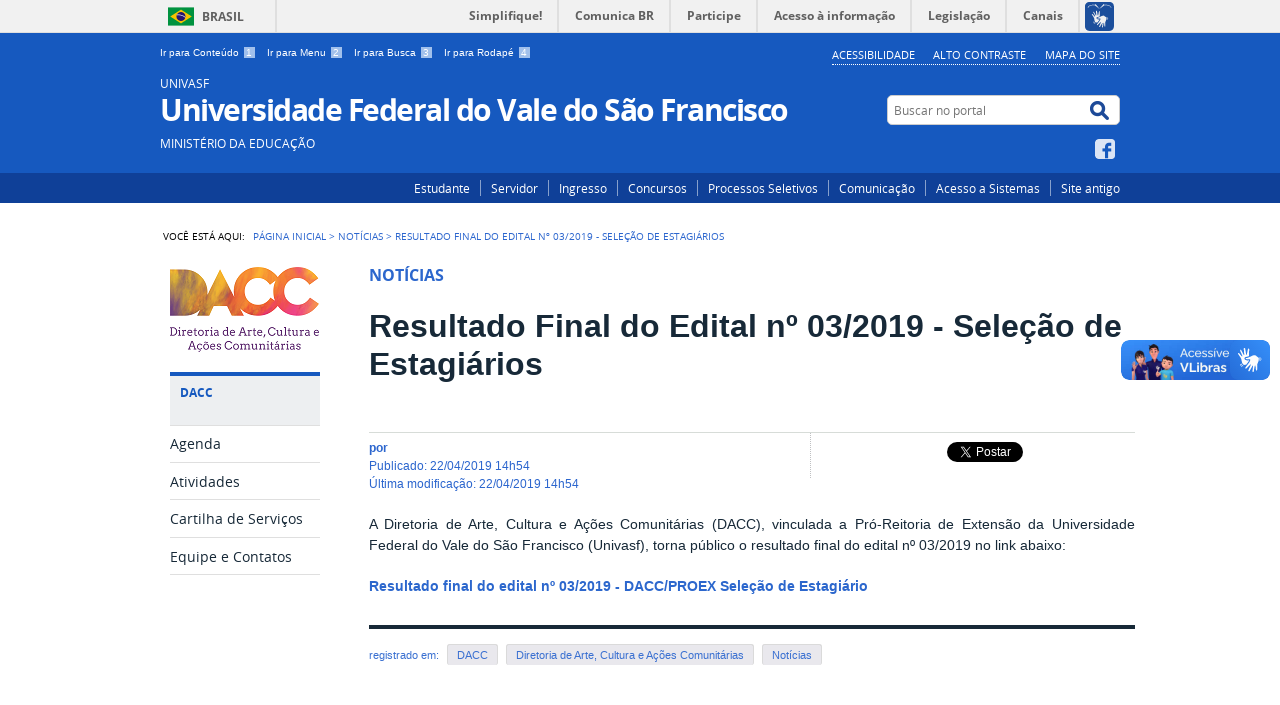

--- FILE ---
content_type: text/html;charset=utf-8
request_url: https://portais.univasf.edu.br/dacc/noticias/resultado-final-do-edital-no-03-2019-selecao-de-estagiarios
body_size: 6957
content:
<!DOCTYPE html>
<html lang="pt-br" dir="ltr">

<head>
    <meta http-equiv="Content-Type" content="text/html; charset=utf-8">

    
        <base href="https://portais.univasf.edu.br/dacc/noticias/resultado-final-do-edital-no-03-2019-selecao-de-estagiarios/"><!--[if lt IE 7]></base><![endif]-->
    

    
        
  
    
  <meta property="og:site_name" content="UNIVASF Universidade Federal do Vale do São Francisco">
  <meta property="og:url" content="https://portais.univasf.edu.br/dacc/noticias/resultado-final-do-edital-no-03-2019-selecao-de-estagiarios">
  <meta property="og:type" content="article">
  <meta property="og:locale" content="pt_BR">
  <meta property="og:title" content="Resultado Final do Edital nº 03/2019 - Seleção de Estagiários">
  <meta property="og:description" content="">
  <meta property="og:image" content="https://portais.univasf.edu.br/dacc/logo.png">
  
  
  
  <script type="application/javascript">
    (function() {
        var po = document.createElement('script');
        po.async = true;
        po.src = document.location.protocol + '//connect.facebook.net/pt_BR/all.js#xfbml=1';
        var head = document.getElementsByTagName('head')[0];
        head.appendChild(po);
    }());
    </script>

  
    
  
    
  <script type="application/javascript">
    (function() {
        var po = document.createElement('script');
        po.type = 'application/javascript';
        po.async = true;
        po.src = '//apis.google.com/js/plusone.js';
        var head = document.getElementsByTagName('head')[0];
        head.appendChild(po);
    })();
  </script>

  







  
    <style type="text/css" media="all">@import url(https://portais.univasf.edu.br/dacc/portal_css/Sunburst%20Theme/resourcejquery-cachekey-0bdcfbd000f2e6a28e1f61c325904474.css);</style>
    <link rel="stylesheet" type="text/css" href="https://portais.univasf.edu.br/dacc/portal_css/Sunburst%20Theme/reset-cachekey-b8520028cbd7979b7c7c741fbf19cc6c.css" media="screen">
    <link rel="stylesheet" type="text/css" href="https://portais.univasf.edu.br/dacc/portal_css/Sunburst%20Theme/base-cachekey-a4f03dde4d4fdb749646187e7e873b0f.css">
    <link rel="stylesheet" type="text/css" href="https://portais.univasf.edu.br/dacc/portal_css/Sunburst%20Theme/resourceplone.app.jquerytools.dateinput-cachekey-7672dacff902c199ed2f2f422ef4b2fb.css" media="screen">
    <style type="text/css" media="screen">@import url(https://portais.univasf.edu.br/dacc/portal_css/Sunburst%20Theme/resourcecalendar_stylescalendar-cachekey-b36b765a26dd7e107d59c4e7713c7dd8.css);</style>
    <link rel="stylesheet" type="text/css" href="https://portais.univasf.edu.br/dacc/portal_css/Sunburst%20Theme/resourcebrasil.gov.agendaagenda-cachekey-fa7e69c41f1b5176321e3447be24e19a.css">
    <link rel="stylesheet" type="text/css" href="https://portais.univasf.edu.br/dacc/portal_css/Sunburst%20Theme/ploneCustom-cachekey-10e8874d253405121e4cac3c3b8a04ea.css" media="all">
    <style type="text/css" media="screen">@import url(https://portais.univasf.edu.br/dacc/portal_css/Sunburst%20Theme/jquery.autocomplete-cachekey-b3549272c1f6e35e15ba20583d08b55b.css);</style>
    <style type="text/css" media="screen">@import url(https://portais.univasf.edu.br/dacc/portal_css/Sunburst%20Theme/resourceProducts.Doormat.stylesheetsdoormat-cachekey-0c72d21ac7c01046d27a88ecdb08d2ea.css);</style>
    <link rel="stylesheet" type="text/css" href="https://portais.univasf.edu.br/dacc/portal_css/Sunburst%20Theme/embedder-cachekey-5ce12da9a2f725df65f43ed95b1eccdd.css" media="screen">
    <style type="text/css" media="screen">@import url(https://portais.univasf.edu.br/dacc/portal_css/Sunburst%20Theme/resourcecollective.nitfcharcount-cachekey-6d06e505c5ba9347cb3de48d51e64770.css);</style>
    <link rel="stylesheet" type="text/css" href="https://portais.univasf.edu.br/dacc/portal_css/Sunburst%20Theme/resourcebrasil.gov.tilestiles-cachekey-b6060a5d8f865d8c2fec4f0ce4f16c2c.css" media="screen">
    <style type="text/css" media="screen">@import url(https://portais.univasf.edu.br/dacc/portal_css/Sunburst%20Theme/resourcecollective.uploadcssbootstrap.min-cachekey-0e65ac4c2bed10ef6880b5e54ea6a6c7.css);</style>
    <link rel="stylesheet" type="text/css" href="https://portais.univasf.edu.br/dacc/portal_css/Sunburst%20Theme/resourcebrasil.gov.portalcssmain-cachekey-d3f6432bd1a96fca5ace270823691158.css">
        <!--[if lt IE 8]>    
    
    <link rel="stylesheet" type="text/css" href="https://portais.univasf.edu.br/dacc/portal_css/Sunburst%20Theme/IEFixes-cachekey-cb99bdb439e18c10a36bd63a0296f2d0.css" media="screen" />
        <![endif]-->
    
    <link rel="stylesheet" type="text/css" href="https://portais.univasf.edu.br/dacc/portal_css/Sunburst%20Theme/resourceselect2select2-cachekey-b099e30b4093c43875c42638ae098bb3.css" media="screen">

  
  
    <script type="text/javascript" src="https://portais.univasf.edu.br/dacc/portal_javascripts/Sunburst%20Theme/resourceplone.app.jquery-cachekey-f99a48367a311a5b59339ca418f5afbd.js"></script>
    <script type="text/javascript" src="https://portais.univasf.edu.br/dacc/portal_javascripts/Sunburst%20Theme/register_function-cachekey-14fea5ec0c0620d1a2af85aee191b092.js"></script>
    <script type="text/javascript" src="https://portais.univasf.edu.br/dacc/portal_javascripts/Sunburst%20Theme/resourceplone.formwidget.querystring.querywidget-cachekey-e6fef643701a0f8c490792ffa1d9f73f.js"></script>
    <script type="text/javascript" src="https://portais.univasf.edu.br/dacc/portal_javascripts/Sunburst%20Theme/resourcecollective.js.bootstrapjsbootstrap.min-cachekey-cd25f1e04b177f806e844520ec44e275.js"></script>
    <script type="text/javascript" src="https://portais.univasf.edu.br/dacc/portal_javascripts/Sunburst%20Theme/resourcebrasil.gov.portletsjsjquery.cycle2-cachekey-138341941cf5dcd9fca1ddf0126ea188.js"></script>
       <!--[if lte IE 8]>
     
    <script type="text/javascript" src="https://portais.univasf.edu.br/dacc/portal_javascripts/Sunburst%20Theme/resourcecollective.pollsjsexcanvas.min-cachekey-c37e67bdb8b376105f3eb512459242a9.js"></script>
       <![endif]-->
     
    <script type="text/javascript" src="https://portais.univasf.edu.br/dacc/portal_javascripts/Sunburst%20Theme/resourcecollective.pollsjspolls-cachekey-984f12e56de7896675a23b107e685ae3.js"></script>
    <script type="text/javascript" src="https://portais.univasf.edu.br/dacc/portal_javascripts/Sunburst%20Theme/resourcejquery.cookie-cachekey-4a558ef58b747a293560a7dc3d33a10c.js"></script>
    <script type="text/javascript" src="https://portais.univasf.edu.br/dacc/portal_javascripts/Sunburst%20Theme/resourceselect2select2.min-cachekey-d0926ac8f7bafd899bf74c44948a9301.js"></script>
    <script type="text/javascript" src="https://portais.univasf.edu.br/dacc/portal_javascripts/Sunburst%20Theme/resourcejquery.reflect-cachekey-261a8c3debd762ba394486aba12ff2b5.js"></script>
    <script type="text/javascript" src="https://portais.univasf.edu.br/dacc/portal_javascripts/Sunburst%20Theme/resourcejquery.select2uislider-cachekey-01afb77e09a68d672a12bcce92502458.js"></script>
    <script type="text/javascript" src="https://portais.univasf.edu.br/dacc/portal_javascripts/Sunburst%20Theme/resourcejquery.slickgrid-cachekey-606e6f943ea83585ba02752cb521472c.js"></script>


<title>Resultado Final do Edital nº 03/2019 - Seleção de Estagiários — UNIVASF Universidade Federal do Vale do São Francisco</title>

<link rel="http://purl.org/dc/terms/subject http://schema.org/about http://xmlns.com/foaf/0.1/primaryTopic" href="http://vocab.e.gov.br/2011/03/vcge#esquema">
        
    <link rel="author" href="https://portais.univasf.edu.br/dacc/author/souzawes93" title="Informações do Autor">


    <link rel="canonical" href="https://portais.univasf.edu.br/dacc/noticias/resultado-final-do-edital-no-03-2019-selecao-de-estagiarios">

    
    


<script type="text/javascript">
        jQuery(function($){
            if (typeof($.datepicker) != "undefined"){
              $.datepicker.setDefaults(
                jQuery.extend($.datepicker.regional['pt-BR'],
                {dateFormat: 'dd/mm/yy'}));
            }
        });
        </script>




    <link rel="search" href="https://portais.univasf.edu.br/dacc/@@search" title="Buscar neste site">



        
        
        
        
            <link rel="stylesheet" type="text/css" media="all" href="https://portais.univasf.edu.br/dacc/++resource++collective.nitf/galleria-theme/galleria.nitf_theme.css">
        
        

        
        <meta name="generator" content="Plone - http://plone.org">
    

    <meta content="width=device-width, initial-scale=1.0" name="viewport">

    <link rel="shortcut icon" href="/dacc/++theme++theme-univasf-2/img/favicon.ico" type="image/x-icon">
    <link rel="apple-touch-icon" href="/dacc/++theme++theme-univasf-2/img/touch_icon.png">

    <!-- Plone CSS - only for preview, will be removed in rules.xml -->
    

    <!-- Theme CSS - only for preview, will be removed in rules and added in CSS registry -->
    <link media="all" href="/dacc/++theme++theme-univasf-2/css/main.css" type="text/css" rel="stylesheet" id="main-css">
    <link media="all" href="/dacc/++theme++theme-univasf-2/css/style.css" type="text/css" rel="stylesheet">
</head>

<body dir="ltr" class="template-nitf_custom_view portaltype-collective-nitf-content site-dacc section-noticias subsection-resultado-final-do-edital-no-03-2019-selecao-de-estagiarios userrole-anonymous"><div id="barra-identidade">


<div id="barra-brasil">
        <a href="http://brasil.gov.br" style="background:#7F7F7F; height: 20px; padding:4px 0 4px 10px; display: block; font-family:sans,sans-serif; text-decoration:none; color:white; ">Portal do Governo Brasileiro</a>
</div>
<script src="//barra.brasil.gov.br/barra.js" type="text/javascript" defer></script>

</div><div id="wrapper">

        <!-- HEADER -->

        <div id="header" role="banner">

            <div>

                <ul id="accessibility">
                    
                    <li>
                        <a accesskey="1" href="#acontent" id="link-conteudo">
                            Ir para Conteúdo
                            <span>1</span>
                        </a>
                    </li>
                    <li>
                        <a accesskey="2" href="#anavigation" id="link-navegacao">
                            Ir para Menu
                            <span>2</span>
                        </a>
                    </li>
                    <li>
                        <a accesskey="3" href="#SearchableText" id="link-buscar">
                            Ir para Busca
                            <span>3</span>
                        </a>
                    </li>
                    <li>
                        <a accesskey="4" href="#afooter" id="link-rodape">
                            Ir para Rodapé
                            <span>4</span>
                        </a>
                    </li>
                    

                </ul>
                <!--
                <ul id="language">
                    <li class="language-es">
                        <a href="http://www.vlibras.gov.br/#baixar">VLIBRAS</a>
                    </li>
                    
                </ul>
                
                <ul id="language">
                    <li class="language-es">
                        <a href="#">Espa&#241;ol</a>
                    </li>
                    <li class="language-en">
                        <a href="#">English</a>
                    </li>
                        
                </ul>
                -->
            
            <ul id="portal-siteactions">

    <li id="siteaction-accessibility"><a href="https://portais.univasf.edu.br/dacc/acessibilidade" title="Acessibilidade" accesskey="5">Acessibilidade</a></li>
    <li id="siteaction-contraste"><a href="#" title="Alto Contraste" accesskey="6">Alto Contraste</a></li>
    <li id="siteaction-mapadosite"><a href="https://portais.univasf.edu.br/dacc/mapadosite" title="Mapa do Site" accesskey="7">Mapa do Site</a></li>
</ul>

            <div id="logo">
    <a href="http://portais.univasf.edu.br" id="portal-logo" title="">
            <span id="portal-title-1">UNIVASF</span>
            <h1 id="portal-title" class="luongo">Universidade Federal do Vale do São Francisco</h1>
            <span id="portal-description">Ministério da Educação</span>
    </a>
</div>

            <div id="portal-searchbox">

    <form id="nolivesearchGadget_form" action="https://portais.univasf.edu.br/dacc/@@busca">
        <fieldset class="LSBox">
            <legend class="hiddenStructure">Buscar no portal</legend>
            <label class="hiddenStructure" for="nolivesearchGadget">Buscar no portal</label>

            <input name="SearchableText" type="text" size="18" title="Buscar no portal" placeholder="Buscar no portal" class="searchField" id="nolivesearchGadget">

            <input class="searchButton" type="submit" value="Buscar no portal">

        </fieldset>
    </form>

</div>

            <div id="social-icons">
                <ul><li id="portalredes-facebook" class="portalredes-item">
                <a href="http://facebook.com/DACCUNIVASF">Facebook</a>
            </li></ul>
            </div>

        </div>
        
        <div id="sobre">
            
           
            <ul><li id="portalservicos-estudante-1" class="portalservicos-item"><a href="https://portais.univasf.edu.br/dacc/servicos/estudante-1" title="Estudante">Estudante</a></li><li id="portalservicos-servidor" class="portalservicos-item"><a href="https://portais.univasf.edu.br/dacc/servicos/servidor" title="Servidor">Servidor</a></li><li id="portalservicos-ingresso" class="portalservicos-item"><a href="https://portais.univasf.edu.br/dacc/servicos/ingresso" title="Ingresso">Ingresso</a></li><li id="portalservicos-concursos" class="portalservicos-item"><a href="https://portais.univasf.edu.br/dacc/servicos/concursos" title="Concursos">Concursos</a></li><li id="portalservicos-processos-seletivos" class="portalservicos-item"><a href="https://portais.univasf.edu.br/dacc/servicos/processos-seletivos" title="Processos Seletivos">Processos Seletivos</a></li><li id="portalservicos-comunicacao" class="portalservicos-item"><a href="https://portais.univasf.edu.br/dacc/servicos/comunicacao" title="Comunicação">Comunicação</a></li><li id="portalservicos-acesso-a-sistemas" class="portalservicos-item"><a href="https://portais.univasf.edu.br/dacc/servicos/acesso-a-sistemas" title="Acesso a Sistemas">Acesso a Sistemas</a></li><li id="portalservicos-site-antigo" class="portalservicos-item"><a href="https://portais.univasf.edu.br/dacc/servicos/site-antigo" title="Site antigo">Site antigo</a></li></ul>
        </div>
    </div>    
       
    

    <!-- content -->

    <div id="main" role="main">
    <div id="plone-content">

        <!-- Demo Plone Content -->

        <div id="portal-columns" class="row">

            <div id="viewlet-above-content"><div id="portal-breadcrumbs">
    <span id="breadcrumbs-you-are-here">Você está aqui:</span>
    <span id="breadcrumbs-home">
        <a href="https://portais.univasf.edu.br/dacc">Página Inicial</a>
        <span class="breadcrumbSeparator">
            &gt;
            
        </span>
    </span>
    <span dir="ltr" id="breadcrumbs-1">
        
            <a href="https://portais.univasf.edu.br/dacc/noticias">Notícias</a>
            <span class="breadcrumbSeparator">
                &gt;
                
            </span>
            
         
    </span>
    <span dir="ltr" id="breadcrumbs-2">
        
            
            
            <span id="breadcrumbs-current">Resultado Final do Edital nº 03/2019 - Seleção de Estagiários</span>
         
    </span>

</div>
</div>

            <!-- Column 1 -->
            <div id="navigation">
                <a name="anavigation" id="anavigation"></a>
                <span class="menuTrigger">Menu</span>
                <div id="portal-column-one" class="cell width-1:4 position-0">
            
                
<div class="portletWrapper" id="portletwrapper-706c6f6e652e6c656674636f6c756d6e0a636f6e746578740a2f646163630a706f72746c65745f737461746963" data-portlethash="706c6f6e652e6c656674636f6c756d6e0a636f6e746578740a2f646163630a706f72746c65745f737461746963"><div class="portletStaticText portlet-static"><p><a class="external-link" href="http://portais.univasf.edu.br/dacc" target="_self" title=""><img src="https://portais.univasf.edu.br/dacc/imagens/LogoDaccv.1SemFundopequena.png" alt="" class="image-inline" title=""></a></p></div>

</div>

<div class="portletWrapper" id="portletwrapper-706c6f6e652e6c656674636f6c756d6e0a636f6e746578740a2f646163630a64616363" data-portlethash="706c6f6e652e6c656674636f6c756d6e0a636f6e746578740a2f646163630a64616363">
<dl class="portlet portletNavigationTree">

    <dt class="portletHeader">
        <span class="portletTopLeft"></span>
        DACC
        <span class="portletTopRight"></span>
    </dt>

    <dd class="portletItem lastItem">
        <ul class="navTree navTreeLevel0">
            
            



<li class="navTreeItem visualNoMarker section-programacao">

    


        <a href="https://portais.univasf.edu.br/dacc/dacc/programacao" title="" class="state-published contenttype-collective-cover-content">
            
            <span>Agenda</span>
        </a>

        

    
</li>

<li class="navTreeItem visualNoMarker section-atividades-realizadas">

    


        <a href="https://portais.univasf.edu.br/dacc/dacc/atividades-realizadas" title="" class="state-published contenttype-collective-cover-content">
            
            <span>Atividades</span>
        </a>

        

    
</li>

<li class="navTreeItem visualNoMarker section-cartilha-de-servicos">

    


        <a href="https://portais.univasf.edu.br/dacc/dacc/cartilha-de-servicos" title="" class="state-published contenttype-collective-cover-content">
            
            <span>Cartilha de Serviços</span>
        </a>

        

    
</li>

<li class="navTreeItem visualNoMarker section-servidores">

    


        <a href="https://portais.univasf.edu.br/dacc/dacc/servidores" title="" class="state-published contenttype-document">
            
            <span>Equipe e Contatos</span>
        </a>

        

    
</li>




        </ul>
        <span class="portletBottomLeft"></span>
        <span class="portletBottomRight"></span>
    </dd>
</dl>

</div>




            
        </div></div>

            <!-- Conteudo -->
            <div id="portal-column-content" class="cell width-3:4 position-1:4">
                <a name="acontent" id="acontent"></a>

                <div class="">

                    

                    

    <dl class="portalMessage info" id="kssPortalMessage" style="display:none">
        <dt>Info</dt>
        <dd></dd>
    </dl>

    


                    
                        <div id="content">

                            

                            
            <article vocab="http://schema.org/" typeof="Article" prefix="rnews: http://iptc.org/std/rNews/2011-10-07#">

                <div id="viewlet-above-content-title"></div>
                <p class="section" property="rnews:articleSection">Notícias</p>
                <h1 class="documentFirstHeading" property="rnews:name">Resultado Final do Edital nº 03/2019 - Seleção de Estagiários</h1>
                <h2 class="nitfSubtitle" property="rnews:alternativeHeadline"></h2>
                <div class="documentDescription" property="rnews:description"></div>
                <div id="viewlet-below-content-title"><div id="viewlet-social-like" style="display:none" class="horizontal">
  
    <div class="sociallike-network-facebook">
      
    <!-- Facebook -->
    <div class="fb-like" data-href="https://portais.univasf.edu.br/dacc/noticias/resultado-final-do-edital-no-03-2019-selecao-de-estagiarios" data-send="false" data-action="" data-layout="button_count" data-width="90px" data-show-faces="false" data-share="False"></div>
    

    </div>
  
    <div class="sociallike-network-twitter">
      
    <!-- Twitter -->
    <a href="https://twitter.com/share" class="twitter-share-button" data-count="horizontal" data-via="" data-url="https://portais.univasf.edu.br/dacc/noticias/resultado-final-do-edital-no-03-2019-selecao-de-estagiarios" data-lang="pt-br" data-text="Resultado Final do Edital nº 03/2019 - Seleção de Estagiários">Tweet</a>
    <script>!function(d,s,id){var js,fjs=d.getElementsByTagName(s)[0],p=/^http:/.test(d.location)?'http':'https';if(!d.getElementById(id)){js=d.createElement(s);js.id=id;js.src=p+'://platform.twitter.com/widgets.js';fjs.parentNode.insertBefore(js,fjs);}}(document, 'script', 'twitter-wjs');</script>
    <noscript>
        <a href="http://twitter.com/home?status=Resultado%20Final%20do%20Edital%20n%C2%BA%2003/2019%20-%20Sele%C3%A7%C3%A3o%20de%20Estagi%C3%A1rios%20-%20https%3A//portais.univasf.edu.br/dacc/noticias/resultado-final-do-edital-no-03-2019-selecao-de-estagiarios%20via%20">Tweet</a>
    </noscript>


    </div>
  
    <div class="sociallike-network-gplus">
      
    <!-- Google+ -->
    <div class="g-plusone" data-annotation="bubble" data-size="medium" data-href="https://portais.univasf.edu.br/dacc/noticias/resultado-final-do-edital-no-03-2019-selecao-de-estagiarios" data-lang="pt-br"></div>

    </div>
  
</div>

<div class="documentByLine" id="plone-document-byline">
  

  
  
    <span class="documentAuthor">
      por <span property="rnews:author"></span>
    </span>
  
  

  
  <span class="documentPublished">
    <span>publicado</span>:
    <span property="rnews:datePublished">22/04/2019 14h54</span>
  </span>

  <span class="documentModified">
    <span>última modificação</span>:
    <span property="rnews:dateModified">22/04/2019 14h54</span>
  </span>
  

  

  

  

  

</div>
</div>

                <div class="newsLeftPane">
                    
                    
                </div>

                <div property="rnews:articleBody"><p style="text-align: justify; ">A Diretoria de Arte, Cultura e Ações Comunitárias (DACC), vinculada a Pró-Reitoria de Extensão da Universidade Federal do Vale do São Francisco (Univasf), torna público o resultado final do edital nº 03/2019 no link abaixo: </p>
<p style="text-align: justify; "><strong><a title="" href="https://portais.univasf.edu.br/dacc/banco-de-dados/editais/resultado-final-do-edital-03-2019-dacc-selecao-de-estagiarios-informatica.pdf" class="internal-link" target="_blank">Resultado final do edital nº 03/2019 - DACC/PROEX Seleção de Estagiário</a></strong></p></div>

                
                    
                

                <div class="newsview">
                    <script type="text/javascript">
                        (function ($) {
                            "use strict";
                            $(document).ready(function () {
                                $(".parent-nitf-image").each(function () {
                                    var link = $(this),
                                        index = $(this).attr('data-index'),
                                        rights = $(this).attr('data-rights');

                                    if (/Android|webOS|iPhone|iPad|iPod|BlackBerry/i.test(navigator.userAgent)) {
                                        link.attr('href', link.attr('href').replace('@@nitf_custom_galleria', '@@nitf_custom_galleria?ajax_include_head=1&ajax_load=1'));
                                    } else {
                                        link.prepOverlay({
                                            subtype : 'ajax',
                                            filter  : '#content-core > *',
                                            width   : '524px',
                                            wait: true,
                                            config  : {
                                                onLoad: function (e) {
                                                    Galleria.loadTheme("++resource++collective.nitf/galleria-theme/galleria.nitf_theme.js");
                                                    Galleria.configure({ debug: false, show: index });
                                                    Galleria.on('loadstart', function (e) {
                                                        var value_rights = $('a[data-rights][data-index=' + e.index + ']').attr('data-rights');
                                                        // Verifying a not defined variable in javascript
                                                        if (typeof value_rights != 'undefined') {
                                                            var link_rights = '<span class="copyright">' + value_rights + '</span>';
                                                        }
                                                        if ($('.galleria-info-description + .copyright').length > 0) {
                                                            $('.galleria-info-description + .copyright').html(link_rights);
                                                        } else {
                                                            $(link_rights).insertAfter('.galleria-info-description');
                                                        }
                                                    });
                                                    Galleria.run(".pb-ajax #mediabox");
                                                }
                                            }
                                        });
                                    }
                                });
                            });
                        })(jQuery);
                    </script>
                </div>
                
            </article>
        
                        </div>
                    

                    
                </div>

                <div id="viewlet-below-content"><div id="category" class="documentByLine">
  registrado em:
  <span>
    <a href="https://portais.univasf.edu.br/dacc/@@search?Subject%3Alist=DACC" class="link-category" rel="tag">DACC</a><span class="separator">,</span>
  </span>
  <span>
    <a href="https://portais.univasf.edu.br/dacc/@@search?Subject%3Alist=Diretoria%20de%20Arte%2C%20Cultura%20e%20A%C3%A7%C3%B5es%20Comunit%C3%A1rias" class="link-category" rel="tag">Diretoria de Arte, Cultura e Ações Comunitárias</a><span class="separator">,</span>
  </span>
  <span>
    <a href="https://portais.univasf.edu.br/dacc/@@search?Subject%3Alist=Not%C3%ADcias" class="link-category" rel="tag">Notícias</a>
  </span>
</div>







</div>

            </div>

            <!-- Column 2-->

            

        </div>

        <!-- /Demo Plone Content -->

    </div>

    <div class="clear"></div>
    <div id="voltar-topo">
        <a href="#wrapper">Voltar para o topo</a>
    </div>

</div>

<!-- Footer -->
<div id="footer" role="contentinfo">
    <a name="afooter" id="afooter"></a>

    <div id="doormat-container" class="columns-0">

  
  
</div>
    <div class="clear"></div>
    <div class="clear"></div>
    <div id="footer-brasil" class="footer-logos">
        <div>
            <a href="http://portais.univasf.edu.br/univasf/acessoainformacao" class="logo-acesso">
                <img src="/dacc/++theme++theme-univasf-2/img/acesso-a-infornacao.png" alt="Acesso a Informação">
            </a>
            <a href="http://www.brasil.gov.br/" class="logo-brasil">
                <img src="/dacc/++theme++theme-univasf-2/img/brasil2.png" alt="Brasil - Governo Federal">
            </a>
        </div>
    </div>
    <div class="footer-logos">
        
    </div>
</div>
<div id="extra-footer">

    <div>
                <p align="center">
                <a href="http://portais.univasf.edu.br/sti" target="_blank">        
                <img src="/dacc/++theme++theme-univasf-2/img/STI-2.PNG" alt="Secretaria de Tecnologia da Informação">
                </a>
                </p>
                            
        </div>
        
        <div>
            <p align="center">
            <a href="http://plone.org" target="_blank">        
            <!--<img src="img/Plone3.png" alt="CMS Plone" />-->
            </a>
        </p>
                            
        </div>
</div>

<!-- /Footer-->

</div></body>
</html>


--- FILE ---
content_type: text/html; charset=utf-8
request_url: https://accounts.google.com/o/oauth2/postmessageRelay?parent=https%3A%2F%2Fportais.univasf.edu.br&jsh=m%3B%2F_%2Fscs%2Fabc-static%2F_%2Fjs%2Fk%3Dgapi.lb.en.2kN9-TZiXrM.O%2Fd%3D1%2Frs%3DAHpOoo_B4hu0FeWRuWHfxnZ3V0WubwN7Qw%2Fm%3D__features__
body_size: 162
content:
<!DOCTYPE html><html><head><title></title><meta http-equiv="content-type" content="text/html; charset=utf-8"><meta http-equiv="X-UA-Compatible" content="IE=edge"><meta name="viewport" content="width=device-width, initial-scale=1, minimum-scale=1, maximum-scale=1, user-scalable=0"><script src='https://ssl.gstatic.com/accounts/o/2580342461-postmessagerelay.js' nonce="Iivt5skx2nhC0qEGEVRLDA"></script></head><body><script type="text/javascript" src="https://apis.google.com/js/rpc:shindig_random.js?onload=init" nonce="Iivt5skx2nhC0qEGEVRLDA"></script></body></html>

--- FILE ---
content_type: text/css;charset=utf-8
request_url: https://portais.univasf.edu.br/dacc/portal_css/Sunburst%20Theme/ploneCustom-cachekey-10e8874d253405121e4cac3c3b8a04ea.css
body_size: 126
content:

/* - ploneCustom.css - */
@media all {
/* https://portais.univasf.edu.br/dacc/portal_css/ploneCustom.css?original=1 */
/* */
/* */
/* */
/* */
/* */
/* */

}



--- FILE ---
content_type: text/css;charset=utf-8
request_url: https://portais.univasf.edu.br/dacc/portal_css/Sunburst%20Theme/embedder-cachekey-5ce12da9a2f725df65f43ed95b1eccdd.css
body_size: 3884
content:

/* - embedder.css - */
@media screen {
/* https://portais.univasf.edu.br/dacc/portal_css/embedder.css?original=1 */
/* */
/* */
.template-sc\.embedder #formfield-form-widgets-width,
.portaltype-sc-embedder #formfield-form-widgets-width{
float: left;
margin-right: 10px;
}
.template-sc\.embedder #formfield-form-widgets-width input,
.template-sc\.embedder #formfield-form-widgets-height input,
.portaltype-sc-embedder #formfield-form-widgets-width input,
.portaltype-sc-embedder #formfield-form-widgets-height input{
width: 100px;
}
.template-sc\.embedder #formfield-form-widgets-height,
.portaltype-sc-embedder #formfield-form-widgets-height{
display: inline;
width: 100px;
}
.template-sc\.embedder #formfield-form-widgets-url,
.portaltype-sc-embedder #formfield-form-widgets-url{
margin-bottom: -1px;
}
.template-sc\.embedder #formfield-form-widgets-url #form-widgets-url,
.portaltype-sc-embedder #formfield-form-widgets-url #form-widgets-url{
display: inline;
float: left;
}
.template-sc\.embedder #formfield-form-widgets-IDublinCore-title,
.portaltype-sc-embedder #formfield-form-widgets-IDublinCore-title{
margin-top: 40px;
}
.template-sc\.embedder .field #load_button,
.portaltype-sc-embedder .field #load_button{
display: inline;
float: left;
margin-left: 10px;
}
/* */
.portaltype-sc-embedder .documentDescription{
margin-bottom: 5px !important;
}
.portaltype-sc-embedder .documentByLine{
margin-bottom: 20px;
}
.left_embedded{
float:left;
margin: 0px 10px 10px 0px;
}
.right_embedded{
float:right;
margin: 0px 0px 10px 10px;
}
.top_embedded{
margin-bottom: 10px;
}
#embed_body_text{
display:inline;
}
#alt_cont {
text-align: right;
}
#alt_cont a {
color: #3a679f;
cursor: pointer;
text-decoration: underline;
font-weight: bold;
}
#alt_cont .alt_cont_text{
text-align: left;
}

}


/* - ++resource++sc.embedder/video-js/video-js.css - */
@media screen {
/* https://portais.univasf.edu.br/dacc/portal_css/++resource++sc.embedder/video-js/video-js.css?original=1 */
/* */
.video-js {
background-color: #000; position: relative; padding: 0;
/* */
font-size: 10px;
/* */
vertical-align: middle;
/* */ /**/
}
/* */
.video-js .vjs-tech { position: absolute; top: 0; left: 0; width: 100%; height: 100%; }
/* */
.video-js:-moz-full-screen { position: absolute; }
/* */
body.vjs-full-window {
padding: 0; margin: 0;
height: 100%; overflow-y: auto; /* */
}
.video-js.vjs-fullscreen {
position: fixed; overflow: hidden; z-index: 1000; left: 0; top: 0; bottom: 0; right: 0; width: 100% !important; height: 100% !important;
_position: absolute; /* */
}
.video-js:-webkit-full-screen {
width: 100% !important; height: 100% !important;
}
/* */
.vjs-poster {
margin: 0 auto; padding: 0; cursor: pointer;
/* */
position: relative; width: 100%; max-height: 100%;
}
/* */
/* */
.video-js .vjs-text-track-display { text-align: center; position: absolute; bottom: 4em; left: 1em; right: 1em; font-family: "Helvetica Neue", Helvetica, Arial, sans-serif; }
/* */
.video-js .vjs-text-track {
display: none; color: #fff; font-size: 1.4em; text-align: center; margin-bottom: 0.1em;
/* */
background: rgb(0, 0, 0); background: rgba(0, 0, 0, 0.50);
}
.video-js .vjs-subtitles { color: #fff; }
.video-js .vjs-captions { color: #fc6; }
.vjs-tt-cue { display: block; }
/* */
.vjs-fade-in {
visibility: visible !important; /* */
opacity: 1 !important;
-webkit-transition: visibility 0s linear 0s, opacity 0.3s linear;
-moz-transition: visibility 0s linear 0s, opacity 0.3s linear;
-ms-transition: visibility 0s linear 0s, opacity 0.3s linear;
-o-transition: visibility 0s linear 0s, opacity 0.3s linear;
transition: visibility 0s linear 0s, opacity 0.3s linear;
}
.vjs-fade-out {
visibility: hidden !important;
opacity: 0 !important;
-webkit-transition: visibility 0s linear 1.5s,opacity 1.5s linear;
-moz-transition: visibility 0s linear 1.5s,opacity 1.5s linear;
-ms-transition: visibility 0s linear 1.5s,opacity 1.5s linear;
-o-transition: visibility 0s linear 1.5s,opacity 1.5s linear;
transition: visibility 0s linear 1.5s,opacity 1.5s linear;
}
/* */
/* */
.vjs-default-skin .vjs-controls {
position: absolute;
bottom: 0; /* */
left: 0; right: 0; /* */
margin: 0; padding: 0; /* */
height: 2.6em; /* */
color: #fff; border-top: 1px solid #404040;
/* */
/* */
background: #242424; /* */
background: -moz-linear-gradient(top, #242424 50%, #1f1f1f 50%, #171717 100%); /* */
background: -webkit-gradient(linear, 0% 0%, 0% 100%, color-stop(50%,#242424), color-stop(50%,#1f1f1f), color-stop(100%,#171717)); /* */
background: -webkit-linear-gradient(top, #242424 50%,#1f1f1f 50%,#171717 100%); /* */
background: -o-linear-gradient(top, #242424 50%,#1f1f1f 50%,#171717 100%); /* */
background: -ms-linear-gradient(top, #242424 50%,#1f1f1f 50%,#171717 100%); /* */
/* */
/**/ /* */
background: linear-gradient(top, #242424 50%,#1f1f1f 50%,#171717 100%); /* */
/* */
/* */
visibility: hidden;
opacity: 0;
}
/* */
.vjs-default-skin .vjs-control {
position: relative; float: left;
text-align: center; margin: 0; padding: 0;
height: 2.6em; width: 2.6em;
}
.vjs-default-skin .vjs-control:focus {
outline: 0;
}
/* */
.vjs-default-skin .vjs-control-text { border: 0; clip: rect(0 0 0 0); height: 1px; margin: -1px; overflow: hidden; padding: 0; position: absolute; width: 1px; }
/* */
.vjs-default-skin .vjs-play-control { width: 5em; cursor: pointer !important; }
/* */
.vjs-default-skin.vjs-paused .vjs-play-control div { width: 15px; height: 17px; background: url(++resource++sc.embedder/video-js/video-js.png); margin: 0.5em auto 0; }
.vjs-default-skin.vjs-playing .vjs-play-control div { width: 15px; height: 17px; background: url(++resource++sc.embedder/video-js/video-js.png) -25px 0; margin: 0.5em auto 0; }
/* */
.vjs-default-skin .vjs-rewind-control { width: 5em; cursor: pointer !important; }
.vjs-default-skin .vjs-rewind-control div { width: 19px; height: 16px; background: url(++resource++sc.embedder/video-js/video-js.png); margin: 0.5em auto 0; }
/* */
.vjs-default-skin .vjs-mute-control { width: 3.8em; cursor: pointer !important; float: right; }
.vjs-default-skin .vjs-mute-control div { width: 22px; height: 16px; background: url(++resource++sc.embedder/video-js/video-js.png) -75px -25px; margin: 0.5em auto 0; }
.vjs-default-skin .vjs-mute-control.vjs-vol-0 div { background: url(++resource++sc.embedder/video-js/video-js.png) 0 -25px; }
.vjs-default-skin .vjs-mute-control.vjs-vol-1 div { background: url(++resource++sc.embedder/video-js/video-js.png) -25px -25px; }
.vjs-default-skin .vjs-mute-control.vjs-vol-2 div { background: url(++resource++sc.embedder/video-js/video-js.png) -50px -25px; }
.vjs-default-skin .vjs-volume-control { width: 5em; float: right; }
.vjs-default-skin .vjs-volume-bar {
position: relative; width: 5em; height: 0.6em; margin: 1em auto 0; cursor: pointer !important;
-moz-border-radius: 0.3em; -webkit-border-radius: 0.3em; border-radius: 0.3em;
background: #666;
background: -moz-linear-gradient(top, #333, #666);
background: -webkit-gradient(linear, 0% 0%, 0% 100%, from(#333), to(#666));
background: -webkit-linear-gradient(top, #333, #666);
background: -o-linear-gradient(top, #333, #666);
background: -ms-linear-gradient(top, #333, #666);
background: linear-gradient(top, #333, #666);
}
.vjs-default-skin .vjs-volume-level {
position: absolute; top: 0; left: 0; height: 0.6em;
-moz-border-radius: 0.3em; -webkit-border-radius: 0.3em; border-radius: 0.3em;
background: #fff;
background: -moz-linear-gradient(top, #fff, #ccc);
background: -webkit-gradient(linear, 0% 0%, 0% 100%, from(#fff), to(#ccc));
background: -webkit-linear-gradient(top, #fff, #ccc);
background: -o-linear-gradient(top, #fff, #ccc);
background: -ms-linear-gradient(top, #fff, #ccc);
background: linear-gradient(top, #fff, #ccc);
}
.vjs-default-skin .vjs-volume-handle {
position: absolute; top: -0.2em; width: 0.8em; height: 0.8em; background: #ccc; left: 0;
border: 1px solid #fff;
-moz-border-radius: 0.6em; -webkit-border-radius: 0.6em; border-radius: 0.6em;
}
/* */
.vjs-default-skin div.vjs-progress-control {
position: absolute;
left: 4.8em; right: 4.8em; /* */
height: 1.0em; width: auto;
top: -1.3em; /* */
border-bottom: 1px solid #1F1F1F;
border-top: 1px solid #222;
/* */
background: #333;
background: -moz-linear-gradient(top, #222, #333);
background: -webkit-gradient(linear, 0% 0%, 0% 100%, from(#222), to(#333));
background: -webkit-linear-gradient(top, #222, #333);
background: -o-linear-gradient(top, #333, #222);
background: -ms-linear-gradient(top, #333, #222);
background: linear-gradient(top, #333, #222);
/* */
}
/* */
.vjs-default-skin .vjs-progress-holder {
position: relative; cursor: pointer !important; /**/
padding: 0; margin: 0; /* */
height: 1.0em;
-moz-border-radius: 0.6em; -webkit-border-radius: 0.6em; border-radius: 0.6em;
/* */
background: #111;
background: -moz-linear-gradient(top, #111, #262626);
background: -webkit-gradient(linear, 0% 0%, 0% 100%, from(#111), to(#262626));
background: -webkit-linear-gradient(top, #111, #262626);
background: -o-linear-gradient(top, #111, #262626);
background: -ms-linear-gradient(top, #111, #262626);
background: linear-gradient(top, #111, #262626);
}
.vjs-default-skin .vjs-progress-holder .vjs-play-progress,
.vjs-default-skin .vjs-progress-holder .vjs-load-progress { /* */
position: absolute; display: block; height: 1.0em; margin: 0; padding: 0;
left: 0; top: 0; /**/
-moz-border-radius: 0.6em; -webkit-border-radius: 0.6em; border-radius: 0.6em;
}
.vjs-default-skin .vjs-play-progress {
/* */
background: #fff; /* */
background: -moz-linear-gradient(top, #fff 0%, #d6d6d6 50%, #fff 100%);
background: -webkit-gradient(linear, 0% 0%, 0% 100%, color-stop(0%,#fff), color-stop(50%,#d6d6d6), color-stop(100%,#fff));
background: -webkit-linear-gradient(top, #fff 0%,#d6d6d6 50%,#fff 100%);
background: -o-linear-gradient(top, #fff 0%,#d6d6d6 50%,#fff 100%);
background: -ms-linear-gradient(top, #fff 0%,#d6d6d6 50%,#fff 100%);
background: linear-gradient(top, #fff 0%,#d6d6d6 50%,#fff 100%);
background: #efefef;
background: -moz-linear-gradient(top, #efefef 0%, #f5f5f5 50%, #dbdbdb 50%, #f1f1f1 100%);
background: -webkit-gradient(linear, 0% 0%, 0% 100%, color-stop(0%,#efefef), color-stop(50%,#f5f5f5), color-stop(50%,#dbdbdb), color-stop(100%,#f1f1f1));
background: -webkit-linear-gradient(top, #efefef 0%,#f5f5f5 50%,#dbdbdb 50%,#f1f1f1 100%);
background: -o-linear-gradient(top, #efefef 0%,#f5f5f5 50%,#dbdbdb 50%,#f1f1f1 100%);
background: -ms-linear-gradient(top, #efefef 0%,#f5f5f5 50%,#dbdbdb 50%,#f1f1f1 100%);
filter: progid:DXImageTransform.Microsoft.gradient( startColorstr='#efefef', endColorstr='#f1f1f1',GradientType=0 );
background: linear-gradient(top, #efefef 0%,#f5f5f5 50%,#dbdbdb 50%,#f1f1f1 100%);
}
.vjs-default-skin .vjs-load-progress {
opacity: 0.8;
/* */
background: #666;
background: -moz-linear-gradient(top, #666, #333);
background: -webkit-gradient(linear, 0% 0%, 0% 100%, from(#666), to(#333));
background: -webkit-linear-gradient(top, #666, #333);
background: -o-linear-gradient(top, #666, #333);
background: -ms-linear-gradient(top, #666, #333);
background: linear-gradient(top, #666, #333);
}
.vjs-default-skin div.vjs-seek-handle {
position: absolute;
width: 16px; height: 16px; /* */
margin-top: -0.3em;
left: 0; top: 0; /**/
background: url(++resource++sc.embedder/video-js/video-js.png) 0 -50px;
/* */
-moz-border-radius: 0.8em; -webkit-border-radius: 0.8em; border-radius: 0.8em;
/* */
-webkit-box-shadow: 0 2px 4px 0 #000; -moz-box-shadow: 0 2px 4px 0 #000; box-shadow: 0 2px 4px 0 #000;
}
/* */
.vjs-default-skin .vjs-time-controls {
position: absolute;
right: 0;
height: 1.0em; width: 4.8em;
top: -1.3em;
border-bottom: 1px solid #1F1F1F;
border-top: 1px solid #222;
background-color: #333;
font-size: 1em; line-height: 1.0em; font-weight: normal; font-family: Helvetica, Arial, sans-serif;
background: #333;
background: -moz-linear-gradient(top, #222, #333);
background: -webkit-gradient(linear, 0% 0%, 0% 100%, from(#222), to(#333));
background: -webkit-linear-gradient(top, #222, #333);
background: -o-linear-gradient(top, #333, #222);
background: -ms-linear-gradient(top, #333, #222);
background: linear-gradient(top, #333, #222);
/* */
}
.vjs-default-skin .vjs-current-time { left: 0; }
.vjs-default-skin .vjs-duration { right: 0; display: none; }
.vjs-default-skin .vjs-remaining-time { right: 0; }
.vjs-time-divider { display:none; }
.vjs-default-skin .vjs-time-control { font-size: 1em; line-height: 1; font-weight: normal; font-family: Helvetica, Arial, sans-serif; }
.vjs-default-skin .vjs-time-control span { line-height: 25px; /* */ }
/* */
.vjs-secondary-controls { float: right; }
.vjs-default-skin .vjs-fullscreen-control { width: 3.8em; cursor: pointer !important; float: right; }
.vjs-default-skin .vjs-fullscreen-control div { width: 16px; height: 16px; background: url(++resource++sc.embedder/video-js/video-js.png) -50px 0; margin: 0.5em auto 0; }
.vjs-default-skin.vjs-fullscreen .vjs-fullscreen-control div { background: url(++resource++sc.embedder/video-js/video-js.png) -75px 0; }
.vjs-default-skin .vjs-big-play-button {
display: block; /* */ z-index: 2;
position: absolute; top: 50%; left: 50%; width: 8.0em; height: 8.0em; margin: -42px 0 0 -42px; text-align: center; vertical-align: center; cursor: pointer !important;
border: 0.2em solid #fff; opacity: 0.95;
-webkit-border-radius: 25px; -moz-border-radius: 25px; border-radius: 25px;
background: #454545;
background: -moz-linear-gradient(top, #454545 0%, #232323 50%, #161616 50%, #3f3f3f 100%);
background: -webkit-gradient(linear, 0% 0%, 0% 100%, color-stop(0%,#454545), color-stop(50%,#232323), color-stop(50%,#161616), color-stop(100%,#3f3f3f));
background: -webkit-linear-gradient(top, #454545 0%,#232323 50%,#161616 50%,#3f3f3f 100%);
background: -o-linear-gradient(top, #454545 0%,#232323 50%,#161616 50%,#3f3f3f 100%);
background: -ms-linear-gradient(top, #454545 0%,#232323 50%,#161616 50%,#3f3f3f 100%);
filter: progid:DXImageTransform.Microsoft.gradient( startColorstr='#454545', endColorstr='#3f3f3f',GradientType=0 );
background: linear-gradient(top, #454545 0%,#232323 50%,#161616 50%,#3f3f3f 100%);
/* */
-webkit-box-shadow: 4px 4px 8px #000; -moz-box-shadow: 4px 4px 8px #000; box-shadow: 4px 4px 8px #000;
}
.vjs-default-skin div.vjs-big-play-button:hover {
-webkit-box-shadow: 0 0 80px #fff; -moz-box-shadow: 0 0 80px #fff; box-shadow: 0 0 80px #fff;
}
.vjs-default-skin div.vjs-big-play-button span {
position: absolute; top: 50%; left: 50%;
display: block; width: 35px; height: 42px;
margin: -20px 0 0 -15px; /* */
background: url(++resource++sc.embedder/video-js/video-js.png) -100px 0;
}
/* */
.vjs-loading-spinner {
display: none;
position: absolute; top: 50%; left: 50%; width: 55px; height: 55px;
margin: -28px 0 0 -28px;
-webkit-animation-name: rotatethis;
-webkit-animation-duration:1s;
-webkit-animation-iteration-count:infinite;
-webkit-animation-timing-function:linear;
-moz-animation-name: rotatethis;
-moz-animation-duration:1s;
-moz-animation-iteration-count:infinite;
-moz-animation-timing-function:linear;
}
@-webkit-keyframes rotatethis {
0% {-webkit-transform:scale(0.6) rotate(0deg); }
12.5% {-webkit-transform:scale(0.6) rotate(0deg); }
12.51% {-webkit-transform:scale(0.6) rotate(45deg); }
25% {-webkit-transform:scale(0.6) rotate(45deg); }
25.01% {-webkit-transform:scale(0.6) rotate(90deg);}
37.5% {-webkit-transform:scale(0.6) rotate(90deg);}
37.51% {-webkit-transform:scale(0.6) rotate(135deg);}
50% {-webkit-transform:scale(0.6) rotate(135deg);}
50.01% {-webkit-transform:scale(0.6) rotate(180deg);}
62.5% {-webkit-transform:scale(0.6) rotate(180deg);}
62.51% {-webkit-transform:scale(0.6) rotate(225deg);}
75% {-webkit-transform:scale(0.6) rotate(225deg);}
75.01% {-webkit-transform:scale(0.6) rotate(270deg);}
87.5% {-webkit-transform:scale(0.6) rotate(270deg);}
87.51% {-webkit-transform:scale(0.6) rotate(315deg);}
100% {-webkit-transform:scale(0.6) rotate(315deg);}
}
@-moz-keyframes rotatethis {
0% {-moz-transform:scale(0.6) rotate(0deg);}
12.5% {-moz-transform:scale(0.6) rotate(0deg);}
12.51% {-moz-transform:scale(0.6) rotate(45deg);}
25% {-moz-transform:scale(0.6) rotate(45deg);}
25.01% {-moz-transform:scale(0.6) rotate(90deg);}
37.5% {-moz-transform:scale(0.6) rotate(90deg);}
37.51% {-moz-transform:scale(0.6) rotate(135deg);}
50% {-moz-transform:scale(0.6) rotate(135deg);}
50.01% {-moz-transform:scale(0.6) rotate(180deg);}
62.5% {-moz-transform:scale(0.6) rotate(180deg);}
62.51% {-moz-transform:scale(0.6) rotate(225deg);}
75% {-moz-transform:scale(0.6) rotate(225deg);}
75.01% {-moz-transform:scale(0.6) rotate(270deg);}
87.5% {-moz-transform:scale(0.6) rotate(270deg);}
87.51% {-moz-transform:scale(0.6) rotate(315deg);}
100% {-moz-transform:scale(0.6) rotate(315deg);}
}
/* */
div.vjs-loading-spinner .ball1 { opacity: 0.12; position:absolute; left: 20px; top: 0px; width: 13px; height: 13px; background: #fff;
border-radius: 13px; -webkit-border-radius: 13px; -moz-border-radius: 13px; border: 1px solid #ccc; }
div.vjs-loading-spinner .ball2 { opacity: 0.25; position:absolute; left: 34px; top: 6px; width: 13px; height: 13px; background: #fff;
border-radius: 13px; -webkit-border-radius: 13px; -moz-border-radius: 13px; border: 1px solid #ccc; }
div.vjs-loading-spinner .ball3 { opacity: 0.37; position:absolute; left: 40px; top: 20px; width: 13px; height: 13px; background: #fff;
border-radius: 13px; -webkit-border-radius: 13px; -moz-border-radius: 13px; border: 1px solid #ccc; }
div.vjs-loading-spinner .ball4 { opacity: 0.50; position:absolute; left: 34px; top: 34px; width: 13px; height: 13px; background: #fff;
border-radius: 10px; -webkit-border-radius: 10px; -moz-border-radius: 15px; border: 1px solid #ccc; }
div.vjs-loading-spinner .ball5 { opacity: 0.62; position:absolute; left: 20px; top: 40px; width: 13px; height: 13px; background: #fff;
border-radius: 13px; -webkit-border-radius: 13px; -moz-border-radius: 13px; border: 1px solid #ccc; }
div.vjs-loading-spinner .ball6 { opacity: 0.75; position:absolute; left: 6px; top: 34px; width: 13px; height: 13px; background: #fff;
border-radius: 13px; -webkit-border-radius: 13px; -moz-border-radius: 13px; border: 1px solid #ccc; }
div.vjs-loading-spinner .ball7 { opacity: 0.87; position:absolute; left: 0px; top: 20px; width: 13px; height: 13px; background: #fff;
border-radius: 13px; -webkit-border-radius: 13px; -moz-border-radius: 13px; border: 1px solid #ccc; }
div.vjs-loading-spinner .ball8 { opacity: 1.00; position:absolute; left: 6px; top: 6px; width: 13px; height: 13px; background: #fff;
border-radius: 13px; -webkit-border-radius: 13px; -moz-border-radius: 13px; border: 1px solid #ccc; }
/* */
.vjs-default-skin .vjs-menu-button {
float: right; margin: 0.2em 0.5em 0 0; padding: 0; width: 3em; height: 2em; cursor: pointer !important;
border: 1px solid #111; -moz-border-radius: 0.3em; -webkit-border-radius: 0.3em; border-radius: 0.3em;
background: #4d4d4d;
background: -moz-linear-gradient(top,  #4d4d4d 0%, #3f3f3f 50%, #333333 50%, #252525 100%);
background: -webkit-gradient(linear, left top, left bottom, color-stop(0%,#4d4d4d), color-stop(50%,#3f3f3f), color-stop(50%,#333333), color-stop(100%,#252525));
background: -webkit-linear-gradient(top,  #4d4d4d 0%,#3f3f3f 50%,#333333 50%,#252525 100%);
background: -o-linear-gradient(top,  #4d4d4d 0%,#3f3f3f 50%,#333333 50%,#252525 100%);
background: -ms-linear-gradient(top,  #4d4d4d 0%,#3f3f3f 50%,#333333 50%,#252525 100%);
background: linear-gradient(top,  #4d4d4d 0%,#3f3f3f 50%,#333333 50%,#252525 100%);
}
/* */
.vjs-default-skin .vjs-menu-button div { background: url(++resource++sc.embedder/video-js/video-js.png) 0px -75px no-repeat; width: 16px; height: 16px; margin: 0.2em auto 0; padding: 0; }
/* */
.vjs-default-skin .vjs-menu-button ul {
display: none; /* */
opacity: 0.8;
padding: 0; margin: 0;
position: absolute; width: 10em; bottom: 2em; max-height: 15em;
left: -3.5em; /* */
background-color: #111;
border: 2px solid #333;
-moz-border-radius: 0.7em; -webkit-border-radius: 1em; border-radius: .5em;
-webkit-box-shadow: 0 2px 4px 0 #000; -moz-box-shadow: 0 2px 4px 0 #000; box-shadow: 0 2px 4px 0 #000;
overflow: auto;
}
.vjs-default-skin .vjs-menu-button:focus ul,
.vjs-default-skin .vjs-menu-button:hover ul { display: block; list-style: none; }
.vjs-default-skin .vjs-menu-button ul li { list-style: none; margin: 0; padding: 0.3em 0 0.3em 20px; line-height: 1.4em; font-size: 1.2em; font-family: "Helvetica Neue", Helvetica, Arial, sans-serif; text-align: left; }
.vjs-default-skin .vjs-menu-button ul li.vjs-selected { text-decoration: underline; background: url(++resource++sc.embedder/video-js/video-js.png) -125px -50px no-repeat; }
.vjs-default-skin .vjs-menu-button ul li:focus,
.vjs-default-skin .vjs-menu-button ul li:hover,
.vjs-default-skin .vjs-menu-button ul li.vjs-selected:focus,
.vjs-default-skin .vjs-menu-button ul li.vjs-selected:hover { background-color: #ccc; color: #111; outline: 0; }
.vjs-default-skin .vjs-menu-button ul li.vjs-menu-title {
text-align: center; text-transform: uppercase; font-size: 1em; line-height: 2em; padding: 0; margin: 0 0 0.3em 0;
color: #fff; font-weight: bold;
cursor: default;
background: #4d4d4d;
background: -moz-linear-gradient(top,  #4d4d4d 0%, #3f3f3f 50%, #333333 50%, #252525 100%);
background: -webkit-gradient(linear, left top, left bottom, color-stop(0%,#4d4d4d), color-stop(50%,#3f3f3f), color-stop(50%,#333333), color-stop(100%,#252525));
background: -webkit-linear-gradient(top,  #4d4d4d 0%,#3f3f3f 50%,#333333 50%,#252525 100%);
background: -o-linear-gradient(top,  #4d4d4d 0%,#3f3f3f 50%,#333333 50%,#252525 100%);
background: -ms-linear-gradient(top,  #4d4d4d 0%,#3f3f3f 50%,#333333 50%,#252525 100%);
background: linear-gradient(top,  #4d4d4d 0%,#3f3f3f 50%,#333333 50%,#252525 100%);
}
/* */
.vjs-default-skin .vjs-captions-button div { background-position: -25px -75px; }
.vjs-default-skin .vjs-chapters-button div { background-position: -100px -75px; }
.vjs-default-skin .vjs-chapters-button ul { width: 20em; left: -8.5em; /* */ }
/* */
.vjs-iframe,
.embeddervideojs-template {
background-color: #000;
}

}


/* - ++resource++sl_stylesheets/social_like.css - */
@media screen {
/* https://portais.univasf.edu.br/dacc/portal_css/++resource++sl_stylesheets/social_like.css?original=1 */
#viewlet-social-like > div
{
float: left;margin-right: 2em;
}
#viewlet-social-like
{
min-height: 3em;
margin-top: 5px;
}
#viewlet-social-like .twitter-count-horizontal
{
height: 20px !important;
}
#viewlet-social-like .fb_edge_widget_with_comment
{
position: relative;
margin-top: 0;
}
.twitter-share-button
{
margin-top: .8px;
}
#viewlet-social-like.vertical
{
min-height: 7em !important;
}
#viewlet-social-like .whatsapp
{
display: none;
overflow: hidden;
width: 25px;
height: 25px;
white-space: nowrap;
text-indent: 101%;
border: 0 !important;
background-image: url(++resource++sl_images/ico-whatsapp.png);
}
#viewlet-social-like .whatsapp.active
{
display: inline-block;
}

}



--- FILE ---
content_type: text/css;charset=utf-8
request_url: https://portais.univasf.edu.br/dacc/portal_css/Sunburst%20Theme/resourcecollective.nitfcharcount-cachekey-6d06e505c5ba9347cb3de48d51e64770.css
body_size: 388
content:

/* - ++resource++collective.nitf/charcount.css - */
@media screen {
/* https://portais.univasf.edu.br/dacc/portal_css/++resource++collective.nitf/charcount.css?original=1 */
form .counter {
color: #CCCCCC;
font-size: 18px;
font-weight: bold;
position: absolute;
right: 0;
top: 0;
}
form .warning {
color: #660000;
}
form .exceeded {
color: #EE0000;
}
.portaltype-collective-nitf-content .field {
position: relative;
}
}


/* - ++resource++collective.polls/css/collective.polls.css - */
@media screen {
/* https://portais.univasf.edu.br/dacc/portal_css/++resource++collective.polls/css/collective.polls.css?original=1 */
#pollresultholder {
margin-top: 25px;
}
#portletresultholder {
margin-top: 25px;
}
.votePortlet {
position:relative;
}
.poll-spinner {
display:none;
position:absolute;
top:40%;
text-align:center;
left:50%;
}
.bar-row .bar span {
display:none;
}
}



--- FILE ---
content_type: text/css;charset=utf-8
request_url: https://portais.univasf.edu.br/dacc/portal_css/Sunburst%20Theme/resourcebrasil.gov.tilestiles-cachekey-b6060a5d8f865d8c2fec4f0ce4f16c2c.css
body_size: 5529
content:

/* - ++resource++brasil.gov.tiles/tiles.css - */
@media screen {
/* https://portais.univasf.edu.br/dacc/portal_css/++resource++brasil.gov.tiles/tiles.css?original=1 */
#content .tile .tile-description {
line-height: 16px;
}
#content #tile-configure.modal {
top: 10% !important;
}
.videogallery-tile {
border-radius: 5px 5px 5px 5px;
background-color: #072d6c;
color: #FFF;
}
#content .videogallery-tile .gallery-tile {
margin: 0px;
padding: 15px;
border-bottom: 1px solid #2e5493;
color: #FFF;
text-transform: uppercase;
font-weight: normal;
font-size: 22px;
font-family: 'open_sansregular', Arial, Helvetica, sans-serif;
}
.videogallery-tile .player-metadata {
padding: 10px 0;
}
.player-metadata .title {
padding-bottom: 10px;
color: #CDE1FA;
font-weight: bold;
}
.subtitle {
color: #667cae;
text-transform: uppercase;
font-weight: normal;
font-size: 11px;
font-family: 'open_sansbold', Arial, Helvetica, sans-serif;
}
.videogallery-tile .description {
color: #d1e1ff;
font-family: Arial, Helvetica, sans-serif;
}
.videogallery-tile .gallery-footer {
padding: 15px;
border-top: 1px dotted #305492;
border-radius: 0 0 5px 5px;
background-color: #062458;
text-align: right;
text-transform: uppercase;
font-size: 0.916em;
}
.videogallery-tile .gallery-footer a {
display: inline-block;
padding-right: 25px;
height: 20px;
background: url("++resource++brasil.gov.tiles/footer-arrow.jpg") no-repeat scroll right 0 transparent;
color: #D1E2FF !important;
line-height: 20px;
}
#content .gallery-footer a:hover {
color: #D1E2FF !important;
text-decoration: underline;
}
.videogallery-tile .selected {
display: none;
}
.gallery-element-link {
float: left;
overflow: hidden;
margin: 0 5% 5% 0;
width: 80px;
height: 60px;
text-align: center;
}
#content .gallery-element-link img {
border-radius: 0 0 0 0;
}
.galery-items-wrapper {
margin: 0;
}
.gallery-element-wrapper {
padding: 15px 15px;
}
.gallery-element {
float: left;
width: 100%;
border-bottom: 1px dotted #305492;
}
.gallery-element-metadata {
overflow: hidden;
height: 60px;
}
.gallery-element-metadata .description {
display: none;
}
#content .gallery-element-metadata .title {
color: #d1e1ff;
font-size: 12px;
font-family: Arial, Helvetica, sans-serif;
}
.player-holder iframe {
width: 100%;
height: auto;
}
/* */
.width-8 .videogallery-tile .gallery-footer,
.width-10 .videogallery-tile .gallery-footer {
border-top: none;
}
.width-8 .gallery-element,
.width-10 .gallery-element,
.gallery-2-columns .gallery-element {
width: 50%;
}
.width-8 .gallery-element-wrapper,
.width-10 .gallery-element-wrapper,
.gallery-2-columns .gallery-element-wrapper {
border-left: 1px dotted #305491;
}
.width-8 .player-video,
.width-10 .player-video,
.gallery-2-columns .player-video {
float: left;
margin-right: 5%;
width: 50%;
}
.width-8 .player-holder,
.width-10 .player-holder,
.gallery-2-columns .player-holder {
padding: 4%;
}
.width-8 .player-metadata,
.width-10 .player-metadata,
.gallery-2-columns .player-metadata {
padding: 0;
border-bottom: medium none;
}
.width-5 .gallery-3-columns .player-metadata,
.width-5 .gallery-3-columns .player-holder iframe {
padding: 2% 5%;
width: 90%;
}
.width-5 .gallery-2-columns .player-video,
.width-5 .gallery-2-columns .gallery-element {
width: 100%;
}
.width-8 .galery-items,
.width-10 .galery-items,
.width-5 .galery-items,
.gallery-2-columns .galery-items {
border-top: 1px solid #305492;
}
/* */
.width-16 .gallery-3-columns .player-holder,
.width-15 .gallery-3-columns .player-holder {
padding: 2.5% 2.5% 0;
width: 60%;
border-right: 1px dotted #305492;
}
.width-16 .gallery-3-columns .galery-items,
.width-15 .gallery-3-columns .galery-items {
width: 34%;
}
.width-15 .gallery-element.last,
.width-16 .gallery-element.last {
border-bottom: none !important;
}
.gallery-3-columns .player-holder {
float: left;
}
.gallery-3-columns .galery-items {
float: left;
margin: 0;
}
.gallery-3-columns .player-metadata .title {
border-bottom: medium none;
}
.gallery-3-columns .player-metadata .title {
border-bottom: medium none;
}
.gallery-3-columns .player-metadata {
border-bottom: medium none;
}
.gallery-3-columns .galery-items-wrapper {
border-left: 1px solid #305492;
}
@media only screen and (min-width : 768px) and (max-width : 960px) {
.width-8 .gallery-element-metadata,
.width-10 .gallery-element-metadata {
height: 70px !important;
}
}
@media only screen and (max-width : 768px) {
.galery-items {
border-top: 1px solid #305492;
}
.width-8 .gallery-element,
.width-10 .gallery-element {
width: 100% !important;
}
.width-8 .player-video,
.width-10 .player-video {
margin: 0 0 5% 0 !important;
width: 100% !important;
}
.player-holder {
padding: 4%;
border-bottom: none !important;
}
}
/* */
#content .audiogallery-tile .selected {
display: none;
}
.audiogallery-tile {
margin-bottom: 20px;
border: 1px solid #d4d4d6;
background-color: #eeeff1;
}
.audiogallery-title-container .gallery-tile {
padding: 10px 15px 10px 10px;
border-bottom: 1px solid #d4d4d6;
color: #454545;
font-weight: normal;
font-family: 'open_sansbold', Arial, Helvetica, sans-serif;
}
.audiogallery-player-container {
padding: 10px 15px;
border-bottom: 1px dotted #d4d4d6;
}
.audiogallery-player-container .audiogallery-item-title {
padding-top: 10px;
}
#content .audiogallery-items-container ul {
margin: 0px;
}
#content .audiogallery-items-container li {
padding: 10px 15px;
border-bottom: 1px dotted #d4d4d6;
list-style: none outside none;
}
#content .audiogallery-items-container .audiogallery-item {
display: block;
padding-left: 20px;
background: url("++resource++brasil.gov.tiles/sound-icon.png") no-repeat scroll left 0 transparent;
font-weight: normal;
font-family: 'open_sansbold', Arial, Helvetica, sans-serif;
}
.audiogallery-footer-container {
padding: 5px 15px;
text-align: right;
}
.audiogallery-footer-container .audiogallery-footer-link {
display: inline-block;
margin-bottom: 6px;
padding-right: 25px;
background: url("++resource++brasil.gov.tiles/footer-arrow.png") no-repeat scroll right 0 transparent;
text-transform: uppercase;
font-size: 0.916em;
line-height: 14px;
}
/* */
.audio-tile .title {
margin-bottom: 15px;
font-weight: normal;
font-size: 15px;
font-family: 'open_sansbold', Arial, Helvetica, sans-serif;
}
/* */
div.jp-audio,
div.jp-audio-stream {
border: 1px solid #e0e0e0;
border-radius: 5px 5px 5px 5px;
background-color: #eee;
box-shadow: 0 0 5px 1px #CCCCCC;
color: #666;
font-size: 1.25em;
font-family: Verdana, Arial, sans-serif;
line-height: 1.6;
}
div.jp-audio {
margin-bottom: 5px;
width: 100%;
}
div.jp-audio-stream { width: 182px; }
div.jp-interface {
position: relative;
width: 100%;
background-color: #edeef2;
}
div.jp-audio div.jp-type-single div.jp-interface,
div.jp-audio-stream div.jp-type-single div.jp-interface {
height: 48px;
}
div.jp-controls-holder {
position: relative;
top: -8px;
clear: both;
overflow: hidden;
margin: 0 auto;
width: 440px;
}
div.jp-interface ul.jp-controls {
position: absolute;
overflow: hidden;
margin: 0;
padding: 0;
width: 100%;
list-style-type: none;
}
div.jp-audio ul.jp-controls {
margin: 0 !important;
padding: 10px 0;
}
div.jp-audio-stream ul.jp-controls {
padding: 20px 20px 0 20px;
width: 142px;
}
div.jp-interface ul.jp-controls li {
display: inline !important;
float: left;
}
div.jp-interface ul.jp-controls a {
display: block;
overflow: hidden;
text-indent: -9999px;
}
a.jp-play,
a.jp-pause {
position: relative;
left: 10px;
width: 23px;
height: 23px;
}
a.jp-play {
background: url("++resource++brasil.gov.tiles/jplayer.blue.monday.jpg") 0 0 no-repeat;
}
a.jp-play:hover {
background: url("++resource++brasil.gov.tiles/jplayer.blue.monday.jpg") -41px 0 no-repeat;
}
a.jp-pause {
display: none;
background: url("++resource++brasil.gov.tiles/jplayer.blue.monday.jpg") 0 -42px no-repeat;
}
a.jp-pause:hover {
background: url("++resource++brasil.gov.tiles/jplayer.blue.monday.jpg") -41px -42px no-repeat;
}
a.jp-previous, a.jp-next {
margin-top: 6px;
width: 28px;
height: 28px;
}
a.jp-previous {
background: url("++resource++brasil.gov.tiles/jplayer.blue.monday.jpg") 0 -112px no-repeat;
}
a.jp-previous:hover {
background: url("++resource++brasil.gov.tiles/jplayer.blue.monday.jpg") -29px -112px no-repeat;
}
a.jp-next {
background: url("++resource++brasil.gov.tiles/jplayer.blue.monday.jpg") 0 -141px no-repeat;
}
a.jp-next:hover {
background: url("++resource++brasil.gov.tiles/jplayer.blue.monday.jpg") -29px -141px no-repeat;
}
div.jp-progress {
overflow: hidden;
background-color: #ddd;
}
div.jp-audio div.jp-progress {
position: relative;
top: 15px;
display: block;
clear: both;
height: 15px;
}
div.jp-audio div.jp-type-single div.jp-progress {
width: 100%;
}
.jp-progress-time-wrapper {
display: block;
padding-right: 45px;
padding-left: 45px;
height: 50px;
}
div.jp-seek-bar {
width: 0px;
height: 100%;
background: url("++resource++brasil.gov.tiles/jplayer.blue.monday.jpg") 0 -202px repeat-x;
cursor: pointer;
}
div.jp-play-bar {
width: 0px;
height: 100%;
background: url("++resource++brasil.gov.tiles/jplayer.blue.monday.jpg") 0 -218px repeat-x;
}
div.jp-seeking-bg {
background: url("++resource++brasil.gov.tiles/jplayer.blue.monday.seeking.gif");
}
/* */
a.jp-mute,
a.jp-unmute {
position: absolute;
top: 15px;
right: 15px;
margin-top: 0;
width: 18px;
height: 15px;
vertical-align: middle;
}
div.jp-audio div.jp-type-single a.jp-mute,
div.jp-audio div.jp-type-single a.jp-unmute {
margin-left: 210px;
}
div.jp-audio-stream div.jp-type-single a.jp-mute,
div.jp-audio-stream div.jp-type-single a.jp-unmute {
margin-left: 10px;
}
a.jp-mute {
background: url("++resource++brasil.gov.tiles/jplayer.blue.monday.jpg") 0 -186px no-repeat;
}
a.jp-mute:hover {
background: url("++resource++brasil.gov.tiles/jplayer.blue.monday.jpg") -19px -186px no-repeat;
}
a.jp-unmute {
display: none;
background: url("++resource++brasil.gov.tiles/jplayer.blue.monday.jpg") -60px -170px no-repeat;
}
a.jp-unmute:hover {
background: url("++resource++brasil.gov.tiles/jplayer.blue.monday.jpg") -79px -170px no-repeat;
}
div.jp-volume-bar {
position: absolute;
overflow: hidden;
width: 35px;
height: 5px;
background: url("++resource++brasil.gov.tiles/jplayer.blue.monday.jpg") 0 -250px repeat-x;
cursor: pointer;
}
div.jp-audio div.jp-volume-bar {
top: 37px;
right: 5px;
}
div.jp-audio-stream div.jp-volume-bar {
top: 37px;
left: 92px;
}
div.jp-volume-bar-value {
width: 0px;
height: 5px;
background: url("++resource++brasil.gov.tiles/jplayer.blue.monday.jpg") 0 -256px repeat-x;
}
/* */
div.jp-audio div.jp-time-holder {
position: relative;
top: 15px;
display: block;
clear: both;
height: 15px;
text-align: right;
font-size: 10px;
line-height: 15px;
}
div.jp-audio div.jp-type-single div.jp-time-holder {
width: 100%;
}
.jp-current-time,
.jp-duration {
width: 60px;
font-style: oblique;
font-size: 10px;
}
.jp-duration { text-align: right; }
/* */
span.jp-artist {
color: #666;
font-size: .8em;
}
div.jp-jplayer audio,
div.jp-jplayer {
width: 0px;
height: 0px;
}
div.jp-jplayer { background-color: #000; }
ul.jp-toggles {
overflow: hidden;
margin: 0 auto;
padding: 0;
list-style-type: none;
}
div.jp-audio .jp-type-single ul.jp-toggles { width: 25px; }
ul.jp-toggles li {
display: block;
float: right;
}
ul.jp-toggles li a {
display: block;
width: 25px;
height: 18px;
text-indent: -9999px;
line-height: 100%;
}
a.jp-full-screen {
margin-left: 20px;
background: url("++resource++brasil.gov.tiles/jplayer.blue.monday.jpg") 0 -310px no-repeat;
}
a.jp-full-screen:hover {
background: url("++resource++brasil.gov.tiles/jplayer.blue.monday.jpg") -30px -310px no-repeat;
}
a.jp-restore-screen {
margin-left: 20px;
background: url("++resource++brasil.gov.tiles/jplayer.blue.monday.jpg") -60px -310px no-repeat;
}
a.jp-restore-screen:hover {
background: url("++resource++brasil.gov.tiles/jplayer.blue.monday.jpg") -90px -310px no-repeat;
}
a.jp-shuffle {
margin-left: 5px;
background: url("++resource++brasil.gov.tiles/jplayer.blue.monday.jpg") 0 -270px no-repeat;
}
a.jp-shuffle:hover {
background: url("++resource++brasil.gov.tiles/jplayer.blue.monday.jpg") -30px -270px no-repeat;
}
a.jp-shuffle-off {
margin-left: 5px;
background: url("++resource++brasil.gov.tiles/jplayer.blue.monday.jpg") -60px -270px no-repeat;
}
a.jp-shuffle-off:hover {
background: url("++resource++brasil.gov.tiles/jplayer.blue.monday.jpg") -90px -270px no-repeat;
}
/* */
.jp-no-solution {
display: none;
padding: 5px;
border: 2px solid #009be3;
background-color: #eee;
color: #000;
font-size: .8em;
}
.jp-no-solution a {
color: #000;
}
.jp-no-solution span {
display: block;
text-align: center;
font-weight: bold;
font-size: 1em;
}
/* */
/* */
ul.css-tabs {
margin: 0 !important;
padding: 0;
height: 30px;
border-bottom: 1px solid #eeeff1;
}
/* */
ul.css-tabs li {
float: left;
margin: 0;
padding: 0;
list-style-type: none;
}
/* */
ul.css-tabs a {
position: relative;
top: 1px;
display: block;
float: left;
margin-right: 2px;
padding: 5px 30px;
height: 18px;
outline: 0;
border: 1px solid #d4d5d7;
border-bottom: 0px;
-moz-border-radius: 4px 4px 0 0;
border-top-left-radius: 0.5em;
border-top-right-radius: 0.5em;
background-color: #d5d5d5;
color: #777;
text-decoration: none;
font-size: 13px;
}
ul.css-tabs a:hover {
background-color: #F7F7F7;
color: #333;
}
/* */
ul.css-tabs a.current {
border-bottom: 1px solid #d4d5d7;
background-color: #eeeff1;
color: #000;
cursor: default;
}
.outstanding-header {
position: relative;
}
.outstanding-link {
right: 0;
display: inline-block;
float: right;
}
/* */
.css-panes .pane {
display: none;
padding: 10px 4px;
height: 340px;
border: 1px solid #d4d5d7;
border-radius: 0 5px 5px 5px;
background-color: #eeeff1;
}
#content .css-tabs li {
list-style: none outside none;
}
/* */
#fb-root {
display: none;
}
.fb_iframe_widget,
.fb_iframe_widget span,
.fb_iframe_widget span iframe[style] {
width: 100% !important;
border: 0 none !important;
}
/* */
div.error {
padding: 1em;
}
/* */
.video-tile {
max-width: 766px;
max-height: 575px;
}
.video-container {
position: relative;
overflow: hidden;
padding-top: 30px;
padding-bottom: 56.25%;
height: 0;
}
.video-container iframe,
.video-container object,
.video-container embed {
position: absolute;
top: 0;
left: 0;
width: 100%;
height: 100%;
}
.video-container + a {
clear: both;
line-height: 2em;
}
/* */
.formControls input.searchButton {
display: none;
}
/* */
.banner-tile {
float: left;
}
.banner-tile img {
margin: 0;
}
div[data-tile*="collective\.cover\.banner"] {
overflow: hidden;
}
#content .banner-tile .copyright,
#content .newsImageContainer .copyright,
#content .mediacarousel .rights {
float: right;
margin: 0 .8em 0 0;
color: #000;
font-style: italic;
font-size: .9em;
font-family: Arial, Helvetica, sans-serif;
line-height: 2em;
}
div[data-tile*="mediacarousel"] {
float: left;
width: 100%;
}
#content .mediacarousel .mediacarousel-tile+div .rights {
float: right;
margin: 0 .8em 0 0;
color: #000;
font-style: italic;
font-size: .9em;
font-family: Arial, Helvetica, sans-serif;
line-height: 2em;
}
#content .mediacarousel {
min-height: 100px;
height: 100%;
}
#content .mediacarousel img {
border-radius: 0px;
}
#content .mediacarousel .mediacarousel-footer-link {
font-size: 0.9em;
}
.banner-tile .copyright + a,
.newsImageContainer .copyright + a {
display: block;
clear: both;
}
#featured-content .banner-tile {
float: none;
}
#content .mediacarousel .galleria-thumbnails-list {
margin-right: 10px;
}
/* */
#content .newsImageContainer .carrossel-images {
float: left;
clear: left;
margin: 0;
max-width: 200px;
width: 100%;
}
#content .newsImageContainer .carrossel-images li {
float: left;
margin: 0.5em 0.5em 0.5em 0;
list-style: outside none;
}
#content .newsImageContainer .carrossel-images li.last-item {
margin-right: 0;
}
#content .newsImageContainer .carrossel-images li a {
position: relative;
z-index: 1;
float: left;
}
/* */
.galleria-info .copyright {
color: #fff;
font-style: italic;
font-size: 1em;
font-family: Arial, Helvetica, sans-serif;
line-height: 2em;
}
/* */
#content .poll-tile {
border: 1px solid #d4d5d7;
border-radius: 0.5em 0.5em 0 0;
background-color: #eeeff1;
}
#content .poll-tile .poll-tile-header {
padding: 0.5em 1em;
border-bottom: 1px solid #d4d5d7;
}
#content .poll-tile .poll-tile-header>.header {
color: #444a53;
text-transform: uppercase;
font-size: 1.3em;
font-family: 'open_sansbold', Arial, Helvetica, sans-serif;
}
#content .poll-tile .tile-content-wrapper>div {
padding: 0 1em;
}
#content .poll-tile .tile-content-wrapper>.poll-spinner {
padding: 0;
}
#content .poll-tile .tile-content-wrapper>h3 {
padding: 1.7em 1em;
background-color: #f8f9f9;
color: #365073;
font-size: 1em;
}
#content .poll-tile .tile-content-wrapper>h4 {
padding: 1em;
font-weight: normal;
font-size: 1em;
font-family: 'open_sansbold', Arial, Helvetica, sans-serif;
}
#content .poll-tile .tile-content-wrapper>form>br {
display: none;
}
#content .poll-tile .tile-content-wrapper>form>input[type=radio] {
float: left;
clear: both;
margin: 1em 0 1em 1em;
}
#content .poll-tile .tile-content-wrapper>form>input[type=radio]+span {
display: block;
margin-left: 2.8em;
color: #335277;
line-height: 3.3em;
}
#content .poll-tile .tile-content-wrapper>form>input[type=submit] {
margin-top: 1em;
padding: 0.8em 0px 0.8em 3em;
width: 100%;
border: none;
background: #456183 url(../++theme++verde/img/readmorewhiteblue.png) no-repeat 1em center;
color: #fff;
text-align: left;
text-transform: uppercase;
font-size: 1.1em;
font-family: 'open_sansbold', Arial, Helvetica, sans-serif;
}
#content .poll-tile .tile-content-wrapper>.result-text,
#content .poll-tile .tile-content-wrapper>.tile-poll-more {
padding-top: 1em;
text-align: right;
text-transform: uppercase;
font-size: 0.8em;
}
#content .poll-tile .tile-content-wrapper>.tile-poll-more {
padding-bottom: 1em;
}
/* */
.template-compose .tile-container {
position: relative;
}
.template-compose .tile-container .edit-tile-link {
position: absolute;
top: 0;
left: 0;
}
/* */
.destaque-tile .items-destaque .item {
position: relative;
}
.destaque-tile .items-destaque .item a img {
float: left;
margin: 0 1em 0.5em 0;
}
/* */
.searchSection label {
cursor: pointer;
}
/* */
.centered {
text-align: center;
}
.centered img {
display: none;
}
/* */
fieldset#add-on-list {
display: none;
}
/* */
form.inline-form {
display: inline;
}
/* */
div[data-tile*="collective.cover.embed"] {
overflow: hidden;
max-width: 766px;
max-height: 574px;
}
div[data-tile*="collective.cover.embed"] .samba-player {
position: relative;
overflow: hidden;
padding-top: 30px;
padding-bottom: 56.25%;
width: 100% !important;
height: 0;
height: 100% !important;
}
div[data-tile*="collective.cover.embed"] .samba-player iframe,
div[data-tile*="collective.cover.embed"] .samba-player object,
div[data-tile*="collective.cover.embed"] .samba-player embed {
position: absolute;
top: 0;
left: 0;
width: 100%;
height: 100%;
}
/* */
/* */
#content #tile_banner_rotativo {
overflow: hidden;
margin: 0 0 1.8em;
}
/* */
#content #tile_banner_rotativo.chamada_com_foto { min-height: 545px; }
#content #tile_banner_rotativo.chamada_com_foto li .banner { width: 100%; }
/* */
#content #tile_banner_rotativo li {
margin: 0;
list-style: outside none;
}
/* */
#tile_banner_rotativo li .credito {
display: block;
color: #172938;
text-align: right;
font-style: italic;
font-size: 1em;
font-family: Arial, Helvetica, sans-serif;
line-height: 2em;
}
/* */
#tile_banner_rotativo li .banner {
position: absolute;
top: 0;
left: 0;
opacity: 0;
filter: alpha(opacity=0);
}
/* */
#tile_banner_rotativo .activeSlide .banner {
z-index: 1;
opacity: 1;
filter: alpha(opacity=100);
}
/* */
#tile_banner_rotativo li .banner img {
max-width: 750px;
width: 100%;
}
/* */
#tile_banner_rotativo li .banner .title {
display: block;
margin: 0.450em 0 0.450em 0;
color: #172938;
font-weight: bold;
font-size: 2.7em;
font-family: Arial, Helvetica, sans-serif;
line-height: 1em;
}
/* */
#tile_banner_rotativo li .banner .descr {
display: block;
color: #172938;
font-size: 1.1em;
font-family: Arial, Helvetica, sans-serif;
}
/* */
#tile_banner_rotativo li .banner .faixa {
position: relative;
margin-top: -21px;
max-width: 750px;
width: 100%;
height: 20px;
border-radius: 0 0 5px 5px;
background: url("++resource++brasil.gov.tiles/shadow-50.png") repeat top left;
color: #fff;
float: left;
}
/* */
#tile_banner_rotativo li .button-nav,
.orderTiles .button-nav {
position: absolute;
top: 0;
right: 0;
z-index: 2;
display: block;
overflow: hidden;
width: 21px;
height: 20px;
border-right: 1px solid #446b5d;
background-color: #0e561f;
background-image: url("++resource++brasil.gov.tiles/bullets-branco-verde.gif");
background-repeat: no-repeat;
text-indent: 100%;
white-space: nowrap;
}
#tile_banner_rotativo .activeSlide .button-nav,
#tile_banner_rotativo li .button-nav:hover,
#tile_banner_rotativo li .button-nav:focus {
background-color: #ffb400;
background-position: -21px 0;
}
#tile_banner_rotativo .last-item .button-nav {
border: none;
border-radius: 0 0 3px 0;
right: 0;
}
/* */
#tile_banner_rotativo[data-quantidade="2"] #banner1 .button-nav { right: 20px; }
/* */
#tile_banner_rotativo[data-quantidade="3"] #banner1 .button-nav { right: 40px; }
#tile_banner_rotativo[data-quantidade="3"] #banner2 .button-nav { right: 20px; }
/* */
#tile_banner_rotativo[data-quantidade="4"] #banner1 .button-nav { right: 60px; }
#tile_banner_rotativo[data-quantidade="4"] #banner2 .button-nav { right: 40px; }
#tile_banner_rotativo[data-quantidade="4"] #banner3 .button-nav { right: 20px; }
/* */
#tile_banner_rotativo.chamada_sobrescrito li .banner { width: 100%; }
#tile_banner_rotativo.chamada_sobrescrito li .banner .faixa { display: none; }
#tile_banner_rotativo.chamada_sobrescrito li .banner img { max-height: 540px; }
#tile_banner_rotativo.chamada_sobrescrito li .nav-wrapper { margin-top: -50px; }
#tile_banner_rotativo.chamada_sobrescrito li .banner .title  {
margin: -57px 0 0;
height: 41px;
border-radius: 0 0 5px 5px;
background: url("++resource++brasil.gov.tiles/shadow-50.png") repeat top left;
color: #fff;
position: relative;
padding: 5px 4.5em 10px 1em;
font-family: Arial, Verdana, sans-serif;
font-weight: bold;
font-style: normal;
font-size: 1.45em;
line-height: 1.35em;
overflow: hidden;
}
#tile_banner_rotativo.chamada_sem_foto li .banner { width: 100%; }
#tile_banner_rotativo.chamada_sem_foto li .banner .faixa { display: none; }
#tile_banner_rotativo.chamada_sem_foto li .banner img { max-height: 240px; }
#tile_banner_rotativo.chamada_sem_foto li .banner .title  {
margin: -20px 0 0;
height: 20px;
border-radius: 0 0 5px 5px;
background: url("++resource++brasil.gov.tiles/shadow-50.png") repeat top left;
color: #fff;
position: relative;
text-indent: 1em;
font-weight: normal;
font-style: italic;
font-size: .8em;
line-height: 20px;
}
.template-compose #content #tile_banner_rotativo li {
position: relative;
float: left;
margin: 1% 1%;
width: 23%;
min-height: 250px;
}
.template-compose #content #tile_banner_rotativo li:hover {
opacity: .9;
filter: alpha(opacity=90);
}
.template-compose #content #tile_banner_rotativo .banner { margin: 10px 0 0; }
.template-compose #content #tile_banner_rotativo .banner img {
margin: 0 3%;
width: 94%;
}
.template-compose #content #tile_banner_rotativo .banner,
.template-compose #content #tile_banner_rotativo .banner img {
opacity: 1;
filter: alpha(opacity=100);
}
.template-compose #content #tile_banner_rotativo .button-nav,
.template-compose #content #tile_banner_rotativo span { display: none; }
.template-compose #content #tile_banner_rotativo .title {
display: block;
margin: 3%;
font-size: 1.2em;
line-height: 1.2em;
font-style: normal;
background: transparent none;
color: #172938;
font-weight: bold;
text-indent: initial;
height: auto;
}
.template-compose #content #tile_banner_rotativo .tile-remove-item {
top: 0;
right: -5px;
}
.tile-remove-item {
z-index: 10 !important;
}
.template-compose .tile-container {
position: relative;
}
.template-compose .tile-container .edit-tile-link {
position: absolute;
top: 0;
left: 0;
}
.orderTiles {
position: absolute;
right: 0;
bottom: 0;
z-index: 10;
}
.orderTiles .button-nav { position: static; }
/* */
.album-tile .no-albums {
display: table-cell;
padding: 10px;
height: 80px;
vertical-align: middle;
}
.album-tile {
background-color: #edeff1;
border: 1px solid #d5d5d5;
border-radius: 5px;
}
#content .album-tile img {
border-radius: 0px;
border-top: 1px solid #505050;
border-bottom: 1px solid #505050;
}
.tile .gallery-title,
.tile .album-title {
color: #454545;
font-family: "open_sansbold", Arial, Helvetica, sans-serif;
}
.tile .gallery-title {
margin: 14px 12px 23px 12px;
padding: 0;
font-size: 1.25em;
}
.width-16 .tile .album-title,
.width-16 .tile .album-description {
width: 420px !important;
min-height: 1px;
}
.width-16 .tile .album-title,
.width-16 .tile .album-description,
.width-10 .tile .album-title,
.width-10 .tile .album-description {
max-height: 2.8em;
overflow: hidden;
}
.width-10 .tile .album-description {
min-width: 468px;
}
.width-5 .tile .album-title,
.width-5 .tile .album-description,
.mobile .tile .album-title,
.mobile .tile .album-description {
max-height: 5.8em !important;
overflow: hidden;
}
.tile .album-title,
.tile .album-description {
display: block;
margin: 10px;
padding: 0;
min-width: 208px;
max-width: 468px;
font-size: 1.05em;
}
.tile .album-title {
display: block;
margin: 10px;
}
.tile .album-description {
float: left;
overflow: hidden;
margin: 0 10px 5px;
font-style: italic;
}
.mobile .album-tile .album-description,
.mobile .album-tile .album-title {
width: 90% !important;
min-width: 90% !important;
}
.album-tile .player {
position: relative;
}
.album-tile .cycle-hover {
position: absolute;
top: 0px;
z-index: 100;
float: left;
overflow: hidden;
width: 100%;
}
.album-tile .cycle-hover:hover .cycle-prev,
.album-tile .cycle-hover:hover .cycle-next {
display: block;
}
.album-tile .cycle-hover .cycle-prev,
.album-tile .cycle-hover .cycle-next {
position: absolute;
top: 50%;
z-index: 100;
display: none;
overflow: hidden;
margin-top: -20px;
width: 42px;
height: 40px;
background: url("++resource++brasil.gov.tiles/icons-setas.png");
text-indent: 100%;
white-space: nowrap;
}
#content .album-tile .thumb-itens {
margin: 7px;
width: 129px;
height: 85px;
border: 1px solid #d5d5d5 !important;
border-radius: 0;
}
.album-tile .thumb-itens .table-align {
display: table-cell;
vertical-align: middle;
height: 87px;
}
.album-tile .thumb-itens img {
width: 128px;
height: 85px;
border: none !important;
border-radius: 0;
}
.album-tile .cycle-hover .cycle-prev {
left: 20px;
}
.album-tile .cycle-hover .cycle-next {
right: 20px;
background-position: -43px 0;
}
.album-tile .cycle-carrossel {
margin: 0 36px !important;
height: 101px;
position: absolute !important;
}
.album-tile .carousel {
margin: 10px 5px 10px;
height: 101px;
border: 1px solid #d5d5d5;
background: #fff;
position: relative;
}
.album-tile .cycle-nagivation .cycle-prev,
.album-tile .cycle-nagivation .cycle-next {
position: absolute;
top: 50%;
display: block;
overflow: hidden;
margin-top: -11px;
width: 22px;
height: 22px;
background: url("++resource++brasil.gov.tiles/icons-setas-min.png");
text-indent: 100%;
white-space: nowrap;
}
.album-tile .cycle-nagivation .cycle-prev {
left: 7px;
}
.album-tile .cycle-nagivation .cycle-next {
background-position: 22px 0;
right: 7px;
}
.album-tile .open-album,
.album-tile .download-album {
display: block;
float: left;
overflow: hidden;
width: 112px;
color: #335277 !important;
text-transform: uppercase;
font-size: 0.8em;
line-height: 2.5em;
text-align: left;
margin-left: 10px;
}
.album-tile .open-album {
margin-right: 20px;
}
.album-tile .download-album {
width: 149px;
}
.album-tile .icon-camera,
.album-tile .icon-download {
display: block;
float: right;
overflow: hidden;
width: 22px;
height: 22px;
background-image: url("++resource++brasil.gov.tiles/icon-camera-download.png");
white-space: nowrap;
}
.album-tile .icon-camera {
background-position: 0 0;
}
.album-tile .icon-download {
background-position: -36px 0;
}
.mobile .album-tile .footer {
width: 95%;
}
.album-tile .footer {
overflow: hidden;
padding: 10px 7px;
border-top: 1px solid #d5d5d5;
text-align: right;
text-transform: uppercase;
font-size: 0.8em;
}
.album-tile .footer a {
float: right;
color: #335277 !important;
}
.album-tile .footer a:after {
display: block;
float: right;
width: 14px;
height: 14px;
content: "";
margin-left: 7px;
background: url("++resource++brasil.gov.tiles/footer-arrow.png") no-repeat scroll right center transparent;
}
/* */
#tiles-list #audiogallery img {
background: url("++resource++brasil.gov.tiles/tile-audiogallery.png") no-repeat center center;
padding-left: 32px;
width: 32px;
height: 32px;
overflow: hidden;
box-sizing: border-box;
-moz-box-sizing: border-box;
}
#tiles-list #audio img {
background: url("++resource++brasil.gov.tiles/tile-audio.png") no-repeat center center;
padding-left: 32px;
width: 32px;
height: 32px;
overflow: hidden;
box-sizing: border-box;
-moz-box-sizing: border-box;
}
#tiles-list #nitf img {
background: url("++resource++brasil.gov.tiles/tile-article.png") no-repeat center center;
padding-left: 32px;
width: 32px;
height: 32px;
overflow: hidden;
box-sizing: border-box;
-moz-box-sizing: border-box;
}
#tiles-list #videogallery img {
background: url("++resource++brasil.gov.tiles/tile-mediagallery.png") no-repeat center center;
padding-left: 32px;
width: 32px;
height: 32px;
overflow: hidden;
box-sizing: border-box;
-moz-box-sizing: border-box;
}
#tiles-list #video img {
background: url("++resource++brasil.gov.tiles/tile-media.png") no-repeat center center;
padding-left: 32px;
width: 32px;
height: 32px;
overflow: hidden;
box-sizing: border-box;
-moz-box-sizing: border-box;
}
#tiles-list #social img {
background: url("++resource++brasil.gov.tiles/tile-social.png") no-repeat center center;
padding-left: 32px;
width: 32px;
height: 32px;
overflow: hidden;
box-sizing: border-box;
-moz-box-sizing: border-box;
}
#tiles-list #poll img {
background: url("++resource++brasil.gov.tiles/tile-poll.png") no-repeat center center;
padding-left: 32px;
width: 32px;
height: 32px;
overflow: hidden;
box-sizing: border-box;
-moz-box-sizing: border-box;
}
#tiles-list #standaloneheader img {
background: url("++resource++brasil.gov.tiles/tile-header.png") no-repeat center center;
padding-left: 32px;
width: 32px;
height: 32px;
overflow: hidden;
box-sizing: border-box;
-moz-box-sizing: border-box;
}
#tiles-list #agenda img {
background: url("++resource++brasil.gov.tiles/tile-agenda.png") no-repeat center center;
padding-left: 32px;
width: 32px;
height: 32px;
overflow: hidden;
box-sizing: border-box;
-moz-box-sizing: border-box;
}
#tiles-list #destaque img {
background: url("++resource++brasil.gov.tiles/tile-destaque.png") no-repeat center center;
padding-left: 32px;
width: 32px;
height: 32px;
overflow: hidden;
box-sizing: border-box;
-moz-box-sizing: border-box;
}
#tiles-list #em_destaque img {
background: url("++resource++brasil.gov.tiles/tile-em_destaque.png") no-repeat center center;
padding-left: 32px;
width: 32px;
height: 32px;
overflow: hidden;
box-sizing: border-box;
-moz-box-sizing: border-box;
}
#tiles-list #albuns img {
background: url("++resource++brasil.gov.tiles/tile-albuns.png") no-repeat center center;
padding-left: 32px;
width: 32px;
height: 32px;
overflow: hidden;
box-sizing: border-box;
-moz-box-sizing: border-box;
}
#tiles-list #mediacarousel img {
background: url("++resource++brasil.gov.tiles/tile-mediacarousel.png") no-repeat center center;
padding-left: 32px;
width: 32px;
height: 32px;
overflow: hidden;
box-sizing: border-box;
-moz-box-sizing: border-box;
}
#tiles-list #banner_rotativo img {
background: url("++resource++brasil.gov.tiles/tile-banner_rotativo.png") no-repeat center center;
padding-left: 32px;
width: 32px;
height: 32px;
overflow: hidden;
box-sizing: border-box;
-moz-box-sizing: border-box;
}
/* */
body.contraste .album-tile {
background: #000 !important;
}
body.contraste .album-tile .album-title {
color: #fff !important;
}
body.contraste .album-tile .icon-camera,
body.contraste .album-tile .icon-download {
background-image: url("++resource++brasil.gov.tiles/icon-camera-download-contraste.png") !important;
}
body.contraste .album-tile .carousel {
border: 1px solid #fff;
background: #000;
}
body.contraste .album-tile .cycle-nagivation .cycle-prev,
body.contraste .album-tile .cycle-nagivation .cycle-next {
background-image: url("++resource++brasil.gov.tiles/icons-setas-min-contraste.png");
}
body.contraste .album-tile .cycle-hover .cycle-prev,
body.contraste .album-tile .cycle-hover .cycle-next {
background-image: url("++resource++brasil.gov.tiles/icons-setas-contraste.png");
}
body.contraste .album-tile .footer a:after {
width: 20px;
height: 20px;
background: url("++resource++brasil.gov.portal/img/seta_branca.png") no-repeat transparent !important;
}

}



--- FILE ---
content_type: text/css; charset=utf-8
request_url: https://portais.univasf.edu.br/dacc/++theme++theme-univasf-2/css/style.css
body_size: 2573
content:
/*
 *
 * CSS com estilos específicos do tema azul
 *
 * @Autores
 *
 * - Simples Consultoria - www.simplesconsultoria.com.br
 * - DESERTO Digital - www.desertodigital.com.br
 *
 * @Referencias
 *
 * Lista de padrões, convenções e boas praticas CSS que devem ser seguidas.
 * https: //github.com/necolas/idiomatic-css/tree/master/translations/pt-BR
 *
 * Plugins para ordenar os atributos de CSS.
 * http://csscomb.com/
 *
 * Validador de CSS do W3C.
 * http://jigsaw.w3.org/css-validator/
 */


/* ==========================================================================
   Cabeçalho do portal
   ========================================================================== */

#header {
    padding: 14px 0 0 0;
    background-color: #1659bf;
    color: #fff;
}

/* Menu de Acessibilidade
   ========================================================================== */

#accessibility {
    width:65%;
    }

#accessibility a {
    color: #fff;
}

#accessibility span {
    background: url("../img/bg-acess-key.gif") center center no-repeat;
    color: #fff;
}

/* Titulo do portal
   ========================================================================== */

#portal-logo { color: #fff !important;}
#portal-title { color: #fff !important; font-size: 2.5em; }
#portal-description { color: #fff !important; font-size: 1.0em;
    
    
}

/* Menu site actions - Acessibilidade, Alto Contraste, Mapa do site
   ========================================================================== */

#portal-siteactions,
#portal-language { border-bottom: 1px dotted #fff; }
#portal-language li { color: #fff; }
#portal-siteactions a,
#portal-siteactions a:hover,
#portal-language a {color: #fff; }
#portal-language a:hover { color: #fff !important; }

/* Menu sobre o portal
   ========================================================================== */



#sobre { background: #0f4098; }

#sobre a { color: #fff; }

#sobre .portalservicos-item a { border-right: 1px solid #87a0cc; }

#sobre a.portalservicos-site-antigo {
    border: 0;
    padding-right: 0;
    text-align: left;
}

#portalservicos-site-antigo a {
    border-right: 0;
    text-align: right;
}

/* Formulário de busca
   ========================================================================== */

#portal-searchbox { border: 1px solid #CCCCCC; }

/* ==========================================================================
   Sprinte Icons
   ========================================================================== */

/* icones de redes sociais */
#social-icons a,
/* central de conteudo */
.item-central .link-videos,
.item-central .link-audios,
.item-central .link-infograficos,
.item-central .link-publicacoes,
.item-central .link-fotos,
.item-central .link-aplicativos,
/* icone do botão de busca */
#header input.searchButton { background-image: url("../img/sprite.png"); }
/* icone do botão de relatar erros */
#content .relatar-erros a { background: url("../img/icon-reportar-erros.png") no-repeat; }

/* Summary view */
#content .summary-view-icon [class*="icon"] {
    background-image: url("../img/summary-view-icons-sprite.png");
}


/* ==========================================================================
   Portles
   ========================================================================== */

/* Portlet de navegação
   ========================================================================== */

#portal-column-one > .portletWrapper dl.portlet.first-item-nav a,
#portal-column-one > .portletWrapper dl.portlet.first-item-nav a span {
    
    padding: 0.40 0 !important;
    font-size: 1.05em;
    font-family: "open_sansregular","Arial";
    line-height: 1.8em;
    
 
}


.portlet-static-centrais-de-conteudos .portletHeader,
.portletNavigationTree .portletHeader {
    border-top: 4px solid #1659bf;
    color: #1659bf;
    
    
}


dl.portlet ul.navTree li a {
    padding: 0.40em 0.18em !important;
    font-size: 1.05em;
    line-height: 2.0em;
}


    


.portletNavigationTree .portletHeader a { color: #1659bf !important; }

.navTreeLevel0 > li.navTreeItemInPath,
.navTreeLevel0 > li.navTreeCurrentNode {
    border-top: 2px solid #1659bf !important;
    border-bottom: 2px solid #1659bf !important;
}

#portal-column-one .portletNavigationTree { margin-bottom: 2.5em; }

/*

#portal-column-one > .portletWrapper dl.portlet.first-item-nav a, #portal-column-one > .portletWrapper dl.portlet.first-item-nav a span {
    color:#222 !important;
}
*/

/*
.portletTopRight {
    display: inline-block;
    width: 0;
    height: 0;
    margin-left: 2px;
    vertical-align: middle;
    border-top: 7px solid; 
    border-right: 5px solid transparent;
    border-left: 5px solid transparent;
    text-align: right;
    float: right;
    margin-top: 4px;
}
*/

/* ==========================================================================
   Collective Cover
   ========================================================================== */

/* Tiles
   ========================================================================== */

/* Alinhamento da coleção de últimas notícias 

#b94e0b7707854b20a825de1a32175161.tile.azul-escuro.ui-droppable {
    text-align: justify;
}    


#b94e0b7707854b20a825de1a32175161.tile.azul-escuro {
    text-align: justify;
}

*/

.tile a { color: #162937 !important; }


/*Tamanho da fonte dos itens do menu lateral */
.portletNavigationTree > .portletItem > .navTree > .navTreeItem > a > span, .portletStaticText > .portletItem > .list-central > .item-central > a {
    font-size: 1.05em;
    padding: 0.4em 0 !important;
    line-height: 1.8em;
    
    
}

/*Cor da fonte da primeira seção do menu lateral
body.contraste a, body.contraste #content a:hover, body.contraste dl.portlet a:hover, body.contraste .tile a, body.contraste .timeline a, body.contraste ul.css-tabs a, body.contraste #portal-column-one > .nav-menu-de-relevancia .first-item-nav a, body.contraste #portal-column-one > .nav-menu-de-relevancia .first-item-nav a span, body.contraste .portletNavigationTree > .portletItem a span, body.contraste #portal-breadcrumbs a, body.contraste #portal-siteactions a, body.contraste #portal-siteactions a:hover, body.contraste #content .gallery-footer a, body.contraste #content .gallery-footer a:hover, body.contraste .galleria-info-title a, body.contraste .galleria-info-title a:hover, body.contraste .portletHeader a, body.contraste dl.portlet dt a:visited, body.contraste.template-summary_view #content .tileItem .tileHeadline a, body.folder_contraste.template-summary_view #content .tileItem .tileHeadline a, body.contraste #category a.link-category, body.contraste #content article #viewlet-below-content-title .contentHistory a, body.contraste #category a.link-category:hover, body.contraste #category-vcge a.link-category, body.contraste #portal-column-one > .portletWrapper dl.portlet.first-item-nav a, #portal-column-one > .portletWrapper dl.portlet.first-item-nav a span 
{
    color: #ff0;
}
*/

#tile_banner_rotativo.chamada_sem_foto li .banner .title {
    font-size: 1.8em;
    text-indent: 0;
    font-style: normal;
    background: white;
    height: 50px;
    font-weight: bolder;
    font-style: normal;
    text-align: center;
    color: black;
    margin: 10px 0 0;
    font-family:  Arial, sans-serif;
    border-radius: 0 0 5px 5px;
    
}

#tile_banner_rotativo li .button-nav, .orderTiles .button-nav {
    background-color: #1659bf;
}

#tile_banner_rotativo .activeSlide .button-nav, #tile_banner_rotativo li .button-nav:hover, #tile_banner_rotativo li .button-nav:focus {
    background-color: #edeff1;   
}

#content  #tile_banner_rotativo li .button-nav, .orderTiles .button-nav {
 background-image: url(../img/bullet-banner-rotativo.gif)   
}

#tile_banner_rotativo.chamada_sem_foto li .banner img {
    max-height: 280px;
}


/* ==========================================================================
   Footer
   ========================================================================== */

#footer {
    background: #1659bf;
    color: #fff;
}

#footer a { color: #fff; }

#wrapper #footer .footer-logos {background: #0042b1;}

/*#footer .footer-logos { background: #0042b1; font-size: 50%; }

.endereco1 .endereco2 { background: #0042b1; font-size: 50%; }

#wrapper #footer .footer-logos {background: #fff;}
*/


/* Doormat
   ========================================================================== */

#doormat-container { background: #1659bf; }

#doormat-container dd  { text-align: center; }

#doormat-container dd a { font-size: 1em; }

#doormat-container dl { border-left: 1px dotted #fff; }

#doormat-container dt { color: #fff; text-align:center; font-size: 1.5em;}

#doormat-container dt a { font-size: 1em; }


.lista-vertical {
    border-radius: 15px;   
}


/* ==========================================================================
   Media Queries
   ========================================================================== */

/* Smartphone
   ========================================================================== */

@media only screen and (min-width : 320px) and (max-width : 768px) {

    .menuTrigger {
        background: #0e4097 url("../img/bg-menu-mobile.png") top right no-repeat;
    }

    .portlet-static-centrais-de-conteudos .portletHeader,
    .portletNavigationTree .portletHeader {
        background: #edeff1 url("../img/portlet-header.gif") no-repeat 96% center;
    }

    .portletNavigationTree .portletHeader.ativo {
        background: url("../img/portlet-header-expanded.gif") no-repeat 96% center;
    }

}

@media only screen and (min-width : 320px) and (max-width : 480px) {
  #header #portal-searchbox .searchButton {
    background: url("../img/search-button-30px.png") no-repeat;
  }
}

--- FILE ---
content_type: application/x-javascript;charset=utf-8
request_url: https://portais.univasf.edu.br/dacc/portal_javascripts/Sunburst%20Theme/resourcejquery.slickgrid-cachekey-606e6f943ea83585ba02752cb521472c.js
body_size: 117708
content:

/* Merged Plone Javascript file
 * This file is dynamically assembled from separate parts.
 * Some of these parts have 3rd party licenses or copyright information attached
 * Such information is valid for that section,
 * not for the entire composite file
 * originating files are separated by - filename.js -
 */

/* - ++resource++jquery.slickgrid.js - */
// https://portais.univasf.edu.br/dacc/portal_javascripts/++resource++jquery.slickgrid.js?original=1
;(function(f){f.fn.drag=function(b,a,d){var e=typeof b=="string"?b:"",k=f.isFunction(b)?b:f.isFunction(a)?a:null;if(e.indexOf("drag")!==0)e="drag"+e;d=(b==k?a:d)||{};return k?this.bind(e,d,k):this.trigger(e)};var i=f.event,h=i.special,c=h.drag={defaults:{which:1,distance:0,not:":input",handle:null,relative:false,drop:true,click:false},datakey:"dragdata",livekey:"livedrag",add:function(b){var a=f.data(this,c.datakey),d=b.data||{};a.related+=1;if(!a.live&&b.selector){a.live=true;i.add(this,"draginit."+c.livekey,c.delegate)}f.each(c.defaults,function(e){if(d[e]!==undefined)a[e]=d[e]})},remove:function(){f.data(this,c.datakey).related-=1},setup:function(){if(!f.data(this,c.datakey)){var b=f.extend({related:0},c.defaults);f.data(this,c.datakey,b);i.add(this,"mousedown",c.init,b);this.attachEvent&&this.attachEvent("ondragstart",c.dontstart)}},teardown:function(){if(!f.data(this,c.datakey).related){f.removeData(this,c.datakey);i.remove(this,"mousedown",c.init);i.remove(this,"draginit",c.delegate);c.textselect(true);this.detachEvent&&this.detachEvent("ondragstart",c.dontstart)}},init:function(b){var a=b.data,d;if(!(a.which>0&&b.which!=a.which))if(!f(b.target).is(a.not))if(!(a.handle&&!f(b.target).closest(a.handle,b.currentTarget).length)){a.propagates=1;a.interactions=[c.interaction(this,a)];a.target=b.target;a.pageX=b.pageX;a.pageY=b.pageY;a.dragging=null;d=c.hijack(b,"draginit",a);if(a.propagates){if((d=c.flatten(d))&&d.length){a.interactions=[];f.each(d,function(){a.interactions.push(c.interaction(this,a))})}a.propagates=a.interactions.length;a.drop!==false&&h.drop&&h.drop.handler(b,a);c.textselect(false);i.add(document,"mousemove mouseup",c.handler,a);return false}}},interaction:function(b,a){return{drag:b,callback:new c.callback,droppable:[],offset:f(b)[a.relative?"position":"offset"]()||{top:0,left:0}}},handler:function(b){var a=b.data;switch(b.type){case!a.dragging&&"mousemove":if(Math.pow(b.pageX-a.pageX,2)+Math.pow(b.pageY-a.pageY,2)<Math.pow(a.distance,2))break;b.target=a.target;c.hijack(b,"dragstart",a);if(a.propagates)a.dragging=true;case "mousemove":if(a.dragging){c.hijack(b,"drag",a);if(a.propagates){a.drop!==false&&h.drop&&h.drop.handler(b,a);break}b.type="mouseup"}case "mouseup":i.remove(document,"mousemove mouseup",c.handler);if(a.dragging){a.drop!==false&&h.drop&&h.drop.handler(b,a);c.hijack(b,"dragend",a)}c.textselect(true);if(a.click===false&&a.dragging){jQuery.event.triggered=true;setTimeout(function(){jQuery.event.triggered=false},20);a.dragging=false}break}},delegate:function(b){var a=[],d,e=f.data(this,"events")||{};f.each(e.live||[],function(k,j){if(j.preType.indexOf("drag")===0)if(d=f(b.target).closest(j.selector,b.currentTarget)[0]){i.add(d,j.origType+"."+c.livekey,j.origHandler,j.data);f.inArray(d,a)<0&&a.push(d)}});if(!a.length)return false;return f(a).bind("dragend."+c.livekey,function(){i.remove(this,"."+c.livekey)})},hijack:function(b,a,d,e,k){if(d){var j={event:b.originalEvent,type:b.type},n=a.indexOf("drop")?"drag":"drop",l,o=e||0,g,m;e=!isNaN(e)?e:d.interactions.length;b.type=a;b.originalEvent=null;d.results=[];do if(g=d.interactions[o])if(!(a!=="dragend"&&g.cancelled)){m=c.properties(b,d,g);g.results=[];f(k||g[n]||d.droppable).each(function(q,p){l=(m.target=p)?i.handle.call(p,b,m):null;if(l===false){if(n=="drag"){g.cancelled=true;d.propagates-=1}if(a=="drop")g[n][q]=null}else if(a=="dropinit")g.droppable.push(c.element(l)||p);if(a=="dragstart")g.proxy=f(c.element(l)||g.drag)[0];g.results.push(l);delete b.result;if(a!=="dropinit")return l});d.results[o]=c.flatten(g.results);if(a=="dropinit")g.droppable=c.flatten(g.droppable);a=="dragstart"&&!g.cancelled&&m.update()}while(++o<e);b.type=j.type;b.originalEvent=j.event;return c.flatten(d.results)}},properties:function(b,a,d){var e=d.callback;e.drag=d.drag;e.proxy=d.proxy||d.drag;e.startX=a.pageX;e.startY=a.pageY;e.deltaX=b.pageX-a.pageX;e.deltaY=b.pageY-a.pageY;e.originalX=d.offset.left;e.originalY=d.offset.top;e.offsetX=b.pageX-(a.pageX-e.originalX);e.offsetY=b.pageY-(a.pageY-e.originalY);e.drop=c.flatten((d.drop||[]).slice());e.available=c.flatten((d.droppable||[]).slice());return e},element:function(b){if(b&&(b.jquery||b.nodeType==1))return b},flatten:function(b){return f.map(b,function(a){return a&&a.jquery?f.makeArray(a):a&&a.length?c.flatten(a):a})},textselect:function(b){f(document)[b?"unbind":"bind"]("selectstart",c.dontstart).attr("unselectable",b?"off":"on").css("MozUserSelect",b?"":"none")},dontstart:function(){return false},callback:function(){}};c.callback.prototype={update:function(){h.drop&&this.available.length&&f.each(this.available,function(b){h.drop.locate(this,b)})}};h.draginit=h.dragstart=h.dragend=c})(jQuery);(function(f){f.fn.drop=function(c,a,d){var g=typeof c=="string"?c:"",e=f.isFunction(c)?c:f.isFunction(a)?a:null;if(g.indexOf("drop")!==0)g="drop"+g;d=(c==e?a:d)||{};return e?this.bind(g,d,e):this.trigger(g)};f.drop=function(c){c=c||{};b.multi=c.multi===true?Infinity:c.multi===false?1:!isNaN(c.multi)?c.multi:b.multi;b.delay=c.delay||b.delay;b.tolerance=f.isFunction(c.tolerance)?c.tolerance:c.tolerance===null?null:b.tolerance;b.mode=c.mode||b.mode||"intersect"};var l=f.event,i=l.special,b=f.event.special.drop={multi:1,delay:20,mode:"overlap",targets:[],datakey:"dropdata",livekey:"livedrop",add:function(c){var a=f.data(this,b.datakey);a.related+=1;if(!a.live&&c.selector){a.live=true;l.add(this,"dropinit."+b.livekey,b.delegate)}},remove:function(){f.data(this,b.datakey).related-=1},setup:function(){if(!f.data(this,b.datakey)){f.data(this,b.datakey,{related:0,active:[],anyactive:0,winner:0,location:{}});b.targets.push(this)}},teardown:function(){if(!f.data(this,b.datakey).related){f.removeData(this,b.datakey);l.remove(this,"dropinit",b.delegate);var c=this;b.targets=f.grep(b.targets,function(a){return a!==c})}},handler:function(c,a){var d;if(a)switch(c.type){case "mousedown":d=f(b.targets);if(typeof a.drop=="string")d=d.filter(a.drop);d.each(function(){var g=f.data(this,b.datakey);g.active=[];g.anyactive=0;g.winner=0});a.droppable=d;b.delegates=[];i.drag.hijack(c,"dropinit",a);b.delegates=f.unique(i.drag.flatten(b.delegates));break;case "mousemove":b.event=c;b.timer||b.tolerate(a);break;case "mouseup":b.timer=clearTimeout(b.timer);if(a.propagates){i.drag.hijack(c,"drop",a);i.drag.hijack(c,"dropend",a);f.each(b.delegates||[],function(){l.remove(this,"."+b.livekey)})}break}},delegate:function(c){var a=[],d,g=f.data(this,"events")||{};f.each(g.live||[],function(e,h){if(h.preType.indexOf("drop")===0){d=f(c.currentTarget).find(h.selector);d.length&&d.each(function(){l.add(this,h.origType+"."+b.livekey,h.origHandler,h.data);f.inArray(this,a)<0&&a.push(this)})}});b.delegates.push(a);return a.length?f(a):false},locate:function(c,a){var d=f.data(c,b.datakey),g=f(c),e=g.offset()||{},h=g.outerHeight();g=g.outerWidth();e={elem:c,width:g,height:h,top:e.top,left:e.left,right:e.left+g,bottom:e.top+h};if(d){d.location=e;d.index=a;d.elem=c}return e},contains:function(c,a){return(a[0]||a.left)>=c.left&&(a[0]||a.right)<=c.right&&(a[1]||a.top)>=c.top&&(a[1]||a.bottom)<=c.bottom},modes:{intersect:function(c,a,d){return this.contains(d,[c.pageX,c.pageY])?1E9:this.modes.overlap.apply(this,arguments)},overlap:function(c,a,d){return Math.max(0,Math.min(d.bottom,a.bottom)-Math.max(d.top,a.top))*Math.max(0,Math.min(d.right,a.right)-Math.max(d.left,a.left))},fit:function(c,a,d){return this.contains(d,a)?1:0},middle:function(c,a,d){return this.contains(d,[a.left+a.width*0.5,a.top+a.height*0.5])?1:0}},sort:function(c,a){return a.winner-c.winner||c.index-a.index},tolerate:function(c){var a,d,g,e,h,m,j=0,k,p=c.interactions.length,n=[b.event.pageX,b.event.pageY],o=b.tolerance||b.modes[b.mode];do if(k=c.interactions[j]){if(!k)return;k.drop=[];h=[];m=k.droppable.length;if(o)g=b.locate(k.proxy);a=0;do if(d=k.droppable[a]){e=f.data(d,b.datakey);if(d=e.location){e.winner=o?o.call(b,b.event,g,d):b.contains(d,n)?1:0;h.push(e)}}while(++a<m);h.sort(b.sort);a=0;do if(e=h[a])if(e.winner&&k.drop.length<b.multi){if(!e.active[j]&&!e.anyactive)if(i.drag.hijack(b.event,"dropstart",c,j,e.elem)[0]!==false){e.active[j]=1;e.anyactive+=1}else e.winner=0;e.winner&&k.drop.push(e.elem)}else if(e.active[j]&&e.anyactive==1){i.drag.hijack(b.event,"dropend",c,j,e.elem);e.active[j]=0;e.anyactive-=1}while(++a<m)}while(++j<p);if(b.last&&n[0]==b.last.pageX&&n[1]==b.last.pageY)delete b.timer;else b.timer=setTimeout(function(){b.tolerate(c)},b.delay);b.last=b.event}};i.dropinit=i.dropstart=i.dropend=b})(jQuery);(function($){$.extend(true,window,{"Slick":{"Event":Event,"EventData":EventData,"EventHandler":EventHandler,"Range":Range,"NonDataRow":NonDataItem,"Group":Group,"GroupTotals":GroupTotals,"EditorLock":EditorLock,"GlobalEditorLock":new EditorLock()}});
function EventData(){var isPropagationStopped=false;var isImmediatePropagationStopped=false;this.stopPropagation=function(){isPropagationStopped=true};this.isPropagationStopped=function(){return isPropagationStopped};this.stopImmediatePropagation=function(){isImmediatePropagationStopped=true};this.isImmediatePropagationStopped=function(){return isImmediatePropagationStopped}}
function Event(){var handlers=[];this.subscribe=function(fn){handlers.push(fn)};this.unsubscribe=function(fn){for(var i=handlers.length-1;i>=0;i--){if(handlers[i]===fn){handlers.splice(i,1)}}};this.notify=function(args,e,scope){e=e||new EventData();scope=scope||this;var returnValue;for(var i=0;i<handlers.length&&!(e.isPropagationStopped()||e.isImmediatePropagationStopped());i++){returnValue=handlers[i].call(scope,e,args)}
return returnValue}}
function EventHandler(){var handlers=[];this.subscribe=function(event,handler){handlers.push({event:event,handler:handler});event.subscribe(handler);return this};this.unsubscribe=function(event,handler){var i=handlers.length;while(i--){if(handlers[i].event===event&&handlers[i].handler===handler){handlers.splice(i,1);event.unsubscribe(handler);return}}
return this};this.unsubscribeAll=function(){var i=handlers.length;while(i--){handlers[i].event.unsubscribe(handlers[i].handler)}
handlers=[];return this}}
function Range(fromRow,fromCell,toRow,toCell){if(toRow===undefined&&toCell===undefined){toRow=fromRow;toCell=fromCell}
this.fromRow=Math.min(fromRow,toRow);this.fromCell=Math.min(fromCell,toCell);this.toRow=Math.max(fromRow,toRow);this.toCell=Math.max(fromCell,toCell);this.isSingleRow=function(){return this.fromRow==this.toRow};this.isSingleCell=function(){return this.fromRow==this.toRow&&this.fromCell==this.toCell};this.contains=function(row,cell){return row>=this.fromRow&&row<=this.toRow&&cell>=this.fromCell&&cell<=this.toCell};this.toString=function(){if(this.isSingleCell()){return "("+this.fromRow+":"+this.fromCell+")"}
else{return "("+this.fromRow+":"+this.fromCell+" - "+this.toRow+":"+this.toCell+")"}}}
function NonDataItem(){this.__nonDataRow=true}
function Group(){this.__group=true;this.__updated=false;this.count=0;this.value=null;this.title=null;this.collapsed=false;this.totals=null}
Group.prototype=new NonDataItem();Group.prototype.equals=function(group){return this.value===group.value&&this.count===group.count&&this.collapsed===group.collapsed};
function GroupTotals(){this.__groupTotals=true;this.group=null}
GroupTotals.prototype=new NonDataItem();
function EditorLock(){var activeEditController=null;this.isActive=function(editController){return(editController?activeEditController===editController:activeEditController!==null)};this.activate=function(editController){if(editController===activeEditController){return}
if(activeEditController!==null){throw "SlickGrid.EditorLock.activate: an editController is still active, can't activate another editController"}
if(!editController.commitCurrentEdit){throw "SlickGrid.EditorLock.activate: editController must implement .commitCurrentEdit()"}
if(!editController.cancelCurrentEdit){throw "SlickGrid.EditorLock.activate: editController must implement .cancelCurrentEdit()"}
activeEditController=editController};this.deactivate=function(editController){if(activeEditController!==editController){throw "SlickGrid.EditorLock.deactivate: specified editController is not the currently active one"}
activeEditController=null};this.commitCurrentEdit=function(){return(activeEditController?activeEditController.commitCurrentEdit():true)};this.cancelCurrentEdit=function cancelCurrentEdit(){return(activeEditController?activeEditController.cancelCurrentEdit():true)}}})(jQuery);(function($){$.extend(true,window,{Slick:{Data:{DataView:DataView,Aggregators:{Avg:AvgAggregator,Min:MinAggregator,Max:MaxAggregator,Sum:SumAggregator}}}});
function DataView(options){var self=this;var defaults={groupItemMetadataProvider:null,inlineFilters:false};var idProperty="id";var items=[];var rows=[];var idxById={};var rowsById=null;var filter=null;var updated=null;var suspend=false;var sortAsc=true;var fastSortField;var sortComparer;var refreshHints={};var prevRefreshHints={};var filterArgs;var filteredItems=[];var compiledFilter;var compiledFilterWithCaching;var filterCache=[];var groupingGetter;var groupingGetterIsAFn;var groupingFormatter;var groupingComparer;var groups=[];var collapsedGroups={};var aggregators;var aggregateCollapsed=false;var compiledAccumulators;var pagesize=0;var pagenum=0;var totalRows=0;var onRowCountChanged=new Slick.Event();var onRowsChanged=new Slick.Event();var onPagingInfoChanged=new Slick.Event();options=$.extend(true,{},defaults,options);
function beginUpdate(){suspend=true}
function endUpdate(){suspend=false;refresh()}
function setRefreshHints(hints){refreshHints=hints}
function setFilterArgs(args){filterArgs=args}
function updateIdxById(startingIndex){startingIndex=startingIndex||0;var id;for(var i=startingIndex,l=items.length;i<l;i++){id=items[i][idProperty];if(id===undefined){throw "Each data element must implement a unique 'id' property"}
idxById[id]=i}}
function ensureIdUniqueness(){var id;for(var i=0,l=items.length;i<l;i++){id=items[i][idProperty];if(id===undefined||idxById[id]!==i){throw "Each data element must implement a unique 'id' property"}}}
function getItems(){return items}
function setItems(data,objectIdProperty){if(objectIdProperty!==undefined){idProperty=objectIdProperty}
items=filteredItems=data;idxById={};updateIdxById();ensureIdUniqueness();refresh()}
function setPagingOptions(args){if(args.pageSize!=undefined){pagesize=args.pageSize;pagenum=pagesize?Math.min(pagenum,Math.max(0,Math.ceil(totalRows/pagesize)-1)):0}
if(args.pageNum!=undefined){pagenum=Math.min(args.pageNum,Math.max(0,Math.ceil(totalRows/pagesize)-1))}
onPagingInfoChanged.notify(getPagingInfo(),null,self);refresh()}
function getPagingInfo(){var totalPages=pagesize?Math.max(1,Math.ceil(totalRows/pagesize)):1;return{pageSize:pagesize,pageNum:pagenum,totalRows:totalRows,totalPages:totalPages}}
function sort(comparer,ascending){sortAsc=ascending;sortComparer=comparer;fastSortField=null;if(ascending===false){items.reverse()}
items.sort(comparer);if(ascending===false){items.reverse()}
idxById={};updateIdxById();refresh()}
function fastSort(field,ascending){sortAsc=ascending;fastSortField=field;sortComparer=null;var oldToString=Object.prototype.toString;Object.prototype.toString=(typeof field=="function")?field: function(){return this[field]};if(ascending===false){items.reverse()}
items.sort();Object.prototype.toString=oldToString;if(ascending===false){items.reverse()}
idxById={};updateIdxById();refresh()}
function reSort(){if(sortComparer){sort(sortComparer,sortAsc)} else if(fastSortField){fastSort(fastSortField,sortAsc)}}
function setFilter(filterFn){filter=filterFn;if(options.inlineFilters){compiledFilter=compileFilter();compiledFilterWithCaching=compileFilterWithCaching()}
refresh()}
function groupBy(valueGetter,valueFormatter,sortComparer){if(!options.groupItemMetadataProvider){options.groupItemMetadataProvider=new Slick.Data.GroupItemMetadataProvider()}
groupingGetter=valueGetter;groupingGetterIsAFn=typeof groupingGetter==="function";groupingFormatter=valueFormatter;groupingComparer=sortComparer;collapsedGroups={};groups=[];refresh()}
function setAggregators(groupAggregators,includeCollapsed){aggregators=groupAggregators;aggregateCollapsed=(includeCollapsed!==undefined)?includeCollapsed:aggregateCollapsed;compiledAccumulators=[];var idx=aggregators.length;while(idx--){compiledAccumulators[idx]=compileAccumulatorLoop(aggregators[idx])}
refresh()}
function getItemByIdx(i){return items[i]}
function getIdxById(id){return idxById[id]}
function ensureRowsByIdCache(){if(!rowsById){rowsById={};for(var i=0,l=rows.length;i<l;i++){rowsById[rows[i][idProperty]]=i}}}
function getRowById(id){ensureRowsByIdCache();return rowsById[id]}
function getItemById(id){return items[idxById[id]]}
function mapIdsToRows(idArray){var rows=[];ensureRowsByIdCache();for(var i=0;i<idArray.length;i++){var row=rowsById[idArray[i]];if(row!=null){rows[rows.length]=row}}
return rows}
function mapRowsToIds(rowArray){var ids=[];for(var i=0;i<rowArray.length;i++){if(rowArray[i]<rows.length){ids[ids.length]=rows[rowArray[i]][idProperty]}}
return ids}
function updateItem(id,item){if(idxById[id]===undefined||id!==item[idProperty]){throw "Invalid or non-matching id"}
items[idxById[id]]=item;if(!updated){updated={}}
updated[id]=true;refresh()}
function insertItem(insertBefore,item){items.splice(insertBefore,0,item);updateIdxById(insertBefore);refresh()}
function addItem(item){items.push(item);updateIdxById(items.length-1);refresh()}
function deleteItem(id){var idx=idxById[id];if(idx===undefined){throw "Invalid id"}
delete idxById[id];items.splice(idx,1);updateIdxById(idx);refresh()}
function getLength(){return rows.length}
function getItem(i){return rows[i]}
function getItemMetadata(i){var item=rows[i];if(item===undefined){return null}
if(item.__group){return options.groupItemMetadataProvider.getGroupRowMetadata(item)}
if(item.__groupTotals){return options.groupItemMetadataProvider.getTotalsRowMetadata(item)}
return null}
function collapseGroup(groupingValue){collapsedGroups[groupingValue]=true;refresh()}
function expandGroup(groupingValue){delete collapsedGroups[groupingValue];refresh()}
function getGroups(){return groups}
function extractGroups(rows){var group;var val;var groups=[];var groupsByVal=[];var r;for(var i=0,l=rows.length;i<l;i++){r=rows[i];val=(groupingGetterIsAFn)?groupingGetter(r):r[groupingGetter];val=val||0;group=groupsByVal[val];if(!group){group=new Slick.Group();group.count=0;group.value=val;group.rows=[];groups[groups.length]=group;groupsByVal[val]=group}
group.rows[group.count++]=r}
return groups}
function calculateGroupTotals(group){if(group.collapsed&&!aggregateCollapsed){return}
var totals=new Slick.GroupTotals();var agg,idx=aggregators.length;while(idx--){agg=aggregators[idx];agg.init();compiledAccumulators[idx].call(agg,group.rows);agg.storeResult(totals)}
totals.group=group;group.totals=totals}
function calculateTotals(groups){var idx=groups.length;while(idx--){calculateGroupTotals(groups[idx])}}
function finalizeGroups(groups){var idx=groups.length,g;while(idx--){g=groups[idx];g.collapsed=(g.value in collapsedGroups);g.title=groupingFormatter?groupingFormatter(g):g.value}}
function flattenGroupedRows(groups){var groupedRows=[],gl=0,g;for(var i=0,l=groups.length;i<l;i++){g=groups[i];groupedRows[gl++]=g;if(!g.collapsed){for(var j=0,jj=g.rows.length;j<jj;j++){groupedRows[gl++]=g.rows[j]}}
if(g.totals&&(!g.collapsed||aggregateCollapsed)){groupedRows[gl++]=g.totals}}
return groupedRows}
function getFunctionInfo(fn){var fnRegex=/^function[^(]*\(([^)]*)\)\s*{([\s\S]*)}$/;var matches=fn.toString().match(fnRegex);return{params:matches[1].split(","),body:matches[2]}}
function compileAccumulatorLoop(aggregator){var accumulatorInfo=getFunctionInfo(aggregator.accumulate);var fn=new Function("_items","for (var "+accumulatorInfo.params[0]+", _i=0, _il=_items.length; _i<_il; _i++) {"+accumulatorInfo.params[0]+" = _items[_i]; "+accumulatorInfo.body+"}");fn.displayName=fn.name="compiledAccumulatorLoop";return fn}
function compileFilter(){var filterInfo=getFunctionInfo(filter);var filterBody=filterInfo.body.replace(/return false[;}]/gi,"{ continue _coreloop; }").replace(/return true[;}]/gi,"{ _retval[_idx++] = $item$; continue _coreloop; }").replace(/return ([^;}]+?);/gi,"{ if ($1) { _retval[_idx++] = $item$; }; continue _coreloop; }");var tpl=["var _retval = [], _idx = 0; ","var $item$, $args$ = _args; ","_coreloop: ","for (var _i = 0, _il = _items.length; _i < _il; _i++) { ","$item$ = _items[_i]; ","$filter$; ","} ","return _retval; "].join("");tpl=tpl.replace(/\$filter\$/gi,filterBody);tpl=tpl.replace(/\$item\$/gi,filterInfo.params[0]);tpl=tpl.replace(/\$args\$/gi,filterInfo.params[1]);var fn=new Function("_items,_args",tpl);fn.displayName=fn.name="compiledFilter";return fn}
function compileFilterWithCaching(){var filterInfo=getFunctionInfo(filter);var filterBody=filterInfo.body.replace(/return false[;}]/gi,"{ continue _coreloop; }").replace(/return true[;}]/gi,"{ _cache[_i] = true;_retval[_idx++] = $item$; continue _coreloop; }").replace(/return ([^;}]+?);/gi,"{ if ((_cache[_i] = $1)) { _retval[_idx++] = $item$; }; continue _coreloop; }");var tpl=["var _retval = [], _idx = 0; ","var $item$, $args$ = _args; ","_coreloop: ","for (var _i = 0, _il = _items.length; _i < _il; _i++) { ","$item$ = _items[_i]; ","if (_cache[_i]) { ","_retval[_idx++] = $item$; ","continue _coreloop; ","} ","$filter$; ","} ","return _retval; "].join("");tpl=tpl.replace(/\$filter\$/gi,filterBody);tpl=tpl.replace(/\$item\$/gi,filterInfo.params[0]);tpl=tpl.replace(/\$args\$/gi,filterInfo.params[1]);var fn=new Function("_items,_args,_cache",tpl);fn.displayName=fn.name="compiledFilterWithCaching";return fn}
function uncompiledFilter(items,args){var retval=[],idx=0;for(var i=0,ii=items.length;i<ii;i++){if(filter(items[i],args)){retval[idx++]=items[i]}}
return retval}
function uncompiledFilterWithCaching(items,args,cache){var retval=[],idx=0,item;for(var i=0,ii=items.length;i<ii;i++){item=items[i];if(cache[i]){retval[idx++]=item} else if(filter(item,args)){retval[idx++]=item;cache[i]=true}}
return retval}
function getFilteredAndPagedItems(items){if(filter){var batchFilter=options.inlineFilters?compiledFilter:uncompiledFilter;var batchFilterWithCaching=options.inlineFilters?compiledFilterWithCaching:uncompiledFilterWithCaching;if(refreshHints.isFilterNarrowing){filteredItems=batchFilter(filteredItems,filterArgs)} else if(refreshHints.isFilterExpanding){filteredItems=batchFilterWithCaching(items,filterArgs,filterCache)} else if(!refreshHints.isFilterUnchanged){filteredItems=batchFilter(items,filterArgs)}} else{filteredItems=pagesize?items:items.concat()}
var paged;if(pagesize){if(filteredItems.length<pagenum * pagesize){pagenum=Math.floor(filteredItems.length/pagesize)}
paged=filteredItems.slice(pagesize * pagenum,pagesize * pagenum+pagesize)} else{paged=filteredItems}
return{totalRows:filteredItems.length,rows:paged}}
function getRowDiffs(rows,newRows){var item,r,eitherIsNonData,diff=[];var from=0,to=newRows.length;if(refreshHints&&refreshHints.ignoreDiffsBefore){from=Math.max(0,Math.min(newRows.length,refreshHints.ignoreDiffsBefore))}
if(refreshHints&&refreshHints.ignoreDiffsAfter){to=Math.min(newRows.length,Math.max(0,refreshHints.ignoreDiffsAfter))}
for(var i=from,rl=rows.length;i<to;i++){if(i>=rl){diff[diff.length]=i} else{item=newRows[i];r=rows[i];if((groupingGetter&&(eitherIsNonData=(item.__nonDataRow)||(r.__nonDataRow))&&item.__group!==r.__group||item.__updated||item.__group&&!item.equals(r))||(aggregators&&eitherIsNonData&&(item.__groupTotals||r.__groupTotals))||item[idProperty]!=r[idProperty]||(updated&&updated[item[idProperty]])){diff[diff.length]=i}}}
return diff}
function recalc(_items){rowsById=null;if(refreshHints.isFilterNarrowing!=prevRefreshHints.isFilterNarrowing||refreshHints.isFilterExpanding!=prevRefreshHints.isFilterExpanding){filterCache=[]}
var filteredItems=getFilteredAndPagedItems(_items);totalRows=filteredItems.totalRows;var newRows=filteredItems.rows;groups=[];if(groupingGetter!=null){groups=extractGroups(newRows);if(groups.length){finalizeGroups(groups);if(aggregators){calculateTotals(groups)}
groups.sort(groupingComparer);newRows=flattenGroupedRows(groups)}}
var diff=getRowDiffs(rows,newRows);rows=newRows;return diff}
function refresh(){if(suspend){return}
var countBefore=rows.length;var totalRowsBefore=totalRows;var diff=recalc(items,filter);if(pagesize&&totalRows<pagenum * pagesize){pagenum=Math.max(0,Math.ceil(totalRows/pagesize)-1);diff=recalc(items,filter)}
updated=null;prevRefreshHints=refreshHints;refreshHints={};if(totalRowsBefore!=totalRows){onPagingInfoChanged.notify(getPagingInfo(),null,self)}
if(countBefore!=rows.length){onRowCountChanged.notify({previous:countBefore,current:rows.length},null,self)}
if(diff.length>0){onRowsChanged.notify({rows:diff},null,self)}}
function syncGridSelection(grid,preserveHidden){var self=this;var selectedRowIds=self.mapRowsToIds(grid.getSelectedRows());var inHandler;grid.onSelectedRowsChanged.subscribe(function(e,args){if(inHandler){return}
selectedRowIds=self.mapRowsToIds(grid.getSelectedRows())});this.onRowsChanged.subscribe(function(e,args){if(selectedRowIds.length>0){inHandler=true;var selectedRows=self.mapIdsToRows(selectedRowIds);if(!preserveHidden){selectedRowIds=self.mapRowsToIds(selectedRows)}
grid.setSelectedRows(selectedRows);inHandler=false}})}
function syncGridCellCssStyles(grid,key){var hashById;var inHandler;storeCellCssStyles(grid.getCellCssStyles(key));
function storeCellCssStyles(hash){hashById={};for(var row in hash){var id=rows[row][idProperty];hashById[id]=hash[row]}}
grid.onCellCssStylesChanged.subscribe(function(e,args){if(inHandler){return}
if(key!=args.key){return}
if(args.hash){storeCellCssStyles(args.hash)}});this.onRowsChanged.subscribe(function(e,args){if(hashById){inHandler=true;ensureRowsByIdCache();var newHash={};for(var id in hashById){var row=rowsById[id];if(row!=undefined){newHash[row]=hashById[id]}}
grid.setCellCssStyles(key,newHash);inHandler=false}})}
return{"beginUpdate":beginUpdate,"endUpdate":endUpdate,"setPagingOptions":setPagingOptions,"getPagingInfo":getPagingInfo,"getItems":getItems,"setItems":setItems,"setFilter":setFilter,"sort":sort,"fastSort":fastSort,"reSort":reSort,"groupBy":groupBy,"setAggregators":setAggregators,"collapseGroup":collapseGroup,"expandGroup":expandGroup,"getGroups":getGroups,"getIdxById":getIdxById,"getRowById":getRowById,"getItemById":getItemById,"getItemByIdx":getItemByIdx,"mapRowsToIds":mapRowsToIds,"mapIdsToRows":mapIdsToRows,"setRefreshHints":setRefreshHints,"setFilterArgs":setFilterArgs,"refresh":refresh,"updateItem":updateItem,"insertItem":insertItem,"addItem":addItem,"deleteItem":deleteItem,"syncGridSelection":syncGridSelection,"syncGridCellCssStyles":syncGridCellCssStyles,"getLength":getLength,"getItem":getItem,"getItemMetadata":getItemMetadata,"onRowCountChanged":onRowCountChanged,"onRowsChanged":onRowsChanged,"onPagingInfoChanged":onPagingInfoChanged}}
function AvgAggregator(field){this.field_=field;this.init=function(){this.count_=0;this.nonNullCount_=0;this.sum_=0};this.accumulate=function(item){var val=item[this.field_];this.count_++;if(val!=null&&val!=""&&val!=NaN){this.nonNullCount_++;this.sum_+=parseFloat(val)}};this.storeResult=function(groupTotals){if(!groupTotals.avg){groupTotals.avg={}}
if(this.nonNullCount_!=0){groupTotals.avg[this.field_]=this.sum_/this.nonNullCount_}}}
function MinAggregator(field){this.field_=field;this.init=function(){this.min_=null};this.accumulate=function(item){var val=item[this.field_];if(val!=null&&val!=""&&val!=NaN){if(this.min_==null||val<this.min_){this.min_=val}}};this.storeResult=function(groupTotals){if(!groupTotals.min){groupTotals.min={}}
groupTotals.min[this.field_]=this.min_}}
function MaxAggregator(field){this.field_=field;this.init=function(){this.max_=null};this.accumulate=function(item){var val=item[this.field_];if(val!=null&&val!=""&&val!=NaN){if(this.max_==null||val>this.max_){this.max_=val}}};this.storeResult=function(groupTotals){if(!groupTotals.max){groupTotals.max={}}
groupTotals.max[this.field_]=this.max_}}
function SumAggregator(field){this.field_=field;this.init=function(){this.sum_=null};this.accumulate=function(item){var val=item[this.field_];if(val!=null&&val!=""&&val!=NaN){this.sum_+=parseFloat(val)}};this.storeResult=function(groupTotals){if(!groupTotals.sum){groupTotals.sum={}}
groupTotals.sum[this.field_]=this.sum_}}})(jQuery);(function($){$.extend(true,window,{"Slick":{"Editors":{"Text":TextEditor,"Integer":IntegerEditor,"Date":DateEditor,"YesNoSelect":YesNoSelectEditor,"Checkbox":CheckboxEditor,"PercentComplete":PercentCompleteEditor,"LongText":LongTextEditor}}});
function TextEditor(args){var $input;var defaultValue;var scope=this;this.init=function(){$input=$("<INPUT type=text class='editor-text' />").appendTo(args.container).bind("keydown.nav", function(e){if(e.keyCode===$.ui.keyCode.LEFT||e.keyCode===$.ui.keyCode.RIGHT){e.stopImmediatePropagation()}}).focus().select()};this.destroy=function(){$input.remove()};this.focus=function(){$input.focus()};this.getValue=function(){return $input.val()};this.setValue=function(val){$input.val(val)};this.loadValue=function(item){defaultValue=item[args.column.field]||"";$input.val(defaultValue);$input[0].defaultValue=defaultValue;$input.select()};this.serializeValue=function(){return $input.val()};this.applyValue=function(item,state){item[args.column.field]=state};this.isValueChanged=function(){return(!($input.val()==""&&defaultValue==null))&&($input.val()!=defaultValue)};this.validate=function(){if(args.column.validator){var validationResults=args.column.validator($input.val());if(!validationResults.valid){return validationResults}}
return{valid:true,msg:null}};this.init()}
function IntegerEditor(args){var $input;var defaultValue;var scope=this;this.init=function(){$input=$("<INPUT type=text class='editor-text' />");$input.bind("keydown.nav", function(e){if(e.keyCode===$.ui.keyCode.LEFT||e.keyCode===$.ui.keyCode.RIGHT){e.stopImmediatePropagation()}});$input.appendTo(args.container);$input.focus().select()};this.destroy=function(){$input.remove()};this.focus=function(){$input.focus()};this.loadValue=function(item){defaultValue=item[args.column.field];$input.val(defaultValue);$input[0].defaultValue=defaultValue;$input.select()};this.serializeValue=function(){return parseInt($input.val(),10)||0};this.applyValue=function(item,state){item[args.column.field]=state};this.isValueChanged=function(){return(!($input.val()==""&&defaultValue==null))&&($input.val()!=defaultValue)};this.validate=function(){if(isNaN($input.val())){return{valid:false,msg:"Please enter a valid integer"}}
return{valid:true,msg:null}};this.init()}
function DateEditor(args){var $input;var defaultValue;var scope=this;var calendarOpen=false;this.init=function(){$input=$("<INPUT type=text class='editor-text' />");$input.appendTo(args.container);$input.focus().select();$input.datepicker({showOn:"button",buttonImageOnly:true,buttonImage:"++resource++slickgrid-images/calendar.gif",beforeShow: function(){calendarOpen=true},onClose: function(){calendarOpen=false}});$input.width($input.width()-18)};this.destroy=function(){$.datepicker.dpDiv.stop(true,true);$input.datepicker("hide");try{$input.datepicker("destroy")}catch(err){}
$input.remove()};this.show=function(){if(calendarOpen){$.datepicker.dpDiv.stop(true,true).show()}};this.hide=function(){if(calendarOpen){$.datepicker.dpDiv.stop(true,true).hide()}};this.position=function(position){if(!calendarOpen){return}
$.datepicker.dpDiv.css("top",position.top+30).css("left",position.left)};this.focus=function(){$input.focus()};this.loadValue=function(item){defaultValue=item[args.column.field];$input.val(defaultValue);$input[0].defaultValue=defaultValue;$input.select()};this.serializeValue=function(){return $input.val()};this.applyValue=function(item,state){item[args.column.field]=state};this.isValueChanged=function(){return(!($input.val()==""&&defaultValue==null))&&($input.val()!=defaultValue)};this.validate=function(){return{valid:true,msg:null}};this.init()}
function YesNoSelectEditor(args){var $select;var defaultValue;var scope=this;this.init=function(){$select=$("<SELECT tabIndex='0' class='editor-yesno'><OPTION value='yes'>Yes</OPTION><OPTION value='no'>No</OPTION></SELECT>");$select.appendTo(args.container);$select.focus()};this.destroy=function(){$select.remove()};this.focus=function(){$select.focus()};this.loadValue=function(item){$select.val((defaultValue=item[args.column.field])?"yes":"no");$select.select()};this.serializeValue=function(){return($select.val()=="yes")};this.applyValue=function(item,state){item[args.column.field]=state};this.isValueChanged=function(){return($select.val()!=defaultValue)};this.validate=function(){return{valid:true,msg:null}};this.init()}
function CheckboxEditor(args){var $select;var defaultValue;var scope=this;this.init=function(){$select=$("<INPUT type=checkbox value='true' class='editor-checkbox' hideFocus>");$select.appendTo(args.container);$select.focus()};this.destroy=function(){$select.remove()};this.focus=function(){$select.focus()};this.loadValue=function(item){defaultValue=item[args.column.field];if(defaultValue){$select.attr("checked","checked")} else{$select.removeAttr("checked")}};this.serializeValue=function(){return $select.attr("checked")};this.applyValue=function(item,state){item[args.column.field]=state};this.isValueChanged=function(){return($select.attr("checked")!=defaultValue)};this.validate=function(){return{valid:true,msg:null}};this.init()}
function PercentCompleteEditor(args){var $input,$picker;var defaultValue;var scope=this;this.init=function(){$input=$("<INPUT type=text class='editor-percentcomplete' />");$input.width($(args.container).innerWidth()-25);$input.appendTo(args.container);$picker=$("<div class='editor-percentcomplete-picker' />").appendTo(args.container);$picker.append("<div class='editor-percentcomplete-helper'><div class='editor-percentcomplete-wrapper'><div class='editor-percentcomplete-slider' /><div class='editor-percentcomplete-buttons' /></div></div>");$picker.find(".editor-percentcomplete-buttons").append("<button val=0>Not started</button><br/><button val=50>In Progress</button><br/><button val=100>Complete</button>");$input.focus().select();$picker.find(".editor-percentcomplete-slider").slider({orientation:"vertical",range:"min",value:defaultValue,slide: function(event,ui){$input.val(ui.value)}});$picker.find(".editor-percentcomplete-buttons button").bind("click", function(e){$input.val($(this).attr("val"));$picker.find(".editor-percentcomplete-slider").slider("value",$(this).attr("val"))})};this.destroy=function(){$input.remove();$picker.remove()};this.focus=function(){$input.focus()};this.loadValue=function(item){$input.val(defaultValue=item[args.column.field]);$input.select()};this.serializeValue=function(){return parseInt($input.val(),10)||0};this.applyValue=function(item,state){item[args.column.field]=state};this.isValueChanged=function(){return(!($input.val()==""&&defaultValue==null))&&((parseInt($input.val(),10)||0)!=defaultValue)};this.validate=function(){if(isNaN(parseInt($input.val(),10))){return{valid:false,msg:"Please enter a valid positive number"}}
return{valid:true,msg:null}};this.init()}
function LongTextEditor(args){var $input,$wrapper;var defaultValue;var scope=this;this.init=function(){var $container=$("body");$wrapper=$("<DIV style='z-index:10000;position:absolute;background:white;padding:5px;border:3px solid gray; -moz-border-radius:10px; border-radius:10px;'/>").appendTo($container);$input=$("<TEXTAREA hidefocus rows=5 style='backround:white;width:250px;height:80px;border:0;outline:0'>").appendTo($wrapper);$("<DIV style='text-align:right'><BUTTON>Save</BUTTON><BUTTON>Cancel</BUTTON></DIV>").appendTo($wrapper);$wrapper.find("button:first").bind("click",this.save);$wrapper.find("button:last").bind("click",this.cancel);$input.bind("keydown",this.handleKeyDown);scope.position(args.position);$input.focus().select()};this.handleKeyDown=function(e){if(e.which==$.ui.keyCode.ENTER&&e.ctrlKey){scope.save()} else if(e.which==$.ui.keyCode.ESCAPE){e.preventDefault();scope.cancel()} else if(e.which==$.ui.keyCode.TAB&&e.shiftKey){e.preventDefault();args.grid.navigatePrev()} else if(e.which==$.ui.keyCode.TAB){e.preventDefault();args.grid.navigateNext()}};this.save=function(){args.commitChanges()};this.cancel=function(){$input.val(defaultValue);args.cancelChanges()};this.hide=function(){$wrapper.hide()};this.show=function(){$wrapper.show()};this.position=function(position){$wrapper.css("top",position.top-5).css("left",position.left-5)};this.destroy=function(){$wrapper.remove()};this.focus=function(){$input.focus()};this.loadValue=function(item){$input.val(defaultValue=item[args.column.field]);$input.select()};this.serializeValue=function(){return $input.val()};this.applyValue=function(item,state){item[args.column.field]=state};this.isValueChanged=function(){return(!($input.val()==""&&defaultValue==null))&&($input.val()!=defaultValue)};this.validate=function(){return{valid:true,msg:null}};this.init()}})(jQuery);(function($){$.extend(true,window,{"Slick":{"Formatters":{"PercentComplete":PercentCompleteFormatter,"PercentCompleteBar":PercentCompleteBarFormatter,"YesNo":YesNoFormatter,"Checkmark":CheckmarkFormatter}}});
function PercentCompleteFormatter(row,cell,value,columnDef,dataContext){if(value==null||value===""){return "-"} else if(value<50){return "<span style='color:red;font-weight:bold;'>"+value+"%</span>"} else{return "<span style='color:green'>"+value+"%</span>"}}
function PercentCompleteBarFormatter(row,cell,value,columnDef,dataContext){if(value==null||value===""){return ""}
var color;if(value<30){color="red"} else if(value<70){color="silver"} else{color="green"}
return "<span class='percent-complete-bar' style='background:"+color+";width:"+value+"%'></span>"}
function YesNoFormatter(row,cell,value,columnDef,dataContext){return value?"Yes":"No"}
function CheckmarkFormatter(row,cell,value,columnDef,dataContext){return value?"<img src='++resource++slickgrid-images/tick.png'>":""}})(jQuery);if(typeof jQuery==="undefined"){throw "SlickGrid requires jquery module to be loaded"}
if(!jQuery.fn.drag){throw "SlickGrid requires jquery.event.drag module to be loaded"}
if(typeof Slick==="undefined"){throw "slick.core.js not loaded"}(function($){$.extend(true,window,{Slick:{Grid:SlickGrid}});var scrollbarDimensions;var maxSupportedCssHeight;
function SlickGrid(container,data,columns,options){var defaults={explicitInitialization:false,rowHeight:25,defaultColumnWidth:80,enableAddRow:false,leaveSpaceForNewRows:false,editable:false,autoEdit:true,enableCellNavigation:true,enableColumnReorder:true,asyncEditorLoading:false,asyncEditorLoadDelay:100,forceFitColumns:false,enableAsyncPostRender:false,asyncPostRenderDelay:50,autoHeight:false,editorLock:Slick.GlobalEditorLock,showHeaderRow:false,headerRowHeight:25,showTopPanel:false,topPanelHeight:25,formatterFactory:null,editorFactory:null,cellFlashingCssClass:"flashing",selectedCellCssClass:"selected",multiSelect:true,enableTextSelectionOnCells:false,dataItemColumnValueExtractor:null,fullWidthRows:false,multiColumnSort:false,defaultFormatter:defaultFormatter,forceSyncScrolling:false};var columnDefaults={name:"",resizable:true,sortable:false,minWidth:30,rerenderOnResize:false,headerCssClass:null,defaultSortAsc:true};var th;var h;var ph;var n;var cj;var page=0;var offset=0;var vScrollDir=1;var initialized=false;var $container;var uid="slickgrid_"+Math.round(1000000 * Math.random());var self=this;var $focusSink;var $headerScroller;var $headers;var $headerRow,$headerRowScroller,$headerRowSpacer;var $topPanelScroller;var $topPanel;var $viewport;var $canvas;var $style;var $boundAncestors;var stylesheet,columnCssRulesL,columnCssRulesR;var viewportH,viewportW;var canvasWidth;var viewportHasHScroll,viewportHasVScroll;var headerColumnWidthDiff=0,headerColumnHeightDiff=0,cellWidthDiff=0,cellHeightDiff=0;var absoluteColumnMinWidth;var numberOfRows=0;var activePosX;var activeRow,activeCell;var activeCellNode=null;var currentEditor=null;var serializedEditorValue;var editController;var rowsCache={};var renderedRows=0;var numVisibleRows;var prevScrollTop=0;var scrollTop=0;var lastRenderedScrollTop=0;var lastRenderedScrollLeft=0;var prevScrollLeft=0;var scrollLeft=0;var selectionModel;var selectedRows=[];var plugins=[];var cellCssClasses={};var columnsById={};var sortColumns=[];var columnPosLeft=[];var columnPosRight=[];var h_editorLoader=null;var h_render=null;var h_postrender=null;var postProcessedRows={};var postProcessToRow=null;var postProcessFromRow=null;var counter_rows_rendered=0;var counter_rows_removed=0;
function init(){$container=$(container);if($container.length<1){throw new Error("SlickGrid requires a valid container, "+container+" does not exist in the DOM.")}
maxSupportedCssHeight=maxSupportedCssHeight||getMaxSupportedCssHeight();scrollbarDimensions=scrollbarDimensions||measureScrollbar();options=$.extend({},defaults,options);validateAndEnforceOptions();columnDefaults.width=options.defaultColumnWidth;columnsById={};for(var i=0;i<columns.length;i++){var m=columns[i]=$.extend({},columnDefaults,columns[i]);columnsById[m.id]=i;if(m.minWidth&&m.width<m.minWidth){m.width=m.minWidth}
if(m.maxWidth&&m.width>m.maxWidth){m.width=m.maxWidth}}
if(options.enableColumnReorder&&!$.fn.sortable){throw new Error("SlickGrid's 'enableColumnReorder = true' option requires jquery-ui.sortable module to be loaded")}
editController={"commitCurrentEdit":commitCurrentEdit,"cancelCurrentEdit":cancelCurrentEdit};$container.empty().css("overflow","hidden").css("outline",0).addClass(uid).addClass("ui-widget");if(!/relative|absolute|fixed/.test($container.css("position"))){$container.css("position","relative")}
$focusSink=$("<div tabIndex='0' hideFocus style='position:fixed;width:0;height:0;top:0;left:0;outline:0;'></div>").appendTo($container);$headerScroller=$("<div class='slick-header ui-state-default' style='overflow:hidden;position:relative;' />").appendTo($container);$headers=$("<div class='slick-header-columns' style='left:-1000px' />").appendTo($headerScroller);$headers.width(getHeadersWidth());$headerRowScroller=$("<div class='slick-headerrow ui-state-default' style='overflow:hidden;position:relative;' />").appendTo($container);$headerRow=$("<div class='slick-headerrow-columns' />").appendTo($headerRowScroller);$headerRowSpacer=$("<div style='display:block;height:1px;position:absolute;top:0;left:0;'></div>").css("width",getCanvasWidth()+scrollbarDimensions.width+"px").appendTo($headerRowScroller);$topPanelScroller=$("<div class='slick-top-panel-scroller ui-state-default' style='overflow:hidden;position:relative;' />").appendTo($container);$topPanel=$("<div class='slick-top-panel' style='width:10000px' />").appendTo($topPanelScroller);if(!options.showTopPanel){$topPanelScroller.hide()}
if(!options.showHeaderRow){$headerRowScroller.hide()}
$viewport=$("<div class='slick-viewport' style='width:100%;overflow:auto;outline:0;position:relative;;'>").appendTo($container);$viewport.css("overflow-y",options.autoHeight?"hidden":"auto");$canvas=$("<div class='grid-canvas' />").appendTo($viewport);if(!options.explicitInitialization){finishInitialization()}}
function finishInitialization(){if(!initialized){initialized=true;viewportW=parseFloat($.css($container[0],"width",true));measureCellPaddingAndBorder();disableSelection($headers);if(!options.enableTextSelectionOnCells){$viewport.bind("selectstart.ui", function(event){return $(event.target).is("input,textarea")})}
updateColumnCaches();createColumnHeaders();setupColumnSort();createCssRules();resizeCanvas();bindAncestorScrollEvents();$container.bind("resize.slickgrid",resizeCanvas);$viewport.bind("scroll",handleScroll);$headerScroller.bind("contextmenu",handleHeaderContextMenu).bind("click",handleHeaderClick).delegate(".slick-header-column","mouseenter",handleHeaderMouseEnter).delegate(".slick-header-column","mouseleave",handleHeaderMouseLeave);$headerRowScroller.bind("scroll",handleHeaderRowScroll);$focusSink.bind("keydown",handleKeyDown);$canvas.bind("keydown",handleKeyDown).bind("click",handleClick).bind("dblclick",handleDblClick).bind("contextmenu",handleContextMenu).bind("draginit",handleDragInit).bind("dragstart",handleDragStart).bind("drag",handleDrag).bind("dragend",handleDragEnd).delegate(".slick-cell","mouseenter",handleMouseEnter).delegate(".slick-cell","mouseleave",handleMouseLeave)}}
function registerPlugin(plugin){plugins.unshift(plugin);plugin.init(self)}
function unregisterPlugin(plugin){for(var i=plugins.length;i>=0;i--){if(plugins[i]===plugin){if(plugins[i].destroy){plugins[i].destroy()}
plugins.splice(i,1);break}}}
function setSelectionModel(model){if(selectionModel){selectionModel.onSelectedRangesChanged.unsubscribe(handleSelectedRangesChanged);if(selectionModel.destroy){selectionModel.destroy()}}
selectionModel=model;if(selectionModel){selectionModel.init(self);selectionModel.onSelectedRangesChanged.subscribe(handleSelectedRangesChanged)}}
function getSelectionModel(){return selectionModel}
function getCanvasNode(){return $canvas[0]}
function measureScrollbar(){var $c=$("<div style='position:absolute; top:-10000px; left:-10000px; width:100px; height:100px; overflow:scroll;'></div>").appendTo("body");var dim={width:$c.width()-$c[0].clientWidth,height:$c.height()-$c[0].clientHeight};$c.remove();return dim}
function getHeadersWidth(){var headersWidth=0;for(var i=0,ii=columns.length;i<ii;i++){var width=columns[i].width;headersWidth+=width}
headersWidth+=scrollbarDimensions.width;return Math.max(headersWidth,viewportW)+1000}
function getCanvasWidth(){var availableWidth=viewportHasVScroll?viewportW-scrollbarDimensions.width:viewportW;var rowWidth=0;var i=columns.length;while(i--){rowWidth+=columns[i].width}
return options.fullWidthRows?Math.max(rowWidth,availableWidth):rowWidth}
function updateCanvasWidth(forceColumnWidthsUpdate){var oldCanvasWidth=canvasWidth;canvasWidth=getCanvasWidth();if(canvasWidth!=oldCanvasWidth){$canvas.width(canvasWidth);$headerRow.width(canvasWidth);$headers.width(getHeadersWidth());viewportHasHScroll=(canvasWidth>viewportW-scrollbarDimensions.width)}
$headerRowSpacer.width(canvasWidth+(viewportHasVScroll?scrollbarDimensions.width:0));if(canvasWidth!=oldCanvasWidth||forceColumnWidthsUpdate){applyColumnWidths()}}
function disableSelection($target){if($target&&$target.jquery){$target.attr("unselectable","on").css("MozUserSelect","none").bind("selectstart.ui", function(){return false})}}
function getMaxSupportedCssHeight(){var supportedHeight=1000000;var testUpTo=($.browser.mozilla)?6000000:1000000000;var div=$("<div style='display:none' />").appendTo(document.body);while(true){var test=supportedHeight * 2;div.css("height",test);if(test>testUpTo||div.height()!==test){break} else{supportedHeight=test}}
div.remove();return supportedHeight}
function bindAncestorScrollEvents(){var elem=$canvas[0];while((elem=elem.parentNode)!=document.body&&elem!=null){if(elem==$viewport[0]||elem.scrollWidth!=elem.clientWidth||elem.scrollHeight!=elem.clientHeight){var $elem=$(elem);if(!$boundAncestors){$boundAncestors=$elem} else{$boundAncestors=$boundAncestors.add($elem)}
$elem.bind("scroll."+uid,handleActiveCellPositionChange)}}}
function unbindAncestorScrollEvents(){if(!$boundAncestors){return}
$boundAncestors.unbind("scroll."+uid);$boundAncestors=null}
function updateColumnHeader(columnId,title,toolTip){if(!initialized){return}
var idx=getColumnIndex(columnId);if(idx==null){return}
var columnDef=columns[idx];var $header=$headers.children().eq(idx);if($header){if(title!==undefined){columns[idx].name=title}
if(toolTip!==undefined){columns[idx].toolTip=toolTip}
trigger(self.onBeforeHeaderCellDestroy,{"node":$header[0],"column":columnDef});$header.attr("title",toolTip||"").children().eq(0).html(title);trigger(self.onHeaderCellRendered,{"node":$header[0],"column":columnDef})}}
function getHeaderRow(){return $headerRow[0]}
function getHeaderRowColumn(columnId){var idx=getColumnIndex(columnId);var $header=$headerRow.children().eq(idx);return $header&&$header[0]}
function createColumnHeaders(){
function hoverBegin(){$(this).addClass("ui-state-hover")}
function hoverEnd(){$(this).removeClass("ui-state-hover")}
$headers.find(".slick-header-column").each(function(){var columnDef=$(this).data("column");if(columnDef){trigger(self.onBeforeHeaderCellDestroy,{"node":this,"column":columnDef})}});$headers.empty();$headers.width(getHeadersWidth());$headerRow.find(".slick-headerrow-column").each(function(){var columnDef=$(this).data("column");if(columnDef){trigger(self.onBeforeHeaderRowCellDestroy,{"node":this,"column":columnDef})}});$headerRow.empty();for(var i=0;i<columns.length;i++){var m=columns[i];var header=$("<div class='ui-state-default slick-header-column' id='"+uid+m.id+"' />").html("<span class='slick-column-name'>"+m.name+"</span>").width(m.width-headerColumnWidthDiff).attr("title",m.toolTip||"").data("column",m).addClass(m.headerCssClass||"").appendTo($headers);if(options.enableColumnReorder||m.sortable){header.hover(hoverBegin,hoverEnd)}
if(m.sortable){header.append("<span class='slick-sort-indicator' />")}
trigger(self.onHeaderCellRendered,{"node":header[0],"column":m});if(options.showHeaderRow){var headerRowCell=$("<div class='ui-state-default slick-headerrow-column l"+i+" r"+i+"'></div>").data("column",m).appendTo($headerRow);trigger(self.onHeaderRowCellRendered,{"node":headerRowCell[0],"column":m})}}
setSortColumns(sortColumns);setupColumnResize();if(options.enableColumnReorder){setupColumnReorder()}}
function setupColumnSort(){$headers.click(function(e){e.metaKey=e.metaKey||e.ctrlKey;if($(e.target).hasClass("slick-resizable-handle")){return}
var $col=$(e.target).closest(".slick-header-column");if(!$col.length){return}
var column=$col.data("column");if(column.sortable){if(!getEditorLock().commitCurrentEdit()){return}
var sortOpts=null;var i=0;for(;i<sortColumns.length;i++){if(sortColumns[i].columnId==column.id){sortOpts=sortColumns[i];sortOpts.sortAsc=!sortOpts.sortAsc;break}}
if(e.metaKey&&options.multiColumnSort){if(sortOpts){sortColumns.splice(i,1)}}
else{if((!e.shiftKey&&!e.metaKey)||!options.multiColumnSort){sortColumns=[]}
if(!sortOpts){sortOpts={columnId:column.id,sortAsc:column.defaultSortAsc};sortColumns.push(sortOpts)} else if(sortColumns.length==0){sortColumns.push(sortOpts)}}
setSortColumns(sortColumns);if(!options.multiColumnSort){trigger(self.onSort,{multiColumnSort:false,sortCol:column,sortAsc:sortOpts.sortAsc},e)} else{trigger(self.onSort,{multiColumnSort:true,sortCols:$.map(sortColumns, function(col){return{sortCol:columns[getColumnIndex(col.columnId)],sortAsc:col.sortAsc}})},e)}}})}
function setupColumnReorder(){try{$headers.sortable("destroy")}catch(err){}
$headers.sortable({containment:"parent",axis:"x",cursor:"default",tolerance:"intersection",helper:"clone",delay:300,placeholder:"slick-sortable-placeholder ui-state-default slick-header-column",forcePlaceholderSize:true,start: function(e,ui){$(ui.helper).addClass("slick-header-column-active")},beforeStop: function(e,ui){$(ui.helper).removeClass("slick-header-column-active")},stop: function(e){if(!getEditorLock().commitCurrentEdit()){$(this).sortable("cancel");return}
var reorderedIds=$headers.sortable("toArray");var reorderedColumns=[];for(var i=0;i<reorderedIds.length;i++){reorderedColumns.push(columns[getColumnIndex(reorderedIds[i].replace(uid,""))])}
setColumns(reorderedColumns);trigger(self.onColumnsReordered,{});e.stopPropagation();setupColumnResize()}})}
function setupColumnResize(){var $col,j,c,pageX,columnElements,minPageX,maxPageX,firstResizable,lastResizable;columnElements=$headers.children();columnElements.find(".slick-resizable-handle").remove();columnElements.each(function(i,e){if(columns[i].resizable){if(firstResizable===undefined){firstResizable=i}
lastResizable=i}});if(firstResizable===undefined){return}
columnElements.each(function(i,e){if(i<firstResizable||(options.forceFitColumns&&i>=lastResizable)){return}
$col=$(e);$("<div class='slick-resizable-handle' />").appendTo(e).bind("dragstart", function(e,dd){if(!getEditorLock().commitCurrentEdit()){return false}
pageX=e.pageX;$(this).parent().addClass("slick-header-column-active");var shrinkLeewayOnRight=null,stretchLeewayOnRight=null;columnElements.each(function(i,e){columns[i].previousWidth=$(e).outerWidth()});if(options.forceFitColumns){shrinkLeewayOnRight=0;stretchLeewayOnRight=0;for(j=i+1;j<columnElements.length;j++){c=columns[j];if(c.resizable){if(stretchLeewayOnRight!==null){if(c.maxWidth){stretchLeewayOnRight+=c.maxWidth-c.previousWidth} else{stretchLeewayOnRight=null}}
shrinkLeewayOnRight+=c.previousWidth-Math.max(c.minWidth||0,absoluteColumnMinWidth)}}}
var shrinkLeewayOnLeft=0,stretchLeewayOnLeft=0;for(j=0;j<=i;j++){c=columns[j];if(c.resizable){if(stretchLeewayOnLeft!==null){if(c.maxWidth){stretchLeewayOnLeft+=c.maxWidth-c.previousWidth} else{stretchLeewayOnLeft=null}}
shrinkLeewayOnLeft+=c.previousWidth-Math.max(c.minWidth||0,absoluteColumnMinWidth)}}
if(shrinkLeewayOnRight===null){shrinkLeewayOnRight=100000}
if(shrinkLeewayOnLeft===null){shrinkLeewayOnLeft=100000}
if(stretchLeewayOnRight===null){stretchLeewayOnRight=100000}
if(stretchLeewayOnLeft===null){stretchLeewayOnLeft=100000}
maxPageX=pageX+Math.min(shrinkLeewayOnRight,stretchLeewayOnLeft);minPageX=pageX-Math.min(shrinkLeewayOnLeft,stretchLeewayOnRight)}).bind("drag", function(e,dd){var actualMinWidth,d=Math.min(maxPageX,Math.max(minPageX,e.pageX))-pageX,x;if(d<0){x=d;for(j=i;j>=0;j--){c=columns[j];if(c.resizable){actualMinWidth=Math.max(c.minWidth||0,absoluteColumnMinWidth);if(x&&c.previousWidth+x<actualMinWidth){x+=c.previousWidth-actualMinWidth;c.width=actualMinWidth} else{c.width=c.previousWidth+x;x=0}}}
if(options.forceFitColumns){x=-d;for(j=i+1;j<columnElements.length;j++){c=columns[j];if(c.resizable){if(x&&c.maxWidth&&(c.maxWidth-c.previousWidth<x)){x-=c.maxWidth-c.previousWidth;c.width=c.maxWidth} else{c.width=c.previousWidth+x;x=0}}}}} else{x=d;for(j=i;j>=0;j--){c=columns[j];if(c.resizable){if(x&&c.maxWidth&&(c.maxWidth-c.previousWidth<x)){x-=c.maxWidth-c.previousWidth;c.width=c.maxWidth} else{c.width=c.previousWidth+x;x=0}}}
if(options.forceFitColumns){x=-d;for(j=i+1;j<columnElements.length;j++){c=columns[j];if(c.resizable){actualMinWidth=Math.max(c.minWidth||0,absoluteColumnMinWidth);if(x&&c.previousWidth+x<actualMinWidth){x+=c.previousWidth-actualMinWidth;c.width=actualMinWidth} else{c.width=c.previousWidth+x;x=0}}}}}
applyColumnHeaderWidths();if(options.syncColumnCellResize){applyColumnWidths()}}).bind("dragend", function(e,dd){var newWidth;$(this).parent().removeClass("slick-header-column-active");for(j=0;j<columnElements.length;j++){c=columns[j];newWidth=$(columnElements[j]).outerWidth();if(c.previousWidth!==newWidth&&c.rerenderOnResize){invalidateAllRows()}}
updateCanvasWidth(true);render();trigger(self.onColumnsResized,{})})})}
function getVBoxDelta($el){var p=["borderTopWidth","borderBottomWidth","paddingTop","paddingBottom"];var delta=0;$.each(p, function(n,val){delta+=parseFloat($el.css(val))||0});return delta}
function measureCellPaddingAndBorder(){var el;var h=["borderLeftWidth","borderRightWidth","paddingLeft","paddingRight"];var v=["borderTopWidth","borderBottomWidth","paddingTop","paddingBottom"];el=$("<div class='ui-state-default slick-header-column' style='visibility:hidden'>-</div>").appendTo($headers);headerColumnWidthDiff=headerColumnHeightDiff=0;$.each(h, function(n,val){headerColumnWidthDiff+=parseFloat(el.css(val))||0});$.each(v, function(n,val){headerColumnHeightDiff+=parseFloat(el.css(val))||0});el.remove();var r=$("<div class='slick-row' />").appendTo($canvas);el=$("<div class='slick-cell' id='' style='visibility:hidden'>-</div>").appendTo(r);cellWidthDiff=cellHeightDiff=0;$.each(h, function(n,val){cellWidthDiff+=parseFloat(el.css(val))||0});$.each(v, function(n,val){cellHeightDiff+=parseFloat(el.css(val))||0});r.remove();absoluteColumnMinWidth=Math.max(headerColumnWidthDiff,cellWidthDiff)}
function createCssRules(){$style=$("<style type='text/css' rel='stylesheet' />").appendTo($("head"));var rowHeight=(options.rowHeight-cellHeightDiff);var rules=["."+uid+" .slick-header-column { left: 1000px; }","."+uid+" .slick-top-panel { height:"+options.topPanelHeight+"px; }","."+uid+" .slick-headerrow-columns { height:"+options.headerRowHeight+"px; }","."+uid+" .slick-cell { height:"+rowHeight+"px; }","."+uid+" .slick-row { height:"+options.rowHeight+"px; }"];for(var i=0;i<columns.length;i++){rules.push("."+uid+" .l"+i+" { }");rules.push("."+uid+" .r"+i+" { }")}
if($style[0].styleSheet){$style[0].styleSheet.cssText=rules.join(" ")} else{$style[0].appendChild(document.createTextNode(rules.join(" ")))}}
function getColumnCssRules(idx){if(!stylesheet){var sheets=document.styleSheets;for(var i=0;i<sheets.length;i++){if((sheets[i].ownerNode||sheets[i].owningElement)==$style[0]){stylesheet=sheets[i];break}}
if(!stylesheet){throw new Error("Cannot find stylesheet.")}
columnCssRulesL=[];columnCssRulesR=[];var cssRules=(stylesheet.cssRules||stylesheet.rules);var matches,columnIdx;for(var i=0;i<cssRules.length;i++){var selector=cssRules[i].selectorText;if(matches=/\.l\d+/.exec(selector)){columnIdx=parseInt(matches[0].substr(2,matches[0].length-2),10);columnCssRulesL[columnIdx]=cssRules[i]} else if(matches=/\.r\d+/.exec(selector)){columnIdx=parseInt(matches[0].substr(2,matches[0].length-2),10);columnCssRulesR[columnIdx]=cssRules[i]}}}
return{"left":columnCssRulesL[idx],"right":columnCssRulesR[idx]}}
function removeCssRules(){$style.remove();stylesheet=null}
function destroy(){getEditorLock().cancelCurrentEdit();trigger(self.onBeforeDestroy,{});var i=plugins.length;while(i--){unregisterPlugin(plugins[i])}
if(options.enableColumnReorder&&$headers.sortable){try{$headers.sortable("destroy")} catch(err){}}
unbindAncestorScrollEvents();$container.unbind(".slickgrid");removeCssRules();$canvas.unbind("draginit dragstart dragend drag");$container.empty().removeClass(uid)}
function trigger(evt,args,e){e=e||new Slick.EventData();args=args||{};args.grid=self;return evt.notify(args,e,self)}
function getEditorLock(){return options.editorLock}
function getEditController(){return editController}
function getColumnIndex(id){return columnsById[id]}
function autosizeColumns(){var i,c,widths=[],shrinkLeeway=0,total=0,prevTotal,availWidth=viewportHasVScroll?viewportW-scrollbarDimensions.width:viewportW;for(i=0;i<columns.length;i++){c=columns[i];widths.push(c.width);total+=c.width;if(c.resizable){shrinkLeeway+=c.width-Math.max(c.minWidth,absoluteColumnMinWidth)}}
prevTotal=total;while(total>availWidth&&shrinkLeeway){var shrinkProportion=(total-availWidth)/shrinkLeeway;for(i=0;i<columns.length&&total>availWidth;i++){c=columns[i];var width=widths[i];if(!c.resizable||width<=c.minWidth||width<=absoluteColumnMinWidth){continue}
var absMinWidth=Math.max(c.minWidth,absoluteColumnMinWidth);var shrinkSize=Math.floor(shrinkProportion *(width-absMinWidth))||1;shrinkSize=Math.min(shrinkSize,width-absMinWidth);total-=shrinkSize;shrinkLeeway-=shrinkSize;widths[i]-=shrinkSize}
if(prevTotal==total){break}
prevTotal=total}
prevTotal=total;while(total<availWidth){var growProportion=availWidth/total;for(i=0;i<columns.length&&total<availWidth;i++){c=columns[i];if(!c.resizable||c.maxWidth<=c.width){continue}
var growSize=Math.min(Math.floor(growProportion * c.width)-c.width,(c.maxWidth-c.width)||1000000)||1;total+=growSize;widths[i]+=growSize}
if(prevTotal==total){break}
prevTotal=total}
var reRender=false;for(i=0;i<columns.length;i++){if(columns[i].rerenderOnResize&&columns[i].width!=widths[i]){reRender=true}
columns[i].width=widths[i]}
applyColumnHeaderWidths();updateCanvasWidth(true);if(reRender){invalidateAllRows();render()}}
function applyColumnHeaderWidths(){if(!initialized){return}
var h;for(var i=0,headers=$headers.children(),ii=headers.length;i<ii;i++){h=$(headers[i]);if(h.width()!==columns[i].width-headerColumnWidthDiff){h.width(columns[i].width-headerColumnWidthDiff)}}
updateColumnCaches()}
function applyColumnWidths(){var x=0,w,rule;for(var i=0;i<columns.length;i++){w=columns[i].width;rule=getColumnCssRules(i);rule.left.style.left=x+"px";rule.right.style.right=(canvasWidth-x-w)+"px";x+=columns[i].width}}
function setSortColumn(columnId,ascending){setSortColumns([{columnId:columnId,sortAsc:ascending}])}
function setSortColumns(cols){sortColumns=cols;var headerColumnEls=$headers.children();headerColumnEls.removeClass("slick-header-column-sorted").find(".slick-sort-indicator").removeClass("slick-sort-indicator-asc slick-sort-indicator-desc");$.each(sortColumns, function(i,col){if(col.sortAsc==null){col.sortAsc=true}
var columnIndex=getColumnIndex(col.columnId);if(columnIndex!=null){headerColumnEls.eq(columnIndex).addClass("slick-header-column-sorted").find(".slick-sort-indicator").addClass(col.sortAsc?"slick-sort-indicator-asc":"slick-sort-indicator-desc")}})}
function getSortColumns(){return sortColumns}
function handleSelectedRangesChanged(e,ranges){selectedRows=[];var hash={};for(var i=0;i<ranges.length;i++){for(var j=ranges[i].fromRow;j<=ranges[i].toRow;j++){if(!hash[j]){selectedRows.push(j);hash[j]={}}
for(var k=ranges[i].fromCell;k<=ranges[i].toCell;k++){if(canCellBeSelected(j,k)){hash[j][columns[k].id]=options.selectedCellCssClass}}}}
setCellCssStyles(options.selectedCellCssClass,hash);trigger(self.onSelectedRowsChanged,{rows:getSelectedRows()},e)}
function getColumns(){return columns}
function updateColumnCaches(){columnPosLeft=[];columnPosRight=[];var x=0;for(var i=0,ii=columns.length;i<ii;i++){columnPosLeft[i]=x;columnPosRight[i]=x+columns[i].width;x+=columns[i].width}}
function setColumns(columnDefinitions){columns=columnDefinitions;columnsById={};for(var i=0;i<columns.length;i++){var m=columns[i]=$.extend({},columnDefaults,columns[i]);columnsById[m.id]=i;if(m.minWidth&&m.width<m.minWidth){m.width=m.minWidth}
if(m.maxWidth&&m.width>m.maxWidth){m.width=m.maxWidth}}
updateColumnCaches();if(initialized){invalidateAllRows();createColumnHeaders();removeCssRules();createCssRules();resizeCanvas();applyColumnWidths();handleScroll()}}
function getOptions(){return options}
function setOptions(args){if(!getEditorLock().commitCurrentEdit()){return}
makeActiveCellNormal();if(options.enableAddRow!==args.enableAddRow){invalidateRow(getDataLength())}
options=$.extend(options,args);validateAndEnforceOptions();$viewport.css("overflow-y",options.autoHeight?"hidden":"auto");render()}
function validateAndEnforceOptions(){if(options.autoHeight){options.leaveSpaceForNewRows=false}}
function setData(newData,scrollToTop){data=newData;invalidateAllRows();updateRowCount();if(scrollToTop){scrollTo(0)}}
function getData(){return data}
function getDataLength(){if(data.getLength){return data.getLength()} else{return data.length}}
function getDataItem(i){if(data.getItem){return data.getItem(i)} else{return data[i]}}
function getTopPanel(){return $topPanel[0]}
function setTopPanelVisibility(visible){if(options.showTopPanel!=visible){options.showTopPanel=visible;if(visible){$topPanelScroller.slideDown("fast",resizeCanvas)} else{$topPanelScroller.slideUp("fast",resizeCanvas)}}}
function setHeaderRowVisibility(visible){if(options.showHeaderRow!=visible){options.showHeaderRow=visible;if(visible){$headerRowScroller.slideDown("fast",resizeCanvas)} else{$headerRowScroller.slideUp("fast",resizeCanvas)}}}
function scrollTo(y){y=Math.max(y,0);y=Math.min(y,th-viewportH+(viewportHasHScroll?scrollbarDimensions.height:0));var oldOffset=offset;page=Math.min(n-1,Math.floor(y/ph));offset=Math.round(page * cj);var newScrollTop=y-offset;if(offset!=oldOffset){var range=getVisibleRange(newScrollTop);cleanupRows(range);updateRowPositions()}
if(prevScrollTop!=newScrollTop){vScrollDir=(prevScrollTop+oldOffset<newScrollTop+offset)?1:-1;$viewport[0].scrollTop=(lastRenderedScrollTop=scrollTop=prevScrollTop=newScrollTop);trigger(self.onViewportChanged,{})}}
function defaultFormatter(row,cell,value,columnDef,dataContext){if(value==null){return ""} else{return value.toString().replace(/&/g,"&amp;").replace(/</g,"&lt;").replace(/>/g,"&gt;")}}
function getFormatter(row,column){var rowMetadata=data.getItemMetadata&&data.getItemMetadata(row);var columnOverrides=rowMetadata&&rowMetadata.columns&&(rowMetadata.columns[column.id]||rowMetadata.columns[getColumnIndex(column.id)]);return(columnOverrides&&columnOverrides.formatter)||(rowMetadata&&rowMetadata.formatter)||column.formatter||(options.formatterFactory&&options.formatterFactory.getFormatter(column))||options.defaultFormatter}
function getEditor(row,cell){var column=columns[cell];var rowMetadata=data.getItemMetadata&&data.getItemMetadata(row);var columnMetadata=rowMetadata&&rowMetadata.columns;if(columnMetadata&&columnMetadata[column.id]&&columnMetadata[column.id].editor!==undefined){return columnMetadata[column.id].editor}
if(columnMetadata&&columnMetadata[cell]&&columnMetadata[cell].editor!==undefined){return columnMetadata[cell].editor}
return column.editor||(options.editorFactory&&options.editorFactory.getEditor(column))}
function getDataItemValueForColumn(item,columnDef){if(options.dataItemColumnValueExtractor){return options.dataItemColumnValueExtractor(item,columnDef)}
return item[columnDef.field]}
function appendRowHtml(stringArray,row,range){var d=getDataItem(row);var dataLoading=row<getDataLength()&&!d;var rowCss="slick-row"+(dataLoading?" loading":"")+(row===activeRow?" active":"")+(row%2==1?" odd":" even");var metadata=data.getItemMetadata&&data.getItemMetadata(row);if(metadata&&metadata.cssClasses){rowCss+=" "+metadata.cssClasses}
stringArray.push("<div class='ui-widget-content "+rowCss+"' style='top:"+(options.rowHeight * row-offset)+"px'>");var colspan,m;for(var i=0,ii=columns.length;i<ii;i++){m=columns[i];colspan=1;if(metadata&&metadata.columns){var columnData=metadata.columns[m.id]||metadata.columns[i];colspan=(columnData&&columnData.colspan)||1;if(colspan==="*"){colspan=ii-i}}
if(columnPosRight[Math.min(ii-1,i+colspan-1)]>range.leftPx){if(columnPosLeft[i]>range.rightPx){break}
appendCellHtml(stringArray,row,i,colspan)}
if(colspan>1){i+=(colspan-1)}}
stringArray.push("</div>")}
function appendCellHtml(stringArray,row,cell,colspan){var m=columns[cell];var d=getDataItem(row);var cellCss="slick-cell l"+cell+" r"+Math.min(columns.length-1,cell+colspan-1)+(m.cssClass?" "+m.cssClass:"");if(row===activeRow&&cell===activeCell){cellCss+=(" active")}
for(var key in cellCssClasses){if(cellCssClasses[key][row]&&cellCssClasses[key][row][m.id]){cellCss+=(" "+cellCssClasses[key][row][m.id])}}
stringArray.push("<div class='"+cellCss+"'>");if(d){var value=getDataItemValueForColumn(d,m);stringArray.push(getFormatter(row,m)(row,cell,value,m,d))}
stringArray.push("</div>");rowsCache[row].cellRenderQueue.push(cell);rowsCache[row].cellColSpans[cell]=colspan}
function cleanupRows(rangeToKeep){for(var i in rowsCache){if(((i=parseInt(i,10))!==activeRow)&&(i<rangeToKeep.top||i>rangeToKeep.bottom)){removeRowFromCache(i)}}}
function invalidate(){updateRowCount();invalidateAllRows();render()}
function invalidateAllRows(){if(currentEditor){makeActiveCellNormal()}
for(var row in rowsCache){removeRowFromCache(row)}}
function removeRowFromCache(row){var cacheEntry=rowsCache[row];if(!cacheEntry){return}
$canvas[0].removeChild(cacheEntry.rowNode);delete rowsCache[row];delete postProcessedRows[row];renderedRows--;counter_rows_removed++}
function invalidateRows(rows){var i,rl;if(!rows||!rows.length){return}
vScrollDir=0;for(i=0,rl=rows.length;i<rl;i++){if(currentEditor&&activeRow===rows[i]){makeActiveCellNormal()}
if(rowsCache[rows[i]]){removeRowFromCache(rows[i])}}}
function invalidateRow(row){invalidateRows([row])}
function updateCell(row,cell){var cellNode=getCellNode(row,cell);if(!cellNode){return}
var m=columns[cell],d=getDataItem(row);if(currentEditor&&activeRow===row&&activeCell===cell){currentEditor.loadValue(d)} else{cellNode.innerHTML=d?getFormatter(row,m)(row,cell,getDataItemValueForColumn(d,m),m,d):"";invalidatePostProcessingResults(row)}}
function updateRow(row){var cacheEntry=rowsCache[row];if(!cacheEntry){return}
ensureCellNodesInRowsCache(row);for(var columnIdx in cacheEntry.cellNodesByColumnIdx){if(!cacheEntry.cellNodesByColumnIdx.hasOwnProperty(columnIdx)){continue}
columnIdx=columnIdx|0;var m=columns[columnIdx],d=getDataItem(row),node=cacheEntry.cellNodesByColumnIdx[columnIdx];if(row===activeRow&&columnIdx===activeCell&&currentEditor){currentEditor.loadValue(d)} else if(d){node.innerHTML=getFormatter(row,m)(row,columnIdx,getDataItemValueForColumn(d,m),m,d)} else{node.innerHTML=""}}
invalidatePostProcessingResults(row)}
function getViewportHeight(){return parseFloat($.css($container[0],"height",true))-parseFloat($.css($container[0],"paddingTop",true))-parseFloat($.css($container[0],"paddingBottom",true))-parseFloat($.css($headerScroller[0],"height"))-getVBoxDelta($headerScroller)-(options.showTopPanel?options.topPanelHeight+getVBoxDelta($topPanelScroller):0)-(options.showHeaderRow?options.headerRowHeight+getVBoxDelta($headerRowScroller):0)}
function resizeCanvas(){if(!initialized){return}
if(options.autoHeight){viewportH=options.rowHeight *(getDataLength()+(options.enableAddRow?1:0))} else{viewportH=getViewportHeight()}
numVisibleRows=Math.ceil(viewportH/options.rowHeight);viewportW=parseFloat($.css($container[0],"width",true));if(!options.autoHeight){$viewport.height(viewportH)}
if(options.forceFitColumns){autosizeColumns()}
updateRowCount();handleScroll();render()}
function updateRowCount(){if(!initialized){return}
numberOfRows=getDataLength()+(options.enableAddRow?1:0)+(options.leaveSpaceForNewRows?numVisibleRows-1:0);var oldViewportHasVScroll=viewportHasVScroll;viewportHasVScroll=!options.autoHeight&&(numberOfRows * options.rowHeight>viewportH);var l=options.enableAddRow?getDataLength():getDataLength()-1;for(var i in rowsCache){if(i>=l){removeRowFromCache(i)}}
if(activeCellNode&&activeRow>l){resetActiveCell()}
var oldH=h;th=Math.max(options.rowHeight * numberOfRows,viewportH-scrollbarDimensions.height);if(th<maxSupportedCssHeight){h=ph=th;n=1;cj=0} else{h=maxSupportedCssHeight;ph=h/100;n=Math.floor(th/ph);cj=(th-h)/(n-1)}
if(h!==oldH){$canvas.css("height",h);scrollTop=$viewport[0].scrollTop}
var oldScrollTopInRange=(scrollTop+offset<=th-viewportH);if(th==0||scrollTop==0){page=offset=0} else if(oldScrollTopInRange){scrollTo(scrollTop+offset)} else{scrollTo(th-viewportH)}
if(h!=oldH&&options.autoHeight){resizeCanvas()}
if(options.forceFitColumns&&oldViewportHasVScroll!=viewportHasVScroll){autosizeColumns()}
updateCanvasWidth(false)}
function getVisibleRange(viewportTop,viewportLeft){if(viewportTop==null){viewportTop=scrollTop}
if(viewportLeft==null){viewportLeft=scrollLeft}
return{top:Math.floor((viewportTop+offset)/options.rowHeight),bottom:Math.ceil((viewportTop+offset+viewportH)/options.rowHeight),leftPx:viewportLeft,rightPx:viewportLeft+viewportW}}
function getRenderedRange(viewportTop,viewportLeft){var range=getVisibleRange(viewportTop,viewportLeft);var buffer=Math.round(viewportH/options.rowHeight);var minBuffer=3;if(vScrollDir==-1){range.top-=buffer;range.bottom+=minBuffer} else if(vScrollDir==1){range.top-=minBuffer;range.bottom+=buffer} else{range.top-=minBuffer;range.bottom+=minBuffer}
range.top=Math.max(0,range.top);range.bottom=Math.min(options.enableAddRow?getDataLength():getDataLength()-1,range.bottom);range.leftPx-=viewportW;range.rightPx+=viewportW;range.leftPx=Math.max(0,range.leftPx);range.rightPx=Math.min(canvasWidth,range.rightPx);return range}
function ensureCellNodesInRowsCache(row){var cacheEntry=rowsCache[row];if(cacheEntry){if(cacheEntry.cellRenderQueue.length){var lastChild=cacheEntry.rowNode.lastChild;while(cacheEntry.cellRenderQueue.length){var columnIdx=cacheEntry.cellRenderQueue.pop();cacheEntry.cellNodesByColumnIdx[columnIdx]=lastChild;lastChild=lastChild.previousSibling}}}}
function cleanUpCells(range,row){var totalCellsRemoved=0;var cacheEntry=rowsCache[row];var cellsToRemove=[];for(var i in cacheEntry.cellNodesByColumnIdx){if(!cacheEntry.cellNodesByColumnIdx.hasOwnProperty(i)){continue}
i=i|0;var colspan=cacheEntry.cellColSpans[i];if(columnPosLeft[i]>range.rightPx||columnPosRight[Math.min(columns.length-1,i+colspan-1)]<range.leftPx){if(!(row==activeRow&&i==activeCell)){cellsToRemove.push(i)}}}
var cellToRemove;while((cellToRemove=cellsToRemove.pop())!=null){cacheEntry.rowNode.removeChild(cacheEntry.cellNodesByColumnIdx[cellToRemove]);delete cacheEntry.cellColSpans[cellToRemove];delete cacheEntry.cellNodesByColumnIdx[cellToRemove];if(postProcessedRows[row]){delete postProcessedRows[row][cellToRemove]}
totalCellsRemoved++}}
function cleanUpAndRenderCells(range){var cacheEntry;var stringArray=[];var processedRows=[];var cellsAdded;var totalCellsAdded=0;var colspan;for(var row=range.top;row<=range.bottom;row++){cacheEntry=rowsCache[row];if(!cacheEntry){continue}
ensureCellNodesInRowsCache(row);cleanUpCells(range,row);cellsAdded=0;var metadata=data.getItemMetadata&&data.getItemMetadata(row);metadata=metadata&&metadata.columns;for(var i=0,ii=columns.length;i<ii;i++){if(columnPosLeft[i]>range.rightPx){break}
if((colspan=cacheEntry.cellColSpans[i])!=null){i+=(colspan>1?colspan-1:0);continue}
colspan=1;if(metadata){var columnData=metadata[columns[i].id]||metadata[i];colspan=(columnData&&columnData.colspan)||1;if(colspan==="*"){colspan=ii-i}}
if(columnPosRight[Math.min(ii-1,i+colspan-1)]>range.leftPx){appendCellHtml(stringArray,row,i,colspan);cellsAdded++}
i+=(colspan>1?colspan-1:0)}
if(cellsAdded){totalCellsAdded+=cellsAdded;processedRows.push(row)}}
if(!stringArray.length){return}
var x=document.createElement("div");x.innerHTML=stringArray.join("");var processedRow;var node;while((processedRow=processedRows.pop())!=null){cacheEntry=rowsCache[processedRow];var columnIdx;while((columnIdx=cacheEntry.cellRenderQueue.pop())!=null){node=x.lastChild;cacheEntry.rowNode.appendChild(node);cacheEntry.cellNodesByColumnIdx[columnIdx]=node}}}
function renderRows(range){var parentNode=$canvas[0],stringArray=[],rows=[],needToReselectCell=false;for(var i=range.top;i<=range.bottom;i++){if(rowsCache[i]){continue}
renderedRows++;rows.push(i);rowsCache[i]={"rowNode":null,"cellColSpans":[],"cellNodesByColumnIdx":[],"cellRenderQueue":[]};appendRowHtml(stringArray,i,range);if(activeCellNode&&activeRow===i){needToReselectCell=true}
counter_rows_rendered++}
if(!rows.length){return}
var x=document.createElement("div");x.innerHTML=stringArray.join("");for(var i=0,ii=rows.length;i<ii;i++){rowsCache[rows[i]].rowNode=parentNode.appendChild(x.firstChild)}
if(needToReselectCell){activeCellNode=getCellNode(activeRow,activeCell)}}
function startPostProcessing(){if(!options.enableAsyncPostRender){return}
clearTimeout(h_postrender);h_postrender=setTimeout(asyncPostProcessRows,options.asyncPostRenderDelay)}
function invalidatePostProcessingResults(row){delete postProcessedRows[row];postProcessFromRow=Math.min(postProcessFromRow,row);postProcessToRow=Math.max(postProcessToRow,row);startPostProcessing()}
function updateRowPositions(){for(var row in rowsCache){rowsCache[row].rowNode.style.top=(row * options.rowHeight-offset)+"px"}}
function render(){if(!initialized){return}
var visible=getVisibleRange();var rendered=getRenderedRange();cleanupRows(rendered);if(lastRenderedScrollLeft!=scrollLeft){cleanUpAndRenderCells(rendered)}
renderRows(rendered);postProcessFromRow=visible.top;postProcessToRow=Math.min(options.enableAddRow?getDataLength():getDataLength()-1,visible.bottom);startPostProcessing();lastRenderedScrollTop=scrollTop;lastRenderedScrollLeft=scrollLeft;h_render=null}
function handleHeaderRowScroll(){var scrollLeft=$headerRowScroller[0].scrollLeft;if(scrollLeft!=$viewport[0].scrollLeft){$viewport[0].scrollLeft=scrollLeft}}
function handleScroll(){scrollTop=$viewport[0].scrollTop;scrollLeft=$viewport[0].scrollLeft;var vScrollDist=Math.abs(scrollTop-prevScrollTop);var hScrollDist=Math.abs(scrollLeft-prevScrollLeft);if(hScrollDist){prevScrollLeft=scrollLeft;$headerScroller[0].scrollLeft=scrollLeft;$topPanelScroller[0].scrollLeft=scrollLeft;$headerRowScroller[0].scrollLeft=scrollLeft}
if(vScrollDist){vScrollDir=prevScrollTop<scrollTop?1:-1;prevScrollTop=scrollTop;if(vScrollDist<viewportH){scrollTo(scrollTop+offset)} else{var oldOffset=offset;if(h==viewportH){page=0} else{page=Math.min(n-1,Math.floor(scrollTop *((th-viewportH)/ (h - viewportH)) * (1 / ph)))}
offset=Math.round(page * cj);if(oldOffset!=offset){invalidateAllRows()}}}
if(hScrollDist||vScrollDist){if(h_render){clearTimeout(h_render)}
if(Math.abs(lastRenderedScrollTop-scrollTop)>20||Math.abs(lastRenderedScrollLeft-scrollLeft)>20){if(options.forceSyncScrolling||(Math.abs(lastRenderedScrollTop-scrollTop)<viewportH&&Math.abs(lastRenderedScrollLeft-scrollLeft)<viewportW)){render()} else{h_render=setTimeout(render,50)}
trigger(self.onViewportChanged,{})}}
trigger(self.onScroll,{scrollLeft:scrollLeft,scrollTop:scrollTop})}
function asyncPostProcessRows(){while(postProcessFromRow<=postProcessToRow){var row=(vScrollDir>=0)?postProcessFromRow++:postProcessToRow--;var cacheEntry=rowsCache[row];if(!cacheEntry||row>=getDataLength()){continue}
if(!postProcessedRows[row]){postProcessedRows[row]={}}
ensureCellNodesInRowsCache(row);for(var columnIdx in cacheEntry.cellNodesByColumnIdx){if(!cacheEntry.cellNodesByColumnIdx.hasOwnProperty(columnIdx)){continue}
columnIdx=columnIdx|0;var m=columns[columnIdx];if(m.asyncPostRender&&!postProcessedRows[row][columnIdx]){var node=cacheEntry.cellNodesByColumnIdx[columnIdx];if(node){m.asyncPostRender(node,postProcessFromRow,getDataItem(row),m)}
postProcessedRows[row][columnIdx]=true}}
h_postrender=setTimeout(asyncPostProcessRows,options.asyncPostRenderDelay);return}}
function updateCellCssStylesOnRenderedRows(addedHash,removedHash){var node,columnId,addedRowHash,removedRowHash;for(var row in rowsCache){removedRowHash=removedHash&&removedHash[row];addedRowHash=addedHash&&addedHash[row];if(removedRowHash){for(columnId in removedRowHash){if(!addedRowHash||removedRowHash[columnId]!=addedRowHash[columnId]){node=getCellNode(row,getColumnIndex(columnId));if(node){$(node).removeClass(removedRowHash[columnId])}}}}
if(addedRowHash){for(columnId in addedRowHash){if(!removedRowHash||removedRowHash[columnId]!=addedRowHash[columnId]){node=getCellNode(row,getColumnIndex(columnId));if(node){$(node).addClass(addedRowHash[columnId])}}}}}}
function addCellCssStyles(key,hash){if(cellCssClasses[key]){throw "addCellCssStyles: cell CSS hash with key '"+key+"' already exists."}
cellCssClasses[key]=hash;updateCellCssStylesOnRenderedRows(hash,null);trigger(self.onCellCssStylesChanged,{"key":key,"hash":hash})}
function removeCellCssStyles(key){if(!cellCssClasses[key]){return}
updateCellCssStylesOnRenderedRows(null,cellCssClasses[key]);delete cellCssClasses[key];trigger(self.onCellCssStylesChanged,{"key":key,"hash":null})}
function setCellCssStyles(key,hash){var prevHash=cellCssClasses[key];cellCssClasses[key]=hash;updateCellCssStylesOnRenderedRows(hash,prevHash);trigger(self.onCellCssStylesChanged,{"key":key,"hash":hash})}
function getCellCssStyles(key){return cellCssClasses[key]}
function flashCell(row,cell,speed){speed=speed||100;if(rowsCache[row]){var $cell=$(getCellNode(row,cell));
function toggleCellClass(times){if(!times){return}
setTimeout(function(){$cell.queue(function(){$cell.toggleClass(options.cellFlashingCssClass).dequeue();toggleCellClass(times-1)})},speed)}
toggleCellClass(4)}}
function handleDragInit(e,dd){var cell=getCellFromEvent(e);if(!cell||!cellExists(cell.row,cell.cell)){return false}
retval=trigger(self.onDragInit,dd,e);if(e.isImmediatePropagationStopped()){return retval}
return false}
function handleDragStart(e,dd){var cell=getCellFromEvent(e);if(!cell||!cellExists(cell.row,cell.cell)){return false}
var retval=trigger(self.onDragStart,dd,e);if(e.isImmediatePropagationStopped()){return retval}
return false}
function handleDrag(e,dd){return trigger(self.onDrag,dd,e)}
function handleDragEnd(e,dd){trigger(self.onDragEnd,dd,e)}
function handleKeyDown(e){trigger(self.onKeyDown,{row:activeRow,cell:activeCell},e);var handled=e.isImmediatePropagationStopped();if(!handled){if(!e.shiftKey&&!e.altKey&&!e.ctrlKey){if(e.which==27){if(!getEditorLock().isActive()){return}
cancelEditAndSetFocus()} else if(e.which==37){navigateLeft()} else if(e.which==39){navigateRight()} else if(e.which==38){navigateUp()} else if(e.which==40){navigateDown()} else if(e.which==9){navigateNext()} else if(e.which==13){if(options.editable){if(currentEditor){if(activeRow===getDataLength()){navigateDown()}
else{commitEditAndSetFocus()}} else{if(getEditorLock().commitCurrentEdit()){makeActiveCellEditable()}}}} else{return}} else if(e.which==9&&e.shiftKey&&!e.ctrlKey&&!e.altKey){navigatePrev()} else{return}}
e.stopPropagation();e.preventDefault();try{e.originalEvent.keyCode=0}
catch(error){}}
function handleClick(e){if(!currentEditor){if(e.target!=document.activeElement){setFocus()}}
var cell=getCellFromEvent(e);if(!cell||(currentEditor!==null&&activeRow==cell.row&&activeCell==cell.cell)){return}
trigger(self.onClick,{row:cell.row,cell:cell.cell},e);if(e.isImmediatePropagationStopped()){return}
if((activeCell!=cell.cell||activeRow!=cell.row)&&canCellBeActive(cell.row,cell.cell)){if(!getEditorLock().isActive()||getEditorLock().commitCurrentEdit()){scrollRowIntoView(cell.row,false);setActiveCellInternal(getCellNode(cell.row,cell.cell),(cell.row===getDataLength())||options.autoEdit)}}}
function handleContextMenu(e){var $cell=$(e.target).closest(".slick-cell",$canvas);if($cell.length===0){return}
if(activeCellNode===$cell[0]&&currentEditor!==null){return}
trigger(self.onContextMenu,{},e)}
function handleDblClick(e){var cell=getCellFromEvent(e);if(!cell||(currentEditor!==null&&activeRow==cell.row&&activeCell==cell.cell)){return}
trigger(self.onDblClick,{row:cell.row,cell:cell.cell},e);if(e.isImmediatePropagationStopped()){return}
if(options.editable){gotoCell(cell.row,cell.cell,true)}}
function handleHeaderMouseEnter(e){trigger(self.onHeaderMouseEnter,{"column":$(this).data("column")},e)}
function handleHeaderMouseLeave(e){trigger(self.onHeaderMouseLeave,{"column":$(this).data("column")},e)}
function handleHeaderContextMenu(e){var $header=$(e.target).closest(".slick-header-column",".slick-header-columns");var column=$header&&$header.data("column");trigger(self.onHeaderContextMenu,{column:column},e)}
function handleHeaderClick(e){var $header=$(e.target).closest(".slick-header-column",".slick-header-columns");var column=$header&&$header.data("column");if(column){trigger(self.onHeaderClick,{column:column},e)}}
function handleMouseEnter(e){trigger(self.onMouseEnter,{},e)}
function handleMouseLeave(e){trigger(self.onMouseLeave,{},e)}
function cellExists(row,cell){return!(row<0||row>=getDataLength()||cell<0||cell>=columns.length)}
function getCellFromPoint(x,y){var row=Math.floor((y+offset)/options.rowHeight);var cell=0;var w=0;for(var i=0;i<columns.length&&w<x;i++){w+=columns[i].width;cell++}
if(cell<0){cell=0}
return{row:row,cell:cell-1}}
function getCellFromNode(cellNode){var cls=/l\d+/.exec(cellNode.className);if(!cls){throw "getCellFromNode: cannot get cell - "+cellNode.className}
return parseInt(cls[0].substr(1,cls[0].length-1),10)}
function getRowFromNode(rowNode){for(var row in rowsCache){if(rowsCache[row].rowNode===rowNode){return row|0}}
return null}
function getCellFromEvent(e){var $cell=$(e.target).closest(".slick-cell",$canvas);if(!$cell.length){return null}
var row=getRowFromNode($cell[0].parentNode);var cell=getCellFromNode($cell[0]);if(row==null||cell==null){return null} else{return{"row":row,"cell":cell}}}
function getCellNodeBox(row,cell){if(!cellExists(row,cell)){return null}
var y1=row * options.rowHeight-offset;var y2=y1+options.rowHeight-1;var x1=0;for(var i=0;i<cell;i++){x1+=columns[i].width}
var x2=x1+columns[cell].width;return{top:y1,left:x1,bottom:y2,right:x2}}
function resetActiveCell(){setActiveCellInternal(null,false)}
function setFocus(){$focusSink[0].focus()}
function scrollCellIntoView(row,cell){var colspan=getColspan(row,cell);var left=columnPosLeft[cell],right=columnPosRight[cell+(colspan>1?colspan-1:0)],scrollRight=scrollLeft+viewportW;if(left<scrollLeft){$viewport.scrollLeft(left);handleScroll();render()} else if(right>scrollRight){$viewport.scrollLeft(Math.min(left,right-$viewport[0].clientWidth));handleScroll();render()}}
function setActiveCellInternal(newCell,editMode){if(activeCellNode!==null){makeActiveCellNormal();$(activeCellNode).removeClass("active");if(rowsCache[activeRow]){$(rowsCache[activeRow].rowNode).removeClass("active")}}
var activeCellChanged=(activeCellNode!==newCell);activeCellNode=newCell;if(activeCellNode!=null){activeRow=getRowFromNode(activeCellNode.parentNode);activeCell=activePosX=getCellFromNode(activeCellNode);$(activeCellNode).addClass("active");$(rowsCache[activeRow].rowNode).addClass("active");if(options.editable&&editMode&&isCellPotentiallyEditable(activeRow,activeCell)){clearTimeout(h_editorLoader);if(options.asyncEditorLoading){h_editorLoader=setTimeout(function(){makeActiveCellEditable()},options.asyncEditorLoadDelay)} else{makeActiveCellEditable()}}} else{activeRow=activeCell=null}
if(activeCellChanged){trigger(self.onActiveCellChanged,getActiveCell())}}
function clearTextSelection(){if(document.selection&&document.selection.empty){document.selection.empty()} else if(window.getSelection){var sel=window.getSelection();if(sel&&sel.removeAllRanges){sel.removeAllRanges()}}}
function isCellPotentiallyEditable(row,cell){if(row<getDataLength()&&!getDataItem(row)){return false}
if(columns[cell].cannotTriggerInsert&&row>=getDataLength()){return false}
if(!getEditor(row,cell)){return false}
return true}
function makeActiveCellNormal(){if(!currentEditor){return}
trigger(self.onBeforeCellEditorDestroy,{editor:currentEditor});currentEditor.destroy();currentEditor=null;if(activeCellNode){var d=getDataItem(activeRow);$(activeCellNode).removeClass("editable invalid");if(d){var column=columns[activeCell];var formatter=getFormatter(activeRow,column);activeCellNode.innerHTML=formatter(activeRow,activeCell,getDataItemValueForColumn(d,column),column,getDataItem(activeRow));invalidatePostProcessingResults(activeRow)}}
if($.browser.msie){clearTextSelection()}
getEditorLock().deactivate(editController)}
function makeActiveCellEditable(editor){if(!activeCellNode){return}
if(!options.editable){throw "Grid : makeActiveCellEditable : should never get called when options.editable is false"}
clearTimeout(h_editorLoader);if(!isCellPotentiallyEditable(activeRow,activeCell)){return}
var columnDef=columns[activeCell];var item=getDataItem(activeRow);if(trigger(self.onBeforeEditCell,{row:activeRow,cell:activeCell,item:item,column:columnDef})===false){setFocus();return}
getEditorLock().activate(editController);$(activeCellNode).addClass("editable");if(!editor){activeCellNode.innerHTML=""}
currentEditor=new(editor||getEditor(activeRow,activeCell))({grid:self,gridPosition:absBox($container[0]),position:absBox(activeCellNode),container:activeCellNode,column:columnDef,item:item||{},commitChanges:commitEditAndSetFocus,cancelChanges:cancelEditAndSetFocus});if(item){currentEditor.loadValue(item)}
serializedEditorValue=currentEditor.serializeValue();if(currentEditor.position){handleActiveCellPositionChange()}}
function commitEditAndSetFocus(){if(getEditorLock().commitCurrentEdit()){setFocus();if(options.autoEdit){navigateDown()}}}
function cancelEditAndSetFocus(){if(getEditorLock().cancelCurrentEdit()){setFocus()}}
function absBox(elem){var box={top:elem.offsetTop,left:elem.offsetLeft,bottom:0,right:0,width:$(elem).outerWidth(),height:$(elem).outerHeight(),visible:true};box.bottom=box.top+box.height;box.right=box.left+box.width;var offsetParent=elem.offsetParent;while((elem=elem.parentNode)!=document.body){if(box.visible&&elem.scrollHeight!=elem.offsetHeight&&$(elem).css("overflowY")!="visible"){box.visible=box.bottom>elem.scrollTop&&box.top<elem.scrollTop+elem.clientHeight}
if(box.visible&&elem.scrollWidth!=elem.offsetWidth&&$(elem).css("overflowX")!="visible"){box.visible=box.right>elem.scrollLeft&&box.left<elem.scrollLeft+elem.clientWidth}
box.left-=elem.scrollLeft;box.top-=elem.scrollTop;if(elem===offsetParent){box.left+=elem.offsetLeft;box.top+=elem.offsetTop;offsetParent=elem.offsetParent}
box.bottom=box.top+box.height;box.right=box.left+box.width}
return box}
function getActiveCellPosition(){return absBox(activeCellNode)}
function getGridPosition(){return absBox($container[0])}
function handleActiveCellPositionChange(){if(!activeCellNode){return}
trigger(self.onActiveCellPositionChanged,{});if(currentEditor){var cellBox=getActiveCellPosition();if(currentEditor.show&&currentEditor.hide){if(!cellBox.visible){currentEditor.hide()} else{currentEditor.show()}}
if(currentEditor.position){currentEditor.position(cellBox)}}}
function getCellEditor(){return currentEditor}
function getActiveCell(){if(!activeCellNode){return null} else{return{row:activeRow,cell:activeCell}}}
function getActiveCellNode(){return activeCellNode}
function scrollRowIntoView(row,doPaging){var rowAtTop=row * options.rowHeight;var rowAtBottom=(row+1) * options.rowHeight-viewportH+(viewportHasHScroll?scrollbarDimensions.height:0);if((row+1) * options.rowHeight>scrollTop+viewportH+offset){scrollTo(doPaging?rowAtTop:rowAtBottom);render()}
else if(row * options.rowHeight<scrollTop+offset){scrollTo(doPaging?rowAtBottom:rowAtTop);render()}}
function scrollRowToTop(row){scrollTo(row * options.rowHeight);render()}
function getColspan(row,cell){var metadata=data.getItemMetadata&&data.getItemMetadata(row);if(!metadata||!metadata.columns){return 1}
var columnData=metadata.columns[columns[cell].id]||metadata.columns[cell];var colspan=(columnData&&columnData.colspan);if(colspan==="*"){colspan=columns.length-cell} else{colspan=colspan||1}
return colspan}
function findFirstFocusableCell(row){var cell=0;while(cell<columns.length){if(canCellBeActive(row,cell)){return cell}
cell+=getColspan(row,cell)}
return null}
function findLastFocusableCell(row){var cell=0;var lastFocusableCell=null;while(cell<columns.length){if(canCellBeActive(row,cell)){lastFocusableCell=cell}
cell+=getColspan(row,cell)}
return lastFocusableCell}
function gotoRight(row,cell,posX){if(cell>=columns.length){return null}
do{cell+=getColspan(row,cell)}
while(cell<columns.length&&!canCellBeActive(row,cell));if(cell<columns.length){return{"row":row,"cell":cell,"posX":cell}}
return null}
function gotoLeft(row,cell,posX){if(cell<=0){return null}
var firstFocusableCell=findFirstFocusableCell(row);if(firstFocusableCell===null||firstFocusableCell>=cell){return null}
var prev={"row":row,"cell":firstFocusableCell,"posX":firstFocusableCell};var pos;while(true){pos=gotoRight(prev.row,prev.cell,prev.posX);if(!pos){return null}
if(pos.cell>=cell){return prev}
prev=pos}}
function gotoDown(row,cell,posX){var prevCell;while(true){if(++row>=getDataLength()+(options.enableAddRow?1:0)){return null}
prevCell=cell=0;while(cell<=posX){prevCell=cell;cell+=getColspan(row,cell)}
if(canCellBeActive(row,prevCell)){return{"row":row,"cell":prevCell,"posX":posX}}}}
function gotoUp(row,cell,posX){var prevCell;while(true){if(--row<0){return null}
prevCell=cell=0;while(cell<=posX){prevCell=cell;cell+=getColspan(row,cell)}
if(canCellBeActive(row,prevCell)){return{"row":row,"cell":prevCell,"posX":posX}}}}
function gotoNext(row,cell,posX){var pos=gotoRight(row,cell,posX);if(pos){return pos}
var firstFocusableCell=null;while(++row<getDataLength()+(options.enableAddRow?1:0)){firstFocusableCell=findFirstFocusableCell(row);if(firstFocusableCell!==null){return{"row":row,"cell":firstFocusableCell,"posX":firstFocusableCell}}}
return null}
function gotoPrev(row,cell,posX){var pos;var lastSelectableCell;while(!pos){pos=gotoLeft(row,cell,posX);if(pos){break}
if(--row<0){return null}
cell=0;lastSelectableCell=findLastFocusableCell(row);if(lastSelectableCell!==null){pos={"row":row,"cell":lastSelectableCell,"posX":lastSelectableCell}}}
return pos}
function navigateRight(){navigate("right")}
function navigateLeft(){navigate("left")}
function navigateDown(){navigate("down")}
function navigateUp(){navigate("up")}
function navigateNext(){navigate("next")}
function navigatePrev(){navigate("prev")}
function navigate(dir){if(!activeCellNode||!options.enableCellNavigation){return}
if(!getEditorLock().commitCurrentEdit()){return}
setFocus();var stepFunctions={"up":gotoUp,"down":gotoDown,"left":gotoLeft,"right":gotoRight,"prev":gotoPrev,"next":gotoNext};var stepFn=stepFunctions[dir];var pos=stepFn(activeRow,activeCell,activePosX);if(pos){var isAddNewRow=(pos.row==getDataLength());scrollRowIntoView(pos.row,!isAddNewRow);scrollCellIntoView(pos.row,pos.cell);setActiveCellInternal(getCellNode(pos.row,pos.cell),isAddNewRow||options.autoEdit);activePosX=pos.posX} else{setActiveCellInternal(getCellNode(activeRow,activeCell),(activeRow==getDataLength())||options.autoEdit)}}
function getCellNode(row,cell){if(rowsCache[row]){ensureCellNodesInRowsCache(row);return rowsCache[row].cellNodesByColumnIdx[cell]}
return null}
function setActiveCell(row,cell){if(!initialized){return}
if(row>getDataLength()||row<0||cell>=columns.length||cell<0){return}
if(!options.enableCellNavigation){return}
scrollRowIntoView(row,false);scrollCellIntoView(row,cell);setActiveCellInternal(getCellNode(row,cell),false)}
function canCellBeActive(row,cell){if(!options.enableCellNavigation||row>=getDataLength()+(options.enableAddRow?1:0)||row<0||cell>=columns.length||cell<0){return false}
var rowMetadata=data.getItemMetadata&&data.getItemMetadata(row);if(rowMetadata&&typeof rowMetadata.focusable==="boolean"){return rowMetadata.focusable}
var columnMetadata=rowMetadata&&rowMetadata.columns;if(columnMetadata&&columnMetadata[columns[cell].id]&&typeof columnMetadata[columns[cell].id].focusable==="boolean"){return columnMetadata[columns[cell].id].focusable}
if(columnMetadata&&columnMetadata[cell]&&typeof columnMetadata[cell].focusable==="boolean"){return columnMetadata[cell].focusable}
if(typeof columns[cell].focusable==="boolean"){return columns[cell].focusable}
return true}
function canCellBeSelected(row,cell){if(row>=getDataLength()||row<0||cell>=columns.length||cell<0){return false}
var rowMetadata=data.getItemMetadata&&data.getItemMetadata(row);if(rowMetadata&&typeof rowMetadata.selectable==="boolean"){return rowMetadata.selectable}
var columnMetadata=rowMetadata&&rowMetadata.columns&&(rowMetadata.columns[columns[cell].id]||rowMetadata.columns[cell]);if(columnMetadata&&typeof columnMetadata.selectable==="boolean"){return columnMetadata.selectable}
if(typeof columns[cell].selectable==="boolean"){return columns[cell].selectable}
return true}
function gotoCell(row,cell,forceEdit){if(!initialized){return}
if(!canCellBeActive(row,cell)){return}
if(!getEditorLock().commitCurrentEdit()){return}
scrollRowIntoView(row,false);scrollCellIntoView(row,cell);var newCell=getCellNode(row,cell);setActiveCellInternal(newCell,forceEdit||(row===getDataLength())||options.autoEdit);if(!currentEditor){setFocus()}}
function commitCurrentEdit(){var item=getDataItem(activeRow);var column=columns[activeCell];if(currentEditor){if(currentEditor.isValueChanged()){var validationResults=currentEditor.validate();if(validationResults.valid){if(activeRow<getDataLength()){var editCommand={row:activeRow,cell:activeCell,editor:currentEditor,serializedValue:currentEditor.serializeValue(),prevSerializedValue:serializedEditorValue,execute: function(){this.editor.applyValue(item,this.serializedValue);updateRow(this.row)},undo: function(){this.editor.applyValue(item,this.prevSerializedValue);updateRow(this.row)}};if(options.editCommandHandler){makeActiveCellNormal();options.editCommandHandler(item,column,editCommand)} else{editCommand.execute();makeActiveCellNormal()}
trigger(self.onCellChange,{row:activeRow,cell:activeCell,item:item})} else{var newItem={};currentEditor.applyValue(newItem,currentEditor.serializeValue());makeActiveCellNormal();trigger(self.onAddNewRow,{item:newItem,column:column})}
return!getEditorLock().isActive()} else{$(activeCellNode).addClass("invalid");$(activeCellNode).stop(true,true).effect("highlight",{color:"red"},300);trigger(self.onValidationError,{editor:currentEditor,cellNode:activeCellNode,validationResults:validationResults,row:activeRow,cell:activeCell,column:column});currentEditor.focus();return false}}
makeActiveCellNormal()}
return true}
function cancelCurrentEdit(){makeActiveCellNormal();return true}
function rowsToRanges(rows){var ranges=[];var lastCell=columns.length-1;for(var i=0;i<rows.length;i++){ranges.push(new Slick.Range(rows[i],0,rows[i],lastCell))}
return ranges}
function getSelectedRows(){if(!selectionModel){throw "Selection model is not set"}
return selectedRows}
function setSelectedRows(rows){if(!selectionModel){throw "Selection model is not set"}
selectionModel.setSelectedRanges(rowsToRanges(rows))}
this.debug=function(){var s="";s+=("\n"+"counter_rows_rendered:  "+counter_rows_rendered);s+=("\n"+"counter_rows_removed:  "+counter_rows_removed);s+=("\n"+"renderedRows:  "+renderedRows);s+=("\n"+"numVisibleRows:  "+numVisibleRows);s+=("\n"+"maxSupportedCssHeight:  "+maxSupportedCssHeight);s+=("\n"+"n(umber of pages):  "+n);s+=("\n"+"(current) page:  "+page);s+=("\n"+"page height (ph):  "+ph);s+=("\n"+"vScrollDir:  "+vScrollDir);alert(s)};this.eval=function(expr){return eval(expr)};$.extend(this,{"slickGridVersion":"2.1","onScroll":new Slick.Event(),"onSort":new Slick.Event(),"onHeaderMouseEnter":new Slick.Event(),"onHeaderMouseLeave":new Slick.Event(),"onHeaderContextMenu":new Slick.Event(),"onHeaderClick":new Slick.Event(),"onHeaderCellRendered":new Slick.Event(),"onBeforeHeaderCellDestroy":new Slick.Event(),"onHeaderRowCellRendered":new Slick.Event(),"onBeforeHeaderRowCellDestroy":new Slick.Event(),"onMouseEnter":new Slick.Event(),"onMouseLeave":new Slick.Event(),"onClick":new Slick.Event(),"onDblClick":new Slick.Event(),"onContextMenu":new Slick.Event(),"onKeyDown":new Slick.Event(),"onAddNewRow":new Slick.Event(),"onValidationError":new Slick.Event(),"onViewportChanged":new Slick.Event(),"onColumnsReordered":new Slick.Event(),"onColumnsResized":new Slick.Event(),"onCellChange":new Slick.Event(),"onBeforeEditCell":new Slick.Event(),"onBeforeCellEditorDestroy":new Slick.Event(),"onBeforeDestroy":new Slick.Event(),"onActiveCellChanged":new Slick.Event(),"onActiveCellPositionChanged":new Slick.Event(),"onDragInit":new Slick.Event(),"onDragStart":new Slick.Event(),"onDrag":new Slick.Event(),"onDragEnd":new Slick.Event(),"onSelectedRowsChanged":new Slick.Event(),"onCellCssStylesChanged":new Slick.Event(),"registerPlugin":registerPlugin,"unregisterPlugin":unregisterPlugin,"getColumns":getColumns,"setColumns":setColumns,"getColumnIndex":getColumnIndex,"updateColumnHeader":updateColumnHeader,"setSortColumn":setSortColumn,"setSortColumns":setSortColumns,"getSortColumns":getSortColumns,"autosizeColumns":autosizeColumns,"getOptions":getOptions,"setOptions":setOptions,"getData":getData,"getDataLength":getDataLength,"getDataItem":getDataItem,"setData":setData,"getSelectionModel":getSelectionModel,"setSelectionModel":setSelectionModel,"getSelectedRows":getSelectedRows,"setSelectedRows":setSelectedRows,"render":render,"invalidate":invalidate,"invalidateRow":invalidateRow,"invalidateRows":invalidateRows,"invalidateAllRows":invalidateAllRows,"updateCell":updateCell,"updateRow":updateRow,"getViewport":getVisibleRange,"getRenderedRange":getRenderedRange,"resizeCanvas":resizeCanvas,"updateRowCount":updateRowCount,"scrollRowIntoView":scrollRowIntoView,"scrollRowToTop":scrollRowToTop,"scrollCellIntoView":scrollCellIntoView,"getCanvasNode":getCanvasNode,"focus":setFocus,"getCellFromPoint":getCellFromPoint,"getCellFromEvent":getCellFromEvent,"getActiveCell":getActiveCell,"setActiveCell":setActiveCell,"getActiveCellNode":getActiveCellNode,"getActiveCellPosition":getActiveCellPosition,"resetActiveCell":resetActiveCell,"editActiveCell":makeActiveCellEditable,"getCellEditor":getCellEditor,"getCellNode":getCellNode,"getCellNodeBox":getCellNodeBox,"canCellBeSelected":canCellBeSelected,"canCellBeActive":canCellBeActive,"navigatePrev":navigatePrev,"navigateNext":navigateNext,"navigateUp":navigateUp,"navigateDown":navigateDown,"navigateLeft":navigateLeft,"navigateRight":navigateRight,"gotoCell":gotoCell,"getTopPanel":getTopPanel,"setTopPanelVisibility":setTopPanelVisibility,"setHeaderRowVisibility":setHeaderRowVisibility,"getHeaderRow":getHeaderRow,"getHeaderRowColumn":getHeaderRowColumn,"getGridPosition":getGridPosition,"flashCell":flashCell,"addCellCssStyles":addCellCssStyles,"setCellCssStyles":setCellCssStyles,"removeCellCssStyles":removeCellCssStyles,"getCellCssStyles":getCellCssStyles,"init":finishInitialization,"destroy":destroy,"getEditorLock":getEditorLock,"getEditController":getEditController});init()}}(jQuery));(function($){$.extend(true,window,{Slick:{Data:{GroupItemMetadataProvider:GroupItemMetadataProvider}}});
function GroupItemMetadataProvider(options){var _grid;var _defaults={groupCssClass:"slick-group",totalsCssClass:"slick-group-totals",groupFocusable:true,totalsFocusable:false,toggleCssClass:"slick-group-toggle",toggleExpandedCssClass:"expanded",toggleCollapsedCssClass:"collapsed",enableExpandCollapse:true};options=$.extend(true,{},_defaults,options);
function defaultGroupCellFormatter(row,cell,value,columnDef,item){if(!options.enableExpandCollapse){return item.title}
return "<span class='"+options.toggleCssClass+" "+(item.collapsed?options.toggleCollapsedCssClass:options.toggleExpandedCssClass)+"'></span>"+item.title}
function defaultTotalsCellFormatter(row,cell,value,columnDef,item){return(columnDef.groupTotalsFormatter&&columnDef.groupTotalsFormatter(item,columnDef))||""}
function init(grid){_grid=grid;_grid.onClick.subscribe(handleGridClick);_grid.onKeyDown.subscribe(handleGridKeyDown)}
function destroy(){if(_grid){_grid.onClick.unsubscribe(handleGridClick);_grid.onKeyDown.unsubscribe(handleGridKeyDown)}}
function handleGridClick(e,args){var item=this.getDataItem(args.row);if(item&&item instanceof Slick.Group&&$(e.target).hasClass(options.toggleCssClass)){if(item.collapsed){this.getData().expandGroup(item.value)}
else{this.getData().collapseGroup(item.value)}
e.stopImmediatePropagation();e.preventDefault()}}
function handleGridKeyDown(e,args){if(options.enableExpandCollapse&&(e.which==$.ui.keyCode.SPACE)){var activeCell=this.getActiveCell();if(activeCell){var item=this.getDataItem(activeCell.row);if(item&&item instanceof Slick.Group){if(item.collapsed){this.getData().expandGroup(item.value)}
else{this.getData().collapseGroup(item.value)}
e.stopImmediatePropagation();e.preventDefault()}}}}
function getGroupRowMetadata(item){return{selectable:false,focusable:options.groupFocusable,cssClasses:options.groupCssClass,columns:{0:{colspan:"*",formatter:defaultGroupCellFormatter,editor:null}}}}
function getTotalsRowMetadata(item){return{selectable:false,focusable:options.totalsFocusable,cssClasses:options.totalsCssClass,formatter:defaultTotalsCellFormatter,editor:null}}
return{"init":init,"destroy":destroy,"getGroupRowMetadata":getGroupRowMetadata,"getTotalsRowMetadata":getTotalsRowMetadata}}})(jQuery);(function($){
function RemoteModel(){var PAGESIZE=50;var data={length:0};var searchstr="apple";var sortcol=null;var sortdir=1;var h_request=null;var req=null;var onDataLoading=new Slick.Event();var onDataLoaded=new Slick.Event();
function init(){}
function isDataLoaded(from,to){for(var i=from;i<=to;i++){if(data[i]==undefined||data[i]==null){return false}}
return true}
function clear(){for(var key in data){delete data[key]}
data.length=0}
function ensureData(from,to){if(req){req.abort();for(var i=req.fromPage;i<=req.toPage;i++)
data[i * PAGESIZE]=undefined}
if(from<0){from=0}
var fromPage=Math.floor(from/PAGESIZE);var toPage=Math.floor(to/PAGESIZE);while(data[fromPage * PAGESIZE]!==undefined&&fromPage<toPage)
fromPage++;while(data[toPage * PAGESIZE]!==undefined&&fromPage<toPage)
toPage--;if(fromPage>toPage||((fromPage==toPage)&&data[fromPage * PAGESIZE]!==undefined)){return}
var url="http://services.digg.com/search/stories?query="+searchstr+"&offset="+(fromPage * PAGESIZE)+"&count="+(((toPage-fromPage) * PAGESIZE)+PAGESIZE)+"&appkey=http://slickgrid.googlecode.com&type=javascript";switch(sortcol){case "diggs":url+=("&sort="+((sortdir>0)?"digg_count-asc":"digg_count-desc"));break}
if(h_request!=null){clearTimeout(h_request)}
h_request=setTimeout(function(){for(var i=fromPage;i<=toPage;i++)
data[i * PAGESIZE]=null;onDataLoading.notify({from:from,to:to});req=$.jsonp({url:url,callbackParameter:"callback",cache:true,success:onSuccess,error: function(){onError(fromPage,toPage)}});req.fromPage=fromPage;req.toPage=toPage},50)}
function onError(fromPage,toPage){alert("error loading pages "+fromPage+" to "+toPage)}
function onSuccess(resp){var from=this.fromPage * PAGESIZE,to=from+resp.count;data.length=parseInt(resp.total);for(var i=0;i<resp.stories.length;i++){data[from+i]=resp.stories[i];data[from+i].index=from+i}
req=null;onDataLoaded.notify({from:from,to:to})}
function reloadData(from,to){for(var i=from;i<=to;i++)
delete data[i];ensureData(from,to)}
function setSort(column,dir){sortcol=column;sortdir=dir;clear()}
function setSearch(str){searchstr=str;clear()}
init();return{"data":data,"clear":clear,"isDataLoaded":isDataLoaded,"ensureData":ensureData,"reloadData":reloadData,"setSort":setSort,"setSearch":setSearch,"onDataLoading":onDataLoading,"onDataLoaded":onDataLoaded}}
$.extend(true,window,{Slick:{Data:{RemoteModel:RemoteModel}}})})(jQuery);(function($){
function SlickColumnPicker(columns,grid,options){var $menu;var columnCheckboxes;var defaults={fadeSpeed:250};
function init(){grid.onHeaderContextMenu.subscribe(handleHeaderContextMenu);options=$.extend({},defaults,options);$menu=$("<span class='slick-columnpicker' style='display:none;position:absolute;z-index:20;' />").appendTo(document.body);$menu.bind("mouseleave", function(e){$(this).fadeOut(options.fadeSpeed)});$menu.bind("click",updateColumn)}
function handleHeaderContextMenu(e,args){e.preventDefault();$menu.empty();columnCheckboxes=[];var $li,$input;for(var i=0;i<columns.length;i++){$li=$("<li />").appendTo($menu);$input=$("<input type='checkbox' />").data("column-id",columns[i].id);columnCheckboxes.push($input);if(grid.getColumnIndex(columns[i].id)!=null){$input.attr("checked","checked")}
$("<label />").text(columns[i].name).prepend($input).appendTo($li)}
$("<hr/>").appendTo($menu);$li=$("<li />").appendTo($menu);$input=$("<input type='checkbox' />").data("option","autoresize");$("<label />").text("Force fit columns").prepend($input).appendTo($li);if(grid.getOptions().forceFitColumns){$input.attr("checked","checked")}
$li=$("<li />").appendTo($menu);$input=$("<input type='checkbox' />").data("option","syncresize");$("<label />").text("Synchronous resize").prepend($input).appendTo($li);if(grid.getOptions().syncColumnCellResize){$input.attr("checked","checked")}
$menu.css("top",e.pageY-10).css("left",e.pageX-10).fadeIn(options.fadeSpeed)}
function updateColumn(e){if($(e.target).data("option")=="autoresize"){if(e.target.checked){grid.setOptions({forceFitColumns:true});grid.autosizeColumns()} else{grid.setOptions({forceFitColumns:false})}
return}
if($(e.target).data("option")=="syncresize"){if(e.target.checked){grid.setOptions({syncColumnCellResize:true})} else{grid.setOptions({syncColumnCellResize:false})}
return}
if($(e.target).is(":checkbox")){var visibleColumns=[];$.each(columnCheckboxes, function(i,e){if($(this).is(":checked")){visibleColumns.push(columns[i])}});if(!visibleColumns.length){$(e.target).attr("checked","checked");return}
grid.setColumns(visibleColumns)}}
init()}
$.extend(true,window,{Slick:{Controls:{ColumnPicker:SlickColumnPicker}}})})(jQuery);(function($){
function SlickGridPager(dataView,grid,$container){var $status;
function init(){dataView.onPagingInfoChanged.subscribe(function(e,pagingInfo){updatePager(pagingInfo)});constructPagerUI();updatePager(dataView.getPagingInfo())}
function getNavState(){var cannotLeaveEditMode=!Slick.GlobalEditorLock.commitCurrentEdit();var pagingInfo=dataView.getPagingInfo();var lastPage=pagingInfo.totalPages-1;return{canGotoFirst:!cannotLeaveEditMode&&pagingInfo.pageSize!=0&&pagingInfo.pageNum>0,canGotoLast:!cannotLeaveEditMode&&pagingInfo.pageSize!=0&&pagingInfo.pageNum!=lastPage,canGotoPrev:!cannotLeaveEditMode&&pagingInfo.pageSize!=0&&pagingInfo.pageNum>0,canGotoNext:!cannotLeaveEditMode&&pagingInfo.pageSize!=0&&pagingInfo.pageNum<lastPage,pagingInfo:pagingInfo}}
function setPageSize(n){dataView.setRefreshHints({isFilterUnchanged:true});dataView.setPagingOptions({pageSize:n})}
function gotoFirst(){if(getNavState().canGotoFirst){dataView.setPagingOptions({pageNum:0})}}
function gotoLast(){var state=getNavState();if(state.canGotoLast){dataView.setPagingOptions({pageNum:state.pagingInfo.totalPages-1})}}
function gotoPrev(){var state=getNavState();if(state.canGotoPrev){dataView.setPagingOptions({pageNum:state.pagingInfo.pageNum-1})}}
function gotoNext(){var state=getNavState();if(state.canGotoNext){dataView.setPagingOptions({pageNum:state.pagingInfo.pageNum+1})}}
function constructPagerUI(){$container.empty();var $nav=$("<span class='slick-pager-nav' />").appendTo($container);var $settings=$("<span class='slick-pager-settings' />").appendTo($container);$status=$("<span class='slick-pager-status' />").appendTo($container);$settings.append("<span class='slick-pager-settings-expanded' style='display:none'>Show: <a data=0>All</a><a data='-1'>Auto</a><a data=25>25</a><a data=50>50</a><a data=100>100</a></span>");$settings.find("a[data]").click(function(e){var pagesize=$(e.target).attr("data");if(pagesize!=undefined){if(pagesize==-1){var vp=grid.getViewport();setPageSize(vp.bottom-vp.top)} else{setPageSize(parseInt(pagesize))}}});var icon_prefix="<span class='ui-state-default ui-corner-all ui-icon-container'><span class='ui-icon ";var icon_suffix="' /></span>";$(icon_prefix+"ui-icon-lightbulb"+icon_suffix).click(function(){$(".slick-pager-settings-expanded").toggle()}).appendTo($settings);$(icon_prefix+"ui-icon-seek-first"+icon_suffix).click(gotoFirst).appendTo($nav);$(icon_prefix+"ui-icon-seek-prev"+icon_suffix).click(gotoPrev).appendTo($nav);$(icon_prefix+"ui-icon-seek-next"+icon_suffix).click(gotoNext).appendTo($nav);$(icon_prefix+"ui-icon-seek-end"+icon_suffix).click(gotoLast).appendTo($nav);$container.find(".ui-icon-container").hover(function(){$(this).toggleClass("ui-state-hover")});$container.children().wrapAll("<div class='slick-pager' />")}
function updatePager(pagingInfo){var state=getNavState();$container.find(".slick-pager-nav span").removeClass("ui-state-disabled");if(!state.canGotoFirst){$container.find(".ui-icon-seek-first").addClass("ui-state-disabled")}
if(!state.canGotoLast){$container.find(".ui-icon-seek-end").addClass("ui-state-disabled")}
if(!state.canGotoNext){$container.find(".ui-icon-seek-next").addClass("ui-state-disabled")}
if(!state.canGotoPrev){$container.find(".ui-icon-seek-prev").addClass("ui-state-disabled")}
if(pagingInfo.pageSize==0){$status.text("Showing all "+pagingInfo.totalRows+" rows")} else{$status.text("Showing page "+(pagingInfo.pageNum+1)+" of "+pagingInfo.totalPages)}}
init()}
$.extend(true,window,{Slick:{Controls:{Pager:SlickGridPager}}})})(jQuery);(function($){$.extend(true,window,{"Slick":{"AutoTooltips":AutoTooltips}});
function AutoTooltips(options){var _grid;var _self=this;var _defaults={maxToolTipLength:null};
function init(grid){options=$.extend(true,{},_defaults,options);_grid=grid;_grid.onMouseEnter.subscribe(handleMouseEnter)}
function destroy(){_grid.onMouseEnter.unsubscribe(handleMouseEnter)}
function handleMouseEnter(e,args){var cell=_grid.getCellFromEvent(e);if(cell){var node=_grid.getCellNode(cell.row,cell.cell);if($(node).innerWidth()<node.scrollWidth){var text=$.trim($(node).text());if(options.maxToolTipLength&&text.length>options.maxToolTipLength){text=text.substr(0,options.maxToolTipLength-3)+"..."}
$(node).attr("title",text)} else{$(node).attr("title","")}}}
$.extend(this,{"init":init,"destroy":destroy})}})(jQuery);(function($){$.extend(true,window,{"Slick":{"CellCopyManager":CellCopyManager}});
function CellCopyManager(){var _grid;var _self=this;var _copiedRanges;
function init(grid){_grid=grid;_grid.onKeyDown.subscribe(handleKeyDown)}
function destroy(){_grid.onKeyDown.unsubscribe(handleKeyDown)}
function handleKeyDown(e,args){var ranges;if(!_grid.getEditorLock().isActive()){if(e.which==$.ui.keyCode.ESCAPE){if(_copiedRanges){e.preventDefault();clearCopySelection();_self.onCopyCancelled.notify({ranges:_copiedRanges});_copiedRanges=null}}
if(e.which==67&&(e.ctrlKey||e.metaKey)){ranges=_grid.getSelectionModel().getSelectedRanges();if(ranges.length!=0){e.preventDefault();_copiedRanges=ranges;markCopySelection(ranges);_self.onCopyCells.notify({ranges:ranges})}}
if(e.which==86&&(e.ctrlKey||e.metaKey)){if(_copiedRanges){e.preventDefault();clearCopySelection();ranges=_grid.getSelectionModel().getSelectedRanges();_self.onPasteCells.notify({from:_copiedRanges,to:ranges});_copiedRanges=null}}}}
function markCopySelection(ranges){var columns=_grid.getColumns();var hash={};for(var i=0;i<ranges.length;i++){for(var j=ranges[i].fromRow;j<=ranges[i].toRow;j++){hash[j]={};for(var k=ranges[i].fromCell;k<=ranges[i].toCell;k++){hash[j][columns[k].id]="copied"}}}
_grid.setCellCssStyles("copy-manager",hash)}
function clearCopySelection(){_grid.removeCellCssStyles("copy-manager")}
$.extend(this,{"init":init,"destroy":destroy,"clearCopySelection":clearCopySelection,"onCopyCells":new Slick.Event(),"onCopyCancelled":new Slick.Event(),"onPasteCells":new Slick.Event()})}})(jQuery);(function($){$.extend(true,window,{"Slick":{"CellRangeDecorator":CellRangeDecorator}});
function CellRangeDecorator(grid,options){var _elem;var _defaults={selectionCss:{"zIndex":"9999","border":"2px dashed red"}};options=$.extend(true,{},_defaults,options);
function show(range){if(!_elem){_elem=$("<div></div>",{css:options.selectionCss}).css("position","absolute").appendTo(grid.getCanvasNode())}
var from=grid.getCellNodeBox(range.fromRow,range.fromCell);var to=grid.getCellNodeBox(range.toRow,range.toCell);_elem.css({top:from.top-1,left:from.left-1,height:to.bottom-from.top-2,width:to.right-from.left-2});return _elem}
function hide(){if(_elem){_elem.remove();_elem=null}}
$.extend(this,{"show":show,"hide":hide})}})(jQuery);(function($){$.extend(true,window,{"Slick":{"CellRangeSelector":CellRangeSelector}});
function CellRangeSelector(options){var _grid;var _canvas;var _dragging;var _decorator;var _self=this;var _handler=new Slick.EventHandler();var _defaults={selectionCss:{"border":"2px dashed blue"}};
function init(grid){options=$.extend(true,{},_defaults,options);_decorator=new Slick.CellRangeDecorator(grid,options);_grid=grid;_canvas=_grid.getCanvasNode();_handler.subscribe(_grid.onDragInit,handleDragInit).subscribe(_grid.onDragStart,handleDragStart).subscribe(_grid.onDrag,handleDrag).subscribe(_grid.onDragEnd,handleDragEnd)}
function destroy(){_handler.unsubscribeAll()}
function handleDragInit(e,dd){e.stopImmediatePropagation()}
function handleDragStart(e,dd){var cell=_grid.getCellFromEvent(e);if(_self.onBeforeCellRangeSelected.notify(cell)!==false){if(_grid.canCellBeSelected(cell.row,cell.cell)){_dragging=true;e.stopImmediatePropagation()}}
if(!_dragging){return}
var start=_grid.getCellFromPoint(dd.startX-$(_canvas).offset().left,dd.startY-$(_canvas).offset().top);dd.range={start:start,end:{}};return _decorator.show(new Slick.Range(start.row,start.cell))}
function handleDrag(e,dd){if(!_dragging){return}
e.stopImmediatePropagation();var end=_grid.getCellFromPoint(e.pageX-$(_canvas).offset().left,e.pageY-$(_canvas).offset().top);if(!_grid.canCellBeSelected(end.row,end.cell)){return}
dd.range.end=end;_decorator.show(new Slick.Range(dd.range.start.row,dd.range.start.cell,end.row,end.cell))}
function handleDragEnd(e,dd){if(!_dragging){return}
_dragging=false;e.stopImmediatePropagation();_decorator.hide();_self.onCellRangeSelected.notify({range:new Slick.Range(dd.range.start.row,dd.range.start.cell,dd.range.end.row,dd.range.end.cell)})}
$.extend(this,{"init":init,"destroy":destroy,"onBeforeCellRangeSelected":new Slick.Event(),"onCellRangeSelected":new Slick.Event()})}})(jQuery);(function($){$.extend(true,window,{"Slick":{"CellSelectionModel":CellSelectionModel}});
function CellSelectionModel(options){var _grid;var _canvas;var _ranges=[];var _self=this;var _selector=new Slick.CellRangeSelector({"selectionCss":{"border":"2px solid black"}});var _options;var _defaults={selectActiveCell:true};
function init(grid){_options=$.extend(true,{},_defaults,options);_grid=grid;_canvas=_grid.getCanvasNode();_grid.onActiveCellChanged.subscribe(handleActiveCellChange);grid.registerPlugin(_selector);_selector.onCellRangeSelected.subscribe(handleCellRangeSelected);_selector.onBeforeCellRangeSelected.subscribe(handleBeforeCellRangeSelected)}
function destroy(){_grid.onActiveCellChanged.unsubscribe(handleActiveCellChange);_selector.onCellRangeSelected.unsubscribe(handleCellRangeSelected);_selector.onBeforeCellRangeSelected.unsubscribe(handleBeforeCellRangeSelected);_grid.unregisterPlugin(_selector)}
function removeInvalidRanges(ranges){var result=[];for(var i=0;i<ranges.length;i++){var r=ranges[i];if(_grid.canCellBeSelected(r.fromRow,r.fromCell)&&_grid.canCellBeSelected(r.toRow,r.toCell)){result.push(r)}}
return result}
function setSelectedRanges(ranges){_ranges=removeInvalidRanges(ranges);_self.onSelectedRangesChanged.notify(_ranges)}
function getSelectedRanges(){return _ranges}
function handleBeforeCellRangeSelected(e,args){if(_grid.getEditorLock().isActive()){e.stopPropagation();return false}}
function handleCellRangeSelected(e,args){setSelectedRanges([args.range])}
function handleActiveCellChange(e,args){if(_options.selectActiveCell){setSelectedRanges([new Slick.Range(args.row,args.cell)])}}
$.extend(this,{"getSelectedRanges":getSelectedRanges,"setSelectedRanges":setSelectedRanges,"init":init,"destroy":destroy,"onSelectedRangesChanged":new Slick.Event()})}})(jQuery);(function($){$.extend(true,window,{"Slick":{"CheckboxSelectColumn":CheckboxSelectColumn}});
function CheckboxSelectColumn(options){var _grid;var _self=this;var _handler=new Slick.EventHandler();var _selectedRowsLookup={};var _defaults={columnId:"_checkbox_selector",cssClass:null,toolTip:"Select/Deselect All",width:30};var _options=$.extend(true,{},_defaults,options);
function init(grid){_grid=grid;_handler.subscribe(_grid.onSelectedRowsChanged,handleSelectedRowsChanged).subscribe(_grid.onClick,handleClick).subscribe(_grid.onHeaderClick,handleHeaderClick).subscribe(_grid.onKeyDown,handleKeyDown)}
function destroy(){_handler.unsubscribeAll()}
function handleSelectedRowsChanged(e,args){var selectedRows=_grid.getSelectedRows();var lookup={},row,i;for(i=0;i<selectedRows.length;i++){row=selectedRows[i];lookup[row]=true;if(lookup[row]!==_selectedRowsLookup[row]){_grid.invalidateRow(row);delete _selectedRowsLookup[row]}}
for(i in _selectedRowsLookup){_grid.invalidateRow(i)}
_selectedRowsLookup=lookup;_grid.render();if(selectedRows.length&&selectedRows.length==_grid.getDataLength()){_grid.updateColumnHeader(_options.columnId,"<input type='checkbox' checked='checked'>",_options.toolTip)} else{_grid.updateColumnHeader(_options.columnId,"<input type='checkbox'>",_options.toolTip)}}
function handleKeyDown(e,args){if(e.which==32){if(_grid.getColumns()[args.cell].id===_options.columnId){if(!_grid.getEditorLock().isActive()||_grid.getEditorLock().commitCurrentEdit()){toggleRowSelection(args.row)}
e.preventDefault();e.stopImmediatePropagation()}}}
function handleClick(e,args){if(_grid.getColumns()[args.cell].id===_options.columnId&&$(e.target).is(":checkbox")){if(_grid.getEditorLock().isActive()&&!_grid.getEditorLock().commitCurrentEdit()){e.preventDefault();e.stopImmediatePropagation();return}
toggleRowSelection(args.row);e.stopPropagation();e.stopImmediatePropagation()}}
function toggleRowSelection(row){if(_selectedRowsLookup[row]){_grid.setSelectedRows($.grep(_grid.getSelectedRows(), function(n){return n!=row}))} else{_grid.setSelectedRows(_grid.getSelectedRows().concat(row))}}
function handleHeaderClick(e,args){if(args.column.id==_options.columnId&&$(e.target).is(":checkbox")){if(_grid.getEditorLock().isActive()&&!_grid.getEditorLock().commitCurrentEdit()){e.preventDefault();e.stopImmediatePropagation();return}
if($(e.target).is(":checked")){var rows=[];for(var i=0;i<_grid.getDataLength();i++){rows.push(i)}
_grid.setSelectedRows(rows)} else{_grid.setSelectedRows([])}
e.stopPropagation();e.stopImmediatePropagation()}}
function getColumnDefinition(){return{id:_options.columnId,name:"<input type='checkbox'>",toolTip:_options.toolTip,field:"sel",width:_options.width,resizable:false,sortable:false,cssClass:_options.cssClass,formatter:checkboxSelectionFormatter}}
function checkboxSelectionFormatter(row,cell,value,columnDef,dataContext){if(dataContext){return _selectedRowsLookup[row]?"<input type='checkbox' checked='checked'>":"<input type='checkbox'>"}
return null}
$.extend(this,{"init":init,"destroy":destroy,"getColumnDefinition":getColumnDefinition})}})(jQuery);(function($){$.extend(true,window,{"Slick":{"Plugins":{"HeaderButtons":HeaderButtons}}});
function HeaderButtons(options){var _grid;var _self=this;var _handler=new Slick.EventHandler();var _defaults={buttonCssClass:"slick-header-button"};
function init(grid){options=$.extend(true,{},_defaults,options);_grid=grid;_handler.subscribe(_grid.onHeaderCellRendered,handleHeaderCellRendered).subscribe(_grid.onBeforeHeaderCellDestroy,handleBeforeHeaderCellDestroy);_grid.setColumns(_grid.getColumns())}
function destroy(){_handler.unsubscribeAll()}
function handleHeaderCellRendered(e,args){var column=args.column;if(column.header&&column.header.buttons){var i=column.header.buttons.length;while(i--){var button=column.header.buttons[i];var btn=$("<div></div>").addClass(options.buttonCssClass).data("column",column).data("button",button);if(button.showOnHover){btn.addClass("slick-header-button-hidden")}
if(button.image){btn.css("backgroundImage","url("+button.image+")")}
if(button.cssClass){btn.addClass(button.cssClass)}
if(button.tooltip){btn.attr("title",button.tooltip)}
if(button.command){btn.data("command",button.command)}
if(button.handler){btn.bind("click",button.handler)}
btn.bind("click",handleButtonClick).appendTo(args.node)}}}
function handleBeforeHeaderCellDestroy(e,args){var column=args.column;if(column.header&&column.header.buttons){$(args.node).find("."+options.buttonCssClass).remove()}}
function handleButtonClick(e){var command=$(this).data("command");var columnDef=$(this).data("column");var button=$(this).data("button");if(command!=null){_self.onCommand.notify({"grid":_grid,"column":columnDef,"command":command,"button":button},e,_self);_grid.updateColumnHeader(columnDef.id)}
e.preventDefault();e.stopPropagation()}
$.extend(this,{"init":init,"destroy":destroy,"onCommand":new Slick.Event()})}})(jQuery);(function($){$.extend(true,window,{"Slick":{"Plugins":{"HeaderMenu":HeaderMenu}}});
function HeaderMenu(options){var _grid;var _self=this;var _handler=new Slick.EventHandler();var _defaults={buttonCssClass:null,buttonImage:"++resource++slickgrid-images/down.gif"};var $menu;var $activeHeaderColumn;
function init(grid){options=$.extend(true,{},_defaults,options);_grid=grid;_handler.subscribe(_grid.onHeaderCellRendered,handleHeaderCellRendered).subscribe(_grid.onBeforeHeaderCellDestroy,handleBeforeHeaderCellDestroy);_grid.setColumns(_grid.getColumns());$(document.body).bind("mousedown",handleBodyMouseDown)}
function destroy(){_handler.unsubscribeAll();$(document.body).unbind("mousedown",handleBodyMouseDown)}
function handleBodyMouseDown(e){if($menu&&$menu[0]!=e.target&&!$.contains($menu[0],e.target)){hideMenu()}}
function hideMenu(){if($menu){$menu.remove();$menu=null;$activeHeaderColumn.removeClass("slick-header-column-active")}}
function handleHeaderCellRendered(e,args){var column=args.column;var menu=column.header&&column.header.menu;if(menu){var $el=$("<div></div>").addClass("slick-header-menubutton").data("column",column).data("menu",menu);if(options.buttonCssClass){$el.addClass(options.buttonCssClass)}
if(options.buttonImage){$el.css("background-image","url("+options.buttonImage+")")}
if(menu.tooltip){$el.attr("title",menu.tooltip)}
$el.bind("click",showMenu).appendTo(args.node)}}
function handleBeforeHeaderCellDestroy(e,args){var column=args.column;if(column.header&&column.header.menu){$(args.node).find(".slick-header-menubutton").remove()}}
function showMenu(e){var $menuButton=$(this);var menu=$menuButton.data("menu");var columnDef=$menuButton.data("column");if(_self.onBeforeMenuShow.notify({"grid":_grid,"column":columnDef,"menu":menu},e,_self)==false){return}
if(!$menu){$menu=$("<div class='slick-header-menu'></div>").appendTo(document.body)}
$menu.empty();for(var i=0;i<menu.items.length;i++){var item=menu.items[i];var $li=$("<div class='slick-header-menuitem'></div>").data("command",item.command||'').data("column",columnDef).data("item",item).bind("click",handleMenuItemClick).appendTo($menu);if(item.disabled){$li.addClass("slick-header-menuitem-disabled")}
if(item.tooltip){$li.attr("title",item.tooltip)}
var $icon=$("<div class='slick-header-menuicon'></div>").appendTo($li);if(item.iconCssClass){$icon.addClass(item.iconCssClass)}
if(item.iconImage){$icon.css("background-image","url("+item.iconImage+")")}
$("<span class='slick-header-menucontent'></span>").text(item.title).appendTo($li)}
$menu.css("top",$(this).offset().top+$(this).height()).css("left",$(this).offset().left);$activeHeaderColumn=$menuButton.closest(".slick-header-column");$activeHeaderColumn.addClass("slick-header-column-active")}
function handleMenuItemClick(e){var command=$(this).data("command");var columnDef=$(this).data("column");var item=$(this).data("item");if(item.disabled){return}
hideMenu();if(command!=null&&command!=''){_self.onCommand.notify({"grid":_grid,"column":columnDef,"command":command,"item":item},e,_self)}
e.preventDefault();e.stopPropagation()}
$.extend(this,{"init":init,"destroy":destroy,"onBeforeMenuShow":new Slick.Event(),"onCommand":new Slick.Event()})}})(jQuery);(function($){$.extend(true,window,{"Slick":{"RowMoveManager":RowMoveManager}});
function RowMoveManager(options){var _grid;var _canvas;var _dragging;var _self=this;var _handler=new Slick.EventHandler();var _defaults={cancelEditOnDrag:false};
function init(grid){options=$.extend(true,{},_defaults,options);_grid=grid;_canvas=_grid.getCanvasNode();_handler.subscribe(_grid.onDragInit,handleDragInit).subscribe(_grid.onDragStart,handleDragStart).subscribe(_grid.onDrag,handleDrag).subscribe(_grid.onDragEnd,handleDragEnd)}
function destroy(){_handler.unsubscribeAll()}
function handleDragInit(e,dd){e.stopImmediatePropagation()}
function handleDragStart(e,dd){var cell=_grid.getCellFromEvent(e);if(options.cancelEditOnDrag&&_grid.getEditorLock().isActive()){_grid.getEditorLock().cancelCurrentEdit()}
if(_grid.getEditorLock().isActive()||!/move|selectAndMove/.test(_grid.getColumns()[cell.cell].behavior)){return false}
_dragging=true;e.stopImmediatePropagation();var selectedRows=_grid.getSelectedRows();if(selectedRows.length==0||$.inArray(cell.row,selectedRows)==-1){selectedRows=[cell.row];_grid.setSelectedRows(selectedRows)}
var rowHeight=_grid.getOptions().rowHeight;dd.selectedRows=selectedRows;dd.selectionProxy=$("<div class='slick-reorder-proxy'/>").css("position","absolute").css("zIndex","99999").css("width",$(_canvas).innerWidth()).css("height",rowHeight * selectedRows.length).appendTo(_canvas);dd.guide=$("<div class='slick-reorder-guide'/>").css("position","absolute").css("zIndex","99998").css("width",$(_canvas).innerWidth()).css("top",-1000).appendTo(_canvas);dd.insertBefore=-1}
function handleDrag(e,dd){if(!_dragging){return}
e.stopImmediatePropagation();var top=e.pageY-$(_canvas).offset().top;dd.selectionProxy.css("top",top-5);var insertBefore=Math.max(0,Math.min(Math.round(top/_grid.getOptions().rowHeight),_grid.getDataLength()));if(insertBefore!==dd.insertBefore){var eventData={"rows":dd.selectedRows,"insertBefore":insertBefore};if(_self.onBeforeMoveRows.notify(eventData)===false){dd.guide.css("top",-1000);dd.canMove=false} else{dd.guide.css("top",insertBefore * _grid.getOptions().rowHeight);dd.canMove=true}
dd.insertBefore=insertBefore}}
function handleDragEnd(e,dd){if(!_dragging){return}
_dragging=false;e.stopImmediatePropagation();dd.guide.remove();dd.selectionProxy.remove();if(dd.canMove){var eventData={"rows":dd.selectedRows,"insertBefore":dd.insertBefore};_self.onMoveRows.notify(eventData)}}
$.extend(this,{"onBeforeMoveRows":new Slick.Event(),"onMoveRows":new Slick.Event(),"init":init,"destroy":destroy})}})(jQuery);(function($){$.extend(true,window,{"Slick":{"RowSelectionModel":RowSelectionModel}});
function RowSelectionModel(options){var _grid;var _ranges=[];var _self=this;var _handler=new Slick.EventHandler();var _inHandler;var _options;var _defaults={selectActiveRow:true};
function init(grid){_options=$.extend(true,{},_defaults,options);_grid=grid;_handler.subscribe(_grid.onActiveCellChanged,wrapHandler(handleActiveCellChange));_handler.subscribe(_grid.onKeyDown,wrapHandler(handleKeyDown));_handler.subscribe(_grid.onClick,wrapHandler(handleClick))}
function destroy(){_handler.unsubscribeAll()}
function wrapHandler(handler){return function(){if(!_inHandler){_inHandler=true;handler.apply(this,arguments);_inHandler=false}}}
function rangesToRows(ranges){var rows=[];for(var i=0;i<ranges.length;i++){for(var j=ranges[i].fromRow;j<=ranges[i].toRow;j++){rows.push(j)}}
return rows}
function rowsToRanges(rows){var ranges=[];var lastCell=_grid.getColumns().length-1;for(var i=0;i<rows.length;i++){ranges.push(new Slick.Range(rows[i],0,rows[i],lastCell))}
return ranges}
function getRowsRange(from,to){var i,rows=[];for(i=from;i<=to;i++){rows.push(i)}
for(i=to;i<from;i++){rows.push(i)}
return rows}
function getSelectedRows(){return rangesToRows(_ranges)}
function setSelectedRows(rows){setSelectedRanges(rowsToRanges(rows))}
function setSelectedRanges(ranges){_ranges=ranges;_self.onSelectedRangesChanged.notify(_ranges)}
function getSelectedRanges(){return _ranges}
function handleActiveCellChange(e,data){if(_options.selectActiveRow){setSelectedRanges([new Slick.Range(data.row,0,data.row,_grid.getColumns().length-1)])}}
function handleKeyDown(e){var activeRow=_grid.getActiveCell();if(activeRow&&e.shiftKey&&!e.ctrlKey&&!e.altKey&&!e.metaKey&&(e.which==38||e.which==40)){var selectedRows=getSelectedRows();selectedRows.sort(function(x,y){return x-y});if(!selectedRows.length){selectedRows=[activeRow.row]}
var top=selectedRows[0];var bottom=selectedRows[selectedRows.length-1];var active;if(e.which==40){active=activeRow.row<bottom||top==bottom?++bottom:++top} else{active=activeRow.row<bottom?--bottom:--top}
if(active>=0&&active<_grid.getDataLength()){_grid.scrollRowIntoView(active);_ranges=rowsToRanges(getRowsRange(top,bottom));setSelectedRanges(_ranges)}
e.preventDefault();e.stopPropagation()}}
function handleClick(e){var cell=_grid.getCellFromEvent(e);if(!cell||!_grid.canCellBeActive(cell.row,cell.cell)){return false}
var selection=rangesToRows(_ranges);var idx=$.inArray(cell.row,selection);if(!e.ctrlKey&&!e.shiftKey&&!e.metaKey){return false}
else if(_grid.getOptions().multiSelect){if(idx===-1&&(e.ctrlKey||e.metaKey)){selection.push(cell.row);_grid.setActiveCell(cell.row,cell.cell)} else if(idx!==-1&&(e.ctrlKey||e.metaKey)){selection=$.grep(selection, function(o,i){return(o!==cell.row)});_grid.setActiveCell(cell.row,cell.cell)} else if(selection.length&&e.shiftKey){var last=selection.pop();var from=Math.min(cell.row,last);var to=Math.max(cell.row,last);selection=[];for(var i=from;i<=to;i++){if(i!==last){selection.push(i)}}
selection.push(last);_grid.setActiveCell(cell.row,cell.cell)}}
_ranges=rowsToRanges(selection);setSelectedRanges(_ranges);e.stopImmediatePropagation();return true}
$.extend(this,{"getSelectedRows":getSelectedRows,"setSelectedRows":setSelectedRows,"getSelectedRanges":getSelectedRanges,"setSelectedRanges":setSelectedRanges,"init":init,"destroy":destroy,"onSelectedRangesChanged":new Slick.Event()})}})(jQuery);

/* - ++resource++jquery.splitter.js - */
// https://portais.univasf.edu.br/dacc/portal_javascripts/++resource++jquery.splitter.js?original=1
;(function($){$.fn.splitter=function(args){args=args||{};return this.each(function(){var zombie;
function startSplitMouse(evt){if(opts.outline)
zombie=zombie||bar.clone(false).insertAfter(A);panes.css("-webkit-user-select","none");bar.addClass(opts.activeClass);A._posSplit=A[0][opts.pxSplit]-evt[opts.eventPos];$(document).bind("mousemove",doSplitMouse).bind("mouseup",endSplitMouse)}
function doSplitMouse(evt){var newPos=A._posSplit+evt[opts.eventPos];if(opts.outline){newPos=Math.max(0,Math.min(newPos,splitter._DA-bar._DA));bar.css(opts.origin,newPos)} else
resplit(newPos)}
function endSplitMouse(evt){bar.removeClass(opts.activeClass);var newPos=A._posSplit+evt[opts.eventPos];if(opts.outline){zombie.remove();zombie=null;resplit(newPos)}
panes.css("-webkit-user-select","text");$(document).unbind("mousemove",doSplitMouse).unbind("mouseup",endSplitMouse)}
function resplit(newPos){newPos=Math.max(A._min,splitter._DA-B._max,Math.min(newPos,A._max,splitter._DA-bar._DA-B._min));bar._DA=bar[0][opts.pxSplit];bar.css(opts.origin,newPos).css(opts.fixed,splitter._DF);A.css(opts.origin,0).css(opts.split,newPos).css(opts.fixed,splitter._DF);B.css(opts.origin,newPos+bar._DA).css(opts.split,splitter._DA-bar._DA-newPos).css(opts.fixed,splitter._DF);if(!$.browser.msie)
panes.trigger("resize")}
function dimSum(jq,dims){var sum=0;for(var i=1;i<arguments.length;i++)
sum+=Math.max(parseInt(jq.css(arguments[i]))||0,0);return sum}
var vh=(args.splitHorizontal?'h':args.splitVertical?'v':args.type)||'v';var opts=$.extend({activeClass:'active',pxPerKey:8,tabIndex:0,accessKey:''},{v:{keyLeft:39,keyRight:37,cursor:"e-resize",splitbarClass:"vsplitbar",outlineClass:"voutline",type:'v',eventPos:"pageX",origin:"left",split:"width",pxSplit:"offsetWidth",side1:"Left",side2:"Right",fixed:"height",pxFixed:"offsetHeight",side3:"Top",side4:"Bottom"},h:{keyTop:40,keyBottom:38,cursor:"n-resize",splitbarClass:"hsplitbar",outlineClass:"houtline",type:'h',eventPos:"pageY",origin:"top",split:"height",pxSplit:"offsetHeight",side1:"Top",side2:"Bottom",fixed:"width",pxFixed:"offsetWidth",side3:"Left",side4:"Right"}}[vh],args);var splitter=$(this).css({position:"relative"});var panes=$(">*",splitter[0]).css({position:"absolute","z-index":"1","-moz-outline-style":"none"});var A=$(panes[0]);var B=$(panes[1]);var focuser=$('<a href="javascript:void(0)"></a>').attr({accessKey:opts.accessKey,tabIndex:opts.tabIndex,title:opts.splitbarClass}).bind($.browser.opera?"click":"focus", function(){this.focus();bar.addClass(opts.activeClass)}).bind("keydown", function(e){var key=e.which||e.keyCode;var dir=key==opts["key"+opts.side1]?1:key==opts["key"+opts.side2]?-1:0;if(dir)
resplit(A[0][opts.pxSplit]+dir*opts.pxPerKey,false)}).bind("blur", function(){bar.removeClass(opts.activeClass)});var bar=$(panes[2]||'<div></div>').insertAfter(A).css("z-index","100").append(focuser).attr({"class":opts.splitbarClass,unselectable:"on"}).css({position:"absolute","user-select":"none","-webkit-user-select":"none","-khtml-user-select":"none","-moz-user-select":"none"}).bind("mousedown",startSplitMouse);if(/^(auto|default|)$/.test(bar.css("cursor")))
bar.css("cursor",opts.cursor);bar._DA=bar[0][opts.pxSplit];splitter._PBF=$.boxModel?dimSum(splitter,"border"+opts.side3+"Width","border"+opts.side4+"Width"):0;splitter._PBA=$.boxModel?dimSum(splitter,"border"+opts.side1+"Width","border"+opts.side2+"Width"):0;A._pane=opts.side1;B._pane=opts.side2;$.each([A,B], function(){this._min=opts["min"+this._pane]||dimSum(this,"min-"+opts.split);this._max=opts["max"+this._pane]||dimSum(this,"max-"+opts.split)||9999;this._init=opts["size"+this._pane]===true?parseInt($.curCSS(this[0],opts.split)):opts["size"+this._pane]});var initPos=A._init;if(!isNaN(B._init))
initPos=splitter[0][opts.pxSplit]-splitter._PBA-B._init-bar._DA;if(opts.cookie){if(!$.cookie)
alert('jQuery.splitter(): jQuery cookie plugin required');var ckpos=parseInt($.cookie(opts.cookie));if(!isNaN(ckpos))
initPos=ckpos;$(window).bind("unload", function(){var state=String(bar.css(opts.origin));$.cookie(opts.cookie,state,{expires:opts.cookieExpires||365,path:opts.cookiePath||document.location.pathname})})}
if(isNaN(initPos))
initPos=Math.round((splitter[0][opts.pxSplit]-splitter._PBA-bar._DA)/2);if(opts.anchorToWindow){splitter._hadjust=dimSum(splitter,"borderTopWidth","borderBottomWidth","marginBottom");splitter._hmin=Math.max(dimSum(splitter,"minHeight"),20);$(window).bind("resize", function(){var top=splitter.offset().top;var wh=$(window).height();splitter.css("height",Math.max(wh-top-splitter._hadjust,splitter._hmin)+"px");if(!$.browser.msie) splitter.trigger("resize")}).trigger("resize")}
else if(opts.resizeToWidth&&!$.browser.msie)
$(window).bind("resize", function(){splitter.trigger("resize")});splitter.bind("resize", function(e,size){if(e.target!=this) return;splitter._DF=splitter[0][opts.pxFixed]-splitter._PBF;splitter._DA=splitter[0][opts.pxSplit]-splitter._PBA;if(splitter._DF<=0||splitter._DA<=0) return;resplit(!isNaN(size)?size:(!(opts.sizeRight||opts.sizeBottom)?A[0][opts.pxSplit]:splitter._DA-B[0][opts.pxSplit]-bar._DA))}).trigger("resize",[initPos])})}})(jQuery);

/* - ++resource++jquery.tagcloud.js - */
// https://portais.univasf.edu.br/dacc/portal_javascripts/++resource++jquery.tagcloud.js?original=1
;(function($){var oSettings;var oUlCss={};var oLiCss={};var fGAng=2.399963;$.tagcloud={id:"TagCloud",version:"0.5.0",defaults:{height:null,type:"cloud",sizemax:20,sizemin:10,colormax:"00F",colormin:"B4D2FF",seed:null,power:.5}};$.fn.extend({tagcloud: function(_settings){oSettings=$.extend({},$.tagcloud.defaults,_settings);if(oSettings.seed===null) oSettings.seed=Math.ceil(Math.random()*45309714203);switch(oSettings.type){case "sphere":case "cloud":oUlCss={position:"relative"};oLiCss={position:"absolute",display:"block"};break;case "list":oUlCss={height:"auto"};oLiCss={position:"static",display:"inline"};break}
Rng.setSeed(oSettings.seed+123456);return this.each(function(i,o){var mUl=$(o);var aLi=mUl.find(">li");var iNumLi=aLi.length;var iUlW=mUl.width();var iUlH=oSettings.height===null?(.004*iUlW*iNumLi):oSettings.height;mUl.css({width:iUlW,height:iUlH,listStyle:"none",margin:0,padding:0});mUl.css(oUlCss);var iValMx=-2147483647;var iValMn=2147483648;var iLastVal=-1;for(var j=0;j<iNumLi;j++){var mLi=$(aLi[j]);var iVal=mLi.attr("value")==-1?iLastVal++:mLi.attr("value");if(iVal>iValMx) iValMx=iVal;if(iVal<iValMn) iValMn=iVal;iLastVal=iVal}
var iValRn=iValMx-iValMn;var aLine=new Array();for(var j=0;j<iNumLi;j++) aLine[j]=j;for(var j,x,k=aLine.length;k;j=parseInt(Rng.rand(0,1000)/1000 * k),x=aLine[--k],aLine[k]=aLine[j],aLine[j]=x);iLastVal=-1;for(var j=0;j<iNumLi;j++){var mLi=$(aLi[j]);var iVal=mLi.attr("value")==-1?iLastVal++:mLi.attr("value");iLastVal=iVal;var fPrt=((iNumLi-j-1)/(iNumLi-1));var fPrt=(iVal-iValMn)/iValRn;var iSzFnt=oSettings.sizemin+fPrt*(oSettings.sizemax-oSettings.sizemin);var sColor=colorRng(oSettings.colormin,oSettings.colormax,fPrt);mLi.css({"fontSize":iSzFnt,position:"absolute",color:"#"+sColor,margin:0,padding:0}).children().css({color:"#"+sColor});var iLiW=mLi.width();var iLiH=mLi.height()
var oCss={};if(oSettings.type!="list"){if(oSettings.type=="cloud"){var iXps=Rng.rand(0,iUlW-iLiW);var iYps=aLine[j]*(iUlH/iNumLi)-iLiH/2} else{var fRds=Math.pow(j/iNumLi,oSettings.power);var fRad=(j+Math.PI/2)*fGAng;var iXps=iUlW/2-iLiW/2+.5*iUlW*fRds*Math.sin(fRad);var iYps=iUlH/2-iLiH/2+.5*iUlH*fRds*Math.cos(fRad)}
oCss.left=iXps;oCss.top=iYps}
for(var prop in oLiCss) oCss[prop]=oLiCss[prop];mLi.css(oCss)}})}});var Rng=new function(){this.seed=23145678901;this.A=48271;this.M=2147483647;this.Q=this.M/this.A;this.R=this.M%this.A;this.oneOverM=1.0/this.M}
Rng.setSeed=function(seed){this.seed=seed}
Rng.next=function(){var hi=this.seed/this.Q;var lo=this.seed%this.Q;var test=this.A*lo-this.R*hi;this.seed=test+(test>0?0:this.M);return(this.seed*this.oneOverM)}
Rng.rand=function(lrn,urn){return Math.floor((urn-lrn+1) * this.next()+lrn)}
function d2h(d){return d.toString(16)}
function h2d(h){return parseInt(h,16)}
function getRGB(s){var b3=s.length==3;var aClr=[];for(var i=0;i<3;i++){var sClr=s.substring(i*(b3?1:2),(i+1)*(b3?1:2));aClr.push(h2d(b3?sClr+sClr:sClr))}
return aClr}
function getHex(a){var s="";for(var i=0;i<3;i++){var c=d2h(a[i]);if(c.length==1) c="0"+c;s+=c}
return s}
function colorRng(mn,mx,prt){var aMin=getRGB(mn);var aMax=getRGB(mx);var aRtr=[];for(var i=0;i<3;i++) aRtr.push(aMin[i]+Math.floor(prt*(aMax[i]-aMin[i])));return getHex(aRtr)}
function trace(o){if(window.console&&window.console.log){if(typeof(o)=="string") window.console.log(o);else for(var prop in o) window.console.log(prop+": "+o[prop])}};$.fn.TagCloud=$.fn.Tagcloud=$.fn.tagcloud})(jQuery);

/* - ++resource++jquery.timeoutdialog.js - */
// https://portais.univasf.edu.br/dacc/portal_javascripts/++resource++jquery.timeoutdialog.js?original=1
String.prototype.format=function(){var s=this,i=arguments.length;while(i--){s=s.replace(new RegExp('\\{'+i+'\\}','gm'),arguments[i])}
return s};!function($){$.timeoutDialog=function(options){var settings={title:'You should save the document!',message:'You didn\'t saved your work for {0}',counter:0,delay:300000,dialog_width:350}
$.extend(settings,options);var TimeoutDialog={init: function(){this.setupDialogTimer()},setupDialogTimer: function(){var self=this;window.setTimeout(function(){self.setupDialog()},settings.delay)},setupDialog: function(){var self=this;self.destroyDialog();$('<div id="timeout-dialog">'+'<span class="eea-icon eea-icon-clock-o eea-icon-3x eea-icon-left"></span>'+'<p id="timeout-message">'+settings.message.format('<span id="timeout-counter">'+settings.counter+'</span>')+' <span id="timeout-measurement"></span>.</p>'+'<p> Document'+self.lastModified()+'.</p>'+'</div>').appendTo('body').dialog({modal:false,width:settings.dialog_width,minHeight:'auto',zIndex:10000,closeOnEscape:false,draggable:false,resizable:false,dialogClass:'timeout-dialog',title:settings.title,show:{effect:"fade",duration:1000},position:{my:"right top",at:"right bottom",of:window},});self.startCountdown()},destroyDialog: function(){if($("#timeout-dialog").length){$(this).dialog("close");$('#timeout-dialog').remove()}},toHHMMSS: function(seconds){var sec_num=parseInt(seconds,10);var hours=Math.floor(sec_num/3600);var minutes=Math.floor((sec_num-(hours * 3600))/60);var seconds=sec_num-(hours * 3600)-(minutes * 60);if(hours<10){hours="0"+hours}
if(minutes<10){minutes="0"+minutes}
if(seconds<10){seconds="0"+seconds}
var time=hours+':'+minutes+':'+seconds;return time},lastModified: function(){try{data=$(".documentModified").html();if(data!==null){return $(".documentModified").html()} else{return ' could not find last modified information'}}
catch(err){console.log('Unable to get the last modified information.');return null}},startCountdown: function(){var self=this,counter=settings.counter+(settings.delay/1000),timeMeasurement='seconds';this.counter_interval=window.setInterval(function(){counter+=1;if(counter<=60){timeMeasurement='seconds'} else if(counter>=60&&counter<=3600){timeMeasurement='minutes'} else{timeMeasurement='hours'}
$("#timeout-counter").html(self.toHHMMSS(counter));$("#timeout-measurement").html(timeMeasurement);if(counter<=0){window.clearInterval(self.counter)}},1000)}};$.timeoutDialog.reset=function(){if($("#timeout-dialog").length){$('#timeout-dialog').dialog("close");window.clearInterval(TimeoutDialog.counter_interval);window.setTimeout(function(){$('#timeout-dialog').dialog("open");TimeoutDialog.startCountdown()},settings.delay)}}
TimeoutDialog.init()}}(window.jQuery);

/* - ++resource++jquery.tokeninput.js - */
// https://portais.univasf.edu.br/dacc/portal_javascripts/++resource++jquery.tokeninput.js?original=1
(function($){var DEFAULT_SETTINGS={method:"GET",queryParam:"q",searchDelay:300,minChars:1,propertyToSearch:"name",jsonContainer:null,contentType:"json",prePopulate:null,processPrePopulate:false,hintText:"Type in a search term",noResultsText:"No results",searchingText:"Searching...",deleteText:"&times;",animateDropdown:true,theme:null,classes:null,resultsFormatter: function(item){return "<li>"+item[this.propertyToSearch]+"</li>"},tokenFormatter: function(item){return "<li><p>"+item[this.propertyToSearch]+"</p></li>"},tokenValidator: function(token){return true},addOnBlur:false,clearOnBlur:true,tokenLimit:null,tokenDelimiter:",",preventDuplicates:false,tokenValue:"id",allowNewTokens:false,onResult:null,onAdd:null,onDelete:null,onReady:null,tokenEquals: function(existentToken,newToken){if(this.allowNewTokens&&(!newToken.id||!existentToken.id)){if(existentToken[this.propertyToSearch]===newToken[this.propertyToSearch]){return true}} else if(existentToken.id===newToken.id){return true}
return false},idPrefix:"token-input-",initialResize:true};var DEFAULT_CLASSES={tokenList:"token-input-list",token:"token-input-token",tokenDelete:"token-input-delete-token",selectedToken:"token-input-selected-token",highlightedToken:"token-input-highlighted-token",dropdown:"token-input-dropdown",dropdownItem:"token-input-dropdown-item",dropdownItem2:"token-input-dropdown-item2",selectedDropdownItem:"token-input-selected-dropdown-item",inputToken:"token-input-input-token"};var POSITION={BEFORE:0,AFTER:1,END:2};var KEY={BACKSPACE:8,TAB:9,ENTER:13,ESCAPE:27,SPACE:32,PAGE_UP:33,PAGE_DOWN:34,END:35,HOME:36,LEFT:37,UP:38,RIGHT:39,DOWN:40,NUMPAD_ENTER:108,COMMA:188};var methods={init: function(url_or_data_or_function,options){var settings=$.extend({},DEFAULT_SETTINGS,options||{});return this.each(function(){$(this).data("tokenInputObject",new $.TokenList(this,url_or_data_or_function,settings))})},clear: function(){this.data("tokenInputObject").clear();return this},add: function(item){this.data("tokenInputObject").add(item);return this},remove: function(item){this.data("tokenInputObject").remove(item);return this},get: function(){return this.data("tokenInputObject").getTokens()}}
$.fn.tokenInput=function(method){if(methods[method]){return methods[method].apply(this,Array.prototype.slice.call(arguments,1))} else{return methods.init.apply(this,arguments)}};$.TokenList=function(input,url_or_data,settings){if($.type(url_or_data)==="string"||$.type(url_or_data)==="function"){settings.url=url_or_data;var url=computeURL();if(settings.crossDomain===undefined){if(url.indexOf("://")===-1){settings.crossDomain=false} else{settings.crossDomain=(location.href.split(/\/+/g)[1] !== url.split(/\/+/g)[1])}}} else if(typeof(url_or_data)==="object"){settings.local_data=url_or_data}
if(settings.classes){settings.classes=$.extend({},DEFAULT_CLASSES,settings.classes)} else if(settings.theme){settings.classes={};$.each(DEFAULT_CLASSES, function(key,value){settings.classes[key]=value+"-"+settings.theme})} else{settings.classes=DEFAULT_CLASSES}
validateSettings(settings);var saved_tokens=[];var token_count=0;var cache=new $.TokenList.Cache();var timeout;var input_val;var input_box=$("<input type=\"text\" autocomplete=\"off\">").css({outline:"none"}).attr("id",settings.idPrefix+input.id).focus(function(){if(settings.tokenLimit===null||settings.tokenLimit!==token_count){show_dropdown_hint()}}).blur(function(){if(settings.allowNewTokens&&settings.addOnBlur){var token_label=$(this).val();if(token_label.length){add_new_token(token_label)}}
hide_dropdown();if(settings.clearOnBlur){$(this).val("")}}).bind("keyup keydown blur update",resize_input).keydown(function(event){var previous_token;var next_token;switch(event.keyCode){case KEY.LEFT:case KEY.RIGHT:case KEY.UP:case KEY.DOWN:if(!$(this).val()){previous_token=input_token.prev();next_token=input_token.next();if((previous_token.length&&previous_token.get(0)===selected_token)||(next_token.length&&next_token.get(0)===selected_token)){if(event.keyCode===KEY.LEFT||event.keyCode===KEY.UP){deselect_token($(selected_token),POSITION.BEFORE)} else{deselect_token($(selected_token),POSITION.AFTER)}} else if((event.keyCode===KEY.LEFT||event.keyCode===KEY.UP)&&previous_token.length){select_token($(previous_token.get(0)))} else if((event.keyCode===KEY.RIGHT||event.keyCode===KEY.DOWN)&&next_token.length){select_token($(next_token.get(0)))}} else{var dropdown_item=null;if(selected_dropdown_item){if(event.keyCode===KEY.DOWN||event.keyCode===KEY.RIGHT){dropdown_item=$(selected_dropdown_item).next()} else{dropdown_item=$(selected_dropdown_item).prev()}} else if(event.keyCode==KEY.DOWN){dropdown_item=$("li:first-child",dropdown)}
if(dropdown_item&&dropdown_item.length){select_dropdown_item(dropdown_item)} else if(selected_dropdown_item&&(event.keyCode==KEY.UP)){deselect_dropdown_item($(selected_dropdown_item))}
return false}
break;case KEY.BACKSPACE:previous_token=input_token.prev();if(!$(this).val().length){if(selected_token){delete_token($(selected_token));hidden_input.change()} else if(previous_token.length){select_token($(previous_token.get(0)))}
return false} else if($(this).val().length===1){hide_dropdown()} else{setTimeout(function(){do_search()},5)}
break;case KEY.TAB:case KEY.ENTER:case KEY.NUMPAD_ENTER:case KEY.COMMA:if(selected_dropdown_item){add_token($(selected_dropdown_item).data("tokeninput"));hidden_input.change();return false} else if(settings.allowNewTokens){var newTokenText=$(event.target).val();if(newTokenText){add_new_token(newTokenText);hidden_input.change();return false}}
break;case KEY.ESCAPE:hide_dropdown();return true;default:if(String.fromCharCode(event.which)){if((settings.tokenLimit===null)||(settings.tokenLimit!==token_count)){setTimeout(function(){do_search()},5)}}
break}});var hidden_input=$(input).hide().val("").focus(function(){input_box.focus()}).blur(function(){input_box.blur()});var selected_token=null;var selected_token_index=0;var selected_dropdown_item=null;var token_list=$("<ul />").addClass(settings.classes.tokenList).click(function(event){var li=$(event.target).closest("li");if(li&&li.get(0)&&$.data(li.get(0),"tokeninput")){toggle_select_token(li)} else{if(selected_token){deselect_token($(selected_token),POSITION.END)}
input_box.focus()}}).mouseover(function(event){var li=$(event.target).closest("li");if(li&&selected_token!==this){li.addClass(settings.classes.highlightedToken)}}).mouseout(function(event){var li=$(event.target).closest("li");if(li&&selected_token!==this){li.removeClass(settings.classes.highlightedToken)}}).insertBefore(hidden_input);var input_token=$("<li />").addClass(settings.classes.inputToken).appendTo(token_list).append(input_box);var dropdown=$("<div>").addClass(settings.classes.dropdown).appendTo("body").hide();var input_resizer=$("<tester/>").insertAfter(input_box).css({position:"absolute",top:-9999,left:-9999,width:"auto",fontSize:input_box.css("fontSize"),fontFamily:input_box.css("fontFamily"),fontWeight:input_box.css("fontWeight"),letterSpacing:input_box.css("letterSpacing"),whiteSpace:"nowrap"});hidden_input.val("");var li_data=settings.prePopulate||hidden_input.data("pre");if(settings.processPrePopulate&&$.isFunction(settings.onResult)){li_data=settings.onResult.call(hidden_input,li_data)}
if(li_data&&li_data.length){$.each(li_data, function(index,value){insert_token(value);checkTokenLimit()})}
this.clear=function(){token_list.children("li").each(function(){if($(this).children("input").length===0){delete_token($(this))}})}
this.add=function(item){add_token(item)}
this.remove=function(item){token_list.children("li").each(function(){if($(this).children("input").length===0){var currToken=$(this).data("tokeninput");var match=true;for(var prop in item){if(item[prop]!==currToken[prop]){match=false;break}}
if(match){delete_token($(this))}}})}
this.getTokens=function(){return saved_tokens}
function validateSettings(){if(settings.allowNewTokens&&(settings.tokenValue=="id")){throw Error("Value of setting 'tokenValue' cannot be 'id' because new tokens have no id.")}}
function checkTokenLimit(){if(settings.tokenLimit!==null&&token_count>=settings.tokenLimit){input_box.hide();hide_dropdown();return}}
function resize_input(){if(input_val===(input_val=input_box.val())){return}
var escaped=input_val.replace(/&/g, '&amp;').replace(/\s/g,' ').replace(/</g, '&lt;').replace(/>/g,'&gt;');input_resizer.html(escaped);input_box.width(input_resizer.width()+30)}
function is_printable_character(keycode){return((keycode>=48&&keycode<=90)||(keycode>=96&&keycode<=111)||(keycode>=186&&keycode<=192)||(keycode>=219&&keycode<=222))}
function insert_token(item){var this_token=settings.tokenFormatter(item);this_token=$(this_token).addClass(settings.classes.token).insertBefore(input_token);$("<span>"+settings.deleteText+"</span>").addClass(settings.classes.tokenDelete).appendTo(this_token).click(function(){delete_token($(this).parent());hidden_input.change();return false});var token_data={"id":item.id};token_data[settings.propertyToSearch]=item[settings.propertyToSearch];$.data(this_token.get(0),"tokeninput",item);saved_tokens=saved_tokens.slice(0,selected_token_index).concat([token_data]).concat(saved_tokens.slice(selected_token_index));selected_token_index++;update_hidden_input(saved_tokens,hidden_input);token_count+=1;if(settings.tokenLimit!==null&&token_count>=settings.tokenLimit){input_box.hide();hide_dropdown()}
return this_token}
function add_new_token(text){var token_data={"id":null};token_data[settings.propertyToSearch]=text;add_token(token_data)}
function add_token(item){var token_label=item[settings.propertyToSearch];if(token_label.indexOf(settings.tokenDelimiter)!=-1){$.each(token_label.split(settings.tokenDelimiter), function(i,v){add_new_token(v)});return}
var callback=settings.onAdd;if(!settings.tokenValidator(token_label)){return}
if(token_count>0&&settings.preventDuplicates){var found_existing_token=null;token_list.children().each(function(){var existing_token=$(this);var existing_data=$.data(existing_token.get(0),"tokeninput");if(existing_data&&settings.tokenEquals(existing_data,item)){found_existing_token=existing_token;return false}});if(found_existing_token){select_token(found_existing_token);input_token.insertAfter(found_existing_token);input_box.focus();return}}
if(settings.tokenLimit==null||token_count<settings.tokenLimit){insert_token(item);checkTokenLimit()}
input_box.val("");hide_dropdown();if($.isFunction(callback)){callback.call(hidden_input,item)}}
function select_token(token){token.addClass(settings.classes.selectedToken);selected_token=token.get(0);input_box.val("");hide_dropdown()}
function deselect_token(token,position){token.removeClass(settings.classes.selectedToken);selected_token=null;if(position===POSITION.BEFORE){input_token.insertBefore(token);selected_token_index--} else if(position===POSITION.AFTER){input_token.insertAfter(token);selected_token_index++} else{input_token.appendTo(token_list);selected_token_index=token_count}
input_box.focus()}
function toggle_select_token(token){var previous_selected_token=selected_token;if(selected_token){deselect_token($(selected_token),POSITION.END)}
if(previous_selected_token===token.get(0)){deselect_token(token,POSITION.END)} else{select_token(token)}}
function delete_token(token){var token_data=$.data(token.get(0),"tokeninput");var callback=settings.onDelete;var index=token.prevAll().length;if(index>selected_token_index) index--;token.remove();selected_token=null;input_box.focus();saved_tokens=saved_tokens.slice(0,index).concat(saved_tokens.slice(index+1));if(index<selected_token_index) selected_token_index--;update_hidden_input(saved_tokens,hidden_input);token_count-=1;if(settings.tokenLimit!==null){input_box.show().val("").focus()}
if($.isFunction(callback)){callback.call(hidden_input,token_data)}}
function update_hidden_input(saved_tokens,hidden_input){var token_values=$.map(saved_tokens, function(el){return el[settings.tokenValue]});hidden_input.val(token_values.join(settings.tokenDelimiter))}
function hide_dropdown(){dropdown.hide().empty();selected_dropdown_item=null}
function show_dropdown(){dropdown.css({position:"absolute",top:$(token_list).offset().top+$(token_list).outerHeight(),left:$(token_list).offset().left,zindex:999}).show()}
function show_dropdown_searching(){if(settings.searchingText){dropdown.html("<p>"+settings.searchingText+"</p>");show_dropdown()}}
function show_dropdown_hint(){if(settings.hintText){dropdown.html("<p>"+settings.hintText+"</p>");show_dropdown()}}
function highlight_term(value,term){return value.replace(new RegExp("(?![^&;]+;)(?!<[^<>]*)("+term+")(?![^<>]*>)(?![^&;]+;)","gi"),"<b>$1</b>")}
function find_value_and_highlight_term(template,value,term){return template.replace(new RegExp("(?![^&;]+;)(?!<[^<>]*)("+value+")(?![^<>]*>)(?![^&;]+;)","g"),highlight_term(value,term))}
function populate_dropdown(query,results){if(results&&results.length){dropdown.empty();var dropdown_ul=$("<ul>").appendTo(dropdown).mouseover(function(event){select_dropdown_item($(event.target).closest("li"))}).mousedown(function(event){add_token($(event.target).closest("li").data("tokeninput"));hidden_input.change();return false}).hide();$.each(results, function(index,value){var this_li=settings.resultsFormatter(value);this_li=find_value_and_highlight_term(this_li,value[settings.propertyToSearch],query);this_li=$(this_li).appendTo(dropdown_ul);if(index%2){this_li.addClass(settings.classes.dropdownItem)} else{this_li.addClass(settings.classes.dropdownItem2)}
if(!settings.allowNewTokens&&(index===0)){select_dropdown_item(this_li)}
$.data(this_li.get(0),"tokeninput",value)});show_dropdown();if(settings.animateDropdown){dropdown_ul.slideDown("fast")} else{dropdown_ul.show()}} else{if(settings.noResultsText){dropdown.html("<p>"+settings.noResultsText+"</p>");show_dropdown()}}}
function select_dropdown_item(item){if(item){if(selected_dropdown_item){deselect_dropdown_item($(selected_dropdown_item))}
item.addClass(settings.classes.selectedDropdownItem);selected_dropdown_item=item.get(0)}}
function deselect_dropdown_item(item){item.removeClass(settings.classes.selectedDropdownItem);selected_dropdown_item=null}
function do_search(){var query=input_box.val().toLowerCase();if(query&&query.length){if(selected_token){deselect_token($(selected_token),POSITION.AFTER)}
if(query.length>=settings.minChars&&settings.tokenValidator(query)){setTimeout(function(){var check=input_box.val().toLowerCase();if(check&&check.length&&(check==query)){show_dropdown_searching();clearTimeout(timeout);run_search(query)}},settings.searchDelay)} else{hide_dropdown()}}}
function run_search(query){var cache_key=query+computeURL();var cached_results=cache.get(cache_key);if(cached_results){populate_dropdown(query,cached_results)} else{if(settings.url){var url=computeURL();var ajax_params={};ajax_params.data={};if(url.indexOf("?")>-1){var parts=url.split("?");ajax_params.url=parts[0];var param_array=parts[1].split("&");$.each(param_array, function(index,value){var kv=value.split("=");ajax_params.data[kv[0]]=kv[1]})} else{ajax_params.url=url}
ajax_params.data[settings.queryParam]=query;ajax_params.type=settings.method;ajax_params.dataType=settings.contentType;if(settings.crossDomain){ajax_params.dataType="jsonp"}
ajax_params.success=function(results){if($.isFunction(settings.onResult)){results=settings.onResult.call(hidden_input,results)}
cache.add(cache_key,settings.jsonContainer?results[settings.jsonContainer]:results);if(input_box.val().toLowerCase()===query){populate_dropdown(query,settings.jsonContainer?results[settings.jsonContainer]:results)}};$.ajax(ajax_params)} else if(settings.local_data){var results=$.grep(settings.local_data, function(row){return row[settings.propertyToSearch].toLowerCase().indexOf(query.toLowerCase())>-1});if($.isFunction(settings.onResult)){results=settings.onResult.call(hidden_input,results)}
cache.add(cache_key,results);populate_dropdown(query,results)}}}
function computeURL(){var url=settings.url;if(typeof settings.url=='function'){url=settings.url.call()}
return url}
if(settings.initialResize){resize_input()}
if($.isFunction(settings.onReady)){settings.onReady.call()}};$.TokenList.Cache=function(options){var settings=$.extend({max_size:500},options);var data={};var size=0;var flush=function(){data={};size=0};this.add=function(query,results){if(size>settings.max_size){flush()}
if(!data[query]){size+=1}
data[query]=results};this.get=function(query){return data[query]}}}(jQuery));

/* - ++resource++jquery.jqgrid.locale-en.js - */
// https://portais.univasf.edu.br/dacc/portal_javascripts/++resource++jquery.jqgrid.locale-en.js?original=1
;(function($){$.jgrid={defaults:{recordtext:"View {0} - {1} of {2}",emptyrecords:"No records to view",loadtext:"Loading...",pgtext:"Page {0} of {1}"},search:{caption:"Search...",Find:"Find",Reset:"Reset",odata:['equal','not equal','less','less or equal','greater','greater or equal','begins with','does not begin with','is in','is not in','ends with','does not end with','contains','does not contain'],groupOps:[{op:"AND",text:"all"},{op:"OR",text:"any"}],matchText:" match",rulesText:" rules"},edit:{addCaption:"Add Record",editCaption:"Edit Record",bSubmit:"Submit",bCancel:"Cancel",bClose:"Close",saveData:"Data has been changed! Save changes?",bYes:"Yes",bNo:"No",bExit:"Cancel",msg:{required:"Field is required",number:"Please, enter valid number",minValue:"value must be greater than or equal to ",maxValue:"value must be less than or equal to",email:"is not a valid e-mail",integer:"Please, enter valid integer value",date:"Please, enter valid date value",url:"is not a valid URL. Prefix required ('http://' or 'https://')",nodefined:" is not defined!",novalue:" return value is required!",customarray:"Custom function should return array!",customfcheck:"Custom function should be present in case of custom checking!"}},view:{caption:"View Record",bClose:"Close"},del:{caption:"Delete",msg:"Delete selected record(s)?",bSubmit:"Delete",bCancel:"Cancel"},nav:{edittext:"",edittitle:"Edit selected row",addtext:"",addtitle:"Add new row",deltext:"",deltitle:"Delete selected row",searchtext:"",searchtitle:"Find records",refreshtext:"",refreshtitle:"Reload Grid",alertcap:"Warning",alerttext:"Please, select row",viewtext:"",viewtitle:"View selected row"},col:{caption:"Select columns",bSubmit:"Ok",bCancel:"Cancel"},errors:{errcap:"Error",nourl:"No url is set",norecords:"No records to process",model:"Length of colNames <> colModel!"},formatter:{integer:{thousandsSeparator:" ",defaultValue:'0'},number:{decimalSeparator:".",thousandsSeparator:" ",decimalPlaces:2,defaultValue:'0.00'},currency:{decimalSeparator:".",thousandsSeparator:" ",decimalPlaces:2,prefix:"",suffix:"",defaultValue:'0.00'},date:{dayNames:["Sun","Mon","Tue","Wed","Thr","Fri","Sat","Sunday","Monday","Tuesday","Wednesday","Thursday","Friday","Saturday"],monthNames:["Jan","Feb","Mar","Apr","May","Jun","Jul","Aug","Sep","Oct","Nov","Dec","January","February","March","April","May","June","July","August","September","October","November","December"],AmPm:["am","pm","AM","PM"],S: function(j){return j<11||j>13?['st','nd','rd','th'][Math.min((j-1)%10,3)]:'th'},srcformat:'Y-m-d',newformat:'d/m/Y',masks:{ISO8601Long:"Y-m-d H:i:s",ISO8601Short:"Y-m-d",ShortDate:"n/j/Y",LongDate:"l, F d, Y",FullDateTime:"l, F d, Y g:i:s A",MonthDay:"F d",ShortTime:"g:i A",LongTime:"g:i:s A",SortableDateTime:"Y-m-d\\TH:i:s",UniversalSortableDateTime:"Y-m-d H:i:sO",YearMonth:"F, Y"},reformatAfterEdit:false},baseLinkUrl:'',showAction:'',target:'',checkbox:{disabled:true},idName:'id'}}})(jQuery);

/* - ++resource++jquery.jqgrid.js - */
// https://portais.univasf.edu.br/dacc/portal_javascripts/++resource++jquery.jqgrid.js?original=1
(function($){"use strict";$.jgrid=$.jgrid||{};$.extend($.jgrid,{htmlDecode: function(value){if(value&&(value=='&nbsp;'||value=='&#160;'||(value.length===1&&value.charCodeAt(0)===160))){return ""}
return!value?value:String(value).replace(/&gt;/g, ">").replace(/&lt;/g, "<").replace(/&quot;/g, '"').replace(/&amp;/g,"&")},htmlEncode: function(value){return!value?value:String(value).replace(/&/g, "&amp;").replace(/\"/g, "&quot;").replace(/</g, "&lt;").replace(/>/g, "&gt;")},format: function(format){var args=$.makeArray(arguments).slice(1);if(format===undefined){format=""}
return format.replace(/\{(\d+)\}/g, function(m,i){return args[i]})},getCellIndex: function(cell){var c=$(cell);if(c.is('tr')){return-1}
c=(!c.is('td')&&!c.is('th')?c.closest("td,th"):c)[0];if($.browser.msie){return $.inArray(c,c.parentNode.cells)}
return c.cellIndex},stripHtml: function(v){v=v+"";var regexp=/<("[^"]*"|'[^']*'|[^'">])*>/gi;if(v){v=v.replace(regexp,"");return(v&&v!=='&nbsp;'&&v!=='&#160;')?v.replace(/\"/g,"'") : ""} else{return v}},realType: function(arg){return Object.prototype.toString.call(arg).slice(8,-1)},stripPref: function(pref,id){var obj=this.realType(pref);if(obj=="String"||obj=="Number"){pref=String(pref);id=pref!==""?String(id).replace(String(pref),""):id}
return id},stringToDoc: function(xmlString){var xmlDoc;if(typeof xmlString!=='string'){return xmlString}
try{var parser=new DOMParser();xmlDoc=parser.parseFromString(xmlString,"text/xml")}
catch(e){xmlDoc=new ActiveXObject("Microsoft.XMLDOM");xmlDoc.async=false;xmlDoc.loadXML(xmlString)}
return(xmlDoc&&xmlDoc.documentElement&&xmlDoc.documentElement.tagName!='parsererror')?xmlDoc:null},parse: function(jsonString){var js=jsonString;if(js.substr(0,9)=="while(1);"){js=js.substr(9)}
if(js.substr(0,2)=="/*"){js=js.substr(2,js.length-4)}
if(!js){js="{}"}
return($.jgrid.useJSON===true&&typeof(JSON)==='object'&&typeof(JSON.parse)==='function')?JSON.parse(js):eval('('+js+')')},parseDate: function(format,date){var tsp={m:1,d:1,y:1970,h:0,i:0,s:0,u:0},k,hl,dM,regdate=/[\\\/:_;.,\t\T\s-]/;if(date&&date!==null&&date!==undefined){date=$.trim(date);date=date.split(regdate);format=format.split(regdate);var dfmt=$.jgrid.formatter.date.monthNames;var afmt=$.jgrid.formatter.date.AmPm;var h12to24=function(ampm,h){if(ampm===0){if(h===12){h=0}}
else{if(h!==12){h+=12}}
return h};for(k=0,hl=format.length;k<hl;k++){if(format[k]=='M'){dM=$.inArray(date[k],dfmt);if(dM!==-1&&dM<12){date[k]=dM+1}}
if(format[k]=='F'){dM=$.inArray(date[k],dfmt);if(dM!==-1&&dM>11){date[k]=dM+1-12}}
if(format[k]=='a'){dM=$.inArray(date[k],afmt);if(dM!==-1&&dM<2&&date[k]==afmt[dM]){date[k]=dM;tsp.h=h12to24(date[k],tsp.h)}}
if(format[k]=='A'){dM=$.inArray(date[k],afmt);if(dM!==-1&&dM>1&&date[k]==afmt[dM]){date[k]=dM-2;tsp.h=h12to24(date[k],tsp.h)}}
if(date[k]!==undefined){tsp[format[k].toLowerCase()]=parseInt(date[k],10)}}
tsp.m=parseInt(tsp.m,10)-1;var ty=tsp.y;if(ty>=70&&ty<=99){tsp.y=1900+tsp.y}
else if(ty>=0&&ty<=69){tsp.y=2000+tsp.y}}
return new Date(tsp.y,tsp.m,tsp.d,tsp.h,tsp.i,tsp.s,tsp.u)},jqID: function(sid){return String(sid).replace(/[!"#$%&'()*+,.\/:;<=>?@\[\\\]\^`{|}~]/g,"\\$&")},guid:1,uidPref:'jqg',randId: function(prefix){return(prefix?prefix:$.jgrid.uidPref)+($.jgrid.guid++)},getAccessor: function(obj,expr){var ret,p,prm=[],i;if(typeof expr==='function'){return expr(obj)}
ret=obj[expr];if(ret===undefined){try{if(typeof expr==='string'){prm=expr.split('.')}
i=prm.length;if(i){ret=obj;while(ret&&i--){p=prm.shift();ret=ret[p]}}} catch(e){}}
return ret},getXmlData: function(obj,expr,returnObj){var ret,m=typeof(expr)==='string'?expr.match(/^(.*)\[(\w+)\]$/):null;if(typeof(expr)==='function'){return expr(obj)}
if(m&&m[2]){return m[1]?$(m[1],obj).attr(m[2]):$(obj).attr(m[2])} else{ret=$(expr,obj);if(returnObj){return ret}
return ret.length>0?$(ret).text():undefined}},ajaxOptions:{},from: function(source,initalQuery){var queryObject=function(d,q){if(typeof(d)=="string"){d=$.data(d)}
var self=this,_data=d,_usecase=true,_trim=false,_query=q,_stripNum=/[\$,%]/g,_lastCommand=null,_lastField=null,_orDepth=0,_negate=false,_queuedOperator="",_sorting=[],_useProperties=true;if(typeof(d)=="object"&&d.push){if(d.length>0){if(typeof(d[0])!="object"){_useProperties=false}else{_useProperties=true}}}else{throw "data provides is not an array"}
this._hasData=function(){return _data===null?false:_data.length===0?false:true};this._getStr=function(s){var phrase=[];if(_trim){phrase.push("jQuery.trim(")}
phrase.push("String("+s+")");if(_trim){phrase.push(")")}
if(!_usecase){phrase.push(".toLowerCase()")}
return phrase.join("")};this._strComp=function(val){if(typeof(val)=="string"){return".toString()"}else{return""}};this._group=function(f,u){return({field:f.toString(),unique:u,items:[]})};this._toStr=function(phrase){if(_trim){phrase=$.trim(phrase)}
if(!_usecase){phrase=phrase.toLowerCase()}
phrase=phrase.toString().replace(/\\/g,'\\\\').replace(/\"/g,'\\"');return phrase};this._funcLoop=function(func){var results=[];$.each(_data,function(i,v){results.push(func(v))});return results};this._append=function(s){var i;if(_query===null){_query=""} else{_query+=_queuedOperator===""?" && ":_queuedOperator}
for(i=0;i<_orDepth;i++){_query+="("}
if(_negate){_query+="!"}
_query+="("+s+")";_negate=false;_queuedOperator="";_orDepth=0};this._setCommand=function(f,c){_lastCommand=f;_lastField=c};this._resetNegate=function(){_negate=false};this._repeatCommand=function(f,v){if(_lastCommand===null){return self}
if(f!==null&&v!==null){return _lastCommand(f,v)}
if(_lastField===null){return _lastCommand(f)}
if(!_useProperties){return _lastCommand(f)}
return _lastCommand(_lastField,f)};this._equals=function(a,b){return(self._compare(a,b,1)===0)};this._compare=function(a,b,d){if(d===undefined){d=1}
if(a===undefined){a=null}
if(b===undefined){b=null}
if(a===null&&b===null){return 0}
if(a===null&&b!==null){return 1}
if(a!==null&&b===null){return-1}
if(!_usecase&&typeof(a)!=="number"&&typeof(b)!=="number"){a=String(a).toLowerCase();b=String(b).toLowerCase()}
if(a<b){return-d}
if(a>b){return d}
return 0};this._performSort=function(){if(_sorting.length===0){return}
_data=self._doSort(_data,0)};this._doSort=function(d,q){var by=_sorting[q].by,dir=_sorting[q].dir,type=_sorting[q].type,dfmt=_sorting[q].datefmt;if(q==_sorting.length-1){return self._getOrder(d,by,dir,type,dfmt)}
q++;var values=self._getGroup(d,by,dir,type,dfmt);var results=[];for(var i=0;i<values.length;i++){var sorted=self._doSort(values[i].items,q);for(var j=0;j<sorted.length;j++){results.push(sorted[j])}}
return results};this._getOrder=function(data,by,dir,type,dfmt){var sortData=[],_sortData=[],newDir=dir=="a"?1:-1,i,ab,j,findSortKey;if(type===undefined){type="text"}
if(type=='float'||type=='number'||type=='currency'||type=='numeric'){findSortKey=function($cell,a){var key=parseFloat(String($cell).replace(_stripNum,''));return isNaN(key)?0.00:key}} else if(type=='int'||type=='integer'){findSortKey=function($cell,a){return $cell?parseFloat(String($cell).replace(_stripNum,'')):0}} else if(type=='date'||type=='datetime'){findSortKey=function($cell,a){return $.jgrid.parseDate(dfmt,$cell).getTime()}} else if($.isFunction(type)){findSortKey=type} else{findSortKey=function($cell,a){if(!$cell){$cell=""}
return $.trim(String($cell).toUpperCase())}}
$.each(data,function(i,v){ab=by!==""?$.jgrid.getAccessor(v,by):v;if(ab===undefined){ab=""}
ab=findSortKey(ab,v);_sortData.push({'vSort':ab,'index':i})});_sortData.sort(function(a,b){a=a.vSort;b=b.vSort;return self._compare(a,b,newDir)});j=0;var nrec=data.length;while(j<nrec){i=_sortData[j].index;sortData.push(data[i]);j++}
return sortData};this._getGroup=function(data,by,dir,type,dfmt){var results=[],group=null,last=null,val;$.each(self._getOrder(data,by,dir,type,dfmt),function(i,v){val=$.jgrid.getAccessor(v,by);if(val===undefined){val=""}
if(!self._equals(last,val)){last=val;if(group!==null){results.push(group)}
group=self._group(by,val)}
group.items.push(v)});if(group!==null){results.push(group)}
return results};this.ignoreCase=function(){_usecase=false;return self};this.useCase=function(){_usecase=true;return self};this.trim=function(){_trim=true;return self};this.noTrim=function(){_trim=false;return self};this.execute=function(){var match=_query,results=[];if(match===null){return self}
$.each(_data,function(){if(eval(match)){results.push(this)}});_data=results;return self};this.data=function(){return _data};this.select=function(f){self._performSort();if(!self._hasData()){return[]}
self.execute();if($.isFunction(f)){var results=[];$.each(_data,function(i,v){results.push(f(v))});return results}
return _data};this.hasMatch=function(f){if(!self._hasData()){return false}
self.execute();return _data.length>0};this.andNot=function(f,v,x){_negate=!_negate;return self.and(f,v,x)};this.orNot=function(f,v,x){_negate=!_negate;return self.or(f,v,x)};this.not=function(f,v,x){return self.andNot(f,v,x)};this.and=function(f,v,x){_queuedOperator=" && ";if(f===undefined){return self}
return self._repeatCommand(f,v,x)};this.or=function(f,v,x){_queuedOperator=" || ";if(f===undefined){return self}
return self._repeatCommand(f,v,x)};this.orBegin=function(){_orDepth++;return self};this.orEnd=function(){if(_query!==null){_query+=")"}
return self};this.isNot=function(f){_negate=!_negate;return self.is(f)};this.is=function(f){self._append('this.'+f);self._resetNegate();return self};this._compareValues=function(func,f,v,how,t){var fld;if(_useProperties){fld='jQuery.jgrid.getAccessor(this,\''+f+'\')'}else{fld='this'}
if(v===undefined){v=null}
var val=v,swst=t.stype===undefined?"text":t.stype;if(v!==null){switch(swst){case 'int':case 'integer':val=(isNaN(Number(val))||val==="")?'0':val;fld='parseInt('+fld+',10)';val='parseInt('+val+',10)';break;case 'float':case 'number':case 'numeric':val=String(val).replace(_stripNum,'');val=(isNaN(Number(val))||val==="")?'0':val;fld='parseFloat('+fld+')';val='parseFloat('+val+')';break;case 'date':case 'datetime':val=String($.jgrid.parseDate(t.newfmt||'Y-m-d',val).getTime());fld='jQuery.jgrid.parseDate("'+t.srcfmt+'",'+fld+').getTime()';break;default:fld=self._getStr(fld);val=self._getStr('"'+self._toStr(val)+'"')}}
self._append(fld+' '+how+' '+val);self._setCommand(func,f);self._resetNegate();return self};this.equals=function(f,v,t){return self._compareValues(self.equals,f,v,"==",t)};this.notEquals=function(f,v,t){return self._compareValues(self.equals,f,v,"!==",t)};this.isNull=function(f,v,t){return self._compareValues(self.equals,f,null,"===",t)};this.greater=function(f,v,t){return self._compareValues(self.greater,f,v,">",t)};this.less=function(f,v,t){return self._compareValues(self.less,f,v,"<",t)};this.greaterOrEquals=function(f,v,t){return self._compareValues(self.greaterOrEquals,f,v,">=",t)};this.lessOrEquals=function(f,v,t){return self._compareValues(self.lessOrEquals,f,v,"<=",t)};this.startsWith=function(f,v){var val=(v===undefined||v===null)?f:v,length=_trim?$.trim(val.toString()).length:val.toString().length;if(_useProperties){self._append(self._getStr('jQuery.jgrid.getAccessor(this,\''+f+'\')')+'.substr(0,'+length+') == '+self._getStr('"'+self._toStr(v)+'"'))}else{length=_trim?$.trim(v.toString()).length:v.toString().length;self._append(self._getStr('this')+'.substr(0,'+length+') == '+self._getStr('"'+self._toStr(f)+'"'))}
self._setCommand(self.startsWith,f);self._resetNegate();return self};this.endsWith=function(f,v){var val=(v===undefined||v===null)?f:v,length=_trim?$.trim(val.toString()).length:val.toString().length;if(_useProperties){self._append(self._getStr('jQuery.jgrid.getAccessor(this,\''+f+'\')')+'.substr('+self._getStr('jQuery.jgrid.getAccessor(this,\''+f+'\')')+'.length-'+length+','+length+') == "'+self._toStr(v)+'"')} else{self._append(self._getStr('this')+'.substr('+self._getStr('this')+'.length-"'+self._toStr(f)+'".length,"'+self._toStr(f)+'".length) == "'+self._toStr(f)+'"')}
self._setCommand(self.endsWith,f);self._resetNegate();return self};this.contains=function(f,v){if(_useProperties){self._append(self._getStr('jQuery.jgrid.getAccessor(this,\''+f+'\')')+'.indexOf("'+self._toStr(v)+'",0) > -1')}else{self._append(self._getStr('this')+'.indexOf("'+self._toStr(f)+'",0) > -1')}
self._setCommand(self.contains,f);self._resetNegate();return self};this.groupBy=function(by,dir,type,datefmt){if(!self._hasData()){return null}
return self._getGroup(_data,by,dir,type,datefmt)};this.orderBy=function(by,dir,stype,dfmt){dir=dir===undefined||dir===null?"a":$.trim(dir.toString().toLowerCase());if(stype===null||stype===undefined){stype="text"}
if(dfmt===null||dfmt===undefined){dfmt="Y-m-d"}
if(dir=="desc"||dir=="descending"){dir="d"}
if(dir=="asc"||dir=="ascending"){dir="a"}
_sorting.push({by:by,dir:dir,type:stype,datefmt:dfmt});return self};return self};return new queryObject(source,null)},extend: function(methods){$.extend($.fn.jqGrid,methods);if(!this.no_legacy_api){$.fn.extend(methods)}}});$.fn.jqGrid=function(pin){if(typeof pin=='string'){var fn=$.jgrid.getAccessor($.fn.jqGrid,pin);if(!fn){throw("jqGrid - No such method: "+pin)}
var args=$.makeArray(arguments).slice(1);return fn.apply(this,args)}
return this.each( function(){if(this.grid){return}
var p=$.extend(true,{url:"",height:150,page:1,rowNum:20,rowTotal:null,records:0,pager:"",pgbuttons:true,pginput:true,colModel:[],rowList:[],colNames:[],sortorder:"asc",sortname:"",datatype:"xml",mtype:"GET",altRows:false,selarrrow:[],savedRow:[],shrinkToFit:true,xmlReader:{},jsonReader:{},subGrid:false,subGridModel:[],reccount:0,lastpage:0,lastsort:0,selrow:null,beforeSelectRow:null,onSelectRow:null,onSortCol:null,ondblClickRow:null,onRightClickRow:null,onPaging:null,onSelectAll:null,loadComplete:null,gridComplete:null,loadError:null,loadBeforeSend:null,afterInsertRow:null,beforeRequest:null,beforeProcessing:null,onHeaderClick:null,viewrecords:false,loadonce:false,multiselect:false,multikey:false,editurl:null,search:false,caption:"",hidegrid:true,hiddengrid:false,postData:{},userData:{},treeGrid:false,treeGridModel:'nested',treeReader:{},treeANode:-1,ExpandColumn:null,tree_root_level:0,prmNames:{page:"page",rows:"rows",sort:"sidx",order:"sord",search:"_search",nd:"nd",id:"id",oper:"oper",editoper:"edit",addoper:"add",deloper:"del",subgridid:"id",npage:null,totalrows:"totalrows"},forceFit:false,gridstate:"visible",cellEdit:false,cellsubmit:"remote",nv:0,loadui:"enable",toolbar:[false,""],scroll:false,multiboxonly:false,deselectAfterSort:true,scrollrows:false,autowidth:false,scrollOffset:18,cellLayout:5,subGridWidth:20,multiselectWidth:20,gridview:false,rownumWidth:25,rownumbers:false,pagerpos:'center',recordpos:'right',footerrow:false,userDataOnFooter:false,hoverrows:true,altclass:'ui-priority-secondary',viewsortcols:[false,'vertical',true],resizeclass:'',autoencode:false,remapColumns:[],ajaxGridOptions:{},direction:"ltr",toppager:false,headertitles:false,scrollTimeout:40,data:[],_index:{},grouping:false,groupingView:{groupField:[],groupOrder:[],groupText:[],groupColumnShow:[],groupSummary:[],showSummaryOnHide:false,sortitems:[],sortnames:[],groupDataSorted:false,summary:[],summaryval:[],plusicon:'ui-icon-circlesmall-plus',minusicon:'ui-icon-circlesmall-minus'},ignoreCase:false,cmTemplate:{},idPrefix:""},$.jgrid.defaults,pin||{});var grid={headers:[],cols:[],footers:[],dragStart: function(i,x,y){this.resizing={idx:i,startX:x.clientX,sOL:y[0]};this.hDiv.style.cursor="col-resize";this.curGbox=$("#rs_m"+$.jgrid.jqID(p.id),"#gbox_"+$.jgrid.jqID(p.id));this.curGbox.css({display:"block",left:y[0],top:y[1],height:y[2]});if($.isFunction(p.resizeStart)){p.resizeStart.call(this,x,i)}
document.onselectstart=function(){return false}},dragMove: function(x){if(this.resizing){var diff=x.clientX-this.resizing.startX,h=this.headers[this.resizing.idx],newWidth=p.direction==="ltr"?h.width+diff:h.width-diff,hn,nWn;if(newWidth>33){this.curGbox.css({left:this.resizing.sOL+diff});if(p.forceFit===true){hn=this.headers[this.resizing.idx+p.nv];nWn=p.direction==="ltr"?hn.width-diff:hn.width+diff;if(nWn>33){h.newWidth=newWidth;hn.newWidth=nWn}} else{this.newWidth=p.direction==="ltr"?p.tblwidth+diff:p.tblwidth-diff;h.newWidth=newWidth}}}},dragEnd: function(){this.hDiv.style.cursor="default";if(this.resizing){var idx=this.resizing.idx,nw=this.headers[idx].newWidth||this.headers[idx].width;nw=parseInt(nw,10);this.resizing=false;$("#rs_m"+$.jgrid.jqID(p.id)).css("display","none");p.colModel[idx].width=nw;this.headers[idx].width=nw;this.headers[idx].el.style.width=nw+"px";this.cols[idx].style.width=nw+"px";if(this.footers.length>0){this.footers[idx].style.width=nw+"px"}
if(p.forceFit===true){nw=this.headers[idx+p.nv].newWidth||this.headers[idx+p.nv].width;this.headers[idx+p.nv].width=nw;this.headers[idx+p.nv].el.style.width=nw+"px";this.cols[idx+p.nv].style.width=nw+"px";if(this.footers.length>0){this.footers[idx+p.nv].style.width=nw+"px"}
p.colModel[idx+p.nv].width=nw} else{p.tblwidth=this.newWidth||p.tblwidth;$('table:first',this.bDiv).css("width",p.tblwidth+"px");$('table:first',this.hDiv).css("width",p.tblwidth+"px");this.hDiv.scrollLeft=this.bDiv.scrollLeft;if(p.footerrow){$('table:first',this.sDiv).css("width",p.tblwidth+"px");this.sDiv.scrollLeft=this.bDiv.scrollLeft}}
if($.isFunction(p.resizeStop)){p.resizeStop.call(this,nw,idx)}}
this.curGbox=null;document.onselectstart=function(){return true}},populateVisible: function(){if(grid.timer){clearTimeout(grid.timer)}
grid.timer=null;var dh=$(grid.bDiv).height();if(!dh){return}
var table=$("table:first",grid.bDiv);var rows,rh;if(table[0].rows.length){try{rows=table[0].rows[1];rh=rows?$(rows).outerHeight()||grid.prevRowHeight:grid.prevRowHeight} catch(pv){rh=grid.prevRowHeight}}
if(!rh){return}
grid.prevRowHeight=rh;var rn=p.rowNum;var scrollTop=grid.scrollTop=grid.bDiv.scrollTop;var ttop=Math.round(table.position().top)-scrollTop;var tbot=ttop+table.height();var div=rh * rn;var page,npage,empty;if(tbot<dh&&ttop<=0&&(p.lastpage===undefined||parseInt((tbot+scrollTop+div-1)/div,10)<=p.lastpage)){npage=parseInt((dh-tbot+div-1)/div,10);if(tbot>=0||npage<2||p.scroll===true){page=Math.round((tbot+scrollTop)/div)+1;ttop=-1} else{ttop=1}}
if(ttop>0){page=parseInt(scrollTop/div,10)+1;npage=parseInt((scrollTop+dh)/div,10)+2-page;empty=true}
if(npage){if(p.lastpage&&page>p.lastpage||p.lastpage==1||(page===p.page&&page===p.lastpage)){return}
if(grid.hDiv.loading){grid.timer=setTimeout(grid.populateVisible,p.scrollTimeout)} else{p.page=page;if(empty){grid.selectionPreserver(table[0]);grid.emptyRows(grid.bDiv,false,false)}
grid.populate(npage)}}},scrollGrid: function(e){if(p.scroll){var scrollTop=grid.bDiv.scrollTop;if(grid.scrollTop===undefined){grid.scrollTop=0}
if(scrollTop!=grid.scrollTop){grid.scrollTop=scrollTop;if(grid.timer){clearTimeout(grid.timer)}
grid.timer=setTimeout(grid.populateVisible,p.scrollTimeout)}}
grid.hDiv.scrollLeft=grid.bDiv.scrollLeft;if(p.footerrow){grid.sDiv.scrollLeft=grid.bDiv.scrollLeft}
if(e){e.stopPropagation()}},selectionPreserver: function(ts){var p=ts.p;var sr=p.selrow,sra=p.selarrrow?$.makeArray(p.selarrrow):null;var left=ts.grid.bDiv.scrollLeft;var complete=p.gridComplete;p.gridComplete=function(){p.selrow=null;p.selarrrow=[];if(p.multiselect&&sra&&sra.length>0){for(var i=0;i<sra.length;i++){if(sra[i]!=sr){$(ts).jqGrid("setSelection",sra[i],false)}}}
if(sr){$(ts).jqGrid("setSelection",sr,false)}
ts.grid.bDiv.scrollLeft=left;p.gridComplete=complete;if(p.gridComplete){complete()}}}};if(this.tagName.toUpperCase()!='TABLE'){alert("Element is not a table");return}
$(this).empty().attr("tabindex","1");this.p=p ;this.p.useProp=!!$.fn.prop;var i,dir,ts;if(this.p.colNames.length===0){for(i=0;i<this.p.colModel.length;i++){this.p.colNames[i]=this.p.colModel[i].label||this.p.colModel[i].name}}
if(this.p.colNames.length!==this.p.colModel.length){alert($.jgrid.errors.model);return}
var gv=$("<div class='ui-jqgrid-view'></div>"),ii,isMSIE=$.browser.msie?true:false,isSafari=$.browser.webkit||$.browser.safari?true:false;ts=this;ts.p.direction=$.trim(ts.p.direction.toLowerCase());if($.inArray(ts.p.direction,["ltr","rtl"])==-1){ts.p.direction="ltr"}
dir=ts.p.direction;$(gv).insertBefore(this);$(this).appendTo(gv).removeClass("scroll");var eg=$("<div class='ui-jqgrid ui-widget ui-widget-content ui-corner-all'></div>");$(eg).insertBefore(gv).attr({"id":"gbox_"+this.id,"dir":dir});$(gv).appendTo(eg).attr("id","gview_"+this.id);if(isMSIE&&$.browser.version<=6){ii='<iframe style="display:block;position:absolute;z-index:-1;filter:Alpha(Opacity=\'0\');" src="javascript:false;"></iframe>'} else{ii=""}
$("<div class='ui-widget-overlay jqgrid-overlay' id='lui_"+this.id+"'></div>").append(ii).insertBefore(gv);$("<div class='loading ui-state-default ui-state-active' id='load_"+this.id+"'>"+this.p.loadtext+"</div>").insertBefore(gv);$(this).attr({cellspacing:"0",cellpadding:"0",border:"0","role":"grid","aria-multiselectable":!!this.p.multiselect,"aria-labelledby":"gbox_"+this.id});var sortkeys=["shiftKey","altKey","ctrlKey"],intNum=function(val,defval){val=parseInt(val,10);if(isNaN(val)){return defval?defval:0}
else{return val}},formatCol=function(pos,rowInd,tv,rawObject,rowId,rdata){var cm=ts.p.colModel[pos],ral=cm.align,result="style=\"",clas=cm.classes,nm=cm.name,celp,acp=[];if(ral){result+="text-align:"+ral+";"}
if(cm.hidden===true){result+="display:none;"}
if(rowInd===0){result+="width: "+grid.headers[pos].width+"px;"} else if(cm.cellattr&&$.isFunction(cm.cellattr)){celp=cm.cellattr.call(ts,rowId,tv,rawObject,cm,rdata);if(celp&&typeof(celp)==="string"){celp=celp.replace(/style/i,'style').replace(/title/i,'title');if(celp.indexOf('title')>-1){cm.title=false}
if(celp.indexOf('class')>-1){clas=undefined}
acp=celp.split("style");if(acp.length===2){acp[1]=$.trim(acp[1].replace("=",""));if(acp[1].indexOf("'")===0||acp[1].indexOf('"')===0){acp[1]=acp[1].substring(1)}
result+=acp[1].replace(/'/gi,'"')} else{result+="\""}}}
if(!acp.length){acp[0]="";result+="\""}
result+=(clas!==undefined?(" class=\""+clas+"\""):"")+((cm.title&&tv)?(" title=\""+$.jgrid.stripHtml(tv)+"\""):"");result+=" aria-describedby=\""+ts.p.id+"_"+nm+"\"";return result+acp[0]},cellVal=function(val){return val===undefined||val===null||val===""?"&#160;":(ts.p.autoencode?$.jgrid.htmlEncode(val):val+"")},formatter=function(rowId,cellval,colpos,rwdat,_act){var cm=ts.p.colModel[colpos],v;if(typeof cm.formatter!=='undefined'){var opts={rowId:rowId,colModel:cm,gid:ts.p.id,pos:colpos};if($.isFunction(cm.formatter)){v=cm.formatter.call(ts,cellval,opts,rwdat,_act)} else if($.fmatter){v=$.fn.fmatter(cm.formatter,cellval,opts,rwdat,_act)} else{v=cellVal(cellval)}} else{v=cellVal(cellval)}
return v},addCell=function(rowId,cell,pos,irow,srvr){var v,prp;v=formatter(rowId,cell,pos,srvr,'add');prp=formatCol(pos,irow,v,srvr,rowId,true);return "<td role=\"gridcell\" "+prp+">"+v+"</td>"},addMulti=function(rowid,pos,irow){var v="<input role=\"checkbox\" type=\"checkbox\""+" id=\"jqg_"+ts.p.id+"_"+rowid+"\" class=\"cbox\" name=\"jqg_"+ts.p.id+"_"+rowid+"\"/>",prp=formatCol(pos,irow,'',null,rowid,true);return "<td role=\"gridcell\" "+prp+">"+v+"</td>"},addRowNum=function(pos,irow,pG,rN){var v=(parseInt(pG,10)-1)*parseInt(rN,10)+1+irow,prp=formatCol(pos,irow,v,null,irow,true);return "<td role=\"gridcell\" class=\"ui-state-default jqgrid-rownum\" "+prp+">"+v+"</td>"},reader=function(datatype){var field,f=[],j=0,i;for(i=0;i<ts.p.colModel.length;i++){field=ts.p.colModel[i];if(field.name!=='cb'&&field.name!=='subgrid'&&field.name!=='rn'){f[j]=datatype=="local"?field.name:((datatype=="xml"||datatype==="xmlstring")?field.xmlmap||field.name:field.jsonmap||field.name);j++}}
return f},orderedCols=function(offset){var order=ts.p.remapColumns;if(!order||!order.length){order=$.map(ts.p.colModel, function(v,i){return i})}
if(offset){order=$.map(order, function(v){return v<offset?null:v-offset})}
return order},emptyRows=function(parent,scroll,locdata){if(ts.p.deepempty){$("#"+$.jgrid.jqID(ts.p.id)+" tbody:first tr:gt(0)").remove()}
else{var trf=$("#"+$.jgrid.jqID(ts.p.id)+" tbody:first tr:first")[0];$("#"+$.jgrid.jqID(ts.p.id)+" tbody:first").empty().append(trf)}
if(scroll&&ts.p.scroll){$(">div:first",parent).css({height:"auto"}).children("div:first").css({height:0,display:"none"});parent.scrollTop=0}
if(locdata===true){if(ts.p.treeGrid===true){ts.p.data=[];ts.p._index={}}}},refreshIndex=function(){var datalen=ts.p.data.length,idname,i,val,ni=ts.p.rownumbers===true?1:0,gi=ts.p.multiselect===true?1:0,si=ts.p.subGrid===true?1:0;if(ts.p.keyIndex===false||ts.p.loadonce===true){idname=ts.p.localReader.id} else{idname=ts.p.colModel[ts.p.keyIndex+gi+si+ni].name}
for(i=0;i<datalen;i++){val=$.jgrid.getAccessor(ts.p.data[i],idname);ts.p._index[val]=i}},addXmlData=function(xml,t,rcnt,more,adjust){var startReq=new Date(),locdata=(ts.p.datatype!="local"&&ts.p.loadonce)||ts.p.datatype=="xmlstring",xmlid="_id_",xmlRd=ts.p.xmlReader,frd=ts.p.datatype=="local"?"local":"xml";if(locdata){ts.p.data=[];ts.p._index={};ts.p.localReader.id=xmlid}
ts.p.reccount=0;if($.isXMLDoc(xml)){if(ts.p.treeANode===-1&&!ts.p.scroll){emptyRows(t,false,true);rcnt=1} else{rcnt=rcnt>1?rcnt:1}} else{return}
var i,fpos,ir=0,v,row,gi=0,si=0,ni=0,idn,getId,f=[],F,rd={},xmlr,rid,rowData=[],cn=(ts.p.altRows===true)?" "+ts.p.altclass:"",cn1;if(!xmlRd.repeatitems){f=reader(frd)}
if(ts.p.keyIndex===false){idn=xmlRd.id} else{idn=ts.p.keyIndex}
if(f.length>0&&!isNaN(idn)){if(ts.p.remapColumns&&ts.p.remapColumns.length){idn=$.inArray(idn,ts.p.remapColumns)}
idn=f[idn]}
if((idn+"").indexOf("[")===-1){if(f.length){getId=function(trow,k){return $(idn,trow).text()||k}} else{getId=function(trow,k){return $(xmlRd.cell,trow).eq(idn).text()||k}}}
else{getId=function(trow,k){return trow.getAttribute(idn.replace(/[\[\]]/g,""))||k}}
ts.p.userData={};ts.p.page=$.jgrid.getXmlData(xml,xmlRd.page)||0;ts.p.lastpage=$.jgrid.getXmlData(xml,xmlRd.total);if(ts.p.lastpage===undefined){ts.p.lastpage=1}
ts.p.records=$.jgrid.getXmlData(xml,xmlRd.records)||0;if($.isFunction(xmlRd.userdata)){ts.p.userData=xmlRd.userdata.call(ts,xml)||{}} else{$.jgrid.getXmlData(xml,xmlRd.userdata,true).each(function(){ts.p.userData[this.getAttribute("name")]=$(this).text()})}
var gxml=$.jgrid.getXmlData(xml,xmlRd.root,true);gxml=$.jgrid.getXmlData(gxml,xmlRd.row,true);if(!gxml){gxml=[]}
var gl=gxml.length,j=0,grpdata={},rn=parseInt(ts.p.rowNum,10);if(gl>0&&ts.p.page<=0){ts.p.page=1}
if(gxml&&gl){var br=ts.p.scroll?$.jgrid.randId():1,altr;if(adjust){rn *=adjust+1}
var afterInsRow=$.isFunction(ts.p.afterInsertRow),hiderow="";if(ts.p.grouping&&ts.p.groupingView.groupCollapse===true){hiderow=" style=\"display:none;\""}
while(j<gl){xmlr=gxml[j];rid=getId(xmlr,br+j);rid=ts.p.idPrefix+rid;altr=rcnt===0?0:rcnt+1;cn1=(altr+j)%2==1?cn:'';rowData.push("<tr"+hiderow+" id=\""+rid+"\" tabindex=\"-1\" role=\"row\" class =\"ui-widget-content jqgrow ui-row-"+ts.p.direction+""+cn1+"\">");if(ts.p.rownumbers===true){rowData.push(addRowNum(0,j,ts.p.page,ts.p.rowNum));ni=1}
if(ts.p.multiselect===true){rowData.push(addMulti(rid,ni,j));gi=1}
if(ts.p.subGrid===true){rowData.push($(ts).jqGrid("addSubGridCell",gi+ni,j+rcnt));si=1}
if(xmlRd.repeatitems){if(!F){F=orderedCols(gi+si+ni)}
var cells=$.jgrid.getXmlData(xmlr,xmlRd.cell,true);$.each(F, function(k){var cell=cells[this];if(!cell){return false}
v=cell.textContent||cell.text;rd[ts.p.colModel[k+gi+si+ni].name]=v;rowData.push(addCell(rid,v,k+gi+si+ni,j+rcnt,xmlr))})} else{for(i=0;i<f.length;i++){v=$.jgrid.getXmlData(xmlr,f[i]);rd[ts.p.colModel[i+gi+si+ni].name]=v;rowData.push(addCell(rid,v,i+gi+si+ni,j+rcnt,xmlr))}}
rowData.push("</tr>");if(ts.p.grouping){var grlen=ts.p.groupingView.groupField.length,grpitem=[];for(var z=0;z<grlen;z++){grpitem.push(rd[ts.p.groupingView.groupField[z]])}
grpdata=$(ts).jqGrid('groupingPrepare',rowData,grpitem,grpdata,rd);rowData=[]}
if(locdata||ts.p.treeGrid===true){rd[xmlid]=rid;ts.p.data.push(rd);ts.p._index[rid]=ts.p.data.length-1}
if(ts.p.gridview===false){$("tbody:first",t).append(rowData.join(''));if(afterInsRow){ts.p.afterInsertRow.call(ts,rid,rd,xmlr)}
rowData=[]}
rd={};ir++;j++;if(ir==rn){break}}}
if(ts.p.gridview===true){fpos=ts.p.treeANode>-1?ts.p.treeANode:0;if(ts.p.grouping){$(ts).jqGrid('groupingRender',grpdata,ts.p.colModel.length);grpdata=null} else if(ts.p.treeGrid===true&&fpos>0){$(ts.rows[fpos]).after(rowData.join(''))} else{$("tbody:first",t).append(rowData.join(''))}}
if(ts.p.subGrid===true){try{$(ts).jqGrid("addSubGrid",gi+ni)} catch(_){}}
ts.p.totaltime=new Date()-startReq;if(ir>0){if(ts.p.records===0){ts.p.records=gl}}
rowData=null;if(ts.p.treeGrid===true){try{$(ts).jqGrid("setTreeNode",fpos+1,ir+fpos+1)} catch(e){}}
if(!ts.p.treeGrid&&!ts.p.scroll){ts.grid.bDiv.scrollTop=0}
ts.p.reccount=ir;ts.p.treeANode=-1;if(ts.p.userDataOnFooter){$(ts).jqGrid("footerData","set",ts.p.userData,true)}
if(locdata){ts.p.records=gl;ts.p.lastpage=Math.ceil(gl/rn)}
if(!more){ts.updatepager(false,true)}
if(locdata){while(ir<gl){xmlr=gxml[ir];rid=getId(xmlr,ir);rid=ts.p.idPrefix+rid;if(xmlRd.repeatitems){if(!F){F=orderedCols(gi+si+ni)}
var cells2=$.jgrid.getXmlData(xmlr,xmlRd.cell,true);$.each(F, function(k){var cell=cells2[this];if(!cell){return false}
v=cell.textContent||cell.text;rd[ts.p.colModel[k+gi+si+ni].name]=v})} else{for(i=0;i<f.length;i++){v=$.jgrid.getXmlData(xmlr,f[i]);rd[ts.p.colModel[i+gi+si+ni].name]=v}}
rd[xmlid]=rid;ts.p.data.push(rd);ts.p._index[rid]=ts.p.data.length-1;rd={};ir++}}},addJSONData=function(data,t,rcnt,more,adjust){var startReq=new Date();if(data){if(ts.p.treeANode===-1&&!ts.p.scroll){emptyRows(t,false,true);rcnt=1} else{rcnt=rcnt>1?rcnt:1}} else{return}
var dReader,locid="_id_",frd,locdata=(ts.p.datatype!="local"&&ts.p.loadonce)||ts.p.datatype=="jsonstring";if(locdata){ts.p.data=[];ts.p._index={};ts.p.localReader.id=locid}
ts.p.reccount=0;if(ts.p.datatype=="local"){dReader=ts.p.localReader;frd='local'} else{dReader=ts.p.jsonReader;frd='json'}
var ir=0,v,i,j,f=[],F,cur,gi=0,si=0,ni=0,len,drows,idn,rd={},fpos,idr,rowData=[],cn=(ts.p.altRows===true)?" "+ts.p.altclass:"",cn1,lp;ts.p.page=$.jgrid.getAccessor(data,dReader.page)||0;lp=$.jgrid.getAccessor(data,dReader.total);ts.p.lastpage=lp===undefined?1:lp;ts.p.records=$.jgrid.getAccessor(data,dReader.records)||0;ts.p.userData=$.jgrid.getAccessor(data,dReader.userdata)||{};if(!dReader.repeatitems){F=f=reader(frd)}
if(ts.p.keyIndex===false){idn=dReader.id} else{idn=ts.p.keyIndex}
if(f.length>0&&!isNaN(idn)){if(ts.p.remapColumns&&ts.p.remapColumns.length){idn=$.inArray(idn,ts.p.remapColumns)}
idn=f[idn]}
drows=$.jgrid.getAccessor(data,dReader.root);if(!drows){drows=[]}
len=drows.length;i=0;if(len>0&&ts.p.page<=0){ts.p.page=1}
var rn=parseInt(ts.p.rowNum,10),br=ts.p.scroll?$.jgrid.randId():1,altr;if(adjust){rn *=adjust+1}
var afterInsRow=$.isFunction(ts.p.afterInsertRow),grpdata={},hiderow="";if(ts.p.grouping&&ts.p.groupingView.groupCollapse===true){hiderow=" style=\"display:none;\""}
while(i<len){cur=drows[i];idr=$.jgrid.getAccessor(cur,idn);if(idr===undefined){idr=br+i;if(f.length===0){if(dReader.cell){var ccur=$.jgrid.getAccessor(cur,dReader.cell);idr=ccur!==undefined?ccur[idn]||idr:idr;ccur=null}}}
idr=ts.p.idPrefix+idr;altr=rcnt===1?0:rcnt;cn1=(altr+i)%2==1?cn:'';rowData.push("<tr"+hiderow+" id=\""+idr+"\" tabindex=\"-1\" role=\"row\" class= \"ui-widget-content jqgrow ui-row-"+ts.p.direction+""+cn1+"\">");if(ts.p.rownumbers===true){rowData.push(addRowNum(0,i,ts.p.page,ts.p.rowNum));ni=1}
if(ts.p.multiselect){rowData.push(addMulti(idr,ni,i));gi=1}
if(ts.p.subGrid){rowData.push($(ts).jqGrid("addSubGridCell",gi+ni,i+rcnt));si=1}
if(dReader.repeatitems){if(dReader.cell){cur=$.jgrid.getAccessor(cur,dReader.cell)}
if(!F){F=orderedCols(gi+si+ni)}}
for(j=0;j<F.length;j++){v=$.jgrid.getAccessor(cur,F[j]);rowData.push(addCell(idr,v,j+gi+si+ni,i+rcnt,cur));rd[ts.p.colModel[j+gi+si+ni].name]=v}
rowData.push("</tr>");if(ts.p.grouping){var grlen=ts.p.groupingView.groupField.length,grpitem=[];for(var z=0;z<grlen;z++){grpitem.push(rd[ts.p.groupingView.groupField[z]])}
grpdata=$(ts).jqGrid('groupingPrepare',rowData,grpitem,grpdata,rd);rowData=[]}
if(locdata||ts.p.treeGrid===true){rd[locid]=idr;ts.p.data.push(rd);ts.p._index[idr]=ts.p.data.length-1}
if(ts.p.gridview===false){$("#"+$.jgrid.jqID(ts.p.id)+" tbody:first").append(rowData.join(''));if(afterInsRow){ts.p.afterInsertRow.call(ts,idr,rd,cur)}
rowData=[]}
rd={};ir++;i++;if(ir==rn){break}}
if(ts.p.gridview===true){fpos=ts.p.treeANode>-1?ts.p.treeANode:0;if(ts.p.grouping){$(ts).jqGrid('groupingRender',grpdata,ts.p.colModel.length);grpdata=null} else if(ts.p.treeGrid===true&&fpos>0){$(ts.rows[fpos]).after(rowData.join(''))} else{$("#"+$.jgrid.jqID(ts.p.id)+" tbody:first").append(rowData.join(''))}}
if(ts.p.subGrid===true){try{$(ts).jqGrid("addSubGrid",gi+ni)} catch(_){}}
ts.p.totaltime=new Date()-startReq;if(ir>0){if(ts.p.records===0){ts.p.records=len}}
rowData=null;if(ts.p.treeGrid===true){try{$(ts).jqGrid("setTreeNode",fpos+1,ir+fpos+1)} catch(e){}}
if(!ts.p.treeGrid&&!ts.p.scroll){ts.grid.bDiv.scrollTop=0}
ts.p.reccount=ir;ts.p.treeANode=-1;if(ts.p.userDataOnFooter){$(ts).jqGrid("footerData","set",ts.p.userData,true)}
if(locdata){ts.p.records=len;ts.p.lastpage=Math.ceil(len/rn)}
if(!more){ts.updatepager(false,true)}
if(locdata){while(ir<len&&drows[ir]){cur=drows[ir];idr=$.jgrid.getAccessor(cur,idn);if(idr===undefined){idr=br+ir;if(f.length===0){if(dReader.cell){var ccur2=$.jgrid.getAccessor(cur,dReader.cell);idr=ccur2[idn]||idr;ccur2=null}}}
if(cur){idr=ts.p.idPrefix+idr;if(dReader.repeatitems){if(dReader.cell){cur=$.jgrid.getAccessor(cur,dReader.cell)}
if(!F){F=orderedCols(gi+si+ni)}}
for(j=0;j<F.length;j++){v=$.jgrid.getAccessor(cur,F[j]);rd[ts.p.colModel[j+gi+si+ni].name]=v}
rd[locid]=idr;ts.p.data.push(rd);ts.p._index[idr]=ts.p.data.length-1;rd={}}
ir++}}},addLocalData=function(){var st,fndsort=false,cmtypes={},grtypes=[],grindexes=[],srcformat,sorttype,newformat;if(!$.isArray(ts.p.data)){return}
var grpview=ts.p.grouping?ts.p.groupingView:false;$.each(ts.p.colModel,function(i,v){sorttype=this.sorttype||"text";if(sorttype=="date"||sorttype=="datetime"){if(this.formatter&&typeof(this.formatter)==='string'&&this.formatter=='date'){if(this.formatoptions&&this.formatoptions.srcformat){srcformat=this.formatoptions.srcformat} else{srcformat=$.jgrid.formatter.date.srcformat}
if(this.formatoptions&&this.formatoptions.newformat){newformat=this.formatoptions.newformat} else{newformat=$.jgrid.formatter.date.newformat}} else{srcformat=newformat=this.datefmt||"Y-m-d"}
cmtypes[this.name]={"stype":sorttype,"srcfmt":srcformat,"newfmt":newformat}} else{cmtypes[this.name]={"stype":sorttype,"srcfmt":'',"newfmt":''}}
if(ts.p.grouping&&this.name==grpview.groupField[0]){var grindex=this.name;if(typeof this.index!='undefined'){grindex=this.index}
grtypes[0]=cmtypes[grindex];grindexes.push(grindex)}
if(!fndsort&&(this.index==ts.p.sortname||this.name==ts.p.sortname)){st=this.name;fndsort=true}});if(ts.p.treeGrid){$(ts).jqGrid("SortTree",st,ts.p.sortorder,cmtypes[st].stype,cmtypes[st].srcfmt);return}
var compareFnMap={'eq':function(queryObj,op){return queryObj.equals},'ne':function(queryObj,op){return queryObj.notEquals},'lt':function(queryObj,op){return queryObj.less},'le':function(queryObj,op){return queryObj.lessOrEquals},'gt':function(queryObj,op){return queryObj.greater},'ge':function(queryObj,op){return queryObj.greaterOrEquals},'cn':function(queryObj,op){return queryObj.contains},'nc':function(queryObj,op){return op==="OR"?queryObj.orNot().contains:queryObj.andNot().contains},'bw':function(queryObj,op){return queryObj.startsWith},'bn':function(queryObj,op){return op==="OR"?queryObj.orNot().startsWith:queryObj.andNot().startsWith},'en':function(queryObj,op){return op==="OR"?queryObj.orNot().endsWith:queryObj.andNot().endsWith},'ew':function(queryObj,op){return queryObj.endsWith},'ni':function(queryObj,op){return op==="OR"?queryObj.orNot().equals:queryObj.andNot().equals},'in':function(queryObj,op){return queryObj.equals},'nu':function(queryObj,op){return queryObj.isNull},'nn':function(queryObj,op){return op==="OR"?queryObj.orNot().isNull:queryObj.andNot().isNull}},query=$.jgrid.from(ts.p.data);if(ts.p.ignoreCase){query=query.ignoreCase()}
function tojLinq(group){var s=0,index,gor,ror,opr,rule;if(group.groups!==undefined){gor=group.groups.length&&group.groupOp.toString().toUpperCase()==="OR";if(gor){query.orBegin()}
for(index=0;index<group.groups.length;index++){if(s>0&&gor){query.or()}
try{tojLinq(group.groups[index])} catch(e){alert(e)}
s++}
if(gor){query.orEnd()}}
if(group.rules!==undefined){if(s>0){var result=query.select();query=$.jgrid.from(result);if(ts.p.ignoreCase){query=query.ignoreCase()}}
try{ror=group.rules.length&&group.groupOp.toString().toUpperCase()==="OR";if(ror){query.orBegin()}
for(index=0;index<group.rules.length;index++){rule=group.rules[index];opr=group.groupOp.toString().toUpperCase();if(compareFnMap[rule.op]&&rule.field){if(s>0&&opr&&opr==="OR"){query=query.or()}
query=compareFnMap[rule.op](query,opr)(rule.field,rule.data,cmtypes[rule.field])}
s++}
if(ror){query.orEnd()}} catch(g){alert(g)}}}
if(ts.p.search===true){var srules=ts.p.postData.filters;if(srules){if(typeof srules=="string"){srules=$.jgrid.parse(srules)}
tojLinq(srules)} else{try{query=compareFnMap[ts.p.postData.searchOper](query)(ts.p.postData.searchField,ts.p.postData.searchString,cmtypes[ts.p.postData.searchField])} catch(se){}}}
if(ts.p.grouping){query.orderBy(grindexes,grpview.groupOrder[0],grtypes[0].stype,grtypes[0].srcfmt);grpview.groupDataSorted=true}
if(st&&ts.p.sortorder&&fndsort){if(ts.p.sortorder.toUpperCase()=="DESC"){query.orderBy(ts.p.sortname,"d",cmtypes[st].stype,cmtypes[st].srcfmt)} else{query.orderBy(ts.p.sortname,"a",cmtypes[st].stype,cmtypes[st].srcfmt)}}
var queryResults=query.select(),recordsperpage=parseInt(ts.p.rowNum,10),total=queryResults.length,page=parseInt(ts.p.page,10),totalpages=Math.ceil(total/recordsperpage),retresult={};queryResults=queryResults.slice((page-1)*recordsperpage,page*recordsperpage);query=null;cmtypes=null;retresult[ts.p.localReader.total]=totalpages;retresult[ts.p.localReader.page]=page;retresult[ts.p.localReader.records]=total;retresult[ts.p.localReader.root]=queryResults;retresult[ts.p.localReader.userdata]=ts.p.userData;queryResults=null;return retresult},updatepager=function(rn,dnd){var cp,last,base,from,to,tot,fmt,pgboxes="",sppg,tspg=ts.p.pager?"_"+$.jgrid.jqID(ts.p.pager.substr(1)):"",tspg_t=ts.p.toppager?"_"+ts.p.toppager.substr(1):"";base=parseInt(ts.p.page,10)-1;if(base<0){base=0}
base=base*parseInt(ts.p.rowNum,10);to=base+ts.p.reccount;if(ts.p.scroll){var rows=$("tbody:first > tr:gt(0)",ts.grid.bDiv);base=to-rows.length;ts.p.reccount=rows.length;var rh=rows.outerHeight()||ts.grid.prevRowHeight;if(rh){var top=base * rh;var height=parseInt(ts.p.records,10) * rh;$(">div:first",ts.grid.bDiv).css({height:height}).children("div:first").css({height:top,display:top?"":"none"})}
ts.grid.bDiv.scrollLeft=ts.grid.hDiv.scrollLeft}
pgboxes=ts.p.pager?ts.p.pager:"";pgboxes+=ts.p.toppager?(pgboxes?","+ts.p.toppager:ts.p.toppager):"";if(pgboxes){fmt=$.jgrid.formatter.integer||{};cp=intNum(ts.p.page);last=intNum(ts.p.lastpage);$(".selbox",pgboxes)[this.p.useProp?'prop':'attr']("disabled",false);if(ts.p.pginput===true){$('.ui-pg-input',pgboxes).val(ts.p.page);sppg=ts.p.toppager?'#sp_1'+tspg+",#sp_1"+tspg_t:'#sp_1'+tspg;$(sppg).html($.fmatter?$.fmatter.util.NumberFormat(ts.p.lastpage,fmt):ts.p.lastpage)}
if(ts.p.viewrecords){if(ts.p.reccount===0){$(".ui-paging-info",pgboxes).html(ts.p.emptyrecords)} else{from=base+1;tot=ts.p.records;if($.fmatter){from=$.fmatter.util.NumberFormat(from,fmt);to=$.fmatter.util.NumberFormat(to,fmt);tot=$.fmatter.util.NumberFormat(tot,fmt)}
$(".ui-paging-info",pgboxes).html($.jgrid.format(ts.p.recordtext,from,to,tot))}}
if(ts.p.pgbuttons===true){if(cp<=0){cp=last=0}
if(cp==1||cp===0){$("#first"+tspg+", #prev"+tspg).addClass('ui-state-disabled').removeClass('ui-state-hover');if(ts.p.toppager){$("#first_t"+tspg_t+", #prev_t"+tspg_t).addClass('ui-state-disabled').removeClass('ui-state-hover')}} else{$("#first"+tspg+", #prev"+tspg).removeClass('ui-state-disabled');if(ts.p.toppager){$("#first_t"+tspg_t+", #prev_t"+tspg_t).removeClass('ui-state-disabled')}}
if(cp==last||cp===0){$("#next"+tspg+", #last"+tspg).addClass('ui-state-disabled').removeClass('ui-state-hover');if(ts.p.toppager){$("#next_t"+tspg_t+", #last_t"+tspg_t).addClass('ui-state-disabled').removeClass('ui-state-hover')}} else{$("#next"+tspg+", #last"+tspg).removeClass('ui-state-disabled');if(ts.p.toppager){$("#next_t"+tspg_t+", #last_t"+tspg_t).removeClass('ui-state-disabled')}}}}
if(rn===true&&ts.p.rownumbers===true){$("td.jqgrid-rownum",ts.rows).each(function(i){$(this).html(base+1+i)})}
if(dnd&&ts.p.jqgdnd){$(ts).jqGrid('gridDnD','updateDnD')}
if($.isFunction(ts.p.gridComplete)){ts.p.gridComplete.call(ts)}
if($.isFunction(ts.p._complete)){ts.p._complete.call(ts)}},beginReq=function(){ts.grid.hDiv.loading=true;if(ts.p.hiddengrid){return}
switch(ts.p.loadui){case "disable":break;case "enable":$("#load_"+$.jgrid.jqID(ts.p.id)).show();break;case "block":$("#lui_"+$.jgrid.jqID(ts.p.id)).show();$("#load_"+$.jgrid.jqID(ts.p.id)).show();break}},endReq=function(){ts.grid.hDiv.loading=false;switch(ts.p.loadui){case "disable":break;case "enable":$("#load_"+$.jgrid.jqID(ts.p.id)).hide();break;case "block":$("#lui_"+$.jgrid.jqID(ts.p.id)).hide();$("#load_"+$.jgrid.jqID(ts.p.id)).hide();break}},populate=function(npage){if(!ts.grid.hDiv.loading){var pvis=ts.p.scroll&&npage===false;var prm={},dt,dstr,pN=ts.p.prmNames;if(ts.p.page<=0){ts.p.page=1}
if(pN.search!==null){prm[pN.search]=ts.p.search} if(pN.nd!==null){prm[pN.nd]=new Date().getTime()}
if(pN.rows!==null){prm[pN.rows]=ts.p.rowNum} if(pN.page!==null){prm[pN.page]=ts.p.page}
if(pN.sort!==null){prm[pN.sort]=ts.p.sortname} if(pN.order!==null){prm[pN.order]=ts.p.sortorder}
if(ts.p.rowTotal!==null&&pN.totalrows!==null){prm[pN.totalrows]=ts.p.rowTotal}
var lc=ts.p.loadComplete;var lcf=$.isFunction(lc);if(!lcf){lc=null}
var adjust=0;npage=npage||1;if(npage>1){if(pN.npage!==null){prm[pN.npage]=npage;adjust=npage-1;npage=1} else{lc=function(req){ts.p.page++;ts.grid.hDiv.loading=false;if(lcf){ts.p.loadComplete.call(ts,req)}
populate(npage-1)}}} else if(pN.npage!==null){delete ts.p.postData[pN.npage]}
if(ts.p.grouping){$(ts).jqGrid('groupingSetup');if(ts.p.groupingView.groupDataSorted===true){prm[pN.sort]=ts.p.groupingView.groupField[0]+" "+ts.p.groupingView.groupOrder[0]+", "+prm[pN.sort]}}
$.extend(ts.p.postData,prm);var rcnt=!ts.p.scroll?1:ts.rows.length-1;if($.isFunction(ts.p.datatype)){ts.p.datatype.call(ts,ts.p.postData,"load_"+ts.p.id);return}
else if($.isFunction(ts.p.beforeRequest)){var bfr=ts.p.beforeRequest.call(ts);if(bfr===undefined){bfr=true}
if(bfr===false){return}}
dt=ts.p.datatype.toLowerCase();switch(dt){case "json":case "jsonp":case "xml":case "script":$.ajax($.extend({url:ts.p.url,type:ts.p.mtype,dataType:dt,data:$.isFunction(ts.p.serializeGridData)?ts.p.serializeGridData.call(ts,ts.p.postData):ts.p.postData,success:function(data,st,xhr){if($.isFunction(ts.p.beforeProcessing)){ts.p.beforeProcessing.call(ts,data,st,xhr)}
if(dt==="xml"){addXmlData(data,ts.grid.bDiv,rcnt,npage>1,adjust)}
else{addJSONData(data,ts.grid.bDiv,rcnt,npage>1,adjust)}
if(lc){lc.call(ts,data)}
if(pvis){ts.grid.populateVisible()}
if(ts.p.loadonce||ts.p.treeGrid){ts.p.datatype="local"}
data=null;if(npage===1){endReq()}},error:function(xhr,st,err){if($.isFunction(ts.p.loadError)){ts.p.loadError.call(ts,xhr,st,err)}
if(npage===1){endReq()}
xhr=null},beforeSend: function(xhr,settings){var gotoreq=true;if($.isFunction(ts.p.loadBeforeSend)){gotoreq=ts.p.loadBeforeSend.call(ts,xhr,settings)}
if(gotoreq===undefined){gotoreq=true}
if(gotoreq===false){return false} else{beginReq()}}},$.jgrid.ajaxOptions,ts.p.ajaxGridOptions));break;case "xmlstring":beginReq();dstr=$.jgrid.stringToDoc(ts.p.datastr);addXmlData(dstr,ts.grid.bDiv);if(lcf){ts.p.loadComplete.call(ts,dstr)}
ts.p.datatype="local";ts.p.datastr=null;endReq();break;case "jsonstring":beginReq();if(typeof ts.p.datastr=='string'){dstr=$.jgrid.parse(ts.p.datastr)}
else{dstr=ts.p.datastr}
addJSONData(dstr,ts.grid.bDiv);if(lcf){ts.p.loadComplete.call(ts,dstr)}
ts.p.datatype="local";ts.p.datastr=null;endReq();break;case "local":case "clientside":beginReq();ts.p.datatype="local";var req=addLocalData();addJSONData(req,ts.grid.bDiv,rcnt,npage>1,adjust);if(lc){lc.call(ts,req)}
if(pvis){ts.grid.populateVisible()}
endReq();break}}},setHeadCheckBox=function(checked){$('#cb_'+$.jgrid.jqID(ts.p.id),ts.grid.hDiv)[ts.p.useProp?'prop':'attr']("checked",checked);var fid=ts.p.frozenColumns?ts.p.id+"_frozen":"";if(fid){$('#cb_'+$.jgrid.jqID(ts.p.id),ts.grid.fhDiv)[ts.p.useProp?'prop':'attr']("checked",checked)}},setPager=function(pgid,tp){var sep="<td class='ui-pg-button ui-state-disabled' style='width:4px;'><span class='ui-separator'></span></td>",pginp="",pgl="<table cellspacing='0' cellpadding='0' border='0' style='table-layout:auto;' class='ui-pg-table'><tbody><tr>",str="",pgcnt,lft,cent,rgt,twd,tdw,i,clearVals=function(onpaging){var ret;if($.isFunction(ts.p.onPaging)){ret=ts.p.onPaging.call(ts,onpaging)}
ts.p.selrow=null;if(ts.p.multiselect){ts.p.selarrrow=[];setHeadCheckBox(false)}
ts.p.savedRow=[];if(ret=='stop'){return false}
return true};pgid=pgid.substr(1);tp+="_"+pgid;pgcnt="pg_"+pgid;lft=pgid+"_left";cent=pgid+"_center";rgt=pgid+"_right";$("#"+$.jgrid.jqID(pgid)).append("<div id='"+pgcnt+"' class='ui-pager-control' role='group'><table cellspacing='0' cellpadding='0' border='0' class='ui-pg-table' style='width:100%;table-layout:fixed;height:100%;' role='row'><tbody><tr><td id='"+lft+"' align='left'></td><td id='"+cent+"' align='center' style='white-space:pre;'></td><td id='"+rgt+"' align='right'></td></tr></tbody></table></div>").attr("dir","ltr");if(ts.p.rowList.length>0){str="<td dir='"+dir+"'>";str+="<select class='ui-pg-selbox' role='listbox'>";for(i=0;i<ts.p.rowList.length;i++){str+="<option role=\"option\" value=\""+ts.p.rowList[i]+"\""+((ts.p.rowNum==ts.p.rowList[i])?" selected=\"selected\"":"")+">"+ts.p.rowList[i]+"</option>"}
str+="</select></td>"}
if(dir=="rtl"){pgl+=str}
if(ts.p.pginput===true){pginp="<td dir='"+dir+"'>"+$.jgrid.format(ts.p.pgtext||"","<input class='ui-pg-input' type='text' size='2' maxlength='7' value='0' role='textbox'/>","<span id='sp_1_"+$.jgrid.jqID(pgid)+"'></span>")+"</td>"}
if(ts.p.pgbuttons===true){var po=["first"+tp,"prev"+tp,"next"+tp,"last"+tp];if(dir=="rtl"){po.reverse()}
pgl+="<td id='"+po[0]+"' class='ui-pg-button ui-corner-all'><span class='ui-icon ui-icon-seek-first'></span></td>";pgl+="<td id='"+po[1]+"' class='ui-pg-button ui-corner-all'><span class='ui-icon ui-icon-seek-prev'></span></td>";pgl+=pginp!==""?sep+pginp+sep:"";pgl+="<td id='"+po[2]+"' class='ui-pg-button ui-corner-all'><span class='ui-icon ui-icon-seek-next'></span></td>";pgl+="<td id='"+po[3]+"' class='ui-pg-button ui-corner-all'><span class='ui-icon ui-icon-seek-end'></span></td>"} else if(pginp!==""){pgl+=pginp}
if(dir=="ltr"){pgl+=str}
pgl+="</tr></tbody></table>";if(ts.p.viewrecords===true){$("td#"+pgid+"_"+ts.p.recordpos,"#"+pgcnt).append("<div dir='"+dir+"' style='text-align:"+ts.p.recordpos+"' class='ui-paging-info'></div>")}
$("td#"+pgid+"_"+ts.p.pagerpos,"#"+pgcnt).append(pgl);tdw=$(".ui-jqgrid").css("font-size")||"11px";$(document.body).append("<div id='testpg' class='ui-jqgrid ui-widget ui-widget-content' style='font-size:"+tdw+";visibility:hidden;' ></div>");twd=$(pgl).clone().appendTo("#testpg").width();$("#testpg").remove();if(twd>0){if(pginp!==""){twd+=50}
$("td#"+pgid+"_"+ts.p.pagerpos,"#"+pgcnt).width(twd)}
ts.p._nvtd=[];ts.p._nvtd[0]=twd?Math.floor((ts.p.width-twd)/2):Math.floor(ts.p.width/3);ts.p._nvtd[1]=0;pgl=null;$('.ui-pg-selbox',"#"+pgcnt).bind('change',function(){ts.p.page=Math.round(ts.p.rowNum*(ts.p.page-1)/this.value-0.5)+1;ts.p.rowNum=this.value;if(tp){$('.ui-pg-selbox',ts.p.pager).val(this.value)}
else if(ts.p.toppager){$('.ui-pg-selbox',ts.p.toppager).val(this.value)}
if(!clearVals('records')){return false}
populate();return false});if(ts.p.pgbuttons===true){$(".ui-pg-button","#"+pgcnt).hover(function(e){if($(this).hasClass('ui-state-disabled')){this.style.cursor='default'} else{$(this).addClass('ui-state-hover');this.style.cursor='pointer'}},function(e){if(!$(this).hasClass('ui-state-disabled')){$(this).removeClass('ui-state-hover');this.style.cursor="default"}});$("#first"+$.jgrid.jqID(tp)+", #prev"+$.jgrid.jqID(tp)+", #next"+$.jgrid.jqID(tp)+", #last"+$.jgrid.jqID(tp)).click( function(e){var cp=intNum(ts.p.page,1),last=intNum(ts.p.lastpage,1),selclick=false,fp=true,pp=true,np=true,lp=true;if(last===0||last===1){fp=false;pp=false;np=false;lp=false}
else if(last>1&&cp>=1){if(cp===1){fp=false;pp=false}
else if(cp===last){np=false;lp=false}} else if(last>1&&cp===0){np=false;lp=false;cp=last-1}
if(this.id==='first'+tp&&fp){ts.p.page=1;selclick=true}
if(this.id==='prev'+tp&&pp){ts.p.page=(cp-1);selclick=true}
if(this.id==='next'+tp&&np){ts.p.page=(cp+1);selclick=true}
if(this.id==='last'+tp&&lp){ts.p.page=last;selclick=true}
if(selclick){if(!clearVals(this.id)){return false}
populate()}
return false})}
if(ts.p.pginput===true){$('input.ui-pg-input',"#"+pgcnt).keypress( function(e){var key=e.charCode?e.charCode:e.keyCode?e.keyCode:0;if(key==13){ts.p.page=($(this).val()>0)?$(this).val():ts.p.page;if(!clearVals('user')){return false}
populate();return false}
return this})}},sortData=function(index,idxcol,reload,sor){if(!ts.p.colModel[idxcol].sortable){return}
var so;if(ts.p.savedRow.length>0){return}
if(!reload){if(ts.p.lastsort==idxcol){if(ts.p.sortorder=='asc'){ts.p.sortorder='desc'} else if(ts.p.sortorder=='desc'){ts.p.sortorder='asc'}} else{ts.p.sortorder=ts.p.colModel[idxcol].firstsortorder||'asc'}
ts.p.page=1}
if(sor){if(ts.p.lastsort==idxcol&&ts.p.sortorder==sor&&!reload){return}
else{ts.p.sortorder=sor}}
var previousSelectedTh=ts.grid.headers[ts.p.lastsort].el,newSelectedTh=ts.grid.headers[idxcol].el;$("span.ui-grid-ico-sort",previousSelectedTh).addClass('ui-state-disabled');$(previousSelectedTh).attr("aria-selected","false");$("span.ui-icon-"+ts.p.sortorder,newSelectedTh).removeClass('ui-state-disabled');$(newSelectedTh).attr("aria-selected","true");if(!ts.p.viewsortcols[0]){if(ts.p.lastsort!=idxcol){$("span.s-ico",previousSelectedTh).hide();$("span.s-ico",newSelectedTh).show()}}
index=index.substring(5+ts.p.id.length+1);ts.p.sortname=ts.p.colModel[idxcol].index||index;so=ts.p.sortorder;if($.isFunction(ts.p.onSortCol)){if(ts.p.onSortCol.call(ts,index,idxcol,so)=='stop'){ts.p.lastsort=idxcol;return}}
if(ts.p.datatype=="local"){if(ts.p.deselectAfterSort){$(ts).jqGrid("resetSelection")}} else{ts.p.selrow=null;if(ts.p.multiselect){setHeadCheckBox(false)}
ts.p.selarrrow=[];ts.p.savedRow=[]}
if(ts.p.scroll){var sscroll=ts.grid.bDiv.scrollLeft;emptyRows(ts.grid.bDiv,true,false);ts.grid.hDiv.scrollLeft=sscroll}
if(ts.p.subGrid&&ts.p.datatype=='local'){$("td.sgexpanded","#"+$.jgrid.jqID(ts.p.id)).each(function(){$(this).trigger("click")})}
populate();ts.p.lastsort=idxcol;if(ts.p.sortname!=index&&idxcol){ts.p.lastsort=idxcol}},setColWidth=function(){var initwidth=0,brd=isSafari?0:ts.p.cellLayout,vc=0,lvc,scw=ts.p.scrollOffset,cw,hs=false,aw,gw=0,cl=0,cr;$.each(ts.p.colModel, function(i){if(typeof this.hidden==='undefined'){this.hidden=false}
this.widthOrg=cw=intNum(this.width,0);if(this.hidden===false){initwidth+=cw+brd;if(this.fixed){gw+=cw+brd} else{vc++}
cl++}});if(isNaN(ts.p.width)){ts.p.width=grid.width=initwidth}
else{grid.width=ts.p.width}
ts.p.tblwidth=initwidth;if(ts.p.shrinkToFit===false&&ts.p.forceFit===true){ts.p.forceFit=false}
if(ts.p.shrinkToFit===true&&vc>0){aw=grid.width-brd*vc-gw;if(!isNaN(ts.p.height)){aw-=scw;hs=true}
initwidth=0;$.each(ts.p.colModel, function(i){if(this.hidden===false&&!this.fixed){cw=Math.round(aw*this.width/(ts.p.tblwidth-brd*vc-gw));this.width=cw;initwidth+=cw;lvc=i}});cr=0;if(hs){if(grid.width-gw-(initwidth+brd*vc)!==scw){cr=grid.width-gw-(initwidth+brd*vc)-scw}} else if(!hs&&Math.abs(grid.width-gw-(initwidth+brd*vc))!==1){cr=grid.width-gw-(initwidth+brd*vc)}
ts.p.colModel[lvc].width+=cr;ts.p.tblwidth=initwidth+cr+brd*vc+gw;if(ts.p.tblwidth>ts.p.width){ts.p.colModel[lvc].width-=(ts.p.tblwidth-parseInt(ts.p.width,10));ts.p.tblwidth=ts.p.width}}},nextVisible=function(iCol){var ret=iCol,j=iCol,i;for(i=iCol+1;i<ts.p.colModel.length;i++){if(ts.p.colModel[i].hidden!==true){j=i;break}}
return j-ret},getOffset=function(iCol){var i,ret={},brd1=isSafari?0:ts.p.cellLayout;ret[0]=ret[1]=ret[2]=0;for(i=0;i<=iCol;i++){if(ts.p.colModel[i].hidden===false){ret[0]+=ts.p.colModel[i].width+brd1}}
if(ts.p.direction=="rtl"){ret[0]=ts.p.width-ret[0]}
ret[0]=ret[0]-ts.grid.bDiv.scrollLeft;if($(ts.grid.cDiv).is(":visible")){ret[1]+=$(ts.grid.cDiv).height()+parseInt($(ts.grid.cDiv).css("padding-top"),10)+parseInt($(ts.grid.cDiv).css("padding-bottom"),10)}
if(ts.p.toolbar[0]===true&&(ts.p.toolbar[1]=='top'||ts.p.toolbar[1]=='both')){ret[1]+=$(ts.grid.uDiv).height()+parseInt($(ts.grid.uDiv).css("border-top-width"),10)+parseInt($(ts.grid.uDiv).css("border-bottom-width"),10)}
if(ts.p.toppager){ret[1]+=$(ts.grid.topDiv).height()+parseInt($(ts.grid.topDiv).css("border-bottom-width"),10)}
ret[2]+=$(ts.grid.bDiv).height()+$(ts.grid.hDiv).height();return ret},getColumnHeaderIndex=function(th){var i,headers=ts.grid.headers,ci=$.jgrid.getCellIndex(th);for(i=0;i<headers.length;i++){if(th===headers[i].el){ci=i;break}}
return ci};this.p.id=this.id;if($.inArray(ts.p.multikey,sortkeys)==-1){ts.p.multikey=false}
ts.p.keyIndex=false;for(i=0;i<ts.p.colModel.length;i++){ts.p.colModel[i]=$.extend(true,{},ts.p.cmTemplate,ts.p.colModel[i].template||{},ts.p.colModel[i]);if(ts.p.keyIndex===false&&ts.p.colModel[i].key===true){ts.p.keyIndex=i}}
ts.p.sortorder=ts.p.sortorder.toLowerCase();if(ts.p.grouping===true){ts.p.scroll=false;ts.p.rownumbers=false;ts.p.subGrid=false;ts.p.treeGrid=false;ts.p.gridview=true}
if(this.p.treeGrid===true){try{$(this).jqGrid("setTreeGrid")} catch(_){}
if(ts.p.datatype!="local"){ts.p.localReader={id:"_id_"}}}
if(this.p.subGrid){try{$(ts).jqGrid("setSubGrid")} catch(s){}}
if(this.p.multiselect){this.p.colNames.unshift("<input role='checkbox' id='cb_"+this.p.id+"' class='cbox' type='checkbox'/>");this.p.colModel.unshift({name:'cb',width:isSafari?ts.p.multiselectWidth+ts.p.cellLayout:ts.p.multiselectWidth,sortable:false,resizable:false,hidedlg:true,search:false,align:'center',fixed:true})}
if(this.p.rownumbers){this.p.colNames.unshift("");this.p.colModel.unshift({name:'rn',width:ts.p.rownumWidth,sortable:false,resizable:false,hidedlg:true,search:false,align:'center',fixed:true})}
ts.p.xmlReader=$.extend(true,{root:"rows",row:"row",page:"rows>page",total:"rows>total",records:"rows>records",repeatitems:true,cell:"cell",id:"[id]",userdata:"userdata",subgrid:{root:"rows",row:"row",repeatitems:true,cell:"cell"}},ts.p.xmlReader);ts.p.jsonReader=$.extend(true,{root:"rows",page:"page",total:"total",records:"records",repeatitems:true,cell:"cell",id:"id",userdata:"userdata",subgrid:{root:"rows",repeatitems:true,cell:"cell"}},ts.p.jsonReader);ts.p.localReader=$.extend(true,{root:"rows",page:"page",total:"total",records:"records",repeatitems:false,cell:"cell",id:"id",userdata:"userdata",subgrid:{root:"rows",repeatitems:true,cell:"cell"}},ts.p.localReader);if(ts.p.scroll){ts.p.pgbuttons=false;ts.p.pginput=false;ts.p.rowList=[]}
if(ts.p.data.length){refreshIndex()}
var thead="<thead><tr class='ui-jqgrid-labels' role='rowheader'>",tdc,idn,w,res,sort,td,ptr,tbody,imgs,iac="",idc="";if(ts.p.shrinkToFit===true&&ts.p.forceFit===true){for(i=ts.p.colModel.length-1;i>=0;i--){if(!ts.p.colModel[i].hidden){ts.p.colModel[i].resizable=false;break}}}
if(ts.p.viewsortcols[1]=='horizontal'){iac=" ui-i-asc";idc=" ui-i-desc"}
tdc=isMSIE?"class='ui-th-div-ie'":"";imgs="<span class='s-ico' style='display:none'><span sort='asc' class='ui-grid-ico-sort ui-icon-asc"+iac+" ui-state-disabled ui-icon ui-icon-triangle-1-n ui-sort-"+dir+"'></span>";imgs+="<span sort='desc' class='ui-grid-ico-sort ui-icon-desc"+idc+" ui-state-disabled ui-icon ui-icon-triangle-1-s ui-sort-"+dir+"'></span></span>";for(i=0;i<this.p.colNames.length;i++){var tooltip=ts.p.headertitles?(" title=\""+$.jgrid.stripHtml(ts.p.colNames[i])+"\""):"";thead+="<th id='"+ts.p.id+"_"+ts.p.colModel[i].name+"' role='columnheader' class='ui-state-default ui-th-column ui-th-"+dir+"'"+tooltip+">";idn=ts.p.colModel[i].index||ts.p.colModel[i].name;thead+="<div id='jqgh_"+ts.p.id+"_"+ts.p.colModel[i].name+"' "+tdc+">"+ts.p.colNames[i];if(!ts.p.colModel[i].width){ts.p.colModel[i].width=150}
else{ts.p.colModel[i].width=parseInt(ts.p.colModel[i].width,10)}
if(typeof(ts.p.colModel[i].title)!=="boolean"){ts.p.colModel[i].title=true}
if(idn==ts.p.sortname){ts.p.lastsort=i}
thead+=imgs+"</div></th>"}
thead+="</tr></thead>";imgs=null;$(this).append(thead);$("thead tr:first th",this).hover(function(){$(this).addClass('ui-state-hover')},function(){$(this).removeClass('ui-state-hover')});if(this.p.multiselect){var emp=[],chk;$('#cb_'+$.jgrid.jqID(ts.p.id),this).bind('click',function(){ts.p.selarrrow=[];var froz=ts.p.frozenColumns===true?ts.p.id+"_frozen":"";if(this.checked){$(ts.rows).each(function(i){if(i>0){if(!$(this).hasClass("ui-subgrid")&&!$(this).hasClass("jqgroup")&&!$(this).hasClass('ui-state-disabled')){$("#jqg_"+$.jgrid.jqID(ts.p.id)+"_"+$.jgrid.jqID(this.id))[ts.p.useProp?'prop':'attr']("checked",true);$(this).addClass("ui-state-highlight").attr("aria-selected","true");ts.p.selarrrow.push(this.id);ts.p.selrow=this.id;if(froz){$("#jqg_"+$.jgrid.jqID(ts.p.id)+"_"+$.jgrid.jqID(this.id),ts.grid.fbDiv)[ts.p.useProp?'prop':'attr']("checked",true);$("#"+$.jgrid.jqID(this.id),ts.grid.fbDiv).addClass("ui-state-highlight")}}}});chk=true;emp=[]}
else{$(ts.rows).each(function(i){if(i>0){if(!$(this).hasClass("ui-subgrid")&&!$(this).hasClass('ui-state-disabled')){$("#jqg_"+$.jgrid.jqID(ts.p.id)+"_"+$.jgrid.jqID(this.id))[ts.p.useProp?'prop':'attr']("checked",false);$(this).removeClass("ui-state-highlight").attr("aria-selected","false");emp.push(this.id);if(froz){$("#jqg_"+$.jgrid.jqID(ts.p.id)+"_"+$.jgrid.jqID(this.id),ts.grid.fbDiv)[ts.p.useProp?'prop':'attr']("checked",false);$("#"+$.jgrid.jqID(this.id),ts.grid.fbDiv).removeClass("ui-state-highlight")}}}});ts.p.selrow=null;chk=false}
if($.isFunction(ts.p.onSelectAll)){ts.p.onSelectAll.call(ts,chk?ts.p.selarrrow:emp,chk)}})}
if(ts.p.autowidth===true){var pw=$(eg).innerWidth();ts.p.width=pw>0?pw:'nw'}
setColWidth();$(eg).css("width",grid.width+"px").append("<div class='ui-jqgrid-resize-mark' id='rs_m"+ts.p.id+"'>&#160;</div>");$(gv).css("width",grid.width+"px");thead=$("thead:first",ts).get(0);var tfoot="";if(ts.p.footerrow){tfoot+="<table role='grid' style='width:"+ts.p.tblwidth+"px' class='ui-jqgrid-ftable' cellspacing='0' cellpadding='0' border='0'><tbody><tr role='row' class='ui-widget-content footrow footrow-"+dir+"'>"}
var thr=$("tr:first",thead),firstr="<tr class='jqgfirstrow' role='row' style='height:auto'>";ts.p.disableClick=false;$("th",thr).each(function(j){w=ts.p.colModel[j].width;if(typeof ts.p.colModel[j].resizable==='undefined'){ts.p.colModel[j].resizable=true}
if(ts.p.colModel[j].resizable){res=document.createElement("span");$(res).html("&#160;").addClass('ui-jqgrid-resize ui-jqgrid-resize-'+dir);if(!$.browser.opera){$(res).css("cursor","col-resize")}
$(this).addClass(ts.p.resizeclass)} else{res=""}
$(this).css("width",w+"px").prepend(res);var hdcol="";if(ts.p.colModel[j].hidden){$(this).css("display","none");hdcol="display:none;"}
firstr+="<td role='gridcell' style='height:0px;width:"+w+"px;"+hdcol+"'></td>";grid.headers[j]={width:w,el:this};sort=ts.p.colModel[j].sortable;if(typeof sort!=='boolean'){ts.p.colModel[j].sortable=true;sort=true}
var nm=ts.p.colModel[j].name;if(!(nm=='cb'||nm=='subgrid'||nm=='rn')){if(ts.p.viewsortcols[2]){$(">div",this).addClass('ui-jqgrid-sortable')}}
if(sort){if(ts.p.viewsortcols[0]){$("div span.s-ico",this).show();if(j==ts.p.lastsort){$("div span.ui-icon-"+ts.p.sortorder,this).removeClass("ui-state-disabled")}}
else if(j==ts.p.lastsort){$("div span.s-ico",this).show();$("div span.ui-icon-"+ts.p.sortorder,this).removeClass("ui-state-disabled")}}
if(ts.p.footerrow){tfoot+="<td role='gridcell' "+formatCol(j,0,'',null,'',false)+">&#160;</td>"}}).mousedown(function(e){if($(e.target).closest("th>span.ui-jqgrid-resize").length!=1){return}
var ci=getColumnHeaderIndex(this);if(ts.p.forceFit===true){ts.p.nv=nextVisible(ci)}
grid.dragStart(ci,e,getOffset(ci));return false}).click(function(e){if(ts.p.disableClick){ts.p.disableClick=false;return false}
var s="th>div.ui-jqgrid-sortable",r,d;if(!ts.p.viewsortcols[2]){s="th>div>span>span.ui-grid-ico-sort"}
var t=$(e.target).closest(s);if(t.length!=1){return}
var ci=getColumnHeaderIndex(this);if(!ts.p.viewsortcols[2]){r=true;d=t.attr("sort")}
sortData($('div',this)[0].id,ci,r,d);return false});if(ts.p.sortable&&$.fn.sortable){try{$(ts).jqGrid("sortableColumns",thr)} catch(e){}}
if(ts.p.footerrow){tfoot+="</tr></tbody></table>"}
firstr+="</tr>";tbody=document.createElement("tbody");this.appendChild(tbody);$(this).addClass('ui-jqgrid-btable').append(firstr);firstr=null;var hTable=$("<table class='ui-jqgrid-htable' style='width:"+ts.p.tblwidth+"px' role='grid' aria-labelledby='gbox_"+this.id+"' cellspacing='0' cellpadding='0' border='0'></table>").append(thead),hg=(ts.p.caption&&ts.p.hiddengrid===true)?true:false,hb=$("<div class='ui-jqgrid-hbox"+(dir=="rtl"?"-rtl":"")+"'></div>");thead=null;grid.hDiv=document.createElement("div");$(grid.hDiv).css({width:grid.width+"px"}).addClass("ui-state-default ui-jqgrid-hdiv").append(hb);$(hb).append(hTable);hTable=null;if(hg){$(grid.hDiv).hide()}
if(ts.p.pager){if(typeof ts.p.pager=="string"){if(ts.p.pager.substr(0,1)!="#"){ts.p.pager="#"+ts.p.pager}}
else{ts.p.pager="#"+$(ts.p.pager).attr("id")}
$(ts.p.pager).css({width:grid.width+"px"}).appendTo(eg).addClass('ui-state-default ui-jqgrid-pager ui-corner-bottom');if(hg){$(ts.p.pager).hide()}
setPager(ts.p.pager,'')}
if(ts.p.cellEdit===false&&ts.p.hoverrows===true){$(ts).bind('mouseover',function(e){ptr=$(e.target).closest("tr.jqgrow");if($(ptr).attr("class")!=="ui-subgrid"){$(ptr).addClass("ui-state-hover")}}).bind('mouseout',function(e){ptr=$(e.target).closest("tr.jqgrow");$(ptr).removeClass("ui-state-hover")})}
var ri,ci;$(ts).before(grid.hDiv).click(function(e){td=e.target;ptr=$(td,ts.rows).closest("tr.jqgrow");if($(ptr).length===0||ptr[0].className.indexOf('ui-state-disabled')>-1||$(td,ts).closest("table.ui-jqgrid-btable")[0].id.replace("_frozen","")!==ts.id){return this}
var scb=$(td).hasClass("cbox"),cSel=true;if($.isFunction(ts.p.beforeSelectRow)){cSel=ts.p.beforeSelectRow.call(ts,ptr[0].id,e)}
if(td.tagName=='A'||((td.tagName=='INPUT'||td.tagName=='TEXTAREA'||td.tagName=='OPTION'||td.tagName=='SELECT')&&!scb)){return this}
if(cSel===true){if(ts.p.cellEdit===true){if(ts.p.multiselect&&scb){$(ts).jqGrid("setSelection",ptr[0].id,true)} else{ri=ptr[0].rowIndex;ci=$.jgrid.getCellIndex(td);try{$(ts).jqGrid("editCell",ri,ci,true)} catch(_){}}} else if(!ts.p.multikey){if(ts.p.multiselect&&ts.p.multiboxonly){if(scb){$(ts).jqGrid("setSelection",ptr[0].id,true)}
else{var frz=ts.p.frozenColumns?ts.p.id+"_frozen":"";$(ts.p.selarrrow).each(function(i,n){var ind=ts.rows.namedItem(n);$(ind).removeClass("ui-state-highlight");$("#jqg_"+$.jgrid.jqID(ts.p.id)+"_"+$.jgrid.jqID(n))[ts.p.useProp?'prop':'attr']("checked",false);if(frz){$("#"+$.jgrid.jqID(n),"#"+$.jgrid.jqID(frz)).removeClass("ui-state-highlight");$("#jqg_"+$.jgrid.jqID(ts.p.id)+"_"+$.jgrid.jqID(n),"#"+$.jgrid.jqID(frz))[ts.p.useProp?'prop':'attr']("checked",false)}});ts.p.selarrrow=[];$(ts).jqGrid("setSelection",ptr[0].id,true)}} else{$(ts).jqGrid("setSelection",ptr[0].id,true)}} else{if(e[ts.p.multikey]){$(ts).jqGrid("setSelection",ptr[0].id,true)} else if(ts.p.multiselect&&scb){scb=$("#jqg_"+$.jgrid.jqID(ts.p.id)+"_"+ptr[0].id).is(":checked");$("#jqg_"+$.jgrid.jqID(ts.p.id)+"_"+ptr[0].id)[ts.p.useProp?'prop':'attr']("checked",scb)}}
if($.isFunction(ts.p.onCellSelect)){ri=ptr[0].id;ci=$.jgrid.getCellIndex(td);ts.p.onCellSelect.call(ts,ri,ci,$(td).html(),e)}}
return this}).bind('reloadGrid', function(e,opts){if(ts.p.treeGrid===true){ts.p.datatype=ts.p.treedatatype}
if(opts&&opts.current){ts.grid.selectionPreserver(ts)}
if(ts.p.datatype=="local"){$(ts).jqGrid("resetSelection");if(ts.p.data.length){refreshIndex()}}
else if(!ts.p.treeGrid){ts.p.selrow=null;if(ts.p.multiselect){ts.p.selarrrow=[];setHeadCheckBox(false)}
ts.p.savedRow=[]}
if(ts.p.scroll){emptyRows(ts.grid.bDiv,true,false)}
if(opts&&opts.page){var page=opts.page;if(page>ts.p.lastpage){page=ts.p.lastpage}
if(page<1){page=1}
ts.p.page=page;if(ts.grid.prevRowHeight){ts.grid.bDiv.scrollTop=(page-1) * ts.grid.prevRowHeight * ts.p.rowNum} else{ts.grid.bDiv.scrollTop=0}}
if(ts.grid.prevRowHeight&&ts.p.scroll){delete ts.p.lastpage;ts.grid.populateVisible()} else{ts.grid.populate()}
return false});if($.isFunction(this.p.ondblClickRow)){$(this).dblclick(function(e){td=e.target;ptr=$(td,ts.rows).closest("tr.jqgrow");if($(ptr).length===0){return false}
ri=ptr[0].rowIndex;ci=$.jgrid.getCellIndex(td);ts.p.ondblClickRow.call(ts,$(ptr).attr("id"),ri,ci,e);return false})}
if($.isFunction(this.p.onRightClickRow)){$(this).bind('contextmenu', function(e){td=e.target;ptr=$(td,ts.rows).closest("tr.jqgrow");if($(ptr).length===0){return false}
if(!ts.p.multiselect){$(ts).jqGrid("setSelection",ptr[0].id,true)}
ri=ptr[0].rowIndex;ci=$.jgrid.getCellIndex(td);ts.p.onRightClickRow.call(ts,$(ptr).attr("id"),ri,ci,e);return false})}
grid.bDiv=document.createElement("div");if(isMSIE){if(String(ts.p.height).toLowerCase()==="auto"){ts.p.height="100%"}}
$(grid.bDiv).append($('<div style="position:relative;'+(isMSIE&&$.browser.version<8?"height:0.01%;":"")+'"></div>').append('<div></div>').append(this)).addClass("ui-jqgrid-bdiv").css({height:ts.p.height+(isNaN(ts.p.height)?"":"px"),width:(grid.width)+"px"}).scroll(grid.scrollGrid);$("table:first",grid.bDiv).css({width:ts.p.tblwidth+"px"});if(isMSIE){if($("tbody",this).size()==2){$("tbody:gt(0)",this).remove()}
if(ts.p.multikey){$(grid.bDiv).bind("selectstart",function(){return false})}} else{if(ts.p.multikey){$(grid.bDiv).bind("mousedown",function(){return false})}}
if(hg){$(grid.bDiv).hide()}
grid.cDiv=document.createElement("div");var arf=ts.p.hidegrid===true?$("<a role='link' href='javascript:void(0)'/>").addClass('ui-jqgrid-titlebar-close HeaderButton').hover(
function(){arf.addClass('ui-state-hover')},
function(){arf.removeClass('ui-state-hover')}).append("<span class='ui-icon ui-icon-circle-triangle-n'></span>").css((dir=="rtl"?"left":"right"),"0px"):"";$(grid.cDiv).append(arf).append("<span class='ui-jqgrid-title"+(dir=="rtl"?"-rtl":"")+"'>"+ts.p.caption+"</span>").addClass("ui-jqgrid-titlebar ui-widget-header ui-corner-top ui-helper-clearfix");$(grid.cDiv).insertBefore(grid.hDiv);if(ts.p.toolbar[0]){grid.uDiv=document.createElement("div");if(ts.p.toolbar[1]=="top"){$(grid.uDiv).insertBefore(grid.hDiv)}
else if(ts.p.toolbar[1]=="bottom"){$(grid.uDiv).insertAfter(grid.hDiv)}
if(ts.p.toolbar[1]=="both"){grid.ubDiv=document.createElement("div");$(grid.uDiv).insertBefore(grid.hDiv).addClass("ui-userdata ui-state-default").attr("id","t_"+this.id);$(grid.ubDiv).insertAfter(grid.hDiv).addClass("ui-userdata ui-state-default").attr("id","tb_"+this.id);if(hg){$(grid.ubDiv).hide()}} else{$(grid.uDiv).width(grid.width).addClass("ui-userdata ui-state-default").attr("id","t_"+this.id)}
if(hg){$(grid.uDiv).hide()}}
if(ts.p.toppager){ts.p.toppager=$.jgrid.jqID(ts.p.id)+"_toppager";grid.topDiv=$("<div id='"+ts.p.toppager+"'></div>")[0];ts.p.toppager="#"+ts.p.toppager;$(grid.topDiv).insertBefore(grid.hDiv).addClass('ui-state-default ui-jqgrid-toppager').width(grid.width);setPager(ts.p.toppager,'_t')}
if(ts.p.footerrow){grid.sDiv=$("<div class='ui-jqgrid-sdiv'></div>")[0];hb=$("<div class='ui-jqgrid-hbox"+(dir=="rtl"?"-rtl":"")+"'></div>");$(grid.sDiv).append(hb).insertAfter(grid.hDiv).width(grid.width);$(hb).append(tfoot);grid.footers=$(".ui-jqgrid-ftable",grid.sDiv)[0].rows[0].cells;if(ts.p.rownumbers){grid.footers[0].className='ui-state-default jqgrid-rownum'}
if(hg){$(grid.sDiv).hide()}}
hb=null;if(ts.p.caption){var tdt=ts.p.datatype;if(ts.p.hidegrid===true){$(".ui-jqgrid-titlebar-close",grid.cDiv).click( function(e){var onHdCl=$.isFunction(ts.p.onHeaderClick),elems=".ui-jqgrid-bdiv, .ui-jqgrid-hdiv, .ui-jqgrid-pager, .ui-jqgrid-sdiv",counter,self=this;if(ts.p.toolbar[0]===true){if(ts.p.toolbar[1]=='both'){elems+=', #'+$(grid.ubDiv).attr('id')}
elems+=', #'+$(grid.uDiv).attr('id')}
counter=$(elems,"#gview_"+$.jgrid.jqID(ts.p.id)).length;if(ts.p.gridstate=='visible'){$(elems,"#gbox_"+$.jgrid.jqID(ts.p.id)).slideUp("fast", function(){counter--;if(counter===0){$("span",self).removeClass("ui-icon-circle-triangle-n").addClass("ui-icon-circle-triangle-s");ts.p.gridstate='hidden';if($("#gbox_"+$.jgrid.jqID(ts.p.id)).hasClass("ui-resizable")){$(".ui-resizable-handle","#gbox_"+$.jgrid.jqID(ts.p.id)).hide()}
if(onHdCl){if(!hg){ts.p.onHeaderClick.call(ts,ts.p.gridstate,e)}}}})} else if(ts.p.gridstate=='hidden'){$(elems,"#gbox_"+$.jgrid.jqID(ts.p.id)).slideDown("fast", function(){counter--;if(counter===0){$("span",self).removeClass("ui-icon-circle-triangle-s").addClass("ui-icon-circle-triangle-n");if(hg){ts.p.datatype=tdt;populate();hg=false}
ts.p.gridstate='visible';if($("#gbox_"+$.jgrid.jqID(ts.p.id)).hasClass("ui-resizable")){$(".ui-resizable-handle","#gbox_"+$.jgrid.jqID(ts.p.id)).show()}
if(onHdCl){if(!hg){ts.p.onHeaderClick.call(ts,ts.p.gridstate,e)}}}})}
return false});if(hg){ts.p.datatype="local";$(".ui-jqgrid-titlebar-close",grid.cDiv).trigger("click")}}} else{$(grid.cDiv).hide()}
$(grid.hDiv).after(grid.bDiv).mousemove(function(e){if(grid.resizing){grid.dragMove(e);return false}});$(".ui-jqgrid-labels",grid.hDiv).bind("selectstart", function(){return false});$(document).mouseup(function(e){if(grid.resizing){grid.dragEnd();return false}
return true});ts.formatCol=formatCol;ts.sortData=sortData;ts.updatepager=updatepager;ts.refreshIndex=refreshIndex;ts.setHeadCheckBox=setHeadCheckBox;ts.formatter=function(rowId,cellval,colpos,rwdat,act){return formatter(rowId,cellval,colpos,rwdat,act)};$.extend(grid,{populate:populate,emptyRows:emptyRows});this.grid=grid;ts.addXmlData=function(d){addXmlData(d,ts.grid.bDiv)};ts.addJSONData=function(d){addJSONData(d,ts.grid.bDiv)};this.grid.cols=this.rows[0].cells;populate();ts.p.hiddengrid=false;$(window).unload(function(){ts=null})})};$.jgrid.extend({getGridParam: function(pName){var $t=this[0];if(!$t||!$t.grid){return}
if(!pName){return $t.p}
else{return typeof($t.p[pName])!="undefined"?$t.p[pName]:null}},setGridParam: function(newParams){return this.each(function(){if(this.grid&&typeof(newParams)==='object'){$.extend(true,this.p,newParams)}})},getDataIDs: function(){var ids=[],i=0,len,j=0;this.each(function(){len=this.rows.length;if(len&&len>0){while(i<len){if($(this.rows[i]).hasClass('jqgrow')){ids[j]=this.rows[i].id;j++}
i++}}});return ids},setSelection: function(selection,onsr){return this.each(function(){var $t=this,stat,pt,ner,ia,tpsr,fid;if(selection===undefined){return}
onsr=onsr===false?false:true;pt=$t.rows.namedItem(selection+"");if(!pt||!pt.className||pt.className.indexOf('ui-state-disabled')>-1){return}
function scrGrid(iR){var ch=$($t.grid.bDiv)[0].clientHeight,st=$($t.grid.bDiv)[0].scrollTop,rpos=$t.rows[iR].offsetTop,rh=$t.rows[iR].clientHeight;if(rpos+rh>=ch+st){$($t.grid.bDiv)[0].scrollTop=rpos-(ch+st)+rh+st}
else if(rpos<ch+st){if(rpos<st){$($t.grid.bDiv)[0].scrollTop=rpos}}}
if($t.p.scrollrows===true){ner=$t.rows.namedItem(selection).rowIndex;if(ner>=0){scrGrid(ner)}}
if($t.p.frozenColumns===true){fid=$t.p.id+"_frozen"}
if(!$t.p.multiselect){if(pt.className!=="ui-subgrid"){if($t.p.selrow!=pt.id){$($t.rows.namedItem($t.p.selrow)).removeClass("ui-state-highlight").attr({"aria-selected":"false","tabindex":"-1"});$(pt).addClass("ui-state-highlight").attr({"aria-selected":"true","tabindex":"0"});if(fid){$("#"+$.jgrid.jqID($t.p.selrow),"#"+$.jgrid.jqID(fid)).removeClass("ui-state-highlight");$("#"+$.jgrid.jqID(selection),"#"+$.jgrid.jqID(fid)).addClass("ui-state-highlight")}
stat=true} else{stat=false}
$t.p.selrow=pt.id;if($t.p.onSelectRow&&onsr){$t.p.onSelectRow.call($t,pt.id,stat)}}} else{$t.setHeadCheckBox(false);$t.p.selrow=pt.id;ia=$.inArray($t.p.selrow,$t.p.selarrrow);if(ia===-1){if(pt.className!=="ui-subgrid"){$(pt).addClass("ui-state-highlight").attr("aria-selected","true")}
stat=true;$("#jqg_"+$.jgrid.jqID($t.p.id)+"_"+$.jgrid.jqID($t.p.selrow))[$t.p.useProp?'prop':'attr']("checked",stat);$t.p.selarrrow.push($t.p.selrow)} else{if(pt.className!=="ui-subgrid"){$(pt).removeClass("ui-state-highlight").attr("aria-selected","false")}
stat=false;$("#jqg_"+$.jgrid.jqID($t.p.id)+"_"+$.jgrid.jqID($t.p.selrow))[$t.p.useProp?'prop':'attr']("checked",stat);$t.p.selarrrow.splice(ia,1);tpsr=$t.p.selarrrow[0];$t.p.selrow=(tpsr===undefined)?null:tpsr}
if(fid){if(ia===-1){$("#"+$.jgrid.jqID(selection),"#"+$.jgrid.jqID(fid)).addClass("ui-state-highlight")} else{$("#"+$.jgrid.jqID(selection),"#"+$.jgrid.jqID(fid)).removeClass("ui-state-highlight")}
$("#jqg_"+$.jgrid.jqID($t.p.id)+"_"+$.jgrid.jqID(selection),"#"+$.jgrid.jqID(fid))[$t.p.useProp?'prop':'attr']("checked",stat)}
if($t.p.onSelectRow&&onsr){$t.p.onSelectRow.call($t,pt.id,stat)}}})},resetSelection: function(rowid){return this.each(function(){var t=this,ind,sr;if(typeof(rowid)!=="undefined"){sr=rowid===t.p.selrow?t.p.selrow:rowid;$("#"+$.jgrid.jqID(t.p.id)+" tbody:first tr#"+$.jgrid.jqID(sr)).removeClass("ui-state-highlight").attr("aria-selected","false");if(t.p.multiselect){$("#jqg_"+$.jgrid.jqID(t.p.id)+"_"+$.jgrid.jqID(sr))[t.p.useProp?'prop':'attr']("checked",false);t.setHeadCheckBox(false)}
sr=null} else if(!t.p.multiselect){if(t.p.selrow){$("#"+$.jgrid.jqID(t.p.id)+" tbody:first tr#"+$.jgrid.jqID(t.p.selrow)).removeClass("ui-state-highlight").attr("aria-selected","false");t.p.selrow=null}} else{$(t.p.selarrrow).each(function(i,n){ind=t.rows.namedItem(n);$(ind).removeClass("ui-state-highlight").attr("aria-selected","false");$("#jqg_"+$.jgrid.jqID(t.p.id)+"_"+$.jgrid.jqID(n))[t.p.useProp?'prop':'attr']("checked",false)});t.setHeadCheckBox(false);t.p.selarrrow=[]}
if(t.p.cellEdit===true){if(parseInt(t.p.iCol,10)>=0&&parseInt(t.p.iRow,10)>=0){$("td:eq("+t.p.iCol+")",t.rows[t.p.iRow]).removeClass("edit-cell ui-state-highlight");$(t.rows[t.p.iRow]).removeClass("selected-row ui-state-hover")}}
t.p.savedRow=[]})},getRowData: function(rowid){var res={},resall,getall=false,len,j=0;this.each(function(){var $t=this,nm,ind;if(typeof(rowid)=='undefined'){getall=true;resall=[];len=$t.rows.length} else{ind=$t.rows.namedItem(rowid);if(!ind){return res}
len=2}
while(j<len){if(getall){ind=$t.rows[j]}
if($(ind).hasClass('jqgrow')){$('td',ind).each( function(i){nm=$t.p.colModel[i].name;if(nm!=='cb'&&nm!=='subgrid'&&nm!=='rn'){if($t.p.treeGrid===true&&nm==$t.p.ExpandColumn){res[nm]=$.jgrid.htmlDecode($("span:first",this).html())} else{try{res[nm]=$.unformat(this,{rowId:ind.id,colModel:$t.p.colModel[i]},i)} catch(e){res[nm]=$.jgrid.htmlDecode($(this).html())}}}});if(getall){resall.push(res);res={}}}
j++}});return resall?resall:res},delRowData: function(rowid){var success=false,rowInd,ia,ri;this.each(function(){var $t=this;rowInd=$t.rows.namedItem(rowid);if(!rowInd){return false}
else{ri=rowInd.rowIndex;$(rowInd).remove();$t.p.records--;$t.p.reccount--;$t.updatepager(true,false);success=true;if($t.p.multiselect){ia=$.inArray(rowid,$t.p.selarrrow);if(ia!=-1){$t.p.selarrrow.splice(ia,1)}}
if(rowid==$t.p.selrow){$t.p.selrow=null}}
if($t.p.datatype=='local'){var pos=$t.p._index[rowid];if(typeof(pos)!='undefined'){$t.p.data.splice(pos,1);$t.refreshIndex()}}
if($t.p.altRows===true&&success){var cn=$t.p.altclass;$($t.rows).each(function(i){if(i%2==1){$(this).addClass(cn)}
else{$(this).removeClass(cn)}})}});return success},setRowData: function(rowid,data,cssp){var nm,success=true,title;this.each(function(){if(!this.grid){return false}
var t=this,vl,ind,cp=typeof cssp,lcdata={};ind=t.rows.namedItem(rowid);if(!ind){return false}
if(data){try{$(this.p.colModel).each(function(i){nm=this.name;if(data[nm]!==undefined){lcdata[nm]=this.formatter&&typeof(this.formatter)==='string'&&this.formatter=='date'?$.unformat.date(data[nm],this):data[nm];vl=t.formatter(rowid,data[nm],i,data,'edit');title=this.title?{"title":$.jgrid.stripHtml(vl)}:{};if(t.p.treeGrid===true&&nm==t.p.ExpandColumn){$("td:eq("+i+") > span:first",ind).html(vl).attr(title)} else{$("td:eq("+i+")",ind).html(vl).attr(title)}}});if(t.p.datatype=='local'){var pos=t.p._index[rowid];if(t.p.treeGrid){for(var key in t.p.treeReader){if(lcdata.hasOwnProperty(t.p.treeReader[key])){delete lcdata[t.p.treeReader[key]]}}}
if(typeof(pos)!='undefined'){t.p.data[pos]=$.extend(true,t.p.data[pos],lcdata)}
lcdata=null}} catch(e){success=false}}
if(success){if(cp==='string'){$(ind).addClass(cssp)} else if(cp==='object'){$(ind).css(cssp)}
if($.isFunction(t.p._complete)){t.p._complete.call(t)}}});return success},addRowData: function(rowid,rdata,pos,src){if(!pos){pos="last"}
var success=false,nm,row,gi,si,ni,sind,i,v,prp="",aradd,cnm,cn,data,cm;if(rdata){if($.isArray(rdata)){aradd=true;pos="last";cnm=rowid} else{rdata=[rdata];aradd=false}
this.each(function(){var t=this,datalen=rdata.length;ni=t.p.rownumbers===true?1:0;gi=t.p.multiselect===true?1:0;si=t.p.subGrid===true?1:0;if(!aradd){if(typeof(rowid)!='undefined'){rowid=rowid+""}
else{rowid=$.jgrid.randId();if(t.p.keyIndex!==false){cnm=t.p.colModel[t.p.keyIndex+gi+si+ni].name;if(typeof rdata[0][cnm]!="undefined"){rowid=rdata[0][cnm]}}}}
cn=t.p.altclass;var k=0,cna="",lcdata={},air=$.isFunction(t.p.afterInsertRow)?true:false;while(k<datalen){data=rdata[k];row="";if(aradd){try{rowid=data[cnm]}
catch(e){rowid=$.jgrid.randId()}
cna=t.p.altRows===true?(t.rows.length-1)%2===0?cn:"":""}
rowid=t.p.idPrefix+rowid;if(ni){prp=t.formatCol(0,1,'',null,rowid,true);row+="<td role=\"gridcell\" aria-describedby=\""+t.p.id+"_rn\" class=\"ui-state-default jqgrid-rownum\" "+prp+">0</td>"}
if(gi){v="<input role=\"checkbox\" type=\"checkbox\""+" id=\"jqg_"+t.p.id+"_"+rowid+"\" class=\"cbox\"/>";prp=t.formatCol(ni,1,'',null,rowid,true);row+="<td role=\"gridcell\" aria-describedby=\""+t.p.id+"_cb\" "+prp+">"+v+"</td>"}
if(si){row+=$(t).jqGrid("addSubGridCell",gi+ni,1)}
for(i=gi+si+ni;i<t.p.colModel.length;i++){cm=t.p.colModel[i];nm=cm.name;lcdata[nm]=cm.formatter&&typeof(cm.formatter)==='string'&&cm.formatter=='date'?$.unformat.date(data[nm],cm):data[nm];v=t.formatter(rowid,$.jgrid.getAccessor(data,nm),i,data,'edit');prp=t.formatCol(i,1,v,data,rowid,true);row+="<td role=\"gridcell\" aria-describedby=\""+t.p.id+"_"+nm+"\" "+prp+">"+v+"</td>"}
row="<tr id=\""+rowid+"\" role=\"row\" tabindex=\"-1\" class=\"ui-widget-content jqgrow ui-row-"+t.p.direction+" "+cna+"\">"+row+"</tr>";if(t.rows.length===0){$("table:first",t.grid.bDiv).append(row)} else{switch(pos){case 'last':$(t.rows[t.rows.length-1]).after(row);sind=t.rows.length-1;break;case 'first':$(t.rows[0]).after(row);sind=1;break;case 'after':sind=t.rows.namedItem(src);if(sind){if($(t.rows[sind.rowIndex+1]).hasClass("ui-subgrid")){$(t.rows[sind.rowIndex+1]).after(row)}
else{$(sind).after(row)}}
sind++;break;case 'before':sind=t.rows.namedItem(src);if(sind){$(sind).before(row);sind=sind.rowIndex}
sind--;break}}
if(t.p.subGrid===true){$(t).jqGrid("addSubGrid",gi+ni,sind)}
t.p.records++;t.p.reccount++;if(air){t.p.afterInsertRow.call(t,rowid,data,data)}
k++;if(t.p.datatype=='local'){lcdata[t.p.localReader.id]=rowid;t.p._index[rowid]=t.p.data.length;t.p.data.push(lcdata);lcdata={}}}
if(t.p.altRows===true&&!aradd){if(pos=="last"){if((t.rows.length-1)%2==1){$(t.rows[t.rows.length-1]).addClass(cn)}} else{$(t.rows).each(function(i){if(i%2==1){$(this).addClass(cn)}
else{$(this).removeClass(cn)}})}}
t.updatepager(true,true);success=true})}
return success},footerData: function(action,data,format){var nm,success=false,res={},title;
function isEmpty(obj){for(var i in obj){if(obj.hasOwnProperty(i)){return false}}
return true}
if(typeof(action)=="undefined"){action="get"}
if(typeof(format)!="boolean"){format=true}
action=action.toLowerCase();this.each(function(){var t=this,vl;if(!t.grid||!t.p.footerrow){return false}
if(action=="set"){if(isEmpty(data)){return false}}
success=true;$(this.p.colModel).each(function(i){nm=this.name;if(action=="set"){if(data[nm]!==undefined){vl=format?t.formatter("",data[nm],i,data,'edit'):data[nm];title=this.title?{"title":$.jgrid.stripHtml(vl)}:{};$("tr.footrow td:eq("+i+")",t.grid.sDiv).html(vl).attr(title);success=true}} else if(action=="get"){res[nm]=$("tr.footrow td:eq("+i+")",t.grid.sDiv).html()}})});return action=="get"?res:success},showHideCol: function(colname,show){return this.each(function(){var $t=this,fndh=false,brd=$.browser.webkit||$.browser.safari?0:$t.p.cellLayout,cw;if(!$t.grid){return}
if(typeof colname==='string'){colname=[colname]}
show=show!="none"?"":"none";var sw=show===""?true:false,gh=$t.p.groupHeader&&(typeof $t.p.groupHeader==='object'||$.isFunction($t.p.groupHeader));if(gh){$($t).jqGrid('destroyGroupHeader',false)}
$(this.p.colModel).each(function(i){if($.inArray(this.name,colname)!==-1&&this.hidden===sw){if($t.p.frozenColumns===true&&this.frozen===true){return true}
$("tr",$t.grid.hDiv).each(function(){$(this.cells[i]).css("display",show)});$($t.rows).each(function(j){$(this.cells[i]).css("display",show)});if($t.p.footerrow){$("tr.footrow td:eq("+i+")",$t.grid.sDiv).css("display",show)}
cw=this.widthOrg?this.widthOrg:parseInt(this.width,10);if(show==="none"){$t.p.tblwidth-=cw+brd} else{$t.p.tblwidth+=cw+brd}
this.hidden=!sw;fndh=true}});if(fndh===true){$($t).jqGrid("setGridWidth",$t.p.shrinkToFit===true?$t.p.tblwidth:$t.p.width)}
if(gh){$($t).jqGrid('setGroupHeaders',$t.p.groupHeader)}})},hideCol: function(colname){return this.each(function(){$(this).jqGrid("showHideCol",colname,"none")})},showCol: function(colname){return this.each(function(){$(this).jqGrid("showHideCol",colname,"")})},remapColumns: function(permutation,updateCells,keepHeader){
function resortArray(a){var ac;if(a.length){ac=$.makeArray(a)} else{ac=$.extend({},a)}
$.each(permutation, function(i){a[i]=ac[this]})}
var ts=this.get(0);
function resortRows(parent,clobj){$(">tr"+(clobj||""),parent).each(function(){var row=this;var elems=$.makeArray(row.cells);$.each(permutation, function(){var e=elems[this];if(e){row.appendChild(e)}})})}
resortArray(ts.p.colModel);resortArray(ts.p.colNames);resortArray(ts.grid.headers);resortRows($("thead:first",ts.grid.hDiv),keepHeader&&":not(.ui-jqgrid-labels)");if(updateCells){resortRows($("#"+$.jgrid.jqID(ts.p.id)+" tbody:first"),".jqgfirstrow, tr.jqgrow, tr.jqfoot")}
if(ts.p.footerrow){resortRows($("tbody:first",ts.grid.sDiv))}
if(ts.p.remapColumns){if(!ts.p.remapColumns.length){ts.p.remapColumns=$.makeArray(permutation)} else{resortArray(ts.p.remapColumns)}}
ts.p.lastsort=$.inArray(ts.p.lastsort,permutation);if(ts.p.treeGrid){ts.p.expColInd=$.inArray(ts.p.expColInd,permutation)}},setGridWidth: function(nwidth,shrink){return this.each(function(){if(!this.grid){return}
var $t=this,cw,initwidth=0,brd=$.browser.webkit||$.browser.safari?0:$t.p.cellLayout,lvc,vc=0,hs=false,scw=$t.p.scrollOffset,aw,gw=0,cl=0,cr;if(typeof shrink!='boolean'){shrink=$t.p.shrinkToFit}
if(isNaN(nwidth)){return}
else{nwidth=parseInt(nwidth,10);$t.grid.width=$t.p.width=nwidth}
$("#gbox_"+$.jgrid.jqID($t.p.id)).css("width",nwidth+"px");$("#gview_"+$.jgrid.jqID($t.p.id)).css("width",nwidth+"px");$($t.grid.bDiv).css("width",nwidth+"px");$($t.grid.hDiv).css("width",nwidth+"px");if($t.p.pager){$($t.p.pager).css("width",nwidth+"px")}
if($t.p.toppager){$($t.p.toppager).css("width",nwidth+"px")}
if($t.p.toolbar[0]===true){$($t.grid.uDiv).css("width",nwidth+"px");if($t.p.toolbar[1]=="both"){$($t.grid.ubDiv).css("width",nwidth+"px")}}
if($t.p.footerrow){$($t.grid.sDiv).css("width",nwidth+"px")}
if(shrink===false&&$t.p.forceFit===true){$t.p.forceFit=false}
if(shrink===true){$.each($t.p.colModel, function(i){if(this.hidden===false){cw=this.widthOrg?this.widthOrg:parseInt(this.width,10);initwidth+=cw+brd;if(this.fixed){gw+=cw+brd} else{vc++}
cl++}});if(vc===0){return}
$t.p.tblwidth=initwidth;aw=nwidth-brd*vc-gw;if(!isNaN($t.p.height)){if($($t.grid.bDiv)[0].clientHeight<$($t.grid.bDiv)[0].scrollHeight||$t.rows.length===1){hs=true;aw-=scw}}
initwidth=0;var cle=$t.grid.cols.length>0;$.each($t.p.colModel, function(i){if(this.hidden===false&&!this.fixed){cw=this.widthOrg?this.widthOrg:parseInt(this.width,10);cw=Math.round(aw*cw/($t.p.tblwidth-brd*vc-gw));if(cw<0){return}
this.width=cw;initwidth+=cw;$t.grid.headers[i].width=cw;$t.grid.headers[i].el.style.width=cw+"px";if($t.p.footerrow){$t.grid.footers[i].style.width=cw+"px"}
if(cle){$t.grid.cols[i].style.width=cw+"px"}
lvc=i}});if(!lvc){return}
cr=0;if(hs){if(nwidth-gw-(initwidth+brd*vc)!==scw){cr=nwidth-gw-(initwidth+brd*vc)-scw}} else if(Math.abs(nwidth-gw-(initwidth+brd*vc))!==1){cr=nwidth-gw-(initwidth+brd*vc)}
$t.p.colModel[lvc].width+=cr;$t.p.tblwidth=initwidth+cr+brd*vc+gw;if($t.p.tblwidth>nwidth){var delta=$t.p.tblwidth-parseInt(nwidth,10);$t.p.tblwidth=nwidth;cw=$t.p.colModel[lvc].width=$t.p.colModel[lvc].width-delta} else{cw=$t.p.colModel[lvc].width}
$t.grid.headers[lvc].width=cw;$t.grid.headers[lvc].el.style.width=cw+"px";if(cle){$t.grid.cols[lvc].style.width=cw+"px"}
if($t.p.footerrow){$t.grid.footers[lvc].style.width=cw+"px"}}
if($t.p.tblwidth){$('table:first',$t.grid.bDiv).css("width",$t.p.tblwidth+"px");$('table:first',$t.grid.hDiv).css("width",$t.p.tblwidth+"px");$t.grid.hDiv.scrollLeft=$t.grid.bDiv.scrollLeft;if($t.p.footerrow){$('table:first',$t.grid.sDiv).css("width",$t.p.tblwidth+"px")}}})},setGridHeight: function(nh){return this.each(function(){var $t=this;if(!$t.grid){return}
var bDiv=$($t.grid.bDiv);bDiv.css({height:nh+(isNaN(nh)?"":"px")});if($t.p.frozenColumns===true){$('#'+$t.p.id+"_frozen").parent().height(bDiv.height()-16)}
$t.p.height=nh;if($t.p.scroll){$t.grid.populateVisible()}})},setCaption: function(newcap){return this.each(function(){this.p.caption=newcap;$("span.ui-jqgrid-title, span.ui-jqgrid-title-rtl",this.grid.cDiv).html(newcap);$(this.grid.cDiv).show()})},setLabel: function(colname,nData,prop,attrp){return this.each(function(){var $t=this,pos=-1;if(!$t.grid){return}
if(typeof(colname)!="undefined"){$($t.p.colModel).each(function(i){if(this.name==colname){pos=i;return false}})} else{return}
if(pos>=0){var thecol=$("tr.ui-jqgrid-labels th:eq("+pos+")",$t.grid.hDiv);if(nData){var ico=$(".s-ico",thecol);$("[id^=jqgh_]",thecol).empty().html(nData).append(ico);$t.p.colNames[pos]=nData}
if(prop){if(typeof prop==='string'){$(thecol).addClass(prop)} else{$(thecol).css(prop)}}
if(typeof attrp==='object'){$(thecol).attr(attrp)}}})},setCell: function(rowid,colname,nData,cssp,attrp,forceupd){return this.each(function(){var $t=this,pos=-1,v,title;if(!$t.grid){return}
if(isNaN(colname)){$($t.p.colModel).each(function(i){if(this.name==colname){pos=i;return false}})} else{pos=parseInt(colname,10)}
if(pos>=0){var ind=$t.rows.namedItem(rowid);if(ind){var tcell=$("td:eq("+pos+")",ind);if(nData!==""||forceupd===true){v=$t.formatter(rowid,nData,pos,ind,'edit');title=$t.p.colModel[pos].title?{"title":$.jgrid.stripHtml(v)}:{};if($t.p.treeGrid&&$(".tree-wrap",$(tcell)).length>0){$("span",$(tcell)).html(v).attr(title)} else{$(tcell).html(v).attr(title)}
if($t.p.datatype=="local"){var cm=$t.p.colModel[pos],index;nData=cm.formatter&&typeof(cm.formatter)==='string'&&cm.formatter=='date'?$.unformat.date(nData,cm):nData;index=$t.p._index[rowid];if(typeof index!="undefined"){$t.p.data[index][cm.name]=nData}}}
if(typeof cssp==='string'){$(tcell).addClass(cssp)} else if(cssp){$(tcell).css(cssp)}
if(typeof attrp==='object'){$(tcell).attr(attrp)}}}})},getCell: function(rowid,col){var ret=false;this.each(function(){var $t=this,pos=-1;if(!$t.grid){return}
if(isNaN(col)){$($t.p.colModel).each(function(i){if(this.name===col){pos=i;return false}})} else{pos=parseInt(col,10)}
if(pos>=0){var ind=$t.rows.namedItem(rowid);if(ind){try{ret=$.unformat($("td:eq("+pos+")",ind),{rowId:ind.id,colModel:$t.p.colModel[pos]},pos)} catch(e){ret=$.jgrid.htmlDecode($("td:eq("+pos+")",ind).html())}}}});return ret},getCol: function(col,obj,mathopr){var ret=[],val,sum=0,min,max,v;obj=typeof(obj)!='boolean'?false:obj;if(typeof mathopr=='undefined'){mathopr=false}
this.each(function(){var $t=this,pos=-1;if(!$t.grid){return}
if(isNaN(col)){$($t.p.colModel).each(function(i){if(this.name===col){pos=i;return false}})} else{pos=parseInt(col,10)}
if(pos>=0){var ln=$t.rows.length,i=0;if(ln&&ln>0){while(i<ln){if($($t.rows[i]).hasClass('jqgrow')){try{val=$.unformat($($t.rows[i].cells[pos]),{rowId:$t.rows[i].id,colModel:$t.p.colModel[pos]},pos)} catch(e){val=$.jgrid.htmlDecode($t.rows[i].cells[pos].innerHTML)}
if(mathopr){v=parseFloat(val);sum+=v;if(i===0){min=v;max=v} else{min=Math.min(min,v);max=Math.max(max,v)}}
else if(obj){ret.push({id:$t.rows[i].id,value:val})}
else{ret.push(val)}}
i++}
if(mathopr){switch(mathopr.toLowerCase()){case 'sum':ret=sum;break;case 'avg':ret=sum/ln;break;case 'count':ret=ln;break;case 'min':ret=min;break;case 'max':ret=max;break}}}}});return ret},clearGridData: function(clearfooter){return this.each(function(){var $t=this;if(!$t.grid){return}
if(typeof clearfooter!='boolean'){clearfooter=false}
if($t.p.deepempty){$("#"+$.jgrid.jqID($t.p.id)+" tbody:first tr:gt(0)").remove()}
else{var trf=$("#"+$.jgrid.jqID($t.p.id)+" tbody:first tr:first")[0];$("#"+$.jgrid.jqID($t.p.id)+" tbody:first").empty().append(trf)}
if($t.p.footerrow&&clearfooter){$(".ui-jqgrid-ftable td",$t.grid.sDiv).html("&#160;")}
$t.p.selrow=null;$t.p.selarrrow=[];$t.p.savedRow=[];$t.p.records=0;$t.p.page=1;$t.p.lastpage=0;$t.p.reccount=0;$t.p.data=[];$t.p._index={};$t.updatepager(true,false)})},getInd: function(rowid,rc){var ret=false,rw;this.each(function(){rw=this.rows.namedItem(rowid);if(rw){ret=rc===true?rw:rw.rowIndex}});return ret},bindKeys: function(settings){var o=$.extend({onEnter:null,onSpace:null,onLeftKey:null,onRightKey:null,scrollingRows:true},settings||{});return this.each(function(){var $t=this;if(!$('body').is('[role]')){$('body').attr('role','application')}
$t.p.scrollrows=o.scrollingRows;$($t).keydown(function(event){var target=$($t).find('tr[tabindex=0]')[0],id,r,mind,expanded=$t.p.treeReader.expanded_field;if(target){mind=$t.p._index[target.id];if(event.keyCode===37||event.keyCode===38||event.keyCode===39||event.keyCode===40){if(event.keyCode===38){r=target.previousSibling;id="";if(r){if($(r).is(":hidden")){while(r){r=r.previousSibling;if(!$(r).is(":hidden")&&$(r).hasClass('jqgrow')){id=r.id;break}}} else{id=r.id}}
$($t).jqGrid('setSelection',id)}
if(event.keyCode===40){r=target.nextSibling;id="";if(r){if($(r).is(":hidden")){while(r){r=r.nextSibling;if(!$(r).is(":hidden")&&$(r).hasClass('jqgrow')){id=r.id;break}}} else{id=r.id}}
$($t).jqGrid('setSelection',id)}
if(event.keyCode===37){if($t.p.treeGrid&&$t.p.data[mind][expanded]){$(target).find("div.treeclick").trigger('click')}
if($.isFunction(o.onLeftKey)){o.onLeftKey.call($t,$t.p.selrow)}}
if(event.keyCode===39){if($t.p.treeGrid&&!$t.p.data[mind][expanded]){$(target).find("div.treeclick").trigger('click')}
if($.isFunction(o.onRightKey)){o.onRightKey.call($t,$t.p.selrow)}}}
else if(event.keyCode===13){if($.isFunction(o.onEnter)){o.onEnter.call($t,$t.p.selrow)}} else if(event.keyCode===32){if($.isFunction(o.onSpace)){o.onSpace.call($t,$t.p.selrow)}}}})})},unbindKeys: function(){return this.each(function(){var $t=this;$($t).unbind('keydown')})},getLocalRow: function(rowid){var ret=false,ind;this.each(function(){if(typeof(rowid)!=="undefined"){ind=this.p._index[rowid];if(ind>=0){ret=this.p.data[ind]}}});return ret}})})(jQuery);(function($){$.jgrid.extend({getColProp: function(colname){var ret={},$t=this[0];if(!$t.grid){return false}
var cM=$t.p.colModel;for(var i=0;i<cM.length;i++){if(cM[i].name==colname){ret=cM[i];break}}
return ret},setColProp: function(colname,obj){return this.each(function(){if(this.grid){if(obj){var cM=this.p.colModel;for(var i=0;i<cM.length;i++){if(cM[i].name==colname){$.extend(this.p.colModel[i],obj);break}}}}})},sortGrid: function(colname,reload,sor){return this.each(function(){var $t=this,idx=-1;if(!$t.grid){return}
if(!colname){colname=$t.p.sortname}
for(var i=0;i<$t.p.colModel.length;i++){if($t.p.colModel[i].index==colname||$t.p.colModel[i].name==colname){idx=i;break}}
if(idx!=-1){var sort=$t.p.colModel[idx].sortable;if(typeof sort!=='boolean'){sort=true}
if(typeof reload!=='boolean'){reload=false}
if(sort){$t.sortData("jqgh_"+$t.p.id+"_"+colname,idx,reload,sor)}}})},GridDestroy: function(){return this.each(function(){if(this.grid){if(this.p.pager){$(this.p.pager).remove()}
var gid=this.id;try{$("#gbox_"+gid).remove()} catch(_){}}})},GridUnload: function(){return this.each(function(){if(!this.grid){return}
var defgrid={id:$(this).attr('id'),cl:$(this).attr('class')};if(this.p.pager){$(this.p.pager).empty().removeClass("ui-state-default ui-jqgrid-pager corner-bottom")}
var newtable=document.createElement('table');$(newtable).attr({id:defgrid.id});newtable.className=defgrid.cl;var gid=this.id;$(newtable).removeClass("ui-jqgrid-btable");if($(this.p.pager).parents("#gbox_"+gid).length===1){$(newtable).insertBefore("#gbox_"+gid).show();$(this.p.pager).insertBefore("#gbox_"+gid)} else{$(newtable).insertBefore("#gbox_"+gid).show()}
$("#gbox_"+gid).remove()})},setGridState: function(state){return this.each(function(){if(!this.grid){return}
var $t=this;if(state=='hidden'){$(".ui-jqgrid-bdiv, .ui-jqgrid-hdiv","#gview_"+$t.p.id).slideUp("fast");if($t.p.pager){$($t.p.pager).slideUp("fast")}
if($t.p.toppager){$($t.p.toppager).slideUp("fast")}
if($t.p.toolbar[0]===true){if($t.p.toolbar[1]=='both'){$($t.grid.ubDiv).slideUp("fast")}
$($t.grid.uDiv).slideUp("fast")}
if($t.p.footerrow){$(".ui-jqgrid-sdiv","#gbox_"+$t.p.id).slideUp("fast")}
$(".ui-jqgrid-titlebar-close span",$t.grid.cDiv).removeClass("ui-icon-circle-triangle-n").addClass("ui-icon-circle-triangle-s");$t.p.gridstate='hidden'} else if(state=='visible'){$(".ui-jqgrid-hdiv, .ui-jqgrid-bdiv","#gview_"+$t.p.id).slideDown("fast");if($t.p.pager){$($t.p.pager).slideDown("fast")}
if($t.p.toppager){$($t.p.toppager).slideDown("fast")}
if($t.p.toolbar[0]===true){if($t.p.toolbar[1]=='both'){$($t.grid.ubDiv).slideDown("fast")}
$($t.grid.uDiv).slideDown("fast")}
if($t.p.footerrow){$(".ui-jqgrid-sdiv","#gbox_"+$t.p.id).slideDown("fast")}
$(".ui-jqgrid-titlebar-close span",$t.grid.cDiv).removeClass("ui-icon-circle-triangle-s").addClass("ui-icon-circle-triangle-n");$t.p.gridstate='visible'}})},filterToolbar: function(p){p=$.extend({autosearch:true,searchOnEnter:true,beforeSearch:null,afterSearch:null,beforeClear:null,afterClear:null,searchurl:'',stringResult:false,groupOp:'AND',defaultSearch:"bw"},p||{});return this.each(function(){var $t=this;if(this.ftoolbar){return}
var triggerToolbar=function(){var sdata={},j=0,v,nm,sopt={},so;$.each($t.p.colModel,function(i,n){nm=this.index||this.name;so=(this.searchoptions&&this.searchoptions.sopt)?this.searchoptions.sopt[0]:this.stype=='select'?'eq':p.defaultSearch;v=$("#gs_"+$.jgrid.jqID(this.name),(this.frozen===true&&$t.p.frozenColumns===true)?$t.grid.fhDiv:$t.grid.hDiv).val();if(v){sdata[nm]=v;sopt[nm]=so;j++} else{try{delete $t.p.postData[nm]} catch(z){}}});var sd=j>0?true:false;if(p.stringResult===true||$t.p.datatype=="local"){var ruleGroup="{\"groupOp\":\""+p.groupOp+"\",\"rules\":[";var gi=0;$.each(sdata,function(i,n){if(gi>0){ruleGroup+=","}
ruleGroup+="{\"field\":\""+i+"\",";ruleGroup+="\"op\":\""+sopt[i]+"\",";n+="";ruleGroup+="\"data\":\""+n.replace(/\\/g,'\\\\').replace(/\"/g,'\\"')+"\"}";gi++});ruleGroup+="]}";$.extend($t.p.postData,{filters:ruleGroup});$.each(['searchField','searchString','searchOper'], function(i,n){if($t.p.postData.hasOwnProperty(n)){delete $t.p.postData[n]}})} else{$.extend($t.p.postData,sdata)}
var saveurl;if($t.p.searchurl){saveurl=$t.p.url;$($t).jqGrid("setGridParam",{url:$t.p.searchurl})}
var bsr=false;if($.isFunction(p.beforeSearch)){bsr=p.beforeSearch.call($t)}
if(!bsr){$($t).jqGrid("setGridParam",{search:sd}).trigger("reloadGrid",[{page:1}])}
if(saveurl){$($t).jqGrid("setGridParam",{url:saveurl})}
if($.isFunction(p.afterSearch)){p.afterSearch()}};var clearToolbar=function(trigger){var sdata={},v,j=0,nm;trigger=(typeof trigger!='boolean')?true:trigger;$.each($t.p.colModel,function(i,n){v=(this.searchoptions&&this.searchoptions.defaultValue)?this.searchoptions.defaultValue:"";nm=this.index||this.name;switch(this.stype){case 'select':var v1;$("#gs_"+$.jgrid.jqID(this.name)+" option",(this.frozen===true&&$t.p.frozenColumns===true)?$t.grid.fhDiv:$t.grid.hDiv).each(function(i){if(i===0){this.selected=true}
if($(this).text()==v){this.selected=true;v1=$(this).val();return false}});if(v1){sdata[nm]=v1;j++} else{try{delete $t.p.postData[nm]} catch(e){}}
break;case 'text':$("#gs_"+$.jgrid.jqID(this.name),(this.frozen===true&&$t.p.frozenColumns===true)?$t.grid.fhDiv:$t.grid.hDiv).val(v);if(v){sdata[nm]=v;j++} else{try{delete $t.p.postData[nm]} catch(y){}}
break}});var sd=j>0?true:false;if(p.stringResult===true||$t.p.datatype=="local"){var ruleGroup="{\"groupOp\":\""+p.groupOp+"\",\"rules\":[";var gi=0;$.each(sdata,function(i,n){if(gi>0){ruleGroup+=","}
ruleGroup+="{\"field\":\""+i+"\",";ruleGroup+="\"op\":\""+"eq"+"\",";n+="";ruleGroup+="\"data\":\""+n.replace(/\\/g,'\\\\').replace(/\"/g,'\\"')+"\"}";gi++});ruleGroup+="]}";$.extend($t.p.postData,{filters:ruleGroup});$.each(['searchField','searchString','searchOper'], function(i,n){if($t.p.postData.hasOwnProperty(n)){delete $t.p.postData[n]}})} else{$.extend($t.p.postData,sdata)}
var saveurl;if($t.p.searchurl){saveurl=$t.p.url;$($t).jqGrid("setGridParam",{url:$t.p.searchurl})}
var bcv=false;if($.isFunction(p.beforeClear)){bcv=p.beforeClear.call($t)}
if(!bcv){if(trigger){$($t).jqGrid("setGridParam",{search:sd}).trigger("reloadGrid",[{page:1}])}}
if(saveurl){$($t).jqGrid("setGridParam",{url:saveurl})}
if($.isFunction(p.afterClear)){p.afterClear()}};var toggleToolbar=function(){var trow=$("tr.ui-search-toolbar",$t.grid.hDiv),trow2=$t.p.frozenColumns===true?$("tr.ui-search-toolbar",$t.grid.hDiv):false;if(trow.css("display")=='none'){trow.show();if(trow2){trow2.show()}} else{trow.hide();if(trow2){trow2.hide()}}};
function bindEvents(selector,events){var jElem=$(selector);if(jElem[0]){jQuery.each(events, function(){if(this.data!==undefined){jElem.bind(this.type,this.data,this.fn)} else{jElem.bind(this.type,this.fn)}})}}
var tr=$("<tr class='ui-search-toolbar' role='rowheader'></tr>");var timeoutHnd;$.each($t.p.colModel,function(i,n){var cm=this,thd,th,soptions,surl,self;th=$("<th role='columnheader' class='ui-state-default ui-th-column ui-th-"+$t.p.direction+"'></th>");thd=$("<div style='width:100%;position:relative;height:100%;padding-right:0.3em;'></div>");if(this.hidden===true){$(th).css("display","none")}
this.search=this.search===false?false:true;if(typeof this.stype=='undefined'){this.stype='text'}
soptions=$.extend({},this.searchoptions||{});if(this.search){switch(this.stype){case "select":surl=this.surl||soptions.dataUrl;if(surl){self=thd;$.ajax($.extend({url:surl,dataType:"html",success: function(res,status){if(soptions.buildSelect!==undefined){var d=soptions.buildSelect(res);if(d){$(self).append(d)}} else{$(self).append(res)}
if(soptions.defaultValue){$("select",self).val(soptions.defaultValue)}
$("select",self).attr({name:cm.index||cm.name,id:"gs_"+cm.name});if(soptions.attr){$("select",self).attr(soptions.attr)}
$("select",self).css({width:"100%"});if(soptions.dataInit!==undefined){soptions.dataInit($("select",self)[0])}
if(soptions.dataEvents!==undefined){bindEvents($("select",self)[0],soptions.dataEvents)}
if(p.autosearch===true){$("select",self).change(function(e){triggerToolbar();return false})}
res=null}},$.jgrid.ajaxOptions,$t.p.ajaxSelectOptions||{}))} else{var oSv;if(cm.searchoptions&&cm.searchoptions.value){oSv=cm.searchoptions.value} else if(cm.editoptions&&cm.editoptions.value){oSv=cm.editoptions.value}
if(oSv){var elem=document.createElement("select");elem.style.width="100%";$(elem).attr({name:cm.index||cm.name,id:"gs_"+cm.name});var so,sv,ov;if(typeof oSv==="string"){so=oSv.split(";");for(var k=0;k<so.length;k++){sv=so[k].split(":");ov=document.createElement("option");ov.value=sv[0];ov.innerHTML=sv[1];elem.appendChild(ov)}} else if(typeof oSv==="object"){for(var key in oSv){if(oSv.hasOwnProperty(key)){ov=document.createElement("option");ov.value=key;ov.innerHTML=oSv[key];elem.appendChild(ov)}}}
if(soptions.defaultValue){$(elem).val(soptions.defaultValue)}
if(soptions.attr){$(elem).attr(soptions.attr)}
if(soptions.dataInit!==undefined){soptions.dataInit(elem)}
if(soptions.dataEvents!==undefined){bindEvents(elem,soptions.dataEvents)}
$(thd).append(elem);if(p.autosearch===true){$(elem).change(function(e){triggerToolbar();return false})}}}
break;case 'text':var df=soptions.defaultValue?soptions.defaultValue:"";$(thd).append("<input type='text' style='width:95%;padding:0px;' name='"+(cm.index||cm.name)+"' id='gs_"+cm.name+"' value='"+df+"'/>");if(soptions.attr){$("input",thd).attr(soptions.attr)}
if(soptions.dataInit!==undefined){soptions.dataInit($("input",thd)[0])}
if(soptions.dataEvents!==undefined){bindEvents($("input",thd)[0],soptions.dataEvents)}
if(p.autosearch===true){if(p.searchOnEnter){$("input",thd).keypress(function(e){var key=e.charCode?e.charCode:e.keyCode?e.keyCode:0;if(key==13){triggerToolbar();return false}
return this})} else{$("input",thd).keydown(function(e){var key=e.which;switch(key){case 13:return false;case 9:case 16:case 37:case 38:case 39:case 40:case 27:break;default:if(timeoutHnd){clearTimeout(timeoutHnd)}
timeoutHnd=setTimeout(function(){triggerToolbar()},500)}})}}
break}}
$(th).append(thd);$(tr).append(th)});$("table thead",$t.grid.hDiv).append(tr);this.ftoolbar=true;this.triggerToolbar=triggerToolbar;this.clearToolbar=clearToolbar;this.toggleToolbar=toggleToolbar})},destroyGroupHeader: function(nullHeader){if(typeof(nullHeader)=='undefined'){nullHeader=true}
return this.each(function(){var $t=this,$tr,i,l,headers,$th,$resizing,grid=$t.grid,thead=$("table.ui-jqgrid-htable thead",grid.hDiv),cm=$t.p.colModel,hc;if(!grid) return;$tr=$("<tr>",{role:"rowheader"}).addClass("ui-jqgrid-labels");headers=grid.headers;for(i=0,l=headers.length;i<l;i++){hc=cm[i].hidden?"none":"";$th=$(headers[i].el).width(headers[i].width).css('display',hc);try{$th.removeAttr("rowSpan")} catch(rs){$th.attr("rowSpan",1)}
$tr.append($th);$resizing=$th.children("span.ui-jqgrid-resize");if($resizing.length>0){$resizing[0].style.height=""}
$th.children("div")[0].style.top=""}
$(thead).children('tr.ui-jqgrid-labels').remove();$(thead).prepend($tr);if(nullHeader===true){$($t).jqGrid('setGridParam',{'groupHeader':null})}})},setGroupHeaders: function(o){o=$.extend({useColSpanStyle:false,groupHeaders:[]},o||{});return this.each(function(){this.p.groupHeader=o;var ts=this,i,cmi,skip=0,$tr,$colHeader,th,$th,thStyle,iCol,cghi,numberOfColumns,titleText,cVisibleColumns,colModel=ts.p.colModel,cml=colModel.length,ths=ts.grid.headers,$htable=$("table.ui-jqgrid-htable",ts.grid.hDiv),$trLabels=$htable.children("thead").children("tr.ui-jqgrid-labels:last").addClass("jqg-second-row-header"),$thead=$htable.children("thead"),$theadInTable,originalResizeStop,$firstHeaderRow=$htable.find(".jqg-first-row-header");if($firstHeaderRow.html()===null){$firstHeaderRow=$('<tr>',{role:"row","aria-hidden":"true"}).addClass("jqg-first-row-header").css("height","auto")} else{$firstHeaderRow.empty()}
var $firstRow,inColumnHeader=function(text,columnHeaders){var i=0,length=columnHeaders.length;for(;i<length;i++){if(columnHeaders[i].startColumnName===text){return i}}
return-1};$(ts).prepend($thead);$tr=$('<tr>',{role:"rowheader"}).addClass("ui-jqgrid-labels jqg-third-row-header");for(i=0;i<cml;i++){th=ths[i].el;$th=$(th);cmi=colModel[i];thStyle={height:'0px',width:ths[i].width+'px',display:(cmi.hidden?'none':'')};$("<th>",{role:'gridcell'}).css(thStyle).addClass("ui-first-th-"+ts.p.direction).appendTo($firstHeaderRow);th.style.width="";iCol=inColumnHeader(cmi.name,o.groupHeaders);if(iCol>=0){cghi=o.groupHeaders[iCol];numberOfColumns=cghi.numberOfColumns;titleText=cghi.titleText;for(cVisibleColumns=0,iCol=0;iCol<numberOfColumns&&(i+iCol<cml);iCol++){if(!colModel[i+iCol].hidden){cVisibleColumns++}}
$colHeader=$('<th>').attr({role:"columnheader"}).addClass("ui-state-default ui-th-column-header ui-th-"+ts.p.direction).css({'height':'22px','border-top':'0px none'}).html(titleText);if(cVisibleColumns>0){$colHeader.attr("colspan",String(cVisibleColumns))}
if(ts.p.headertitles){$colHeader.attr("title",$colHeader.text())}
if(cVisibleColumns===0){$colHeader.hide()}
$th.before($colHeader);$tr.append(th);skip=numberOfColumns-1} else{if(skip===0){if(o.useColSpanStyle){$th.attr("rowspan","2")} else{$('<th>',{role:"columnheader"}).addClass("ui-state-default ui-th-column-header ui-th-"+ts.p.direction).css({"display":cmi.hidden?'none':'','border-top':'0px none'}).insertBefore($th);$tr.append(th)}} else{$tr.append(th);skip--}}}
$theadInTable=$(ts).children("thead");$theadInTable.prepend($firstHeaderRow);$tr.insertAfter($trLabels);$htable.append($theadInTable);if(o.useColSpanStyle){$htable.find("span.ui-jqgrid-resize").each(function(){var $parent=$(this).parent();if($parent.is(":visible")){this.style.cssText='height: '+$parent.height()+'px !important; cursor: col-resize;'}});$htable.find("div.ui-jqgrid-sortable").each(function(){var $ts=$(this),$parent=$ts.parent();if($parent.is(":visible")&&$parent.is(":has(span.ui-jqgrid-resize)")){$ts.css('top',($parent.height()-$ts.outerHeight())/2+'px')}})}
if($.isFunction(ts.p.resizeStop)){originalResizeStop=ts.p.resizeStop}
$firstRow=$theadInTable.find("tr.jqg-first-row-header");ts.p.resizeStop=function(nw,idx){$firstRow.find('th').eq(idx).width(nw);if($.isFunction(originalResizeStop)){originalResizeStop.call(ts,nw,idx)}}})},setFrozenColumns: function(){return this.each(function(){if(!this.grid){return}
var $t=this,cm=$t.p.colModel,i=0,len=cm.length,maxfrozen=-1,frozen=false;if($t.p.subGrid==true||$t.p.treeGrid===true||$t.p.cellEdit==true||$t.p.sortable||$t.p.scroll||$t.p.grouping){return}
if($t.p.rownumbers){i++}
if($t.p.multiselect){i++}
while(i<len){if(cm[i].frozen===true){frozen=true;maxfrozen=i} else{break}
i++}
if(maxfrozen>=0&&frozen){var top=$t.p.caption?$($t.grid.cDiv).outerHeight():0,hth=$(".ui-jqgrid-htable","#gview_"+$.jgrid.jqID($t.p.id)).height();$t.p.orgEvents={};if($t.p.toppager){top=top+$($t.grid.topDiv).outerHeight()}
if($t.p.toolbar[0]==true){if($t.p.toolbar[1]!="bottom"){top=top+$($t.grid.uDiv).outerHeight()}}
$t.grid.fhDiv=$('<div style="position:absolute;left:0px;top:'+top+'px;height:'+hth+'px;" class="frozen-div ui-state-default ui-jqgrid-hdiv"></div>');$t.grid.fbDiv=$('<div style="position:absolute;left:0px;top:'+(parseInt(top,10)+parseInt(hth,10)+1)+'px;overflow-y:hidden" class="frozen-bdiv ui-jqgrid-bdiv"></div>');$("#gview_"+$.jgrid.jqID($t.p.id)).append($t.grid.fhDiv);var htbl=$(".ui-jqgrid-htable","#gview_"+$.jgrid.jqID($t.p.id)).clone(true);if($t.p.groupHeader){$("tr.jqg-first-row-header, tr.jqg-third-row-header",htbl).each(function(){$("th:gt("+maxfrozen+")",this).remove()});var swapfroz=-1,fdel=-1;$("tr.jqg-second-row-header th",htbl).each(function(i){var cs=parseInt($(this).attr("colspan"),10);if(cs){swapfroz=swapfroz+cs;fdel++}
if(swapfroz===maxfrozen){return false}});if(swapfroz!==maxfrozen){fdel=maxfrozen}
$("tr.jqg-second-row-header",htbl).each(function(i){$("th:gt("+fdel+")",this).remove()})} else{$("tr",htbl).each(function(){$("th:gt("+maxfrozen+")",this).remove()})}
$(htbl).width(1);$($t.grid.fhDiv).append(htbl).mousemove(function(e){if($t.grid.resizing){$t.grid.dragMove(e);return false}});if($.isFunction($t.p.resizeStop)){$t.p.orgEvents.resizeStop=$t.p.resizeStop}
$t.p.resizeStop=function(w,index){var rhth=$(".ui-jqgrid-htable",$t.grid.fhDiv);$("th:eq("+index+")",rhth).width(w);var btd=$(".ui-jqgrid-btable",$t.grid.fbDiv);$("tr:first td:eq("+index+")",btd).width(w);if($.isFunction($t.p.orgEvents.resizeStop)){$t.p.orgEvents.resizeStop.call($t,w,index)} else{$t.p.orgEvents.resizeStop=null}};if($.isFunction($t.p.onSortCol)){$t.p.orgEvents.onSortCol=$t.p.onSortCol} else{$t.p.orgEvents.onSortCol=null}
$t.p.onSortCol=function(index,idxcol,so){var previousSelectedTh=$("tr.ui-jqgrid-labels:last th:eq("+$t.p.lastsort+")",$t.grid.fhDiv),newSelectedTh=$("tr.ui-jqgrid-labels:last th:eq("+idxcol+")",$t.grid.fhDiv);$("span.ui-grid-ico-sort",previousSelectedTh).addClass('ui-state-disabled');$(previousSelectedTh).attr("aria-selected","false");$("span.ui-icon-"+$t.p.sortorder,newSelectedTh).removeClass('ui-state-disabled');$(newSelectedTh).attr("aria-selected","true");if(!$t.p.viewsortcols[0]){if($t.p.lastsort!=idxcol){$("span.s-ico",previousSelectedTh).hide();$("span.s-ico",newSelectedTh).show()}}
if($.isFunction($t.p.orgEvents.onSortCol)){$t.p.orgEvents.onSortCol.call($t,index,idxcol,so)}};$("#gview_"+$.jgrid.jqID($t.p.id)).append($t.grid.fbDiv);jQuery($t.grid.bDiv).scroll(function(){jQuery($t.grid.fbDiv).scrollTop(jQuery(this).scrollTop())});if($.isFunction($t.p._complete)){$t.p.orgEvents.complete=$t.p._complete} else{$t.p.orgEvents.complete=null}
if($t.p.hoverrows===true){$("#"+$.jgrid.jqID($t.p.id)).unbind('mouseover').unbind('mouseout')}
$t.p._complete=function(){$("#"+$.jgrid.jqID($t.p.id)+"_frozen").remove();jQuery($t.grid.fbDiv).height(jQuery($t.grid.bDiv).height()-16);var btbl=$("#"+$.jgrid.jqID($t.p.id)).clone(true);$("tr",btbl).each(function(){$("td:gt("+maxfrozen+")",this).remove()});$(btbl).width(1).attr("id",$.jgrid.jqID($t.p.id)+"_frozen");$($t.grid.fbDiv).append(btbl);if($t.p.hoverrows===true){$("tr.jqgrow",btbl).hover(
function(){$(this).addClass("ui-state-hover");$("#"+$.jgrid.jqID(this.id),"#"+$.jgrid.jqID($t.p.id)).addClass("ui-state-hover")},
function(){$(this).removeClass("ui-state-hover");$("#"+$.jgrid.jqID(this.id),"#"+$.jgrid.jqID($t.p.id)).removeClass("ui-state-hover")});$("tr.jqgrow","#"+$.jgrid.jqID($t.p.id)).hover(
function(){$(this).addClass("ui-state-hover");$("#"+$.jgrid.jqID(this.id),"#"+$.jgrid.jqID($t.p.id)+"_frozen").addClass("ui-state-hover")},
function(){$(this).removeClass("ui-state-hover");$("#"+$.jgrid.jqID(this.id),"#"+$.jgrid.jqID($t.p.id)+"_frozen").removeClass("ui-state-hover")})}
btbl=null;if($.isFunction($t.p.orgEvents.complete)){$t.p.orgEvents.complete.call($t)}};$t.p.frozenColumns=true}})},destroyFrozenColumns: function(){return this.each(function(){if(!this.grid){return}
if(this.p.frozenColumns===true){var $t=this;$($t.grid.fhDiv).remove();$($t.grid.fbDiv).remove();$t.grid.fhDiv=null;$t.grid.fbDiv=null;$t.p._complete=$t.p.orgEvents.complete;$t.p.resizeStop=$t.p.orgEvents.resizeStop;$t.p.onSortCol=$t.p.orgEvents.onSortCol;$t.p.orgEvents=null;if($t.p.hoverrows==true){var ptr;$("#"+$.jgrid.jqID($t.p.id)).bind('mouseover',function(e){ptr=$(e.target).closest("tr.jqgrow");if($(ptr).attr("class")!=="ui-subgrid"){$(ptr).addClass("ui-state-hover")}}).bind('mouseout',function(e){ptr=$(e.target).closest("tr.jqgrow");$(ptr).removeClass("ui-state-hover")})}
this.p.frozenColumns=false}})}})})(jQuery);(function($){$.fn.jqm=function(o){var p={overlay:50,closeoverlay:true,overlayClass:'jqmOverlay',closeClass:'jqmClose',trigger:'.jqModal',ajax:F,ajaxText:'',target:F,modal:F,toTop:F,onShow:F,onHide:F,onLoad:F};return this.each(function(){if(this._jqm)return H[this._jqm].c=$.extend({},H[this._jqm].c,o);s++;this._jqm=s;H[s]={c:$.extend(p,$.jqm.params,o),a:F,w:$(this).addClass('jqmID'+s),s:s};if(p.trigger)$(this).jqmAddTrigger(p.trigger)})};$.fn.jqmAddClose=function(e){return hs(this,e,'jqmHide')};$.fn.jqmAddTrigger=function(e){return hs(this,e,'jqmShow')};$.fn.jqmShow=function(t){return this.each(function(){$.jqm.open(this._jqm,t)})};$.fn.jqmHide=function(t){return this.each(function(){$.jqm.close(this._jqm,t)})};$.jqm={hash:{},open:function(s,t){var h=H[s],c=h.c,cc='.'+c.closeClass,z=(parseInt(h.w.css('z-index')));z=(z>0)?z:3000;var o=$('<div></div>').css({height:'100%',width:'100%',position:'fixed',left:0,top:0,'z-index':z-1,opacity:c.overlay/100});if(h.a)return F;h.t=t;h.a=true;h.w.css('z-index',z);if(c.modal){if(!A[0])setTimeout(function(){L('bind')},1);A.push(s)}
else if(c.overlay>0){if(c.closeoverlay) h.w.jqmAddClose(o)}
else o=F;h.o=(o)?o.addClass(c.overlayClass).prependTo('body'):F;if(ie6){$('html,body').css({height:'100%',width:'100%'});if(o){o=o.css({position:'absolute'})[0];for(var y in{Top:1,Left:1})o.style.setExpression(y.toLowerCase(),"(_=(document.documentElement.scroll"+y+" || document.body.scroll"+y+"))+'px'")}}
if(c.ajax){var r=c.target||h.w,u=c.ajax;r=(typeof r=='string')?$(r,h.w):$(r);u=(u.substr(0,1)=='@')?$(t).attr(u.substring(1)):u;r.html(c.ajaxText).load(u,function(){if(c.onLoad)c.onLoad.call(this,h);if(cc)h.w.jqmAddClose($(cc,h.w));e(h)})}
else if(cc)h.w.jqmAddClose($(cc,h.w));if(c.toTop&&h.o)h.w.before('<span id="jqmP'+h.w[0]._jqm+'"></span>').insertAfter(h.o);(c.onShow)?c.onShow(h):h.w.show();e(h);return F},close:function(s){var h=H[s];if(!h.a)return F;h.a=F;if(A[0]){A.pop();if(!A[0])L('unbind')}
if(h.c.toTop&&h.o)$('#jqmP'+h.w[0]._jqm).after(h.w).remove();if(h.c.onHide)h.c.onHide(h);else{h.w.hide();if(h.o)h.o.remove()} return F},params:{}};var s=0,H=$.jqm.hash,A=[],ie6=$.browser.msie&&($.browser.version=="6.0"),F=false,e=function(h){var i=$('<iframe src="javascript:false;document.write(\'\');" class="jqm"></iframe>').css({opacity:0});if(ie6)if(h.o)h.o.html('<p style="width:100%;height:100%"/>').prepend(i);else if(!$('iframe.jqm',h.w)[0])h.w.prepend(i);f(h)},f=function(h){try{$(':input:visible',h.w)[0].focus()}catch(_){}},L=function(t){$(document)[t]("keypress",m)[t]("keydown",m)[t]("mousedown",m)},m=function(e){var h=H[A[A.length-1]],r=(!$(e.target).parents('.jqmID'+h.s)[0]);if(r)f(h);return!r},hs=function(w,t,c){return w.each(function(){var s=this._jqm;$(t).each(function(){if(!this[c]){this[c]=[];$(this).click(function(){for(var i in{jqmShow:1,jqmHide:1})for(var s in this[i])if(H[this[i][s]])H[this[i][s]].w[i](this);return F})}this[c].push(s)})})}})(jQuery);(function($){$.fn.jqDrag=function(h){return i(this,h,'d')};$.fn.jqResize=function(h,ar){return i(this,h,'r',ar)};$.jqDnR={dnr:{},e:0,drag:function(v){if(M.k=='d')E.css({left:M.X+v.pageX-M.pX,top:M.Y+v.pageY-M.pY});else{E.css({width:Math.max(v.pageX-M.pX+M.W,0),height:Math.max(v.pageY-M.pY+M.H,0)});if(M1){E1.css({width:Math.max(v.pageX-M1.pX+M1.W,0),height:Math.max(v.pageY-M1.pY+M1.H,0)})}}
return false},stop:function(){$(document).unbind('mousemove',J.drag).unbind('mouseup',J.stop)}};var J=$.jqDnR,M=J.dnr,E=J.e,E1,i=function(e,h,k,aR){return e.each(function(){h=(h)?$(h,e):e;h.bind('mousedown',{e:e,k:k},function(v){var d=v.data,p={};E=d.e;E1=aR?$(aR):false;if(E.css('position')!='relative'){try{E.position(p)}catch(e){}}
M={X:p.left||f('left')||0,Y:p.top||f('top')||0,W:f('width')||E[0].scrollWidth||0,H:f('height')||E[0].scrollHeight||0,pX:v.pageX,pY:v.pageY,k:d.k};if(E1&&d.k!='d'){M1={X:p.left||f1('left')||0,Y:p.top||f1('top')||0,W:E1[0].offsetWidth||f1('width')||0,H:E1[0].offsetHeight||f1('height')||0,pX:v.pageX,pY:v.pageY,k:d.k}} else{M1=false}
if($("input.hasDatepicker",E[0])[0]){try{$("input.hasDatepicker",E[0]).datepicker('hide')}catch(dpe){}}
$(document).mousemove($.jqDnR.drag).mouseup($.jqDnR.stop);return false})})},f=function(k){return parseInt(E.css(k))||false};f1=function(k){return parseInt(E1.css(k))||false}})(jQuery);var xmlJsonClass={xml2json: function(xml,tab){if(xml.nodeType===9){xml=xml.documentElement}
var nws=this.removeWhite(xml);var obj=this.toObj(nws);var json=this.toJson(obj,xml.nodeName,"\t");return "{\n"+tab+(tab?json.replace(/\t/g, tab) : json.replace(/\t|\n/g,""))+"\n}"},json2xml: function(o,tab){var toXml=function(v,name,ind){var xml="";var i,n;if(v instanceof Array){if(v.length===0){xml+=ind+"<"+name+">__EMPTY_ARRAY_</"+name+">\n"}
else{for(i=0,n=v.length;i<n;i+=1){var sXml=ind+toXml(v[i],name,ind+"\t")+"\n";xml+=sXml}}}
else if(typeof(v)==="object"){var hasChild=false;xml+=ind+"<"+name;var m;for(m in v) if(v.hasOwnProperty(m)){if(m.charAt(0)==="@"){xml+=" "+m.substr(1)+"=\""+v[m].toString()+"\""}
else{hasChild=true}}
xml+=hasChild?">":"/>";if(hasChild){for(m in v) if(v.hasOwnProperty(m)){if(m==="#text"){xml+=v[m]}
else if(m==="#cdata"){xml+="<![CDATA["+v[m]+"]]>"}
else if(m.charAt(0)!=="@"){xml+=toXml(v[m],m,ind+"\t")}}
xml+=(xml.charAt(xml.length-1)==="\n"?ind:"")+"</"+name+">"}}
else if(typeof(v)==="function"){xml+=ind+"<"+name+">"+"<![CDATA["+v+"]]>"+"</"+name+">"}
else{if(v===undefined){v=""}
if(v.toString()==="\"\""||v.toString().length===0){xml+=ind+"<"+name+">__EMPTY_STRING_</"+name+">"}
else{xml+=ind+"<"+name+">"+v.toString()+"</"+name+">"}}
return xml};var xml="";var m;for(m in o) if(o.hasOwnProperty(m)){xml+=toXml(o[m],m,"")}
return tab?xml.replace(/\t/g, tab) : xml.replace(/\t|\n/g,"")},toObj: function(xml){var o={};var FuncTest=/function/i;if(xml.nodeType===1){if(xml.attributes.length){var i;for(i=0;i<xml.attributes.length;i+=1){o["@"+xml.attributes[i].nodeName]=(xml.attributes[i].nodeValue||"").toString()}}
if(xml.firstChild){var textChild=0,cdataChild=0,hasElementChild=false;var n;for(n=xml.firstChild;n;n=n.nextSibling){if(n.nodeType===1){hasElementChild=true}
else if(n.nodeType===3&&n.nodeValue.match(/[^ \f\n\r\t\v]/)){textChild+=1}
else if(n.nodeType===4){cdataChild+=1}}
if(hasElementChild){if(textChild<2&&cdataChild<2){this.removeWhite(xml);for(n=xml.firstChild;n;n=n.nextSibling){if(n.nodeType===3){o["#text"]=this.escape(n.nodeValue)}
else if(n.nodeType===4){if(FuncTest.test(n.nodeValue)){o[n.nodeName]=[o[n.nodeName],n.nodeValue]} else{o["#cdata"]=this.escape(n.nodeValue)}}
else if(o[n.nodeName]){if(o[n.nodeName] instanceof Array){o[n.nodeName][o[n.nodeName].length]=this.toObj(n)}
else{o[n.nodeName]=[o[n.nodeName],this.toObj(n)]}}
else{o[n.nodeName]=this.toObj(n)}}}
else{if(!xml.attributes.length){o=this.escape(this.innerXml(xml))}
else{o["#text"]=this.escape(this.innerXml(xml))}}}
else if(textChild){if(!xml.attributes.length){o=this.escape(this.innerXml(xml));if(o==="__EMPTY_ARRAY_"){o="[]"} else if(o==="__EMPTY_STRING_"){o=""}}
else{o["#text"]=this.escape(this.innerXml(xml))}}
else if(cdataChild){if(cdataChild>1){o=this.escape(this.innerXml(xml))}
else{for(n=xml.firstChild;n;n=n.nextSibling){if(FuncTest.test(xml.firstChild.nodeValue)){o=xml.firstChild.nodeValue;break} else{o["#cdata"]=this.escape(n.nodeValue)}}}}}
if(!xml.attributes.length&&!xml.firstChild){o=null}}
else if(xml.nodeType===9){o=this.toObj(xml.documentElement)}
else{alert("unhandled node type: "+xml.nodeType)}
return o},toJson: function(o,name,ind,wellform){if(wellform===undefined) wellform=true;var json=name?("\""+name+"\""):"",tab="\t",newline="\n";if(!wellform){tab="";newline=""}
if(o==="[]"){json+=(name?":[]":"[]")}
else if(o instanceof Array){var n,i,ar=[];for(i=0,n=o.length;i<n;i+=1){ar[i]=this.toJson(o[i],"",ind+tab,wellform)}
json+=(name?":[":"[")+(ar.length>1?(newline+ind+tab+ar.join(","+newline+ind+tab)+newline+ind):ar.join(""))+"]"}
else if(o===null){json+=(name&&":")+"null"}
else if(typeof(o)==="object"){var arr=[],m;for(m in o){if(o.hasOwnProperty(m)){arr[arr.length]=this.toJson(o[m],m,ind+tab,wellform)}}
json+=(name?":{":"{")+(arr.length>1?(newline+ind+tab+arr.join(","+newline+ind+tab)+newline+ind):arr.join(""))+"}"}
else if(typeof(o)==="string"){json+=(name&&":")+"\""+o.replace(/\\/g,'\\\\').replace(/\"/g,'\\"')+"\""}
else{json+=(name&&":")+"\""+o.toString()+"\""}
return json},innerXml: function(node){var s="";if("innerHTML" in node){s=node.innerHTML}
else{var asXml=function(n){var s="",i;if(n.nodeType===1){s+="<"+n.nodeName;for(i=0;i<n.attributes.length;i+=1){s+=" "+n.attributes[i].nodeName+"=\""+(n.attributes[i].nodeValue||"").toString()+"\""}
if(n.firstChild){s+=">";for(var c=n.firstChild;c;c=c.nextSibling){s+=asXml(c)}
s+="</"+n.nodeName+">"}
else{s+="/>"}}
else if(n.nodeType===3){s+=n.nodeValue}
else if(n.nodeType===4){s+="<![CDATA["+n.nodeValue+"]]>"}
return s};for(var c=node.firstChild;c;c=c.nextSibling){s+=asXml(c)}}
return s},escape: function(txt){return txt.replace(/[\\]/g, "\\\\").replace(/[\"]/g, '\\"').replace(/[\n]/g, '\\n').replace(/[\r]/g, '\\r')},removeWhite: function(e){e.normalize();var n;for(n=e.firstChild;n;){if(n.nodeType===3){if(!n.nodeValue.match(/[^ \f\n\r\t\v]/)){var nxt=n.nextSibling;e.removeChild(n);n=nxt}
else{n=n.nextSibling}}
else if(n.nodeType===1){this.removeWhite(n);n=n.nextSibling}
else{n=n.nextSibling}}
return e}};(function($){$.fmatter={};$.extend($.fmatter,{isBoolean: function(o){return typeof o==='boolean'},isObject: function(o){return(o&&(typeof o==='object'||$.isFunction(o)))||false},isString: function(o){return typeof o==='string'},isNumber: function(o){return typeof o==='number'&&isFinite(o)},isNull: function(o){return o===null},isUndefined: function(o){return typeof o==='undefined'},isValue: function(o){return(this.isObject(o)||this.isString(o)||this.isNumber(o)||this.isBoolean(o))},isEmpty: function(o){if(!this.isString(o)&&this.isValue(o)){return false}else if(!this.isValue(o)){return true}
o=$.trim(o).replace(/\&nbsp\;/ig,'').replace(/\&#160\;/ig,'');return o===""}});$.fn.fmatter=function(formatType,cellval,opts,rwd,act){var v=cellval;opts=$.extend({},$.jgrid.formatter,opts);if($.fn.fmatter[formatType]){v=$.fn.fmatter[formatType](cellval,opts,rwd,act)}
return v};$.fmatter.util={NumberFormat: function(nData,opts){if(!$.fmatter.isNumber(nData)){nData *=1}
if($.fmatter.isNumber(nData)){var bNegative=(nData<0);var sOutput=nData+"";var sDecimalSeparator=(opts.decimalSeparator)?opts.decimalSeparator:".";var nDotIndex;if($.fmatter.isNumber(opts.decimalPlaces)){var nDecimalPlaces=opts.decimalPlaces;var nDecimal=Math.pow(10,nDecimalPlaces);sOutput=Math.round(nData*nDecimal)/nDecimal+"";nDotIndex=sOutput.lastIndexOf(".");if(nDecimalPlaces>0){if(nDotIndex<0){sOutput+=sDecimalSeparator;nDotIndex=sOutput.length-1}
else if(sDecimalSeparator!=="."){sOutput=sOutput.replace(".",sDecimalSeparator)}
while((sOutput.length-1-nDotIndex)<nDecimalPlaces){sOutput+="0"}}}
if(opts.thousandsSeparator){var sThousandsSeparator=opts.thousandsSeparator;nDotIndex=sOutput.lastIndexOf(sDecimalSeparator);nDotIndex=(nDotIndex>-1)?nDotIndex:sOutput.length;var sNewOutput=sOutput.substring(nDotIndex);var nCount=-1;for(var i=nDotIndex;i>0;i--){nCount++;if((nCount%3===0)&&(i!==nDotIndex)&&(!bNegative||(i>1))){sNewOutput=sThousandsSeparator+sNewOutput}
sNewOutput=sOutput.charAt(i-1)+sNewOutput}
sOutput=sNewOutput}
sOutput=(opts.prefix)?opts.prefix+sOutput:sOutput;sOutput=(opts.suffix)?sOutput+opts.suffix:sOutput;return sOutput} else{return nData}},DateFormat: function(format,date,newformat,opts){var token=/\\.|[dDjlNSwzWFmMntLoYyaABgGhHisueIOPTZcrU]/g,timezone=/\b(?:[PMCEA][SDP]T|(?:Pacific|Mountain|Central|Eastern|Atlantic) (?:Standard|Daylight|Prevailing) Time|(?:GMT|UTC)(?:[-+]\d{4})?)\b/g,timezoneClip=/[^-+\dA-Z]/g,msDateRegExp=new RegExp("^\/Date\\((([-+])?[0-9]+)(([-+])([0-9]{2})([0-9]{2}))?\\)\/$"),msMatch=((typeof date==='string')?date.match(msDateRegExp):null),pad=function(value,length){value=String(value);length=parseInt(length,10)||2;while(value.length<length){value='0'+value}
return value},ts={m:1,d:1,y:1970,h:0,i:0,s:0,u:0},timestamp=0,dM,k,hl,dateFormat=["i18n"];dateFormat.i18n={dayNames:opts.dayNames,monthNames:opts.monthNames};if(format in opts.masks){format=opts.masks[format]}
if(!isNaN(date-0)&&String(format).toLowerCase()=="u"){timestamp=new Date(parseFloat(date)*1000)} else if(date.constructor===Date){timestamp=date} else if(msMatch!==null){timestamp=new Date(parseInt(msMatch[1],10));if(msMatch[3]){var offset=Number(msMatch[5]) * 60+Number(msMatch[6]);offset *=((msMatch[4]=='-')?1:-1);offset-=timestamp.getTimezoneOffset();timestamp.setTime(Number(Number(timestamp)+(offset * 60 * 1000)))}} else{date=String(date).split(/[\\\/:_;.,\t\T\s-]/);format=format.split(/[\\\/:_;.,\t\T\s-]/);for(k=0,hl=format.length;k<hl;k++){if(format[k]=='M'){dM=$.inArray(date[k],dateFormat.i18n.monthNames);if(dM!==-1&&dM<12){date[k]=dM+1}}
if(format[k]=='F'){dM=$.inArray(date[k],dateFormat.i18n.monthNames);if(dM!==-1&&dM>11){date[k]=dM+1-12}}
if(date[k]){ts[format[k].toLowerCase()]=parseInt(date[k],10)}}
if(ts.f){ts.m=ts.f}
if(ts.m===0&&ts.y===0&&ts.d===0){return "&#160;" }
ts.m=parseInt(ts.m,10)-1;var ty=ts.y;if(ty>=70&&ty<=99){ts.y=1900+ts.y}
else if(ty>=0&&ty<=69){ts.y=2000+ts.y}
timestamp=new Date(ts.y,ts.m,ts.d,ts.h,ts.i,ts.s,ts.u)}
if(newformat in opts.masks){newformat=opts.masks[newformat]} else if(!newformat){newformat='Y-m-d'}
var
G=timestamp.getHours(),i=timestamp.getMinutes(),j=timestamp.getDate(),n=timestamp.getMonth()+1,o=timestamp.getTimezoneOffset(),s=timestamp.getSeconds(),u=timestamp.getMilliseconds(),w=timestamp.getDay(),Y=timestamp.getFullYear(),N=(w+6)%7+1,z=(new Date(Y,n-1,j)-new Date(Y,0,1))/86400000,flags={d:pad(j),D:dateFormat.i18n.dayNames[w],j:j,l:dateFormat.i18n.dayNames[w+7],N:N,S:opts.S(j),w:w,z:z,W:N<5?Math.floor((z+N-1)/ 7) + 1 : Math.floor((z + N - 1) / 7)||((new Date(Y-1,0,1).getDay()+6)%7<4?53:52),F:dateFormat.i18n.monthNames[n-1+12],m:pad(n),M:dateFormat.i18n.monthNames[n-1],n:n,t:'?',L:'?',o:'?',Y:Y,y:String(Y).substring(2),a:G<12?opts.AmPm[0]:opts.AmPm[1],A:G<12?opts.AmPm[2]:opts.AmPm[3],B:'?',g:G%12||12,G:G,h:pad(G%12||12),H:pad(G),i:pad(i),s:pad(s),u:u,e:'?',I:'?',O:(o>0?"-":"+")+pad(Math.floor(Math.abs(o)/60) * 100+Math.abs(o)%60,4),P:'?',T:(String(timestamp).match(timezone)||[""]).pop().replace(timezoneClip,""),Z:'?',c:'?',r:'?',U:Math.floor(timestamp/1000)};return newformat.replace(token, function($0){return $0 in flags?flags[$0]:$0.substring(1)})}};$.fn.fmatter.defaultFormat=function(cellval,opts){return($.fmatter.isValue(cellval)&&cellval!=="")?cellval:opts.defaultValue?opts.defaultValue:"&#160;"};$.fn.fmatter.email=function(cellval,opts){if(!$.fmatter.isEmpty(cellval)){return "<a href=\"mailto:"+cellval+"\">"+cellval+"</a>"}else{return $.fn.fmatter.defaultFormat(cellval,opts)}};$.fn.fmatter.checkbox=function(cval,opts){var op=$.extend({},opts.checkbox),ds;if(!$.fmatter.isUndefined(opts.colModel.formatoptions)){op=$.extend({},op,opts.colModel.formatoptions)}
if(op.disabled===true){ds="disabled=\"disabled\""} else{ds=""}
if($.fmatter.isEmpty(cval)||$.fmatter.isUndefined(cval)){cval=$.fn.fmatter.defaultFormat(cval,op)}
cval=cval+"";cval=cval.toLowerCase();var bchk=cval.search(/(false|0|no|off)/i)<0?" checked='checked' ":"";return "<input type=\"checkbox\" "+bchk+" value=\""+cval+"\" offval=\"no\" "+ds+"/>"};$.fn.fmatter.link=function(cellval,opts){var op={target:opts.target};var target="";if(!$.fmatter.isUndefined(opts.colModel.formatoptions)){op=$.extend({},op,opts.colModel.formatoptions)}
if(op.target){target='target='+op.target}
if(!$.fmatter.isEmpty(cellval)){return "<a "+target+" href=\""+cellval+"\">"+cellval+"</a>"}else{return $.fn.fmatter.defaultFormat(cellval,opts)}};$.fn.fmatter.showlink=function(cellval,opts){var op={baseLinkUrl:opts.baseLinkUrl,showAction:opts.showAction,addParam:opts.addParam||"",target:opts.target,idName:opts.idName},target="",idUrl;if(!$.fmatter.isUndefined(opts.colModel.formatoptions)){op=$.extend({},op,opts.colModel.formatoptions)}
if(op.target){target='target='+op.target}
idUrl=op.baseLinkUrl+op.showAction+'?'+op.idName+'='+opts.rowId+op.addParam;if($.fmatter.isString(cellval)||$.fmatter.isNumber(cellval)){return "<a "+target+" href=\""+idUrl+"\">"+cellval+"</a>"}else{return $.fn.fmatter.defaultFormat(cellval,opts)}};$.fn.fmatter.integer=function(cellval,opts){var op=$.extend({},opts.integer);if(!$.fmatter.isUndefined(opts.colModel.formatoptions)){op=$.extend({},op,opts.colModel.formatoptions)}
if($.fmatter.isEmpty(cellval)){return op.defaultValue}
return $.fmatter.util.NumberFormat(cellval,op)};$.fn.fmatter.number=function(cellval,opts){var op=$.extend({},opts.number);if(!$.fmatter.isUndefined(opts.colModel.formatoptions)){op=$.extend({},op,opts.colModel.formatoptions)}
if($.fmatter.isEmpty(cellval)){return op.defaultValue}
return $.fmatter.util.NumberFormat(cellval,op)};$.fn.fmatter.currency=function(cellval,opts){var op=$.extend({},opts.currency);if(!$.fmatter.isUndefined(opts.colModel.formatoptions)){op=$.extend({},op,opts.colModel.formatoptions)}
if($.fmatter.isEmpty(cellval)){return op.defaultValue}
return $.fmatter.util.NumberFormat(cellval,op)};$.fn.fmatter.date=function(cellval,opts,rwd,act){var op=$.extend({},opts.date);if(!$.fmatter.isUndefined(opts.colModel.formatoptions)){op=$.extend({},op,opts.colModel.formatoptions)}
if(!op.reformatAfterEdit&&act=='edit'){return $.fn.fmatter.defaultFormat(cellval,opts)} else if(!$.fmatter.isEmpty(cellval)){return $.fmatter.util.DateFormat(op.srcformat,cellval,op.newformat,op)} else{return $.fn.fmatter.defaultFormat(cellval,opts)}};$.fn.fmatter.select=function(cellval,opts,rwd,act){cellval=cellval+"";var oSelect=false,ret=[],sep;if(!$.fmatter.isUndefined(opts.colModel.formatoptions)){oSelect=opts.colModel.formatoptions.value;sep=opts.colModel.formatoptions.separator===undefined?":":opts.colModel.formatoptions.separator} else if(!$.fmatter.isUndefined(opts.colModel.editoptions)){oSelect=opts.colModel.editoptions.value;sep=opts.colModel.editoptions.separator===undefined?":":opts.colModel.editoptions.separator}
if(oSelect){var msl=opts.colModel.editoptions.multiple===true?true:false,scell=[],sv;if(msl){scell=cellval.split(",");scell=$.map(scell,function(n){return $.trim(n)})}
if($.fmatter.isString(oSelect)){var so=oSelect.split(";"),j=0;for(var i=0;i<so.length;i++){sv=so[i].split(sep);if(sv.length>2){sv[1]=jQuery.map(sv,function(n,i){if(i>0){return n}}).join(":")}
if(msl){if(jQuery.inArray(sv[0],scell)>-1){ret[j]=sv[1];j++}} else if($.trim(sv[0])==$.trim(cellval)){ret[0]=sv[1];break}}} else if($.fmatter.isObject(oSelect)){if(msl){ret=jQuery.map(scell, function(n,i){return oSelect[n]})} else{ret[0]=oSelect[cellval]||""}}}
cellval=ret.join(", ");return cellval===""?$.fn.fmatter.defaultFormat(cellval,opts):cellval};$.fn.fmatter.rowactions=function(rid,gid,act,pos){var op={keys:false,onEdit:null,onSuccess:null,afterSave:null,onError:null,afterRestore:null,extraparam:{},url:null,delOptions:{},editOptions:{}};rid=$.jgrid.jqID(rid);gid=$.jgrid.jqID(gid);var cm=$('#'+gid)[0].p.colModel[pos];if(!$.fmatter.isUndefined(cm.formatoptions)){op=$.extend(op,cm.formatoptions)}
if(!$.fmatter.isUndefined($('#'+gid)[0].p.editOptions)){op.editOptions=$('#'+gid)[0].p.editOptions}
if(!$.fmatter.isUndefined($('#'+gid)[0].p.delOptions)){op.delOptions=$('#'+gid)[0].p.delOptions}
var $t=$("#"+gid)[0];var saverow=function(rowid,res){if(op.afterSave) op.afterSave.call($t,rowid,res);$("tr#"+rid+" div.ui-inline-edit, "+"tr#"+rid+" div.ui-inline-del","#"+gid+".ui-jqgrid-btable:first").show();$("tr#"+rid+" div.ui-inline-save, "+"tr#"+rid+" div.ui-inline-cancel","#"+gid+".ui-jqgrid-btable:first").hide()},restorerow=function(rowid){if(op.afterRestore) op.afterRestore.call($t,rowid);$("tr#"+rid+" div.ui-inline-edit, "+"tr#"+rid+" div.ui-inline-del","#"+gid+".ui-jqgrid-btable:first").show();$("tr#"+rid+" div.ui-inline-save, "+"tr#"+rid+" div.ui-inline-cancel","#"+gid+".ui-jqgrid-btable:first").hide()};if($("#"+rid,"#"+gid).hasClass("jqgrid-new-row")){var opers=$t.p.prmNames,oper=opers.oper;op.extraparam[oper]=opers.addoper}
switch(act){case 'edit':$('#'+gid).jqGrid('editRow',rid,op.keys,op.onEdit,op.onSuccess,op.url,op.extraparam,saverow,op.onError,restorerow);$("tr#"+rid+" div.ui-inline-edit, "+"tr#"+rid+" div.ui-inline-del","#"+gid+".ui-jqgrid-btable:first").hide();$("tr#"+rid+" div.ui-inline-save, "+"tr#"+rid+" div.ui-inline-cancel","#"+gid+".ui-jqgrid-btable:first").show();if($.isFunction($t.p._complete)){$t.p._complete.call($t)}
break;case 'save':if($('#'+gid).jqGrid('saveRow',rid,op.onSuccess,op.url,op.extraparam,saverow,op.onError,restorerow)){$("tr#"+rid+" div.ui-inline-edit, "+"tr#"+rid+" div.ui-inline-del","#"+gid+".ui-jqgrid-btable:first").show();$("tr#"+rid+" div.ui-inline-save, "+"tr#"+rid+" div.ui-inline-cancel","#"+gid+".ui-jqgrid-btable:first").hide();if($.isFunction($t.p._complete)){$t.p._complete.call($t)}}
break;case 'cancel':$('#'+gid).jqGrid('restoreRow',rid,restorerow);$("tr#"+rid+" div.ui-inline-edit, "+"tr#"+rid+" div.ui-inline-del","#"+gid+".ui-jqgrid-btable:first").show();$("tr#"+rid+" div.ui-inline-save, "+"tr#"+rid+" div.ui-inline-cancel","#"+gid+".ui-jqgrid-btable:first").hide();if($.isFunction($t.p._complete)){$t.p._complete.call($t)}
break;case 'del':$('#'+gid).jqGrid('delGridRow',rid,op.delOptions);break;case 'formedit':$('#'+gid).jqGrid('setSelection',rid);$('#'+gid).jqGrid('editGridRow',rid,op.editOptions);break}};$.fn.fmatter.actions=function(cellval,opts,rwd){var op={keys:false,editbutton:true,delbutton:true,editformbutton:false};if(!$.fmatter.isUndefined(opts.colModel.formatoptions)){op=$.extend(op,opts.colModel.formatoptions)}
var rowid=opts.rowId,str="",ocl;if(typeof(rowid)=='undefined'||$.fmatter.isEmpty(rowid)){return ""}
if(op.editformbutton){ocl="onclick=jQuery.fn.fmatter.rowactions('"+rowid+"','"+opts.gid+"','formedit',"+opts.pos+"); onmouseover=jQuery(this).addClass('ui-state-hover'); onmouseout=jQuery(this).removeClass('ui-state-hover'); "
str=str+"<div title='"+$.jgrid.nav.edittitle+"' style='float:left;cursor:pointer;' class='ui-pg-div ui-inline-edit' "+ocl+"><span class='ui-icon ui-icon-pencil'></span></div>"} else if(op.editbutton){ocl="onclick=jQuery.fn.fmatter.rowactions('"+rowid+"','"+opts.gid+"','edit',"+opts.pos+"); onmouseover=jQuery(this).addClass('ui-state-hover'); onmouseout=jQuery(this).removeClass('ui-state-hover') ";str=str+"<div title='"+$.jgrid.nav.edittitle+"' style='float:left;cursor:pointer;' class='ui-pg-div ui-inline-edit' "+ocl+"><span class='ui-icon ui-icon-pencil'></span></div>"}
if(op.delbutton){ocl="onclick=jQuery.fn.fmatter.rowactions('"+rowid+"','"+opts.gid+"','del',"+opts.pos+"); onmouseover=jQuery(this).addClass('ui-state-hover'); onmouseout=jQuery(this).removeClass('ui-state-hover'); ";str=str+"<div title='"+$.jgrid.nav.deltitle+"' style='float:left;margin-left:5px;' class='ui-pg-div ui-inline-del' "+ocl+"><span class='ui-icon ui-icon-trash'></span></div>"}
ocl="onclick=jQuery.fn.fmatter.rowactions('"+rowid+"','"+opts.gid+"','save',"+opts.pos+"); onmouseover=jQuery(this).addClass('ui-state-hover'); onmouseout=jQuery(this).removeClass('ui-state-hover'); ";str=str+"<div title='"+$.jgrid.edit.bSubmit+"' style='float:left;display:none' class='ui-pg-div ui-inline-save' "+ocl+"><span class='ui-icon ui-icon-disk'></span></div>";ocl="onclick=jQuery.fn.fmatter.rowactions('"+rowid+"','"+opts.gid+"','cancel',"+opts.pos+"); onmouseover=jQuery(this).addClass('ui-state-hover'); onmouseout=jQuery(this).removeClass('ui-state-hover'); ";str=str+"<div title='"+$.jgrid.edit.bCancel+"' style='float:left;display:none;margin-left:5px;' class='ui-pg-div ui-inline-cancel' "+ocl+"><span class='ui-icon ui-icon-cancel'></span></div>";return "<div style='margin-left:8px;'>"+str+"</div>"};$.unformat=function(cellval,options,pos,cnt){var ret,formatType=options.colModel.formatter,op=options.colModel.formatoptions||{},sep,re=/([\.\*\_\'\(\)\{\}\+\?\\])/g,unformatFunc=options.colModel.unformat||($.fn.fmatter[formatType]&&$.fn.fmatter[formatType].unformat);if(typeof unformatFunc!=='undefined'&&$.isFunction(unformatFunc)){ret=unformatFunc($(cellval).text(),options,cellval)} else if(!$.fmatter.isUndefined(formatType)&&$.fmatter.isString(formatType)){var opts=$.jgrid.formatter||{},stripTag;switch(formatType){case 'integer':op=$.extend({},opts.integer,op);sep=op.thousandsSeparator.replace(re,"\\$1");stripTag=new RegExp(sep,"g");ret=$(cellval).text().replace(stripTag,'');break;case 'number':op=$.extend({},opts.number,op);sep=op.thousandsSeparator.replace(re,"\\$1");stripTag=new RegExp(sep,"g");ret=$(cellval).text().replace(stripTag,"").replace(op.decimalSeparator,'.');break;case 'currency':op=$.extend({},opts.currency,op);sep=op.thousandsSeparator.replace(re,"\\$1");stripTag=new RegExp(sep,"g");ret=$(cellval).text().replace(stripTag,'').replace(op.decimalSeparator,'.').replace(op.prefix,'').replace(op.suffix,'');break;case 'checkbox':var cbv=(options.colModel.editoptions)?options.colModel.editoptions.value.split(":"):["Yes","No"];ret=$('input',cellval).is(":checked")?cbv[0]:cbv[1];break;case 'select':ret=$.unformat.select(cellval,options,pos,cnt);break;case 'actions':return "";default:ret=$(cellval).text()}}
return ret!==undefined?ret:cnt===true?$(cellval).text():$.jgrid.htmlDecode($(cellval).html())};$.unformat.select=function(cellval,options,pos,cnt){var ret=[];var cell=$(cellval).text();if(cnt===true){return cell}
var op=$.extend({},options.colModel.editoptions);if(op.value){var oSelect=op.value,msl=op.multiple===true?true:false,scell=[],sv;if(msl){scell=cell.split(",");scell=$.map(scell,function(n){return $.trim(n)})}
if($.fmatter.isString(oSelect)){var so=oSelect.split(";"),j=0;for(var i=0;i<so.length;i++){sv=so[i].split(":");if(sv.length>2){sv[1]=jQuery.map(sv,function(n,i){if(i>0){return n}}).join(":")}
if(msl){if(jQuery.inArray(sv[1],scell)>-1){ret[j]=sv[0];j++}} else if($.trim(sv[1])==$.trim(cell)){ret[0]=sv[0];break}}} else if($.fmatter.isObject(oSelect)||$.isArray(oSelect)){if(!msl){scell[0]=cell}
ret=jQuery.map(scell, function(n){var rv;$.each(oSelect, function(i,val){if(val==n){rv=i;return false}});if(typeof(rv)!='undefined'){return rv}})}
return ret.join(", ")} else{return cell||""}};$.unformat.date=function(cellval,opts){var op=$.jgrid.formatter.date||{};if(!$.fmatter.isUndefined(opts.formatoptions)){op=$.extend({},op,opts.formatoptions)}
if(!$.fmatter.isEmpty(cellval)){return $.fmatter.util.DateFormat(op.newformat,cellval,op.srcformat,op)} else{return $.fn.fmatter.defaultFormat(cellval,opts)}}})(jQuery);(function($){$.extend($.jgrid,{showModal: function(h){h.w.show()},closeModal: function(h){h.w.hide().attr("aria-hidden","true");if(h.o){h.o.remove()}},hideModal: function(selector,o){o=$.extend({jqm:true,gb:''},o||{});if(o.onClose){var oncret=o.onClose(selector);if(typeof oncret=='boolean'&&!oncret){return}}
if($.fn.jqm&&o.jqm===true){$(selector).attr("aria-hidden","true").jqmHide()} else{if(o.gb!==''){try{$(".jqgrid-overlay:first",o.gb).hide()} catch(e){}}
$(selector).hide().attr("aria-hidden","true")}},findPos: function(obj){var curleft=0,curtop=0;if(obj.offsetParent){do{curleft+=obj.offsetLeft;curtop+=obj.offsetTop} while(obj=obj.offsetParent)}
return [curleft,curtop]},createModal: function(aIDs,content,p,insertSelector,posSelector,appendsel,css){var mw=document.createElement('div'),rtlsup,self=this;css=$.extend({},css||{});rtlsup=$(p.gbox).attr("dir")=="rtl"?true:false;mw.className="ui-widget ui-widget-content ui-corner-all ui-jqdialog";mw.id=aIDs.themodal;var mh=document.createElement('div');mh.className="ui-jqdialog-titlebar ui-widget-header ui-corner-all ui-helper-clearfix";mh.id=aIDs.modalhead;$(mh).append("<span class='ui-jqdialog-title'>"+p.caption+"</span>");var ahr=$("<a href='javascript:void(0)' class='ui-jqdialog-titlebar-close ui-corner-all'></a>").hover(function(){ahr.addClass('ui-state-hover')},
function(){ahr.removeClass('ui-state-hover')}).append("<span class='ui-icon ui-icon-closethick'></span>");$(mh).append(ahr);if(rtlsup){mw.dir="rtl";$(".ui-jqdialog-title",mh).css("float","right");$(".ui-jqdialog-titlebar-close",mh).css("left",0.3+"em")} else{mw.dir="ltr";$(".ui-jqdialog-title",mh).css("float","left");$(".ui-jqdialog-titlebar-close",mh).css("right",0.3+"em")}
var mc=document.createElement('div');$(mc).addClass("ui-jqdialog-content ui-widget-content").attr("id",aIDs.modalcontent);$(mc).append(content);mw.appendChild(mc);$(mw).prepend(mh);if(appendsel===true){$('body').append(mw)}
else if(typeof appendsel=="string")
$(appendsel).append(mw);else{$(mw).insertBefore(insertSelector)}
$(mw).css(css);if(typeof p.jqModal==='undefined'){p.jqModal=true}
var coord={};if($.fn.jqm&&p.jqModal===true){if(p.left===0&&p.top===0&&p.overlay){var pos=[];pos=this.findPos(posSelector);p.left=pos[0]+4;p.top=pos[1]+4}
coord.top=p.top+"px";coord.left=p.left} else if(p.left!==0||p.top!==0){coord.left=p.left;coord.top=p.top+"px"}
$("a.ui-jqdialog-titlebar-close",mh).click(function(e){var oncm=$("#"+aIDs.themodal).data("onClose")||p.onClose;var gboxclose=$("#"+aIDs.themodal).data("gbox")||p.gbox;self.hideModal("#"+aIDs.themodal,{gb:gboxclose,jqm:p.jqModal,onClose:oncm});return false});if(p.width===0||!p.width){p.width=300}
if(p.height===0||!p.height){p.height=200}
if(!p.zIndex){var parentZ=$(insertSelector).parents("*[role=dialog]").filter(':first').css("z-index");if(parentZ){p.zIndex=parseInt(parentZ,10)+2} else{p.zIndex=950}}
var rtlt=0;if(rtlsup&&coord.left&&!appendsel){rtlt=$(p.gbox).width()-(!isNaN(p.width)?parseInt(p.width,10):0)-8;coord.left=parseInt(coord.left,10)+parseInt(rtlt,10)}
if(coord.left){coord.left+="px"}
$(mw).css($.extend({width:isNaN(p.width)?"auto":p.width+"px",height:isNaN(p.height)?"auto":p.height+"px",zIndex:p.zIndex,overflow:'hidden'},coord)).attr({tabIndex:"-1","role":"dialog","aria-labelledby":aIDs.modalhead,"aria-hidden":"true"});if(typeof p.drag=='undefined'){p.drag=true}
if(typeof p.resize=='undefined'){p.resize=true}
if(p.drag){$(mh).css('cursor','move');if($.fn.jqDrag){$(mw).jqDrag(mh)} else{try{$(mw).draggable({handle:$("#"+mh.id)})} catch(e){}}}
if(p.resize){if($.fn.jqResize){$(mw).append("<div class='jqResize ui-resizable-handle ui-resizable-se ui-icon ui-icon-gripsmall-diagonal-se ui-icon-grip-diagonal-se'></div>");$("#"+aIDs.themodal).jqResize(".jqResize",aIDs.scrollelm?"#"+aIDs.scrollelm:false)} else{try{$(mw).resizable({handles:'se, sw',alsoResize:aIDs.scrollelm?"#"+aIDs.scrollelm:false})} catch(r){}}}
if(p.closeOnEscape===true){$(mw).keydown( function(e){if(e.which==27){var cone=$("#"+aIDs.themodal).data("onClose")||p.onClose;self.hideModal(this,{gb:p.gbox,jqm:p.jqModal,onClose:cone})}})}},viewModal: function(selector,o){o=$.extend({toTop:true,overlay:10,modal:false,overlayClass:'ui-widget-overlay',onShow:this.showModal,onHide:this.closeModal,gbox:'',jqm:true,jqM:true},o||{});if($.fn.jqm&&o.jqm===true){if(o.jqM){$(selector).attr("aria-hidden","false").jqm(o).jqmShow()}
else{$(selector).attr("aria-hidden","false").jqmShow()}} else{if(o.gbox!==''){$(".jqgrid-overlay:first",o.gbox).show();$(selector).data("gbox",o.gbox)}
$(selector).show().attr("aria-hidden","false");try{$(':input:visible',selector)[0].focus()}catch(_){}}},info_dialog: function(caption,content,c_b,modalopt){var mopt={width:290,height:'auto',dataheight:'auto',drag:true,resize:false,caption:"<b>"+caption+"</b>",left:250,top:170,zIndex:1000,jqModal:true,modal:false,closeOnEscape:true,align:'center',buttonalign:'center',buttons:[]};$.extend(mopt,modalopt||{});var jm=mopt.jqModal,self=this;if($.fn.jqm&&!jm){jm=false}
var buttstr="";if(mopt.buttons.length>0){for(var i=0;i<mopt.buttons.length;i++){if(typeof mopt.buttons[i].id=="undefined"){mopt.buttons[i].id="info_button_"+i}
buttstr+="<a href='javascript:void(0)' id='"+mopt.buttons[i].id+"' class='fm-button ui-state-default ui-corner-all'>"+mopt.buttons[i].text+"</a>"}}
var dh=isNaN(mopt.dataheight)?mopt.dataheight:mopt.dataheight+"px",cn="text-align:"+mopt.align+";";var cnt="<div id='info_id'>";cnt+="<div id='infocnt' style='margin:0px;padding-bottom:1em;width:100%;overflow:auto;position:relative;height:"+dh+";"+cn+"'>"+content+"</div>";cnt+=c_b?"<div class='ui-widget-content ui-helper-clearfix' style='text-align:"+mopt.buttonalign+";padding-bottom:0.8em;padding-top:0.5em;background-image: none;border-width: 1px 0 0 0;'><a href='javascript:void(0)' id='closedialog' class='fm-button ui-state-default ui-corner-all'>"+c_b+"</a>"+buttstr+"</div>":buttstr!==""?"<div class='ui-widget-content ui-helper-clearfix' style='text-align:"+mopt.buttonalign+";padding-bottom:0.8em;padding-top:0.5em;background-image: none;border-width: 1px 0 0 0;'>"+buttstr+"</div>":"";cnt+="</div>";try{if($("#info_dialog").attr("aria-hidden")=="false"){this.hideModal("#info_dialog",{jqm:jm})}
$("#info_dialog").remove()} catch(e){}
this.createModal({themodal:'info_dialog',modalhead:'info_head',modalcontent:'info_content',scrollelm:'infocnt'},cnt,mopt,'','',true);if(buttstr){$.each(mopt.buttons,function(i){$("#"+this.id,"#info_id").bind('click',function(){mopt.buttons[i].onClick.call($("#info_dialog"));return false})})}
$("#closedialog","#info_id").click(function(e){self.hideModal("#info_dialog",{jqm:jm});return false});$(".fm-button","#info_dialog").hover(
function(){$(this).addClass('ui-state-hover')},
function(){$(this).removeClass('ui-state-hover')});if($.isFunction(mopt.beforeOpen)){mopt.beforeOpen()}
this.viewModal("#info_dialog",{onHide: function(h){h.w.hide().remove();if(h.o){h.o.remove()}},modal:mopt.modal,jqm:jm});if($.isFunction(mopt.afterOpen)){mopt.afterOpen()}
try{$("#info_dialog").focus()} catch(m){}},createEl: function(eltype,options,vl,autowidth,ajaxso){var elem="";
function bindEv(el,opt){if($.isFunction(opt.dataInit)){opt.dataInit(el)}
if(opt.dataEvents){$.each(opt.dataEvents, function(){if(this.data!==undefined){$(el).bind(this.type,this.data,this.fn)} else{$(el).bind(this.type,this.fn)}})}
return opt}
function setAttributes(elm,atr,exl){var exclude=['dataInit','dataEvents','dataUrl','buildSelect','sopt','searchhidden','defaultValue','attr'];if(typeof(exl)!="undefined"&&$.isArray(exl)){exclude=$.extend(exclude,exl)}
$.each(atr, function(key,value){if($.inArray(key,exclude)===-1){$(elm).attr(key,value)}});if(!atr.hasOwnProperty('id')){$(elm).attr('id',$.jgrid.randId())}}
switch(eltype){case "textarea":elem=document.createElement("textarea");if(autowidth){if(!options.cols){$(elem).css({width:"98%"})}} else if(!options.cols){options.cols=20}
if(!options.rows){options.rows=2}
if(vl=='&nbsp;'||vl=='&#160;'||(vl.length==1&&vl.charCodeAt(0)==160)){vl=""}
elem.value=vl;setAttributes(elem,options);options=bindEv(elem,options);$(elem).attr({"role":"textbox","multiline":"true"});break;case "checkbox":elem=document.createElement("input");elem.type="checkbox";if(!options.value){var vl1=vl.toLowerCase();if(vl1.search(/(false|0|no|off|undefined)/i)<0&&vl1!==""){elem.checked=true;elem.defaultChecked=true;elem.value=vl} else{elem.value="on"}
$(elem).attr("offval","off")} else{var cbval=options.value.split(":");if(vl===cbval[0]){elem.checked=true;elem.defaultChecked=true}
elem.value=cbval[0];$(elem).attr("offval",cbval[1])}
setAttributes(elem,options,['value']);options=bindEv(elem,options);$(elem).attr("role","checkbox");break;case "select":elem=document.createElement("select");elem.setAttribute("role","select");var msl,ovm=[];if(options.multiple===true){msl=true;elem.multiple="multiple";$(elem).attr("aria-multiselectable","true")} else{msl=false}
if(typeof(options.dataUrl)!="undefined"){$.ajax($.extend({url:options.dataUrl,type:"GET",dataType:"html",context:{elem:elem,options:options,vl:vl},success: function(data,status){var a,ovm=[],elem=this.elem,vl=this.vl,options=$.extend({},this.options),msl=options.multiple===true;if(typeof(options.buildSelect)!="undefined"){var b=options.buildSelect(data);a=$(b).html()} else{a=$(data).html()}
if(a){$(elem).append(a);setAttributes(elem,options);options=bindEv(elem,options);if(typeof options.size==='undefined'){options.size=msl?3:1}
if(msl){ovm=vl.split(",");ovm=$.map(ovm,function(n){return $.trim(n)})} else{ovm[0]=$.trim(vl)}
setTimeout(function(){$("option",elem).each(function(i){$(this).attr("role","option");if($.inArray($.trim($(this).text()),ovm)>-1||$.inArray($.trim($(this).val()),ovm)>-1){this.selected="selected"}})},0)}}},ajaxso||{}))} else if(options.value){var i;if(typeof options.size==='undefined'){options.size=msl?3:1}
if(msl){ovm=vl.split(",");ovm=$.map(ovm,function(n){return $.trim(n)})}
if(typeof options.value==='function'){options.value=options.value()}
var so,sv,ov,sep=options.separator===undefined?":":options.separator;if(typeof options.value==='string'){so=options.value.split(";");for(i=0;i<so.length;i++){sv=so[i].split(sep);if(sv.length>2){sv[1]=$.map(sv,function(n,ii){if(ii>0){return n}}).join(":")}
ov=document.createElement("option");ov.setAttribute("role","option");ov.value=sv[0];ov.innerHTML=sv[1];elem.appendChild(ov);if(!msl&&($.trim(sv[0])==$.trim(vl)||$.trim(sv[1])==$.trim(vl))){ov.selected="selected"}
if(msl&&($.inArray($.trim(sv[1]),ovm)>-1||$.inArray($.trim(sv[0]),ovm)>-1)){ov.selected="selected"}}} else if(typeof options.value==='object'){var oSv=options.value;for(var key in oSv){if(oSv.hasOwnProperty(key)){ov=document.createElement("option");ov.setAttribute("role","option");ov.value=key;ov.innerHTML=oSv[key];elem.appendChild(ov);if(!msl&&($.trim(key)==$.trim(vl)||$.trim(oSv[key])==$.trim(vl))){ov.selected="selected"}
if(msl&&($.inArray($.trim(oSv[key]),ovm)>-1||$.inArray($.trim(key),ovm)>-1)){ov.selected="selected"}}}}
setAttributes(elem,options,['value']);options=bindEv(elem,options)}
break;case "text":case "password":case "button":var role;if(eltype=="button"){role="button"}
else{role="textbox"}
elem=document.createElement("input");elem.type=eltype;elem.value=vl;setAttributes(elem,options);options=bindEv(elem,options);if(eltype!="button"){if(autowidth){if(!options.size){$(elem).css({width:"98%"})}} else if(!options.size){options.size=20}}
$(elem).attr("role",role);break;case "image":case "file":elem=document.createElement("input");elem.type=eltype;setAttributes(elem,options);options=bindEv(elem,options);break;case "custom":elem=document.createElement("span");try{if($.isFunction(options.custom_element)){var celm=options.custom_element.call(this,vl,options);if(celm){celm=$(celm).addClass("customelement").attr({id:options.id,name:options.name});$(elem).empty().append(celm)} else{throw "e2"}} else{throw "e1"}} catch(e){if(e=="e1"){this.info_dialog($.jgrid.errors.errcap,"function 'custom_element' "+$.jgrid.edit.msg.nodefined,$.jgrid.edit.bClose)}
if(e=="e2"){this.info_dialog($.jgrid.errors.errcap,"function 'custom_element' "+$.jgrid.edit.msg.novalue,$.jgrid.edit.bClose)}
else{this.info_dialog($.jgrid.errors.errcap,typeof(e)==="string"?e:e.message,$.jgrid.edit.bClose)}}
break}
return elem},checkDate: function(format,date){var daysInFebruary=function(year){return(((year%4===0)&&(year%100!==0||(year%400===0)))?29:28)},DaysArray=function(n){for(var i=1;i<=n;i++){this[i]=31;if(i==4||i==6||i==9||i==11){this[i]=30}
if(i==2){this[i]=29}}
return this};var tsp={},sep;format=format.toLowerCase();if(format.indexOf("/")!=-1){sep="/"} else if(format.indexOf("-")!=-1){sep="-"} else if(format.indexOf(".")!=-1){sep="."} else{sep="/"}
format=format.split(sep);date=date.split(sep);if(date.length!=3){return false}
var j=-1,yln,dln=-1,mln=-1;for(var i=0;i<format.length;i++){var dv=isNaN(date[i])?0:parseInt(date[i],10);tsp[format[i]]=dv;yln=format[i];if(yln.indexOf("y")!=-1){j=i}
if(yln.indexOf("m")!=-1){mln=i}
if(yln.indexOf("d")!=-1){dln=i}}
if(format[j]=="y"||format[j]=="yyyy"){yln=4} else if(format[j]=="yy"){yln=2} else{yln=-1}
var daysInMonth=DaysArray(12),strDate;if(j===-1){return false} else{strDate=tsp[format[j]].toString();if(yln==2&&strDate.length==1){yln=1}
if(strDate.length!=yln||(tsp[format[j]]===0&&date[j]!="00")){return false}}
if(mln===-1){return false} else{strDate=tsp[format[mln]].toString();if(strDate.length<1||tsp[format[mln]]<1||tsp[format[mln]]>12){return false}}
if(dln===-1){return false} else{strDate=tsp[format[dln]].toString();if(strDate.length<1||tsp[format[dln]]<1||tsp[format[dln]]>31||(tsp[format[mln]]==2&&tsp[format[dln]]>daysInFebruary(tsp[format[j]]))||tsp[format[dln]]>daysInMonth[tsp[format[mln]]]){return false}}
return true},isEmpty: function(val){if(val.match(/^\s+$/)||val===""){return true} else{return false}},checkTime: function(time){var re=/^(\d{1,2}):(\d{2})([ap]m)?$/,regs;if(!this.isEmpty(time)){regs=time.match(re);if(regs){if(regs[3]){if(regs[1]<1||regs[1]>12){return false}} else{if(regs[1]>23){return false}}
if(regs[2]>59){return false}} else{return false}}
return true},checkValues: function(val,valref,g,customobject,nam){var edtrul,i,nm,dft,len;if(typeof(customobject)==="undefined"){if(typeof(valref)=='string'){for(i=0,len=g.p.colModel.length;i<len;i++){if(g.p.colModel[i].name==valref){edtrul=g.p.colModel[i].editrules;valref=i;try{nm=g.p.colModel[i].formoptions.label} catch(e){}
break}}} else if(valref>=0){edtrul=g.p.colModel[valref].editrules}} else{edtrul=customobject;nm=nam===undefined?"_":nam}
if(edtrul){if(!nm){nm=g.p.colNames[valref]}
if(edtrul.required===true){if(this.isEmpty(val)){return [false,nm+": "+$.jgrid.edit.msg.required,""]}}
var rqfield=edtrul.required===false?false:true;if(edtrul.number===true){if(!(rqfield===false&&this.isEmpty(val))){if(isNaN(val)){return [false,nm+": "+$.jgrid.edit.msg.number,""]}}}
if(typeof edtrul.minValue!='undefined'&&!isNaN(edtrul.minValue)){if(parseFloat(val)<parseFloat(edtrul.minValue)){return [false,nm+": "+$.jgrid.edit.msg.minValue+" "+edtrul.minValue,""]}}
if(typeof edtrul.maxValue!='undefined'&&!isNaN(edtrul.maxValue)){if(parseFloat(val)>parseFloat(edtrul.maxValue)){return [false,nm+": "+$.jgrid.edit.msg.maxValue+" "+edtrul.maxValue,""]}}
var filter;if(edtrul.email===true){if(!(rqfield===false&&this.isEmpty(val))){filter=/^((([a-z]|\d|[!#\$%&'\*\+\-\/=\?\^_`{\|}~]|[\u00A0-\uD7FF\uF900-\uFDCF\uFDF0-\uFFEF])+(\.([a-z]|\d|[!#\$%&'\*\+\-\/=\?\^_`{\|}~]|[\u00A0-\uD7FF\uF900-\uFDCF\uFDF0-\uFFEF])+)*)|((\x22)((((\x20|\x09)*(\x0d\x0a))?(\x20|\x09)+)?(([\x01-\x08\x0b\x0c\x0e-\x1f\x7f]|\x21|[\x23-\x5b]|[\x5d-\x7e]|[\u00A0-\uD7FF\uF900-\uFDCF\uFDF0-\uFFEF])|(\\([\x01-\x09\x0b\x0c\x0d-\x7f]|[\u00A0-\uD7FF\uF900-\uFDCF\uFDF0-\uFFEF]))))*(((\x20|\x09)*(\x0d\x0a))?(\x20|\x09)+)?(\x22)))@((([a-z]|\d|[\u00A0-\uD7FF\uF900-\uFDCF\uFDF0-\uFFEF])|(([a-z]|\d|[\u00A0-\uD7FF\uF900-\uFDCF\uFDF0-\uFFEF])([a-z]|\d|-|\.|_|~|[\u00A0-\uD7FF\uF900-\uFDCF\uFDF0-\uFFEF])*([a-z]|\d|[\u00A0-\uD7FF\uF900-\uFDCF\uFDF0-\uFFEF])))\.)+(([a-z]|[\u00A0-\uD7FF\uF900-\uFDCF\uFDF0-\uFFEF])|(([a-z]|[\u00A0-\uD7FF\uF900-\uFDCF\uFDF0-\uFFEF])([a-z]|\d|-|\.|_|~|[\u00A0-\uD7FF\uF900-\uFDCF\uFDF0-\uFFEF])*([a-z]|[\u00A0-\uD7FF\uF900-\uFDCF\uFDF0-\uFFEF])))\.?$/i;if(!filter.test(val)){return [false,nm+": "+$.jgrid.edit.msg.email,""]}}}
if(edtrul.integer===true){if(!(rqfield===false&&this.isEmpty(val))){if(isNaN(val)){return [false,nm+": "+$.jgrid.edit.msg.integer,""]}
if((val%1!==0)||(val.indexOf('.')!=-1)){return [false,nm+": "+$.jgrid.edit.msg.integer,""]}}}
if(edtrul.date===true){if(!(rqfield===false&&this.isEmpty(val))){if(g.p.colModel[valref].formatoptions&&g.p.colModel[valref].formatoptions.newformat){dft=g.p.colModel[valref].formatoptions.newformat} else{dft=g.p.colModel[valref].datefmt||"Y-m-d"}
if(!this.checkDate(dft,val)){return [false,nm+": "+$.jgrid.edit.msg.date+" - "+dft,""]}}}
if(edtrul.time===true){if(!(rqfield===false&&this.isEmpty(val))){if(!this.checkTime(val)){return [false,nm+": "+$.jgrid.edit.msg.date+" - hh:mm (am/pm)",""]}}}
if(edtrul.url===true){if(!(rqfield===false&&this.isEmpty(val))){filter=/^(((https?)|(ftp)):\/\/([\-\w]+\.)+\w{2,3}(\/[%\-\w]+(\.\w{2,})?)*(([\w\-\.\?\\\/+@&#;`~=%!]*)(\.\w{2,})?)*\/?)/i;if(!filter.test(val)){return [false,nm+": "+$.jgrid.edit.msg.url,""]}}}
if(edtrul.custom===true){if(!(rqfield===false&&this.isEmpty(val))){if($.isFunction(edtrul.custom_func)){var ret=edtrul.custom_func.call(g,val,nm);if($.isArray(ret)){return ret} else{return [false,$.jgrid.edit.msg.customarray,""]}} else{return [false,$.jgrid.edit.msg.customfcheck,""]}}}}
return [true,"",""]}})})(jQuery);(function($){$.fn.jqFilter=function(arg){if(typeof arg==='string'){var fn=$.fn.jqFilter[arg];if(!fn){throw("jqFilter - No such method: "+arg)}
var args=$.makeArray(arguments).slice(1);return fn.apply(this,args)}
var p=$.extend(true,{filter:null,columns:[],onChange:null,afterRedraw:null,checkValues:null,error:false,errmsg:"",errorcheck:true,showQuery:true,sopt:null,ops:[{"name":"eq","description":"equal","operator":"="},{"name":"ne","description":"not equal","operator":"<>"},{"name":"lt","description":"less","operator":"<"},{"name":"le","description":"less or equal","operator":"<="},{"name":"gt","description":"greater","operator":">"},{"name":"ge","description":"greater or equal","operator":">="},{"name":"bw","description":"begins with","operator":"LIKE"},{"name":"bn","description":"does not begin with","operator":"NOT LIKE"},{"name":"in","description":"in","operator":"IN"},{"name":"ni","description":"not in","operator":"NOT IN"},{"name":"ew","description":"ends with","operator":"LIKE"},{"name":"en","description":"does not end with","operator":"NOT LIKE"},{"name":"cn","description":"contains","operator":"LIKE"},{"name":"nc","description":"does not contain","operator":"NOT LIKE"},{"name":"nu","description":"is null","operator":"IS NULL"},{"name":"nn","description":"is not null","operator":"IS NOT NULL"}],numopts:['eq','ne','lt','le','gt','ge','nu','nn','in','ni'],stropts:['eq','ne','bw','bn','ew','en','cn','nc','nu','nn','in','ni'],_gridsopt:[],groupOps:[{op:"AND",text:"AND"},{op:"OR",text:"OR"}],groupButton:true,ruleButtons:true,direction:"ltr"},arg||{});return this.each( function(){if(this.filter){return}
this.p=p;if(this.p.filter===null||this.p.filter===undefined){this.p.filter={groupOp:this.p.groupOps[0].op,rules:[],groups:[]}}
var i,len=this.p.columns.length,cl,isIE=/msie/i.test(navigator.userAgent)&&!window.opera;if(this.p._gridsopt.length){for(i=0;i<this.p._gridsopt.length;i++){this.p.ops[i].description=this.p._gridsopt[i]}}
this.p.initFilter=$.extend(true,{},this.p.filter);if(!len){return}
for(i=0;i<len;i++){cl=this.p.columns[i];if(cl.stype){cl.inputtype=cl.stype} else if(!cl.inputtype){cl.inputtype='text'}
if(cl.sorttype){cl.searchtype=cl.sorttype} else if(!cl.searchtype){cl.searchtype='string'}
if(cl.hidden===undefined){cl.hidden=false}
if(!cl.label){cl.label=cl.name}
if(cl.index){cl.name=cl.index}
if(!cl.hasOwnProperty('searchoptions')){cl.searchoptions={}}
if(!cl.hasOwnProperty('searchrules')){cl.searchrules={}}}
if(this.p.showQuery){$(this).append("<table class='queryresult ui-widget ui-widget-content' style='display:block;max-width:440px;border:0px none;' dir='"+this.p.direction+"'><tbody><tr><td class='query'></td></tr></tbody></table>")}
var checkData=function(val,colModelItem){var ret=[true,""];if($.isFunction(colModelItem.searchrules)){ret=colModelItem.searchrules(val,colModelItem)} else if($.jgrid&&$.jgrid.checkValues){try{ret=$.jgrid.checkValues(val,-1,null,colModelItem.searchrules,colModelItem.label)} catch(e){}}
if(ret&&ret.length&&ret[0]===false){p.error=!ret[0];p.errmsg=ret[1]}};this.onchange=function(){this.p.error=false;this.p.errmsg="";return $.isFunction(this.p.onChange)?this.p.onChange.call(this,this.p):false};this.reDraw=function(){$("table.group:first",this).remove();var t=this.createTableForGroup(p.filter,null);$(this).append(t);if($.isFunction(this.p.afterRedraw)){this.p.afterRedraw.call(this,this.p)}};this.createTableForGroup=function(group,parentgroup){var that=this,i;var table=$("<table class='group ui-widget ui-widget-content' style='border:0px none;'><tbody></tbody></table>"),align="left";if(this.p.direction=="rtl"){align="right";table.attr("dir","rtl")}
if(parentgroup===null){table.append("<tr class='error' style='display:none;'><th colspan='5' class='ui-state-error' align='"+align+"'></th></tr>")}
var tr=$("<tr></tr>");table.append(tr);var th=$("<th colspan='5' align='"+align+"'></th>");tr.append(th);if(this.p.ruleButtons===true){var groupOpSelect=$("<select class='opsel'></select>");th.append(groupOpSelect);var str="",selected;for(i=0;i<p.groupOps.length;i++){selected=group.groupOp===that.p.groupOps[i].op?" selected='selected'":"";str+="<option value='"+that.p.groupOps[i].op+"'"+selected+">"+that.p.groupOps[i].text+"</option>"}
groupOpSelect.append(str).bind('change',function(){group.groupOp=$(groupOpSelect).val();that.onchange()})}
var inputAddSubgroup="<span></span>";if(this.p.groupButton){inputAddSubgroup=$("<input type='button' value='+ {}' title='Add subgroup' class='add-group'/>");inputAddSubgroup.bind('click',function(){if(group.groups===undefined){group.groups=[]}
group.groups.push({groupOp:p.groupOps[0].op,rules:[],groups:[]});that.reDraw();that.onchange();return false})}
th.append(inputAddSubgroup);if(this.p.ruleButtons===true){var inputAddRule=$("<input type='button' value='+' title='Add rule' class='add-rule ui-add'/>"),cm;inputAddRule.bind('click',function(){if(group.rules===undefined){group.rules=[]}
for(i=0;i<that.p.columns.length;i++){var searchable=(typeof that.p.columns[i].search==='undefined')?true:that.p.columns[i].search,hidden=(that.p.columns[i].hidden===true),ignoreHiding=(that.p.columns[i].searchoptions.searchhidden===true);if((ignoreHiding&&searchable)||(searchable&&!hidden)){cm=that.p.columns[i];break}}
var opr;if(cm.searchoptions.sopt){opr=cm.searchoptions.sopt}
else if(that.p.sopt){opr=that.p.sopt}
else if(cm.searchtype==='string'){opr=that.p.stropts}
else{opr=that.p.numopts}
group.rules.push({field:cm.name,op:opr[0],data:""});that.reDraw();return false});th.append(inputAddRule)}
if(parentgroup!==null){var inputDeleteGroup=$("<input type='button' value='-' title='Delete group' class='delete-group'/>");th.append(inputDeleteGroup);inputDeleteGroup.bind('click',function(){for(i=0;i<parentgroup.groups.length;i++){if(parentgroup.groups[i]===group){parentgroup.groups.splice(i,1);break}}
that.reDraw();that.onchange();return false})}
if(group.groups!==undefined){for(i=0;i<group.groups.length;i++){var trHolderForSubgroup=$("<tr></tr>");table.append(trHolderForSubgroup);var tdFirstHolderForSubgroup=$("<td class='first'></td>");trHolderForSubgroup.append(tdFirstHolderForSubgroup);var tdMainHolderForSubgroup=$("<td colspan='4'></td>");tdMainHolderForSubgroup.append(this.createTableForGroup(group.groups[i],group));trHolderForSubgroup.append(tdMainHolderForSubgroup)}}
if(group.groupOp===undefined){group.groupOp=that.p.groupOps[0].op}
if(group.rules!==undefined){for(i=0;i<group.rules.length;i++){table.append(this.createTableRowForRule(group.rules[i],group))}}
return table};this.createTableRowForRule=function(rule,group){var that=this,tr=$("<tr></tr>"),i,op,trpar,cm,str="",selected;tr.append("<td class='first'></td>");var ruleFieldTd=$("<td class='columns'></td>");tr.append(ruleFieldTd);var ruleFieldSelect=$("<select></select>"),ina,aoprs=[];ruleFieldTd.append(ruleFieldSelect);ruleFieldSelect.bind('change',function(){rule.field=$(ruleFieldSelect).val();trpar=$(this).parents("tr:first");for(i=0;i<that.p.columns.length;i++){if(that.p.columns[i].name===rule.field){cm=that.p.columns[i];break}}
if(!cm){return}
cm.searchoptions.id=$.jgrid.randId();if(isIE&&cm.inputtype==="text"){if(!cm.searchoptions.size){cm.searchoptions.size=10}}
var elm=$.jgrid.createEl(cm.inputtype,cm.searchoptions,"",true,that.p.ajaxSelectOptions,true);$(elm).addClass("input-elm");if(cm.searchoptions.sopt){op=cm.searchoptions.sopt}
else if(that.p.sopt){op=that.p.sopt}
else if(cm.searchtype==='string'){op=that.p.stropts}
else{op=that.p.numopts}
var s="",so=0;aoprs=[];$.each(that.p.ops, function(){aoprs.push(this.name)});for(i=0 ;i<op.length;i++){ina=$.inArray(op[i],aoprs);if(ina!==-1){if(so===0){rule.op=that.p.ops[ina].name}
s+="<option value='"+that.p.ops[ina].name+"'>"+that.p.ops[ina].description+"</option>";so++}}
$(".selectopts",trpar).empty().append(s);$(".selectopts",trpar)[0].selectedIndex=0;if($.browser.msie&&$.browser.version<9){var sw=parseInt($("select.selectopts",trpar)[0].offsetWidth)+1;$(".selectopts",trpar).width(sw);$(".selectopts",trpar).css("width","auto")}
$(".data",trpar).empty().append(elm);$(".input-elm",trpar).bind('change',function(){rule.data=$(this).val();that.onchange()});setTimeout(function(){rule.data=$(elm).val();that.onchange()},0)});var j=0;for(i=0;i<that.p.columns.length;i++){var searchable=(typeof that.p.columns[i].search==='undefined')?true:that.p.columns[i].search,hidden=(that.p.columns[i].hidden===true),ignoreHiding=(that.p.columns[i].searchoptions.searchhidden===true);if((ignoreHiding&&searchable)||(searchable&&!hidden)){selected="";if(rule.field===that.p.columns[i].name){selected=" selected='selected'";j=i}
str+="<option value='"+that.p.columns[i].name+"'"+selected+">"+that.p.columns[i].label+"</option>"}}
ruleFieldSelect.append(str);var ruleOperatorTd=$("<td class='operators'></td>");tr.append(ruleOperatorTd);cm=p.columns[j];cm.searchoptions.id=$.jgrid.randId();if(isIE&&cm.inputtype==="text"){if(!cm.searchoptions.size){cm.searchoptions.size=10}}
var ruleDataInput=$.jgrid.createEl(cm.inputtype,cm.searchoptions,rule.data,true,that.p.ajaxSelectOptions,true);var ruleOperatorSelect=$("<select class='selectopts'></select>");ruleOperatorTd.append(ruleOperatorSelect);ruleOperatorSelect.bind('change',function(){rule.op=$(ruleOperatorSelect).val();trpar=$(this).parents("tr:first");var rd=$(".input-elm",trpar)[0];if(rule.op==="nu"||rule.op==="nn"){rule.data="";rd.value="";rd.setAttribute("readonly","true");rd.setAttribute("disabled","true")} else{rd.removeAttribute("readonly");rd.removeAttribute("disabled")}
that.onchange()});if(cm.searchoptions.sopt){op=cm.searchoptions.sopt}
else if(that.p.sopt){op=that.p.sopt}
else if(cm.searchtype==='string'){op=p.stropts}
else{op=that.p.numopts}
str="";$.each(that.p.ops, function(){aoprs.push(this.name)});for(i=0;i<op.length;i++){ina=$.inArray(op[i],aoprs);if(ina!==-1){selected=rule.op===that.p.ops[ina].name?" selected='selected'":"";str+="<option value='"+that.p.ops[ina].name+"'"+selected+">"+that.p.ops[ina].description+"</option>"}}
ruleOperatorSelect.append(str);var ruleDataTd=$("<td class='data'></td>");tr.append(ruleDataTd);ruleDataTd.append(ruleDataInput);$(ruleDataInput).addClass("input-elm").bind('change', function(){rule.data=$(this).val();that.onchange()});var ruleDeleteTd=$("<td></td>");tr.append(ruleDeleteTd);if(this.p.ruleButtons===true){var ruleDeleteInput=$("<input type='button' value='-' title='Delete rule' class='delete-rule ui-del'/>");ruleDeleteTd.append(ruleDeleteInput);ruleDeleteInput.bind('click',function(){for(i=0;i<group.rules.length;i++){if(group.rules[i]===rule){group.rules.splice(i,1);break}}
that.reDraw();that.onchange();return false})}
return tr};this.getStringForGroup=function(group){var s="(",index;if(group.groups!==undefined){for(index=0;index<group.groups.length;index++){if(s.length>1){s+=" "+group.groupOp+" "}
try{s+=this.getStringForGroup(group.groups[index])} catch(eg){alert(eg)}}}
if(group.rules!==undefined){try{for(index=0;index<group.rules.length;index++){if(s.length>1){s+=" "+group.groupOp+" "}
s+=this.getStringForRule(group.rules[index])}} catch(e){alert(e)}}
s+=")";if(s==="()"){return ""} else{return s}};this.getStringForRule=function(rule){var opUF="",opC="",i,cm,ret,val,numtypes=['int','integer','float','number','currency'];for(i=0;i<this.p.ops.length;i++){if(this.p.ops[i].name===rule.op){opUF=this.p.ops[i].operator;opC=this.p.ops[i].name;break}}
for(i=0;i<this.p.columns.length;i++){if(this.p.columns[i].name===rule.field){cm=this.p.columns[i];break}}
val=rule.data;if(opC==='bw'||opC==='bn'){val=val+"%"}
if(opC==='ew'||opC==='en'){val="%"+val}
if(opC==='cn'||opC==='nc'){val="%"+val+"%"}
if(opC==='in'||opC==='ni'){val=" ("+val+")"}
if(p.errorcheck){checkData(rule.data,cm)}
if($.inArray(cm.searchtype,numtypes)!==-1||opC==='nn'||opC==='nu'){ret=rule.field+" "+opUF+" "+val}
else{ret=rule.field+" "+opUF+" \""+val+"\""}
return ret};this.resetFilter=function(){this.p.filter=$.extend(true,{},this.p.initFilter);this.reDraw();this.onchange()};this.hideError=function(){$("th.ui-state-error",this).html("");$("tr.error",this).hide()};this.showError=function(){$("th.ui-state-error",this).html(this.p.errmsg);$("tr.error",this).show()};this.toUserFriendlyString=function(){return this.getStringForGroup(p.filter)};this.toString=function(){var that=this;
function getStringRule(rule){if(that.p.errorcheck){var i,cm;for(i=0;i<that.p.columns.length;i++){if(that.p.columns[i].name===rule.field){cm=that.p.columns[i];break}}
if(cm){checkData(rule.data,cm)}}
return rule.op+"(item."+rule.field+",'"+rule.data+"')"}
function getStringForGroup(group){var s="(",index;if(group.groups!==undefined){for(index=0;index<group.groups.length;index++){if(s.length>1){if(group.groupOp==="OR"){s+=" || "}
else{s+=" && "}}
s+=getStringForGroup(group.groups[index])}}
if(group.rules!==undefined){for(index=0;index<group.rules.length;index++){if(s.length>1){if(group.groupOp==="OR"){s+=" || "}
else{s+=" && "}}
s+=getStringRule(group.rules[index])}}
s+=")";if(s==="()"){return ""} else{return s}}
return getStringForGroup(this.p.filter)};this.reDraw();if(this.p.showQuery){this.onchange()}
this.filter=true})};$.extend($.fn.jqFilter,{toSQLString: function(){var s="";this.each(function(){s=this.toUserFriendlyString()});return s},filterData: function(){var s;this.each(function(){s=this.p.filter});return s},getParameter: function(param){if(param!==undefined){if(this.p.hasOwnProperty(param)){return this.p[param]}}
return this.p},resetFilter: function(){return this.each(function(){this.resetFilter()})},addFilter: function(pfilter){if(typeof pfilter==="string"){pfilter=jQuery.jgrid.parse(pfilter)}
this.each(function(){this.p.filter=pfilter;this.reDraw();this.onchange()})}})})(jQuery);(function($){"use strict";var rp_ge={};$.jgrid.extend({searchGrid: function(p){p=$.extend({recreateFilter:false,drag:true,sField:'searchField',sValue:'searchString',sOper:'searchOper',sFilter:'filters',loadDefaults:true,beforeShowSearch:null,afterShowSearch:null,onInitializeSearch:null,afterRedraw:null,closeAfterSearch:false,closeAfterReset:false,closeOnEscape:false,multipleSearch:false,multipleGroup:false,top:0,left:0,jqModal:true,modal:false,resize:true,width:450,height:'auto',dataheight:'auto',showQuery:false,errorcheck:true,sopt:null,stringResult:undefined,onClose:null,onSearch:null,onReset:null,toTop:true,overlay:30,columns:[],tmplNames:null,tmplFilters:null,tmplLabel:' Template: ',showOnLoad:false,layer:null},$.jgrid.search,p||{});return this.each(function(){var $t=this;if(!$t.grid){return}
var fid="fbox_"+$t.p.id,showFrm=true,IDs={themodal:'searchmod'+fid,modalhead:'searchhd'+fid,modalcontent:'searchcnt'+fid,scrollelm:fid},defaultFilters=$t.p.postData[p.sFilter];if(typeof(defaultFilters)==="string"){defaultFilters=$.jgrid.parse(defaultFilters)}
if(p.recreateFilter===true){$("#"+IDs.themodal).remove()}
function showFilter(){if($.isFunction(p.beforeShowSearch)){showFrm=p.beforeShowSearch($("#"+fid));if(typeof(showFrm)==="undefined"){showFrm=true}}
if(showFrm){$.jgrid.viewModal("#"+IDs.themodal,{gbox:"#gbox_"+fid,jqm:p.jqModal,modal:p.modal,overlay:p.overlay,toTop:p.toTop});if($.isFunction(p.afterShowSearch)){p.afterShowSearch($("#"+fid))}}}
if($("#"+IDs.themodal).html()!==null){showFilter()} else{var fil=$("<div><div id='"+fid+"' class='searchFilter' style='overflow:auto'></div></div>").insertBefore("#gview_"+$t.p.id),align="left",butleft="";if($t.p.direction=="rtl"){align="right";butleft=" style='text-align:left'";fil.attr("dir","rtl")}
var columns=$.extend([],$t.p.colModel),bS="<a href='javascript:void(0)' id='"+fid+"_search' class='fm-button ui-state-default ui-corner-all fm-button-icon-right ui-reset'><span class='ui-icon ui-icon-search'></span>"+p.Find+"</a>",bC="<a href='javascript:void(0)' id='"+fid+"_reset' class='fm-button ui-state-default ui-corner-all fm-button-icon-left ui-search'><span class='ui-icon ui-icon-arrowreturnthick-1-w'></span>"+p.Reset+"</a>",bQ="",tmpl="",colnm,found=false,bt,cmi=-1;if(p.showQuery){bQ="<a href='javascript:void(0)' id='"+fid+"_query' class='fm-button ui-state-default ui-corner-all fm-button-icon-left'><span class='ui-icon ui-icon-comment'></span>Query</a>"}
if(!p.columns.length){$.each(columns, function(i,n){if(!n.label){n.label=$t.p.colNames[i]}
if(!found){var searchable=(typeof n.search==='undefined')?true:n.search,hidden=(n.hidden===true),ignoreHiding=(n.searchoptions&&n.searchoptions.searchhidden===true);if((ignoreHiding&&searchable)||(searchable&&!hidden)){found=true;colnm=n.index||n.name;cmi=i}}})} else{columns=p.columns}
if((!defaultFilters&&colnm)||p.multipleSearch===false){var cmop="eq";if(cmi>=0&&columns[cmi].searchoptions&&columns[cmi].searchoptions.sopt){cmop=columns[cmi].searchoptions.sopt[0]} else if(p.sopt&&p.sopt.length){cmop=p.sopt[0]}
defaultFilters={"groupOp":"AND",rules:[{"field":colnm,"op":cmop,"data":""}]}}
found=false;if(p.tmplNames&&p.tmplNames.length){found=true;tmpl=p.tmplLabel;tmpl+="<select class='ui-template'>";tmpl+="<option value='default'>Default</option>";$.each(p.tmplNames, function(i,n){tmpl+="<option value='"+i+"'>"+n+"</option>"});tmpl+="</select>"}
bt="<table class='EditTable' style='border:0px none;margin-top:5px' id='"+fid+"_2'><tbody><tr><td colspan='2'><hr class='ui-widget-content' style='margin:1px'/></td></tr><tr><td class='EditButton' style='text-align:"+align+"'>"+bC+tmpl+"</td><td class='EditButton' "+butleft+">"+bQ+bS+"</td></tr></tbody></table>";$("#"+fid).jqFilter({columns:columns,filter:p.loadDefaults?defaultFilters:null,showQuery:p.showQuery,errorcheck:p.errorcheck,sopt:p.sopt,groupButton:p.multipleGroup,ruleButtons:p.multipleSearch,afterRedraw:p.afterRedraw,_gridsopt:$.jgrid.search.odata,ajaxSelectOptions:$t.p.ajaxSelectOptions,onChange: function(sp){if(this.p.showQuery){$('.query',this).html(this.toUserFriendlyString())}},direction:$t.p.direction});fil.append(bt);if(found&&p.tmplFilters&&p.tmplFilters.length){$(".ui-template",fil).bind('change', function(e){var curtempl=$(this).val();if(curtempl=="default"){$("#"+fid).jqFilter('addFilter',defaultFilters)} else{$("#"+fid).jqFilter('addFilter',p.tmplFilters[parseInt(curtempl,10)])}
return false})}
if(p.multipleGroup===true){p.multipleSearch=true}
if($.isFunction(p.onInitializeSearch)){p.onInitializeSearch($("#"+fid))}
p.gbox="#gbox_"+fid;if(p.layer){$.jgrid.createModal(IDs,fil,p,"#gview_"+$t.p.id,$("#gbox_"+$t.p.id)[0],"#"+p.layer,{position:"relative"})} else{$.jgrid.createModal(IDs,fil,p,"#gview_"+$t.p.id,$("#gbox_"+$t.p.id)[0])}
if(bQ){$("#"+fid+"_query").bind('click', function(e){$(".queryresult",fil).toggle();return false})}
if(p.stringResult===undefined){p.stringResult=p.multipleSearch}
$("#"+fid+"_search").bind('click', function(){var fl=$("#"+fid),sdata={},res,filters=fl.jqFilter('filterData');if(p.errorcheck){fl[0].hideError();if(!p.showQuery){fl.jqFilter('toSQLString')}
if(fl[0].p.error){fl[0].showError();return false}}
if(p.stringResult){try{res=xmlJsonClass.toJson(filters,'','',false)} catch(e){try{res=JSON.stringify(filters)} catch(e2){}}
if(typeof(res)==="string"){sdata[p.sFilter]=res;$.each([p.sField,p.sValue,p.sOper], function(){sdata[this]=""})}} else{if(p.multipleSearch){sdata[p.sFilter]=filters;$.each([p.sField,p.sValue,p.sOper], function(){sdata[this]=""})} else{sdata[p.sField]=filters.rules[0].field;sdata[p.sValue]=filters.rules[0].data;sdata[p.sOper]=filters.rules[0].op;sdata[p.sFilter]=""}}
$t.p.search=true;$.extend($t.p.postData,sdata);if($.isFunction(p.onSearch)){p.onSearch()}
$($t).trigger("reloadGrid",[{page:1}]);if(p.closeAfterSearch){$.jgrid.hideModal("#"+IDs.themodal,{gb:"#gbox_"+$t.p.id,jqm:p.jqModal,onClose:p.onClose})}
return false});$("#"+fid+"_reset").bind('click', function(){var sdata={},fl=$("#"+fid);$t.p.search=false;if(p.multipleSearch===false){sdata[p.sField]=sdata[p.sValue]=sdata[p.sOper]=""} else{sdata[p.sFilter]=""}
fl[0].resetFilter();if(found){$(".ui-template",fil).val("default")}
$.extend($t.p.postData,sdata);if($.isFunction(p.onReset)){p.onReset()}
$($t).trigger("reloadGrid",[{page:1}]);return false});showFilter();$(".fm-button:not(.ui-state-disabled)",fil).hover(
function(){$(this).addClass('ui-state-hover')},
function(){$(this).removeClass('ui-state-hover')})}})},editGridRow: function(rowid,p){p=$.extend({top:0,left:0,width:300,height:'auto',dataheight:'auto',modal:false,overlay:30,drag:true,resize:true,url:null,mtype:"POST",clearAfterAdd:true,closeAfterEdit:false,reloadAfterSubmit:true,onInitializeForm:null,beforeInitData:null,beforeShowForm:null,afterShowForm:null,beforeSubmit:null,afterSubmit:null,onclickSubmit:null,afterComplete:null,onclickPgButtons:null,afterclickPgButtons:null,editData:{},recreateForm:false,jqModal:true,closeOnEscape:false,addedrow:"first",topinfo:'',bottominfo:'',saveicon:[],closeicon:[],savekey:[false,13],navkeys:[false,38,40],checkOnSubmit:false,checkOnUpdate:false,_savedData:{},processing:false,onClose:null,ajaxEditOptions:{},serializeEditData:null,viewPagerButtons:true},$.jgrid.edit,p||{});rp_ge[$(this)[0].p.id]=p;return this.each(function(){var $t=this;if(!$t.grid||!rowid){return}
var gID=$t.p.id,frmgr="FrmGrid_"+gID,frmtb="TblGrid_"+gID,IDs={themodal:'editmod'+gID,modalhead:'edithd'+gID,modalcontent:'editcnt'+gID,scrollelm:frmgr},onBeforeShow=$.isFunction(rp_ge[$t.p.id].beforeShowForm)?rp_ge[$t.p.id].beforeShowForm:false,onAfterShow=$.isFunction(rp_ge[$t.p.id].afterShowForm)?rp_ge[$t.p.id].afterShowForm:false,onBeforeInit=$.isFunction(rp_ge[$t.p.id].beforeInitData)?rp_ge[$t.p.id].beforeInitData:false,onInitializeForm=$.isFunction(rp_ge[$t.p.id].onInitializeForm)?rp_ge[$t.p.id].onInitializeForm:false,copydata=null,showFrm=true,maxCols=1,maxRows=0,postdata,extpost,newData,diff;if(rowid==="new"){rowid="_empty";p.caption=rp_ge[$t.p.id].addCaption} else{p.caption=rp_ge[$t.p.id].editCaption}
if(p.recreateForm===true&&$("#"+IDs.themodal).html()!==null){$("#"+IDs.themodal).remove()}
var closeovrl=true;if(p.checkOnUpdate&&p.jqModal&&!p.modal){closeovrl=false}
function getFormData(){$("#"+frmtb+" > tbody > tr > td > .FormElement").each(function(i){var celm=$(".customelement",this);if(celm.length){var elem=celm[0],nm=$(elem).attr('name');$.each($t.p.colModel, function(i,n){if(this.name===nm&&this.editoptions&&$.isFunction(this.editoptions.custom_value)){try{postdata[nm]=this.editoptions.custom_value($("#"+$.jgrid.jqID(nm),"#"+frmtb),'get');if(postdata[nm]===undefined){throw "e1"}} catch(e){if(e==="e1"){$.jgrid.info_dialog(jQuery.jgrid.errors.errcap,"function 'custom_value' "+$.jgrid.edit.msg.novalue,jQuery.jgrid.edit.bClose)}
else{$.jgrid.info_dialog(jQuery.jgrid.errors.errcap,e.message,jQuery.jgrid.edit.bClose)}}
return true}})} else{switch($(this).get(0).type){case "checkbox":if($(this).is(":checked")){postdata[this.name]=$(this).val()}else{var ofv=$(this).attr("offval");postdata[this.name]=ofv}
break;case "select-one":postdata[this.name]=$("option:selected",this).val();extpost[this.name]=$("option:selected",this).text();break;case "select-multiple":postdata[this.name]=$(this).val();if(postdata[this.name]){postdata[this.name]=postdata[this.name].join(",")}
else{postdata[this.name]=""}
var selectedText=[];$("option:selected",this).each(
function(i,selected){selectedText[i]=$(selected).text()});extpost[this.name]=selectedText.join(",");break;case "password":case "text":case "textarea":case "button":postdata[this.name]=$(this).val();break}
if($t.p.autoencode){postdata[this.name]=$.jgrid.htmlEncode(postdata[this.name])}}});return true}
function createData(rowid,obj,tb,maxcols){var nm,hc,trdata,cnt=0,tmp,dc,elc,retpos=[],ind=false,tdtmpl="<td class='CaptionTD'>&#160;</td><td class='DataTD'>&#160;</td>",tmpl="",i;for(i=1;i<=maxcols;i++){tmpl+=tdtmpl}
if(rowid!='_empty'){ind=$(obj).jqGrid("getInd",rowid)}
$(obj.p.colModel).each( function(i){nm=this.name;if(this.editrules&&this.editrules.edithidden===true){hc=false} else{hc=this.hidden===true?true:false}
dc=hc?"style='display:none'":"";if(nm!=='cb'&&nm!=='subgrid'&&this.editable===true&&nm!=='rn'){if(ind===false){tmp=""} else{if(nm==obj.p.ExpandColumn&&obj.p.treeGrid===true){tmp=$("td:eq("+i+")",obj.rows[ind]).text()} else{try{tmp=$.unformat($("td:eq("+i+")",obj.rows[ind]),{rowId:rowid,colModel:this},i)} catch(_){tmp=(this.edittype&&this.edittype=="textarea")?$("td:eq("+i+")",obj.rows[ind]).text():$("td:eq("+i+")",obj.rows[ind]).html()}
if(!tmp||tmp=="&nbsp;"||tmp=="&#160;"||(tmp.length==1&&tmp.charCodeAt(0)==160)){tmp=''}}}
var opt=$.extend({},this.editoptions||{},{id:nm,name:nm}),frmopt=$.extend({},{elmprefix:'',elmsuffix:'',rowabove:false,rowcontent:''},this.formoptions||{}),rp=parseInt(frmopt.rowpos,10)||cnt+1,cp=parseInt((parseInt(frmopt.colpos,10)||1)*2,10);if(rowid=="_empty"&&opt.defaultValue){tmp=$.isFunction(opt.defaultValue)?opt.defaultValue():opt.defaultValue}
if(!this.edittype){this.edittype="text"}
if($t.p.autoencode){tmp=$.jgrid.htmlDecode(tmp)}
elc=$.jgrid.createEl(this.edittype,opt,tmp,false,$.extend({},$.jgrid.ajaxOptions,obj.p.ajaxSelectOptions||{}));if(tmp===""&&this.edittype=="checkbox"){tmp=$(elc).attr("offval")}
if(tmp===""&&this.edittype=="select"){tmp=$("option:eq(0)",elc).text()}
if(rp_ge[$t.p.id].checkOnSubmit||rp_ge[$t.p.id].checkOnUpdate){rp_ge[$t.p.id]._savedData[nm]=tmp}
$(elc).addClass("FormElement");if(this.edittype=='text'||this.edittype=='textarea'){$(elc).addClass("ui-widget-content ui-corner-all")}
trdata=$(tb).find("tr[rowpos="+rp+"]");if(frmopt.rowabove){var newdata=$("<tr><td class='contentinfo' colspan='"+(maxcols*2)+"'>"+frmopt.rowcontent+"</td></tr>");$(tb).append(newdata);newdata[0].rp=rp}
if(trdata.length===0){trdata=$("<tr "+dc+" rowpos='"+rp+"'></tr>").addClass("FormData").attr("id","tr_"+nm);$(trdata).append(tmpl);$(tb).append(trdata);trdata[0].rp=rp}
$("td:eq("+(cp-2)+")",trdata[0]).html(typeof frmopt.label==='undefined'?obj.p.colNames[i]:frmopt.label);$("td:eq("+(cp-1)+")",trdata[0]).append(frmopt.elmprefix).append(elc).append(frmopt.elmsuffix);retpos[cnt]=i;cnt++}});if(cnt>0){var idrow=$("<tr class='FormData' style='display:none'><td class='CaptionTD'></td><td colspan='"+(maxcols*2-1)+"' class='DataTD'><input class='FormElement' id='id_g' type='text' name='"+obj.p.id+"_id' value='"+rowid+"'/></td></tr>");idrow[0].rp=cnt+999;$(tb).append(idrow);if(rp_ge[$t.p.id].checkOnSubmit||rp_ge[$t.p.id].checkOnUpdate){rp_ge[$t.p.id]._savedData[obj.p.id+"_id"]=rowid}}
return retpos}
function fillData(rowid,obj,fmid){var nm,cnt=0,tmp,fld,opt,vl,vlc;if(rp_ge[$t.p.id].checkOnSubmit||rp_ge[$t.p.id].checkOnUpdate){rp_ge[$t.p.id]._savedData={};rp_ge[$t.p.id]._savedData[obj.p.id+"_id"]=rowid}
var cm=obj.p.colModel;if(rowid=='_empty'){$(cm).each(function(i){nm=this.name;opt=$.extend({},this.editoptions||{});fld=$("#"+$.jgrid.jqID(nm),"#"+fmid);if(fld&&fld.length&&fld[0]!==null){vl="";if(opt.defaultValue){vl=$.isFunction(opt.defaultValue)?opt.defaultValue():opt.defaultValue;if(fld[0].type=='checkbox'){vlc=vl.toLowerCase();if(vlc.search(/(false|0|no|off|undefined)/i)<0&&vlc!==""){fld[0].checked=true;fld[0].defaultChecked=true;fld[0].value=vl} else{fld[0].checked=false;fld[0].defaultChecked=false}} else{fld.val(vl)}} else{if(fld[0].type=='checkbox'){fld[0].checked=false;fld[0].defaultChecked=false;vl=$(fld).attr("offval")} else if(fld[0].type&&fld[0].type.substr(0,6)=='select'){fld[0].selectedIndex=0} else{fld.val(vl)}}
if(rp_ge[$t.p.id].checkOnSubmit===true||rp_ge[$t.p.id].checkOnUpdate){rp_ge[$t.p.id]._savedData[nm]=vl}}});$("#id_g","#"+fmid).val(rowid);return}
var tre=$(obj).jqGrid("getInd",rowid,true);if(!tre){return}
$('td[role="gridcell"]',tre).each( function(i){nm=cm[i].name;if(nm!=='cb'&&nm!=='subgrid'&&nm!=='rn'&&cm[i].editable===true){if(nm==obj.p.ExpandColumn&&obj.p.treeGrid===true){tmp=$(this).text()} else{try{tmp=$.unformat($(this),{rowId:rowid,colModel:cm[i]},i)} catch(_){tmp=cm[i].edittype=="textarea"?$(this).text():$(this).html()}}
if($t.p.autoencode){tmp=$.jgrid.htmlDecode(tmp)}
if(rp_ge[$t.p.id].checkOnSubmit===true||rp_ge[$t.p.id].checkOnUpdate){rp_ge[$t.p.id]._savedData[nm]=tmp}
nm=$.jgrid.jqID(nm);switch(cm[i].edittype){case "password":case "text":case "button":case "image":case "textarea":if(tmp=="&nbsp;"||tmp=="&#160;"||(tmp.length==1&&tmp.charCodeAt(0)==160)){tmp=''}
$("#"+nm,"#"+fmid).val(tmp);break;case "select":var opv=tmp.split(",");opv=$.map(opv,function(n){return $.trim(n)});$("#"+nm+" option","#"+fmid).each(function(j){if(!cm[i].editoptions.multiple&&($.trim(tmp)==$.trim($(this).text())||opv[0]==$.trim($(this).text())||opv[0]==$.trim($(this).val()))){this.selected=true} else if(cm[i].editoptions.multiple){if($.inArray($.trim($(this).text()),opv)>-1||$.inArray($.trim($(this).val()),opv)>-1){this.selected=true}else{this.selected=false}} else{this.selected=false}});break;case "checkbox":tmp=tmp+"";if(cm[i].editoptions&&cm[i].editoptions.value){var cb=cm[i].editoptions.value.split(":");if(cb[0]==tmp){$("#"+nm,"#"+fmid)[$t.p.useProp?'prop':'attr']("checked",true);$("#"+nm,"#"+fmid)[$t.p.useProp?'prop':'attr']("defaultChecked",true)} else{$("#"+nm,"#"+fmid)[$t.p.useProp?'prop':'attr']("checked",false);$("#"+nm,"#"+fmid)[$t.p.useProp?'prop':'attr']("defaultChecked",false)}} else{tmp=tmp.toLowerCase();if(tmp.search(/(false|0|no|off|undefined)/i)<0&&tmp!==""){$("#"+nm,"#"+fmid)[$t.p.useProp?'prop':'attr']("checked",true);$("#"+nm,"#"+fmid)[$t.p.useProp?'prop':'attr']("defaultChecked",true)} else{$("#"+nm,"#"+fmid)[$t.p.useProp?'prop':'attr']("checked",false);$("#"+nm,"#"+fmid)[$t.p.useProp?'prop':'attr']("defaultChecked",false)}}
break;case 'custom':try{if(cm[i].editoptions&&$.isFunction(cm[i].editoptions.custom_value)){cm[i].editoptions.custom_value($("#"+nm,"#"+fmid),'set',tmp)} else{throw "e1"}} catch(e){if(e=="e1"){$.jgrid.info_dialog(jQuery.jgrid.errors.errcap,"function 'custom_value' "+$.jgrid.edit.msg.nodefined,jQuery.jgrid.edit.bClose)}
else{$.jgrid.info_dialog(jQuery.jgrid.errors.errcap,e.message,jQuery.jgrid.edit.bClose)}}
break}
cnt++}});if(cnt>0){$("#id_g","#"+frmtb).val(rowid)}}
function setNulls(){$.each($t.p.colModel, function(i,n){if(n.editoptions&&n.editoptions.NullIfEmpty===true){if(postdata.hasOwnProperty(n.name)&&postdata[n.name]===""){postdata[n.name]='null'}}})}
function postIt(){var copydata,ret=[true,"",""],onCS={},opers=$t.p.prmNames,idname,oper,key,selr,i;if($.isFunction(rp_ge[$t.p.id].beforeCheckValues)){var retvals=rp_ge[$t.p.id].beforeCheckValues(postdata,$("#"+frmgr),postdata[$t.p.id+"_id"]=="_empty"?opers.addoper:opers.editoper);if(retvals&&typeof(retvals)==='object'){postdata=retvals}}
for(key in postdata){if(postdata.hasOwnProperty(key)){ret=$.jgrid.checkValues(postdata[key],key,$t);if(ret[0]===false){break}}}
setNulls();if(ret[0]){if($.isFunction(rp_ge[$t.p.id].onclickSubmit)){onCS=rp_ge[$t.p.id].onclickSubmit(rp_ge[$t.p.id],postdata)||{}}
if($.isFunction(rp_ge[$t.p.id].beforeSubmit)){ret=rp_ge[$t.p.id].beforeSubmit(postdata,$("#"+frmgr))}}
if(ret[0]&&!rp_ge[$t.p.id].processing){rp_ge[$t.p.id].processing=true;$("#sData","#"+frmtb+"_2").addClass('ui-state-active');oper=opers.oper;idname=opers.id;postdata[oper]=($.trim(postdata[$t.p.id+"_id"])=="_empty")?opers.addoper:opers.editoper;if(postdata[oper]!=opers.addoper){postdata[idname]=postdata[$t.p.id+"_id"]} else{if(postdata[idname]===undefined){postdata[idname]=postdata[$t.p.id+"_id"]}}
delete postdata[$t.p.id+"_id"];postdata=$.extend(postdata,rp_ge[$t.p.id].editData,onCS);if($t.p.treeGrid===true){if(postdata[oper]==opers.addoper){selr=$($t).jqGrid("getGridParam",'selrow');var tr_par_id=$t.p.treeGridModel=='adjacency'?$t.p.treeReader.parent_id_field:'parent_id';postdata[tr_par_id]=selr}
for(i in $t.p.treeReader){if($t.p.treeReader.hasOwnProperty(i)){var itm=$t.p.treeReader[i];if(postdata.hasOwnProperty(itm)){if(postdata[oper]==opers.addoper&&i==='parent_id_field'){continue}
delete postdata[itm]}}}}
postdata[idname]=$.jgrid.stripPref($t.p.idPrefix,postdata[idname]);var ajaxOptions=$.extend({url:rp_ge[$t.p.id].url?rp_ge[$t.p.id].url:$($t).jqGrid('getGridParam','editurl'),type:rp_ge[$t.p.id].mtype,data:$.isFunction(rp_ge[$t.p.id].serializeEditData)?rp_ge[$t.p.id].serializeEditData(postdata):postdata,complete:function(data,Status){postdata[idname]=$t.p.idPrefix+postdata[idname];if(Status!="success"){ret[0]=false;if($.isFunction(rp_ge[$t.p.id].errorTextFormat)){ret[1]=rp_ge[$t.p.id].errorTextFormat(data)} else{ret[1]=Status+" Status: '"+data.statusText+"'. Error code: "+data.status}} else{if($.isFunction(rp_ge[$t.p.id].afterSubmit)){ret=rp_ge[$t.p.id].afterSubmit(data,postdata)}}
if(ret[0]===false){$("#FormError>td","#"+frmtb).html(ret[1]);$("#FormError","#"+frmtb).show()} else{$.each($t.p.colModel, function(i,n){if(extpost[this.name]&&this.formatter&&this.formatter=='select'){try{delete extpost[this.name]} catch(e){}}});postdata=$.extend(postdata,extpost);if($t.p.autoencode){$.each(postdata,function(n,v){postdata[n]=$.jgrid.htmlDecode(v)})}
if(postdata[oper]==opers.addoper){if(!ret[2]){ret[2]=$.jgrid.randId()}
postdata[idname]=ret[2];if(rp_ge[$t.p.id].closeAfterAdd){if(rp_ge[$t.p.id].reloadAfterSubmit){$($t).trigger("reloadGrid")}
else{if($t.p.treeGrid===true){$($t).jqGrid("addChildNode",ret[2],selr,postdata)} else{$($t).jqGrid("addRowData",ret[2],postdata,p.addedrow);$($t).jqGrid("setSelection",ret[2])}}
$.jgrid.hideModal("#"+IDs.themodal,{gb:"#gbox_"+gID,jqm:p.jqModal,onClose:rp_ge[$t.p.id].onClose})} else if(rp_ge[$t.p.id].clearAfterAdd){if(rp_ge[$t.p.id].reloadAfterSubmit){$($t).trigger("reloadGrid")}
else{if($t.p.treeGrid===true){$($t).jqGrid("addChildNode",ret[2],selr,postdata)} else{$($t).jqGrid("addRowData",ret[2],postdata,p.addedrow)}}
fillData("_empty",$t,frmgr)} else{if(rp_ge[$t.p.id].reloadAfterSubmit){$($t).trigger("reloadGrid")}
else{if($t.p.treeGrid===true){$($t).jqGrid("addChildNode",ret[2],selr,postdata)} else{$($t).jqGrid("addRowData",ret[2],postdata,p.addedrow)}}}} else{if(rp_ge[$t.p.id].reloadAfterSubmit){$($t).trigger("reloadGrid");if(!rp_ge[$t.p.id].closeAfterEdit){setTimeout(function(){$($t).jqGrid("setSelection",postdata[idname])},1000)}} else{if($t.p.treeGrid===true){$($t).jqGrid("setTreeRow",postdata[idname],postdata)} else{$($t).jqGrid("setRowData",postdata[idname],postdata)}}
if(rp_ge[$t.p.id].closeAfterEdit){$.jgrid.hideModal("#"+IDs.themodal,{gb:"#gbox_"+gID,jqm:p.jqModal,onClose:rp_ge[$t.p.id].onClose})}}
if($.isFunction(rp_ge[$t.p.id].afterComplete)){copydata=data;setTimeout(function(){rp_ge[$t.p.id].afterComplete(copydata,postdata,$("#"+frmgr));copydata=null},500)}
if(rp_ge[$t.p.id].checkOnSubmit||rp_ge[$t.p.id].checkOnUpdate){$("#"+frmgr).data("disabled",false);if(rp_ge[$t.p.id]._savedData[$t.p.id+"_id"]!="_empty"){for(var key in rp_ge[$t.p.id]._savedData){if(postdata[key]){rp_ge[$t.p.id]._savedData[key]=postdata[key]}}}}}
rp_ge[$t.p.id].processing=false;$("#sData","#"+frmtb+"_2").removeClass('ui-state-active');try{$(':input:visible',"#"+frmgr)[0].focus()} catch(e){}}},$.jgrid.ajaxOptions,rp_ge[$t.p.id].ajaxEditOptions);if(!ajaxOptions.url&&!rp_ge[$t.p.id].useDataProxy){if($.isFunction($t.p.dataProxy)){rp_ge[$t.p.id].useDataProxy=true} else{ret[0]=false;ret[1]+=" "+$.jgrid.errors.nourl}}
if(ret[0]){if(rp_ge[$t.p.id].useDataProxy){var dpret=$t.p.dataProxy.call($t,ajaxOptions,"set_"+$t.p.id);if(typeof(dpret)=="undefined"){dpret=[true,""]}
if(dpret[0]===false){ret[0]=false;ret[1]=dpret[1]||"Error deleting the selected row!" } else{if(ajaxOptions.data.oper==opers.addoper&&rp_ge[$t.p.id].closeAfterAdd){$.jgrid.hideModal("#"+IDs.themodal,{gb:"#gbox_"+gID,jqm:p.jqModal,onClose:rp_ge[$t.p.id].onClose})}
if(ajaxOptions.data.oper==opers.editoper&&rp_ge[$t.p.id].closeAfterEdit){$.jgrid.hideModal("#"+IDs.themodal,{gb:"#gbox_"+gID,jqm:p.jqModal,onClose:rp_ge[$t.p.id].onClose})}}} else{$.ajax(ajaxOptions)}}}
if(ret[0]===false){$("#FormError>td","#"+frmtb).html(ret[1]);$("#FormError","#"+frmtb).show()}}
function compareData(nObj,oObj){var ret=false,key;for(key in nObj){if(nObj[key]!=oObj[key]){ret=true;break}}
return ret}
function checkUpdates(){var stat=true;$("#FormError","#"+frmtb).hide();if(rp_ge[$t.p.id].checkOnUpdate){postdata={};extpost={};getFormData();newData=$.extend({},postdata,extpost);diff=compareData(newData,rp_ge[$t.p.id]._savedData);if(diff){$("#"+frmgr).data("disabled",true);$(".confirm","#"+IDs.themodal).show();stat=false}}
return stat}
function restoreInline(){if(rowid!=="_empty"&&typeof($t.p.savedRow)!=="undefined"&&$t.p.savedRow.length>0&&$.isFunction($.fn.jqGrid.restoreRow)){for(var i=0;i<$t.p.savedRow.length;i++){if($t.p.savedRow[i].id==rowid){$($t).jqGrid('restoreRow',rowid);break}}}}
function updateNav(cr,totr){if(cr===0){$("#pData","#"+frmtb+"_2").addClass('ui-state-disabled')} else{$("#pData","#"+frmtb+"_2").removeClass('ui-state-disabled')}
if(cr==totr){$("#nData","#"+frmtb+"_2").addClass('ui-state-disabled')} else{$("#nData","#"+frmtb+"_2").removeClass('ui-state-disabled')}}
function getCurrPos(){var rowsInGrid=$($t).jqGrid("getDataIDs"),selrow=$("#id_g","#"+frmtb).val(),pos=$.inArray(selrow,rowsInGrid);return [pos,rowsInGrid]}
if($("#"+IDs.themodal).html()!==null){if(onBeforeInit){showFrm=onBeforeInit($("#"+frmgr));if(typeof(showFrm)=="undefined"){showFrm=true}}
if(showFrm===false){return}
restoreInline();$(".ui-jqdialog-title","#"+IDs.modalhead).html(p.caption);$("#FormError","#"+frmtb).hide();if(rp_ge[$t.p.id].topinfo){$(".topinfo","#"+frmtb).html(rp_ge[$t.p.id].topinfo);$(".tinfo","#"+frmtb).show()} else{$(".tinfo","#"+frmtb).hide()}
if(rp_ge[$t.p.id].bottominfo){$(".bottominfo","#"+frmtb+"_2").html(rp_ge[$t.p.id].bottominfo);$(".binfo","#"+frmtb+"_2").show()} else{$(".binfo","#"+frmtb+"_2").hide()}
fillData(rowid,$t,frmgr);if(rowid=="_empty"||!rp_ge[$t.p.id].viewPagerButtons){$("#pData, #nData","#"+frmtb+"_2").hide()} else{$("#pData, #nData","#"+frmtb+"_2").show()}
if(rp_ge[$t.p.id].processing===true){rp_ge[$t.p.id].processing=false;$("#sData","#"+frmtb+"_2").removeClass('ui-state-active')}
if($("#"+frmgr).data("disabled")===true){$(".confirm","#"+IDs.themodal).hide();$("#"+frmgr).data("disabled",false)}
if(onBeforeShow){onBeforeShow($("#"+frmgr))}
$("#"+IDs.themodal).data("onClose",rp_ge[$t.p.id].onClose);$.jgrid.viewModal("#"+IDs.themodal,{gbox:"#gbox_"+gID,jqm:p.jqModal,jqM:false,overlay:p.overlay,modal:p.modal});if(!closeovrl){$(".jqmOverlay").click(function(){if(!checkUpdates()){return false}
$.jgrid.hideModal("#"+IDs.themodal,{gb:"#gbox_"+gID,jqm:p.jqModal,onClose:rp_ge[$t.p.id].onClose});return false})}
if(onAfterShow){onAfterShow($("#"+frmgr))}} else{var dh=isNaN(p.dataheight)?p.dataheight:p.dataheight+"px",frm=$("<form name='FormPost' id='"+frmgr+"' class='FormGrid' onSubmit='return false;' style='width:100%;overflow:auto;position:relative;height:"+dh+";'></form>").data("disabled",false),tbl=$("<table id='"+frmtb+"' class='EditTable' cellspacing='0' cellpadding='0' border='0'><tbody></tbody></table>");if(onBeforeInit){showFrm=onBeforeInit($("#"+frmgr));if(typeof(showFrm)=="undefined"){showFrm=true}}
if(showFrm===false){return}
restoreInline();$($t.p.colModel).each( function(i){var fmto=this.formoptions;maxCols=Math.max(maxCols,fmto?fmto.colpos||0:0);maxRows=Math.max(maxRows,fmto?fmto.rowpos||0:0)});$(frm).append(tbl);var flr=$("<tr id='FormError' style='display:none'><td class='ui-state-error' colspan='"+(maxCols*2)+"'></td></tr>");flr[0].rp=0;$(tbl).append(flr);flr=$("<tr style='display:none' class='tinfo'><td class='topinfo' colspan='"+(maxCols*2)+"'>"+rp_ge[$t.p.id].topinfo+"</td></tr>");flr[0].rp=0;$(tbl).append(flr);var rtlb=$t.p.direction=="rtl"?true:false,bp=rtlb?"nData":"pData",bn=rtlb?"pData":"nData";createData(rowid,$t,tbl,maxCols);var bP="<a href='javascript:void(0)' id='"+bp+"' class='fm-button ui-state-default ui-corner-left'><span class='ui-icon ui-icon-triangle-1-w'></span></a>",bN="<a href='javascript:void(0)' id='"+bn+"' class='fm-button ui-state-default ui-corner-right'><span class='ui-icon ui-icon-triangle-1-e'></span></a>",bS="<a href='javascript:void(0)' id='sData' class='fm-button ui-state-default ui-corner-all'>"+p.bSubmit+"</a>",bC="<a href='javascript:void(0)' id='cData' class='fm-button ui-state-default ui-corner-all'>"+p.bCancel+"</a>";var bt="<table border='0' cellspacing='0' cellpadding='0' class='EditTable' id='"+frmtb+"_2'><tbody><tr><td colspan='2'><hr class='ui-widget-content' style='margin:1px'/></td></tr><tr id='Act_Buttons'><td class='navButton'>"+(rtlb?bN+bP:bP+bN)+"</td><td class='EditButton'>"+bS+bC+"</td></tr>";bt+="<tr style='display:none' class='binfo'><td class='bottominfo' colspan='2'>"+rp_ge[$t.p.id].bottominfo+"</td></tr>";bt+="</tbody></table>";if(maxRows>0){var sd=[];$.each($(tbl)[0].rows,function(i,r){sd[i]=r});sd.sort(function(a,b){if(a.rp>b.rp){return 1}
if(a.rp<b.rp){return-1}
return 0});$.each(sd, function(index,row){$('tbody',tbl).append(row)})}
p.gbox="#gbox_"+gID;var cle=false;if(p.closeOnEscape===true){p.closeOnEscape=false;cle=true}
var tms=$("<span></span>").append(frm).append(bt);$.jgrid.createModal(IDs,tms,p,"#gview_"+$t.p.id,$("#gbox_"+$t.p.id)[0]);if(rtlb){$("#pData, #nData","#"+frmtb+"_2").css("float","right");$(".EditButton","#"+frmtb+"_2").css("text-align","left")}
if(rp_ge[$t.p.id].topinfo){$(".tinfo","#"+frmtb).show()}
if(rp_ge[$t.p.id].bottominfo){$(".binfo","#"+frmtb+"_2").show()}
tms=null;bt=null;$("#"+IDs.themodal).keydown( function(e){var wkey=e.target;if($("#"+frmgr).data("disabled")===true){return false}
if(rp_ge[$t.p.id].savekey[0]===true&&e.which==rp_ge[$t.p.id].savekey[1]){if(wkey.tagName!="TEXTAREA"){$("#sData","#"+frmtb+"_2").trigger("click");return false}}
if(e.which===27){if(!checkUpdates()){return false}
if(cle){$.jgrid.hideModal(this,{gb:p.gbox,jqm:p.jqModal,onClose:rp_ge[$t.p.id].onClose})}
return false}
if(rp_ge[$t.p.id].navkeys[0]===true){if($("#id_g","#"+frmtb).val()=="_empty"){return true}
if(e.which==rp_ge[$t.p.id].navkeys[1]){$("#pData","#"+frmtb+"_2").trigger("click");return false}
if(e.which==rp_ge[$t.p.id].navkeys[2]){$("#nData","#"+frmtb+"_2").trigger("click");return false}}});if(p.checkOnUpdate){$("a.ui-jqdialog-titlebar-close span","#"+IDs.themodal).removeClass("jqmClose");$("a.ui-jqdialog-titlebar-close","#"+IDs.themodal).unbind("click").click(function(){if(!checkUpdates()){return false}
$.jgrid.hideModal("#"+IDs.themodal,{gb:"#gbox_"+gID,jqm:p.jqModal,onClose:rp_ge[$t.p.id].onClose});return false})}
p.saveicon=$.extend([true,"left","ui-icon-disk"],p.saveicon);p.closeicon=$.extend([true,"left","ui-icon-close"],p.closeicon);if(p.saveicon[0]===true){$("#sData","#"+frmtb+"_2").addClass(p.saveicon[1]=="right"?'fm-button-icon-right':'fm-button-icon-left').append("<span class='ui-icon "+p.saveicon[2]+"'></span>")}
if(p.closeicon[0]===true){$("#cData","#"+frmtb+"_2").addClass(p.closeicon[1]=="right"?'fm-button-icon-right':'fm-button-icon-left').append("<span class='ui-icon "+p.closeicon[2]+"'></span>")}
if(rp_ge[$t.p.id].checkOnSubmit||rp_ge[$t.p.id].checkOnUpdate){bS="<a href='javascript:void(0)' id='sNew' class='fm-button ui-state-default ui-corner-all' style='z-index:1002'>"+p.bYes+"</a>";bN="<a href='javascript:void(0)' id='nNew' class='fm-button ui-state-default ui-corner-all' style='z-index:1002'>"+p.bNo+"</a>";bC="<a href='javascript:void(0)' id='cNew' class='fm-button ui-state-default ui-corner-all' style='z-index:1002'>"+p.bExit+"</a>";var ii,zI=p.zIndex||999;zI++;if($.browser.msie&&$.browser.version==6){ii='<iframe style="display:block;position:absolute;z-index:-1;filter:Alpha(Opacity=\'0\');" src="javascript:false;"></iframe>'} else{ii=""}
$("<div class='ui-widget-overlay jqgrid-overlay confirm' style='z-index:"+zI+";display:none;'>&#160;"+ii+"</div><div class='confirm ui-widget-content ui-jqconfirm' style='z-index:"+(zI+1)+"'>"+p.saveData+"<br/><br/>"+bS+bN+bC+"</div>").insertAfter("#"+frmgr);$("#sNew","#"+IDs.themodal).click(function(){postIt();$("#"+frmgr).data("disabled",false);$(".confirm","#"+IDs.themodal).hide();return false});$("#nNew","#"+IDs.themodal).click(function(){$(".confirm","#"+IDs.themodal).hide();$("#"+frmgr).data("disabled",false);setTimeout(function(){$(":input","#"+frmgr)[0].focus()},0);return false});$("#cNew","#"+IDs.themodal).click(function(){$(".confirm","#"+IDs.themodal).hide();$("#"+frmgr).data("disabled",false);$.jgrid.hideModal("#"+IDs.themodal,{gb:"#gbox_"+gID,jqm:p.jqModal,onClose:rp_ge[$t.p.id].onClose});return false})}
if(onInitializeForm){onInitializeForm($("#"+frmgr))}
if(rowid=="_empty"||!rp_ge[$t.p.id].viewPagerButtons){$("#pData,#nData","#"+frmtb+"_2").hide()} else{$("#pData,#nData","#"+frmtb+"_2").show()}
if(onBeforeShow){onBeforeShow($("#"+frmgr))}
$("#"+IDs.themodal).data("onClose",rp_ge[$t.p.id].onClose);$.jgrid.viewModal("#"+IDs.themodal,{gbox:"#gbox_"+gID,jqm:p.jqModal,overlay:p.overlay,modal:p.modal});if(!closeovrl){$(".jqmOverlay").click(function(){if(!checkUpdates()){return false}
$.jgrid.hideModal("#"+IDs.themodal,{gb:"#gbox_"+gID,jqm:p.jqModal,onClose:rp_ge[$t.p.id].onClose});return false})}
if(onAfterShow){onAfterShow($("#"+frmgr))}
$(".fm-button","#"+IDs.themodal).hover(
function(){$(this).addClass('ui-state-hover')},
function(){$(this).removeClass('ui-state-hover')});$("#sData","#"+frmtb+"_2").click(function(e){postdata={};extpost={};$("#FormError","#"+frmtb).hide();getFormData();if(postdata[$t.p.id+"_id"]=="_empty"){postIt()}
else if(p.checkOnSubmit===true){newData=$.extend({},postdata,extpost);diff=compareData(newData,rp_ge[$t.p.id]._savedData);if(diff){$("#"+frmgr).data("disabled",true);$(".confirm","#"+IDs.themodal).show()} else{postIt()}} else{postIt()}
return false});$("#cData","#"+frmtb+"_2").click(function(e){if(!checkUpdates()){return false}
$.jgrid.hideModal("#"+IDs.themodal,{gb:"#gbox_"+gID,jqm:p.jqModal,onClose:rp_ge[$t.p.id].onClose});return false});$("#nData","#"+frmtb+"_2").click(function(e){if(!checkUpdates()){return false}
$("#FormError","#"+frmtb).hide();var npos=getCurrPos();npos[0]=parseInt(npos[0],10);if(npos[0]!=-1&&npos[1][npos[0]+1]){if($.isFunction(p.onclickPgButtons)){p.onclickPgButtons('next',$("#"+frmgr),npos[1][npos[0]])}
fillData(npos[1][npos[0]+1],$t,frmgr);$($t).jqGrid("setSelection",npos[1][npos[0]+1]);if($.isFunction(p.afterclickPgButtons)){p.afterclickPgButtons('next',$("#"+frmgr),npos[1][npos[0]+1])}
updateNav(npos[0]+1,npos[1].length-1)}
return false});$("#pData","#"+frmtb+"_2").click(function(e){if(!checkUpdates()){return false}
$("#FormError","#"+frmtb).hide();var ppos=getCurrPos();if(ppos[0]!=-1&&ppos[1][ppos[0]-1]){if($.isFunction(p.onclickPgButtons)){p.onclickPgButtons('prev',$("#"+frmgr),ppos[1][ppos[0]])}
fillData(ppos[1][ppos[0]-1],$t,frmgr);$($t).jqGrid("setSelection",ppos[1][ppos[0]-1]);if($.isFunction(p.afterclickPgButtons)){p.afterclickPgButtons('prev',$("#"+frmgr),ppos[1][ppos[0]-1])}
updateNav(ppos[0]-1,ppos[1].length-1)}
return false})}
var posInit=getCurrPos();updateNav(posInit[0],posInit[1].length-1)})},viewGridRow: function(rowid,p){p=$.extend({top:0,left:0,width:0,height:'auto',dataheight:'auto',modal:false,overlay:30,drag:true,resize:true,jqModal:true,closeOnEscape:false,labelswidth:'30%',closeicon:[],navkeys:[false,38,40],onClose:null,beforeShowForm:null,beforeInitData:null,viewPagerButtons:true},$.jgrid.view,p||{});return this.each(function(){var $t=this;if(!$t.grid||!rowid){return}
var gID=$t.p.id,frmgr="ViewGrid_"+gID,frmtb="ViewTbl_"+gID,IDs={themodal:'viewmod'+gID,modalhead:'viewhd'+gID,modalcontent:'viewcnt'+gID,scrollelm:frmgr},onBeforeInit=$.isFunction(p.beforeInitData)?p.beforeInitData:false,showFrm=true,maxCols=1,maxRows=0;
function focusaref(){if(p.closeOnEscape===true||p.navkeys[0]===true){setTimeout(function(){$(".ui-jqdialog-titlebar-close","#"+IDs.modalhead).focus()},0)}}
function createData(rowid,obj,tb,maxcols){var nm,hc,trdata,cnt=0,tmp,dc,retpos=[],ind=false,tdtmpl="<td class='CaptionTD form-view-label ui-widget-content' width='"+p.labelswidth+"'>&#160;</td><td class='DataTD form-view-data ui-helper-reset ui-widget-content'>&#160;</td>",tmpl="",tdtmpl2="<td class='CaptionTD form-view-label ui-widget-content'>&#160;</td><td class='DataTD form-view-data ui-widget-content'>&#160;</td>",fmtnum=['integer','number','currency'],max1=0,max2=0,maxw,setme,viewfld;for(var i=1;i<=maxcols;i++){tmpl+=i==1?tdtmpl:tdtmpl2}
$(obj.p.colModel).each( function(i){if(this.editrules&&this.editrules.edithidden===true){hc=false} else{hc=this.hidden===true?true:false}
if(!hc&&this.align==='right'){if(this.formatter&&$.inArray(this.formatter,fmtnum)!==-1){max1=Math.max(max1,parseInt(this.width,10))} else{max2=Math.max(max2,parseInt(this.width,10))}}});maxw=max1!==0?max1:max2!==0?max2:0;ind=$(obj).jqGrid("getInd",rowid);$(obj.p.colModel).each( function(i){nm=this.name;setme=false;if(this.editrules&&this.editrules.edithidden===true){hc=false} else{hc=this.hidden===true?true:false}
dc=hc?"style='display:none'":"";viewfld=(typeof this.viewable!='boolean')?true:this.viewable;if(nm!=='cb'&&nm!=='subgrid'&&nm!=='rn'&&viewfld){if(ind===false){tmp=""} else{if(nm==obj.p.ExpandColumn&&obj.p.treeGrid===true){tmp=$("td:eq("+i+")",obj.rows[ind]).text()} else{tmp=$("td:eq("+i+")",obj.rows[ind]).html()}}
setme=this.align==='right'&&maxw!==0?true:false;var opt=$.extend({},this.editoptions||{},{id:nm,name:nm}),frmopt=$.extend({},{rowabove:false,rowcontent:''},this.formoptions||{}),rp=parseInt(frmopt.rowpos,10)||cnt+1,cp=parseInt((parseInt(frmopt.colpos,10)||1)*2,10);if(frmopt.rowabove){var newdata=$("<tr><td class='contentinfo' colspan='"+(maxcols*2)+"'>"+frmopt.rowcontent+"</td></tr>");$(tb).append(newdata);newdata[0].rp=rp}
trdata=$(tb).find("tr[rowpos="+rp+"]");if(trdata.length===0){trdata=$("<tr "+dc+" rowpos='"+rp+"'></tr>").addClass("FormData").attr("id","trv_"+nm);$(trdata).append(tmpl);$(tb).append(trdata);trdata[0].rp=rp}
$("td:eq("+(cp-2)+")",trdata[0]).html('<b>'+(typeof frmopt.label==='undefined'?obj.p.colNames[i]:frmopt.label)+'</b>');$("td:eq("+(cp-1)+")",trdata[0]).append("<span>"+tmp+"</span>").attr("id","v_"+nm);if(setme){$("td:eq("+(cp-1)+") span",trdata[0]).css({'text-align':'right',width:maxw+"px"})}
retpos[cnt]=i;cnt++}});if(cnt>0){var idrow=$("<tr class='FormData' style='display:none'><td class='CaptionTD'></td><td colspan='"+(maxcols*2-1)+"' class='DataTD'><input class='FormElement' id='id_g' type='text' name='id' value='"+rowid+"'/></td></tr>");idrow[0].rp=cnt+99;$(tb).append(idrow)}
return retpos}
function fillData(rowid,obj){var nm,hc,cnt=0,tmp,opt,trv;trv=$(obj).jqGrid("getInd",rowid,true);if(!trv){return}
$('td',trv).each( function(i){nm=obj.p.colModel[i].name;if(obj.p.colModel[i].editrules&&obj.p.colModel[i].editrules.edithidden===true){hc=false} else{hc=obj.p.colModel[i].hidden===true?true:false}
if(nm!=='cb'&&nm!=='subgrid'&&nm!=='rn'){if(nm==obj.p.ExpandColumn&&obj.p.treeGrid===true){tmp=$(this).text()} else{tmp=$(this).html()}
opt=$.extend({},obj.p.colModel[i].editoptions||{});nm=$.jgrid.jqID("v_"+nm);$("#"+nm+" span","#"+frmtb).html(tmp);if(hc){$("#"+nm,"#"+frmtb).parents("tr:first").hide()}
cnt++}});if(cnt>0){$("#id_g","#"+frmtb).val(rowid)}}
function updateNav(cr,totr){if(cr===0){$("#pData","#"+frmtb+"_2").addClass('ui-state-disabled')} else{$("#pData","#"+frmtb+"_2").removeClass('ui-state-disabled')}
if(cr==totr){$("#nData","#"+frmtb+"_2").addClass('ui-state-disabled')} else{$("#nData","#"+frmtb+"_2").removeClass('ui-state-disabled')}}
function getCurrPos(){var rowsInGrid=$($t).jqGrid("getDataIDs"),selrow=$("#id_g","#"+frmtb).val(),pos=$.inArray(selrow,rowsInGrid);return [pos,rowsInGrid]}
if($("#"+IDs.themodal).html()!==null){if(onBeforeInit){showFrm=onBeforeInit($("#"+frmgr));if(typeof(showFrm)=="undefined"){showFrm=true}}
if(showFrm===false){return}
$(".ui-jqdialog-title","#"+IDs.modalhead).html(p.caption);$("#FormError","#"+frmtb).hide();fillData(rowid,$t);if($.isFunction(p.beforeShowForm)){p.beforeShowForm($("#"+frmgr))}
$.jgrid.viewModal("#"+IDs.themodal,{gbox:"#gbox_"+gID,jqm:p.jqModal,jqM:false,overlay:p.overlay,modal:p.modal});focusaref()} else{var dh=isNaN(p.dataheight)?p.dataheight:p.dataheight+"px";var frm=$("<form name='FormPost' id='"+frmgr+"' class='FormGrid' style='width:100%;overflow:auto;position:relative;height:"+dh+";'></form>"),tbl=$("<table id='"+frmtb+"' class='EditTable' cellspacing='1' cellpadding='2' border='0' style='table-layout:fixed'><tbody></tbody></table>");if(onBeforeInit){showFrm=onBeforeInit($("#"+frmgr));if(typeof(showFrm)=="undefined"){showFrm=true}}
if(showFrm===false){return}
$($t.p.colModel).each( function(i){var fmto=this.formoptions;maxCols=Math.max(maxCols,fmto?fmto.colpos||0:0);maxRows=Math.max(maxRows,fmto?fmto.rowpos||0:0)});$(frm).append(tbl);createData(rowid,$t,tbl,maxCols);var rtlb=$t.p.direction=="rtl"?true:false,bp=rtlb?"nData":"pData",bn=rtlb?"pData":"nData",bP="<a href='javascript:void(0)' id='"+bp+"' class='fm-button ui-state-default ui-corner-left'><span class='ui-icon ui-icon-triangle-1-w'></span></a>",bN="<a href='javascript:void(0)' id='"+bn+"' class='fm-button ui-state-default ui-corner-right'><span class='ui-icon ui-icon-triangle-1-e'></span></a>",bC="<a href='javascript:void(0)' id='cData' class='fm-button ui-state-default ui-corner-all'>"+p.bClose+"</a>";if(maxRows>0){var sd=[];$.each($(tbl)[0].rows,function(i,r){sd[i]=r});sd.sort(function(a,b){if(a.rp>b.rp){return 1}
if(a.rp<b.rp){return-1}
return 0});$.each(sd, function(index,row){$('tbody',tbl).append(row)})}
p.gbox="#gbox_"+gID;var cle=false;if(p.closeOnEscape===true){p.closeOnEscape=false;cle=true}
var bt=$("<span></span>").append(frm).append("<table border='0' class='EditTable' id='"+frmtb+"_2'><tbody><tr id='Act_Buttons'><td class='navButton' width='"+p.labelswidth+"'>"+(rtlb?bN+bP:bP+bN)+"</td><td class='EditButton'>"+bC+"</td></tr></tbody></table>");$.jgrid.createModal(IDs,bt,p,"#gview_"+$t.p.id,$("#gview_"+$t.p.id)[0]);if(rtlb){$("#pData, #nData","#"+frmtb+"_2").css("float","right");$(".EditButton","#"+frmtb+"_2").css("text-align","left")}
if(!p.viewPagerButtons){$("#pData, #nData","#"+frmtb+"_2").hide()}
bt=null;$("#"+IDs.themodal).keydown( function(e){if(e.which===27){if(cle){$.jgrid.hideModal(this,{gb:p.gbox,jqm:p.jqModal,onClose:p.onClose})}
return false}
if(p.navkeys[0]===true){if(e.which===p.navkeys[1]){$("#pData","#"+frmtb+"_2").trigger("click");return false}
if(e.which===p.navkeys[2]){$("#nData","#"+frmtb+"_2").trigger("click");return false}}});p.closeicon=$.extend([true,"left","ui-icon-close"],p.closeicon);if(p.closeicon[0]===true){$("#cData","#"+frmtb+"_2").addClass(p.closeicon[1]=="right"?'fm-button-icon-right':'fm-button-icon-left').append("<span class='ui-icon "+p.closeicon[2]+"'></span>")}
if($.isFunction(p.beforeShowForm)){p.beforeShowForm($("#"+frmgr))}
$.jgrid.viewModal("#"+IDs.themodal,{gbox:"#gbox_"+gID,jqm:p.jqModal,modal:p.modal});$(".fm-button:not(.ui-state-disabled)","#"+frmtb+"_2").hover(
function(){$(this).addClass('ui-state-hover')},
function(){$(this).removeClass('ui-state-hover')});focusaref();$("#cData","#"+frmtb+"_2").click(function(e){$.jgrid.hideModal("#"+IDs.themodal,{gb:"#gbox_"+gID,jqm:p.jqModal,onClose:p.onClose});return false});$("#nData","#"+frmtb+"_2").click(function(e){$("#FormError","#"+frmtb).hide();var npos=getCurrPos();npos[0]=parseInt(npos[0],10);if(npos[0]!=-1&&npos[1][npos[0]+1]){if($.isFunction(p.onclickPgButtons)){p.onclickPgButtons('next',$("#"+frmgr),npos[1][npos[0]])}
fillData(npos[1][npos[0]+1],$t);$($t).jqGrid("setSelection",npos[1][npos[0]+1]);if($.isFunction(p.afterclickPgButtons)){p.afterclickPgButtons('next',$("#"+frmgr),npos[1][npos[0]+1])}
updateNav(npos[0]+1,npos[1].length-1)}
focusaref();return false});$("#pData","#"+frmtb+"_2").click(function(e){$("#FormError","#"+frmtb).hide();var ppos=getCurrPos();if(ppos[0]!=-1&&ppos[1][ppos[0]-1]){if($.isFunction(p.onclickPgButtons)){p.onclickPgButtons('prev',$("#"+frmgr),ppos[1][ppos[0]])}
fillData(ppos[1][ppos[0]-1],$t);$($t).jqGrid("setSelection",ppos[1][ppos[0]-1]);if($.isFunction(p.afterclickPgButtons)){p.afterclickPgButtons('prev',$("#"+frmgr),ppos[1][ppos[0]-1])}
updateNav(ppos[0]-1,ppos[1].length-1)}
focusaref();return false})}
var posInit=getCurrPos();updateNav(posInit[0],posInit[1].length-1)})},delGridRow: function(rowids,p){p=$.extend({top:0,left:0,width:240,height:'auto',dataheight:'auto',modal:false,overlay:30,drag:true,resize:true,url:'',mtype:"POST",reloadAfterSubmit:true,beforeShowForm:null,beforeInitData:null,afterShowForm:null,beforeSubmit:null,onclickSubmit:null,afterSubmit:null,jqModal:true,closeOnEscape:false,delData:{},delicon:[],cancelicon:[],onClose:null,ajaxDelOptions:{},processing:false,serializeDelData:null,useDataProxy:false},$.jgrid.del,p||{});rp_ge[$(this)[0].p.id]=p;return this.each(function(){var $t=this;if(!$t.grid){return}
if(!rowids){return}
var onBeforeShow=$.isFunction(rp_ge[$t.p.id].beforeShowForm),onAfterShow=$.isFunction(rp_ge[$t.p.id].afterShowForm),onBeforeInit=$.isFunction(rp_ge[$t.p.id].beforeInitData)?rp_ge[$t.p.id].beforeInitData:false,gID=$t.p.id,onCS={},showFrm=true,dtbl="DelTbl_"+gID,postd,idname,opers,oper,IDs={themodal:'delmod'+gID,modalhead:'delhd'+gID,modalcontent:'delcnt'+gID,scrollelm:dtbl};if(jQuery.isArray(rowids)){rowids=rowids.join()}
if($("#"+IDs.themodal).html()!==null){if(onBeforeInit){showFrm=onBeforeInit($("#"+dtbl));if(typeof(showFrm)=="undefined"){showFrm=true}}
if(showFrm===false){return}
$("#DelData>td","#"+dtbl).text(rowids);$("#DelError","#"+dtbl).hide();if(rp_ge[$t.p.id].processing===true){rp_ge[$t.p.id].processing=false;$("#dData","#"+dtbl).removeClass('ui-state-active')}
if(onBeforeShow){rp_ge[$t.p.id].beforeShowForm($("#"+dtbl))}
$.jgrid.viewModal("#"+IDs.themodal,{gbox:"#gbox_"+gID,jqm:rp_ge[$t.p.id].jqModal,jqM:false,overlay:rp_ge[$t.p.id].overlay,modal:rp_ge[$t.p.id].modal});if(onAfterShow){rp_ge[$t.p.id].afterShowForm($("#"+dtbl))}} else{var dh=isNaN(rp_ge[$t.p.id].dataheight)?rp_ge[$t.p.id].dataheight:rp_ge[$t.p.id].dataheight+"px";var tbl="<div id='"+dtbl+"' class='formdata' style='width:100%;overflow:auto;position:relative;height:"+dh+";'>";tbl+="<table class='DelTable'><tbody>";tbl+="<tr id='DelError' style='display:none'><td class='ui-state-error'></td></tr>";tbl+="<tr id='DelData' style='display:none'><td >"+rowids+"</td></tr>";tbl+="<tr><td class=\"delmsg\" style=\"white-space:pre;\">"+rp_ge[$t.p.id].msg+"</td></tr><tr><td >&#160;</td></tr>";tbl+="</tbody></table></div>";var bS="<a href='javascript:void(0)' id='dData' class='fm-button ui-state-default ui-corner-all'>"+p.bSubmit+"</a>",bC="<a href='javascript:void(0)' id='eData' class='fm-button ui-state-default ui-corner-all'>"+p.bCancel+"</a>";tbl+="<table cellspacing='0' cellpadding='0' border='0' class='EditTable' id='"+dtbl+"_2'><tbody><tr><td><hr class='ui-widget-content' style='margin:1px'/></td></tr><tr><td class='DelButton EditButton'>"+bS+"&#160;"+bC+"</td></tr></tbody></table>";p.gbox="#gbox_"+gID;$.jgrid.createModal(IDs,tbl,p,"#gview_"+$t.p.id,$("#gview_"+$t.p.id)[0]);if(onBeforeInit){showFrm=onBeforeInit($("#"+dtbl));if(typeof(showFrm)=="undefined"){showFrm=true}}
if(showFrm===false){return}
$(".fm-button","#"+dtbl+"_2").hover(
function(){$(this).addClass('ui-state-hover')},
function(){$(this).removeClass('ui-state-hover')});p.delicon=$.extend([true,"left","ui-icon-scissors"],rp_ge[$t.p.id].delicon);p.cancelicon=$.extend([true,"left","ui-icon-cancel"],rp_ge[$t.p.id].cancelicon);if(p.delicon[0]===true){$("#dData","#"+dtbl+"_2").addClass(p.delicon[1]=="right"?'fm-button-icon-right':'fm-button-icon-left').append("<span class='ui-icon "+p.delicon[2]+"'></span>")}
if(p.cancelicon[0]===true){$("#eData","#"+dtbl+"_2").addClass(p.cancelicon[1]=="right"?'fm-button-icon-right':'fm-button-icon-left').append("<span class='ui-icon "+p.cancelicon[2]+"'></span>")}
$("#dData","#"+dtbl+"_2").click(function(e){var ret=[true,""];onCS={};var postdata=$("#DelData>td","#"+dtbl).text();if($.isFunction(rp_ge[$t.p.id].onclickSubmit)){onCS=rp_ge[$t.p.id].onclickSubmit(rp_ge[$t.p.id],postdata)||{}}
if($.isFunction(rp_ge[$t.p.id].beforeSubmit)){ret=rp_ge[$t.p.id].beforeSubmit(postdata)}
if(ret[0]&&!rp_ge[$t.p.id].processing){rp_ge[$t.p.id].processing=true;$(this).addClass('ui-state-active');opers=$t.p.prmNames;postd=$.extend({},rp_ge[$t.p.id].delData,onCS);oper=opers.oper;postd[oper]=opers.deloper;idname=opers.id;postdata=postdata.split(",");for(var pk in postdata){if(postdata.hasOwnProperty(pk)){postdata[pk]=$.jgrid.stripPref($t.p.idPrefix,postdata[pk])}}
postd[idname]=postdata.join();var ajaxOptions=$.extend({url:rp_ge[$t.p.id].url?rp_ge[$t.p.id].url:$($t).jqGrid('getGridParam','editurl'),type:rp_ge[$t.p.id].mtype,data:$.isFunction(rp_ge[$t.p.id].serializeDelData)?rp_ge[$t.p.id].serializeDelData(postd):postd,complete:function(data,Status){if(Status!="success"){ret[0]=false;if($.isFunction(rp_ge[$t.p.id].errorTextFormat)){ret[1]=rp_ge[$t.p.id].errorTextFormat(data)} else{ret[1]=Status+" Status: '"+data.statusText+"'. Error code: "+data.status}} else{if($.isFunction(rp_ge[$t.p.id].afterSubmit)){ret=rp_ge[$t.p.id].afterSubmit(data,postd)}}
if(ret[0]===false){$("#DelError>td","#"+dtbl).html(ret[1]);$("#DelError","#"+dtbl).show()} else{if(rp_ge[$t.p.id].reloadAfterSubmit&&$t.p.datatype!="local"){$($t).trigger("reloadGrid")} else{var toarr=[];toarr=postdata.split(",");if($t.p.treeGrid===true){try{$($t).jqGrid("delTreeNode",$t.p.idPrefix+toarr[0])} catch(e){}} else{for(var i=0;i<toarr.length;i++){$($t).jqGrid("delRowData",$t.p.idPrefix+toarr[i])}}
$t.p.selrow=null;$t.p.selarrrow=[]}
if($.isFunction(rp_ge[$t.p.id].afterComplete)){setTimeout(function(){rp_ge[$t.p.id].afterComplete(data,postdata)},500)}}
rp_ge[$t.p.id].processing=false;$("#dData","#"+dtbl+"_2").removeClass('ui-state-active');if(ret[0]){$.jgrid.hideModal("#"+IDs.themodal,{gb:"#gbox_"+gID,jqm:p.jqModal,onClose:rp_ge[$t.p.id].onClose})}}},$.jgrid.ajaxOptions,rp_ge[$t.p.id].ajaxDelOptions);if(!ajaxOptions.url&&!rp_ge[$t.p.id].useDataProxy){if($.isFunction($t.p.dataProxy)){rp_ge[$t.p.id].useDataProxy=true} else{ret[0]=false;ret[1]+=" "+$.jgrid.errors.nourl}}
if(ret[0]){if(rp_ge[$t.p.id].useDataProxy){var dpret=$t.p.dataProxy.call($t,ajaxOptions,"del_"+$t.p.id);if(typeof(dpret)=="undefined"){dpret=[true,""]}
if(dpret[0]===false){ret[0]=false;ret[1]=dpret[1]||"Error deleting the selected row!" } else{$.jgrid.hideModal("#"+IDs.themodal,{gb:"#gbox_"+gID,jqm:p.jqModal,onClose:rp_ge[$t.p.id].onClose})}}
else{$.ajax(ajaxOptions)}}}
if(ret[0]===false){$("#DelError>td","#"+dtbl).html(ret[1]);$("#DelError","#"+dtbl).show()}
return false});$("#eData","#"+dtbl+"_2").click(function(e){$.jgrid.hideModal("#"+IDs.themodal,{gb:"#gbox_"+gID,jqm:rp_ge[$t.p.id].jqModal,onClose:rp_ge[$t.p.id].onClose});return false});if(onBeforeShow){rp_ge[$t.p.id].beforeShowForm($("#"+dtbl))}
$.jgrid.viewModal("#"+IDs.themodal,{gbox:"#gbox_"+gID,jqm:rp_ge[$t.p.id].jqModal,overlay:rp_ge[$t.p.id].overlay,modal:rp_ge[$t.p.id].modal});if(onAfterShow){rp_ge[$t.p.id].afterShowForm($("#"+dtbl))}}
if(rp_ge[$t.p.id].closeOnEscape===true){setTimeout(function(){$(".ui-jqdialog-titlebar-close","#"+IDs.modalhead).focus()},0)}})},navGrid: function(elem,o,pEdit,pAdd,pDel,pSearch,pView){o=$.extend({edit:true,editicon:"ui-icon-pencil",add:true,addicon:"ui-icon-plus",del:true,delicon:"ui-icon-trash",search:true,searchicon:"ui-icon-search",refresh:true,refreshicon:"ui-icon-refresh",refreshstate:'firstpage',view:false,viewicon:"ui-icon-document",position:"left",closeOnEscape:true,beforeRefresh:null,afterRefresh:null,cloneToTop:false,alertwidth:200,alertheight:'auto',alerttop:null,alertleft:null,alertzIndex:null},$.jgrid.nav,o||{});return this.each(function(){if(this.nav){return}
var alertIDs={themodal:'alertmod',modalhead:'alerthd',modalcontent:'alertcnt'},$t=this,twd,tdw;if(!$t.grid||typeof elem!='string'){return}
if($("#"+alertIDs.themodal).html()===null){if(!o.alerttop&&!o.alertleft){if(typeof window.innerWidth!='undefined'){o.alertleft=window.innerWidth;o.alerttop=window.innerHeight} else if(typeof document.documentElement!='undefined'&&typeof document.documentElement.clientWidth!='undefined'&&document.documentElement.clientWidth!==0){o.alertleft=document.documentElement.clientWidth;o.alerttop=document.documentElement.clientHeight} else{o.alertleft=1024;o.alerttop=768}
o.alertleft=o.alertleft/2-parseInt(o.alertwidth,10)/2;o.alerttop=o.alerttop/2-25}
$.jgrid.createModal(alertIDs,"<div>"+o.alerttext+"</div><span tabindex='0'><span tabindex='-1' id='jqg_alrt'></span></span>",{gbox:"#gbox_"+$t.p.id,jqModal:true,drag:true,resize:true,caption:o.alertcap,top:o.alerttop,left:o.alertleft,width:o.alertwidth,height:o.alertheight,closeOnEscape:o.closeOnEscape,zIndex:o.alertzIndex},"","",true)}
var clone=1;if(o.cloneToTop&&$t.p.toppager){clone=2}
for(var i=0;i<clone;i++){var tbd,navtbl=$("<table cellspacing='0' cellpadding='0' border='0' class='ui-pg-table navtable' style='float:left;table-layout:auto;'><tbody><tr></tr></tbody></table>"),sep="<td class='ui-pg-button ui-state-disabled' style='width:4px;'><span class='ui-separator'></span></td>",pgid,elemids;if(i===0){pgid=elem;elemids=$t.p.id;if(pgid==$t.p.toppager){elemids+="_top";clone=1}} else{pgid=$t.p.toppager;elemids=$t.p.id+"_top"}
if($t.p.direction=="rtl"){$(navtbl).attr("dir","rtl").css("float","right")}
if(o.add){pAdd=pAdd||{};tbd=$("<td class='ui-pg-button ui-corner-all'></td>");$(tbd).append("<div class='ui-pg-div'><span class='ui-icon "+o.addicon+"'></span>"+o.addtext+"</div>");$("tr",navtbl).append(tbd);$(tbd,navtbl).attr({"title":o.addtitle||"",id:pAdd.id||"add_"+elemids}).click(function(){if(!$(this).hasClass('ui-state-disabled')){if($.isFunction(o.addfunc)){o.addfunc()} else{$($t).jqGrid("editGridRow","new",pAdd)}}
return false}).hover(
function(){if(!$(this).hasClass('ui-state-disabled')){$(this).addClass("ui-state-hover")}},
function(){$(this).removeClass("ui-state-hover")});tbd=null}
if(o.edit){tbd=$("<td class='ui-pg-button ui-corner-all'></td>");pEdit=pEdit||{};$(tbd).append("<div class='ui-pg-div'><span class='ui-icon "+o.editicon+"'></span>"+o.edittext+"</div>");$("tr",navtbl).append(tbd);$(tbd,navtbl).attr({"title":o.edittitle||"",id:pEdit.id||"edit_"+elemids}).click(function(){if(!$(this).hasClass('ui-state-disabled')){var sr=$t.p.selrow;if(sr){if($.isFunction(o.editfunc)){o.editfunc(sr)} else{$($t).jqGrid("editGridRow",sr,pEdit)}} else{$.jgrid.viewModal("#"+alertIDs.themodal,{gbox:"#gbox_"+$t.p.id,jqm:true});$("#jqg_alrt").focus()}}
return false}).hover(
function(){if(!$(this).hasClass('ui-state-disabled')){$(this).addClass("ui-state-hover")}},
function(){$(this).removeClass("ui-state-hover")});tbd=null}
if(o.view){tbd=$("<td class='ui-pg-button ui-corner-all'></td>");pView=pView||{};$(tbd).append("<div class='ui-pg-div'><span class='ui-icon "+o.viewicon+"'></span>"+o.viewtext+"</div>");$("tr",navtbl).append(tbd);$(tbd,navtbl).attr({"title":o.viewtitle||"",id:pView.id||"view_"+elemids}).click(function(){if(!$(this).hasClass('ui-state-disabled')){var sr=$t.p.selrow;if(sr){if($.isFunction(o.viewfunc)){o.viewfunc(sr)} else{$($t).jqGrid("viewGridRow",sr,pView)}} else{$.jgrid.viewModal("#"+alertIDs.themodal,{gbox:"#gbox_"+$t.p.id,jqm:true});$("#jqg_alrt").focus()}}
return false}).hover(
function(){if(!$(this).hasClass('ui-state-disabled')){$(this).addClass("ui-state-hover")}},
function(){$(this).removeClass("ui-state-hover")});tbd=null}
if(o.del){tbd=$("<td class='ui-pg-button ui-corner-all'></td>");pDel=pDel||{};$(tbd).append("<div class='ui-pg-div'><span class='ui-icon "+o.delicon+"'></span>"+o.deltext+"</div>");$("tr",navtbl).append(tbd);$(tbd,navtbl).attr({"title":o.deltitle||"",id:pDel.id||"del_"+elemids}).click(function(){if(!$(this).hasClass('ui-state-disabled')){var dr;if($t.p.multiselect){dr=$t.p.selarrrow;if(dr.length===0){dr=null}} else{dr=$t.p.selrow}
if(dr){if("function"==typeof o.delfunc){o.delfunc(dr)}else{$($t).jqGrid("delGridRow",dr,pDel)}} else{$.jgrid.viewModal("#"+alertIDs.themodal,{gbox:"#gbox_"+$t.p.id,jqm:true});$("#jqg_alrt").focus()}}
return false}).hover(
function(){if(!$(this).hasClass('ui-state-disabled')){$(this).addClass("ui-state-hover")}},
function(){$(this).removeClass("ui-state-hover")});tbd=null}
if(o.add||o.edit||o.del||o.view){$("tr",navtbl).append(sep)}
if(o.search){tbd=$("<td class='ui-pg-button ui-corner-all'></td>");pSearch=pSearch||{};$(tbd).append("<div class='ui-pg-div'><span class='ui-icon "+o.searchicon+"'></span>"+o.searchtext+"</div>");$("tr",navtbl).append(tbd);$(tbd,navtbl).attr({"title":o.searchtitle||"",id:pSearch.id||"search_"+elemids}).click(function(){if(!$(this).hasClass('ui-state-disabled')){$($t).jqGrid("searchGrid",pSearch)}
return false}).hover(
function(){if(!$(this).hasClass('ui-state-disabled')){$(this).addClass("ui-state-hover")}},
function(){$(this).removeClass("ui-state-hover")});if(pSearch.showOnLoad&&pSearch.showOnLoad===true){$(tbd,navtbl).click()}
tbd=null}
if(o.refresh){tbd=$("<td class='ui-pg-button ui-corner-all'></td>");$(tbd).append("<div class='ui-pg-div'><span class='ui-icon "+o.refreshicon+"'></span>"+o.refreshtext+"</div>");$("tr",navtbl).append(tbd);$(tbd,navtbl).attr({"title":o.refreshtitle||"",id:"refresh_"+elemids}).click(function(){if(!$(this).hasClass('ui-state-disabled')){if($.isFunction(o.beforeRefresh)){o.beforeRefresh()}
$t.p.search=false;try{var gID=$t.p.id;$t.p.postData.filters="";$("#fbox_"+gID).jqFilter('resetFilter');if($.isFunction($t.clearToolbar)){$t.clearToolbar(false)}} catch(e){}
switch(o.refreshstate){case 'firstpage':$($t).trigger("reloadGrid",[{page:1}]);break;case 'current':$($t).trigger("reloadGrid",[{current:true}]);break}
if($.isFunction(o.afterRefresh)){o.afterRefresh()}}
return false}).hover(
function(){if(!$(this).hasClass('ui-state-disabled')){$(this).addClass("ui-state-hover")}},
function(){$(this).removeClass("ui-state-hover")});tbd=null}
tdw=$(".ui-jqgrid").css("font-size")||"11px";$('body').append("<div id='testpg2' class='ui-jqgrid ui-widget ui-widget-content' style='font-size:"+tdw+";visibility:hidden;' ></div>");twd=$(navtbl).clone().appendTo("#testpg2").width();$("#testpg2").remove();$(pgid+"_"+o.position,pgid).append(navtbl);if($t.p._nvtd){if(twd>$t.p._nvtd[0]){$(pgid+"_"+o.position,pgid).width(twd);$t.p._nvtd[0]=twd}
$t.p._nvtd[1]=twd}
tdw=null;twd=null;navtbl=null;this.nav=true}})},navButtonAdd: function(elem,p){p=$.extend({caption:"newButton",title:'',buttonicon:'ui-icon-newwin',onClickButton:null,position:"last",cursor:'pointer'},p||{});return this.each(function(){if(!this.grid){return}
if(elem.indexOf("#")!==0){elem="#"+elem}
var findnav=$(".navtable",elem)[0],$t=this;if(findnav){if(p.id&&$("#"+p.id,findnav).html()!==null){return}
var tbd=$("<td></td>");if(p.buttonicon.toString().toUpperCase()=="NONE"){$(tbd).addClass('ui-pg-button ui-corner-all').append("<div class='ui-pg-div'>"+p.caption+"</div>")} else{$(tbd).addClass('ui-pg-button ui-corner-all').append("<div class='ui-pg-div'><span class='ui-icon "+p.buttonicon+"'></span>"+p.caption+"</div>")}
if(p.id){$(tbd).attr("id",p.id)}
if(p.position=='first'){if(findnav.rows[0].cells.length===0){$("tr",findnav).append(tbd)} else{$("tr td:eq(0)",findnav).before(tbd)}} else{$("tr",findnav).append(tbd)}
$(tbd,findnav).attr("title",p.title||"").click(function(e){if(!$(this).hasClass('ui-state-disabled')){if($.isFunction(p.onClickButton)){p.onClickButton.call($t,e)}}
return false}).hover(
function(){if(!$(this).hasClass('ui-state-disabled')){$(this).addClass('ui-state-hover')}},
function(){$(this).removeClass("ui-state-hover")})}})},navSeparatorAdd:function(elem,p){p=$.extend({sepclass:"ui-separator",sepcontent:''},p||{});return this.each(function(){if(!this.grid){return}
if(elem.indexOf("#")!==0){elem="#"+elem}
var findnav=$(".navtable",elem)[0];if(findnav){var sep="<td class='ui-pg-button ui-state-disabled' style='width:4px;'><span class='"+p.sepclass+"'></span>"+p.sepcontent+"</td>";$("tr",findnav).append(sep)}})},GridToForm: function(rowid,formid){return this.each(function(){var $t=this;if(!$t.grid){return}
var rowdata=$($t).jqGrid("getRowData",rowid);if(rowdata){for(var i in rowdata){if($("[name="+$.jgrid.jqID(i)+"]",formid).is("input:radio")||$("[name="+$.jgrid.jqID(i)+"]",formid).is("input:checkbox")){$("[name="+$.jgrid.jqID(i)+"]",formid).each( function(){if($(this).val()==rowdata[i]){$(this)[$t.p.useProp?'prop':'attr']("checked",true)} else{$(this)[$t.p.useProp?'prop':'attr']("checked",false)}})} else{$("[name="+$.jgrid.jqID(i)+"]",formid).val(rowdata[i])}}}})},FormToGrid: function(rowid,formid,mode,position){return this.each(function(){var $t=this;if(!$t.grid){return}
if(!mode){mode='set'}
if(!position){position='first'}
var fields=$(formid).serializeArray();var griddata={};$.each(fields, function(i,field){griddata[field.name]=field.value});if(mode=='add'){$($t).jqGrid("addRowData",rowid,griddata,position)}
else if(mode=='set'){$($t).jqGrid("setRowData",rowid,griddata)}})}})})(jQuery);(function($){"use strict";$.jgrid.inlineEdit=$.jgrid.inlineEdit||{};$.jgrid.extend({editRow: function(rowid,keys,oneditfunc,successfunc,url,extraparam,aftersavefunc,errorfunc,afterrestorefunc){var o={},args=$.makeArray(arguments).slice(1);if($.jgrid.realType(args[0])==="Object"){o=args[0]} else{if(typeof keys!=="undefined"){o.keys=keys}
if($.isFunction(oneditfunc)){o.oneditfunc=oneditfunc}
if($.isFunction(successfunc)){o.successfunc=successfunc}
if(typeof url!=="undefined"){o.url=url}
if(typeof extraparam!=="undefined"){o.extraparam=extraparam}
if($.isFunction(aftersavefunc)){o.aftersavefunc=aftersavefunc}
if($.isFunction(errorfunc)){o.errorfunc=errorfunc}
if($.isFunction(afterrestorefunc)){o.afterrestorefunc=afterrestorefunc}}
o=$.extend(true,{keys:false,oneditfunc:null,successfunc:null,url:null,extraparam:{},aftersavefunc:null,errorfunc:null,afterrestorefunc:null,restoreAfterError:true,mtype:"POST"},$.jgrid.inlineEdit,o);return this.each(function(){var $t=this,nm,tmp,editable,cnt=0,focus=null,svr={},ind,cm;if(!$t.grid){return}
ind=$($t).jqGrid("getInd",rowid,true);if(ind===false){return}
editable=$(ind).attr("editable")||"0";if(editable=="0"&&!$(ind).hasClass("not-editable-row")){cm=$t.p.colModel;$('td[role="gridcell"]',ind).each( function(i){nm=cm[i].name;var treeg=$t.p.treeGrid===true&&nm==$t.p.ExpandColumn;if(treeg){tmp=$("span:first",this).html()}
else{try{tmp=$.unformat(this,{rowId:rowid,colModel:cm[i]},i)} catch(_){tmp=(cm[i].edittype&&cm[i].edittype=='textarea')?$(this).text():$(this).html()}}
if(nm!='cb'&&nm!='subgrid'&&nm!='rn'){if($t.p.autoencode){tmp=$.jgrid.htmlDecode(tmp)}
svr[nm]=tmp;if(cm[i].editable===true){if(focus===null){focus=i}
if(treeg){$("span:first",this).html("")}
else{$(this).html("")}
var opt=$.extend({},cm[i].editoptions||{},{id:rowid+"_"+nm,name:nm});if(!cm[i].edittype){cm[i].edittype="text"}
if(tmp=="&nbsp;"||tmp=="&#160;"||(tmp.length==1&&tmp.charCodeAt(0)==160)){tmp=''}
var elc=$.jgrid.createEl(cm[i].edittype,opt,tmp,true,$.extend({},$.jgrid.ajaxOptions,$t.p.ajaxSelectOptions||{}));$(elc).addClass("editable");if(treeg){$("span:first",this).append(elc)}
else{$(this).append(elc)}
if(cm[i].edittype=="select"&&typeof(cm[i].editoptions)!=="undefined"&&cm[i].editoptions.multiple===true&&typeof(cm[i].editoptions.dataUrl)==="undefined"&&$.browser.msie){$(elc).width($(elc).width())}
cnt++}}});if(cnt>0){svr.id=rowid;$t.p.savedRow.push(svr);$(ind).attr("editable","1");$("td:eq("+focus+") input",ind).focus();if(o.keys===true){$(ind).bind("keydown",function(e){if(e.keyCode===27){$($t).jqGrid("restoreRow",rowid,afterrestorefunc);return false}
if(e.keyCode===13){var ta=e.target;if(ta.tagName=='TEXTAREA'){return true}
$($t).jqGrid("saveRow",rowid,o);return false}})}
if($.isFunction(o.oneditfunc)){o.oneditfunc.call($t,rowid)}}}})},saveRow: function(rowid,successfunc,url,extraparam,aftersavefunc,errorfunc,afterrestorefunc){var args=$.makeArray(arguments).slice(1),o={};if($.jgrid.realType(args[0])==="Object"){o=args[0]} else{if($.isFunction(successfunc)){o.successfunc=successfunc}
if(typeof url!=="undefined"){o.url=url}
if(typeof extraparam!=="undefined"){o.extraparam=extraparam}
if($.isFunction(aftersavefunc)){o.aftersavefunc=aftersavefunc}
if($.isFunction(errorfunc)){o.errorfunc=errorfunc}
if($.isFunction(afterrestorefunc)){o.afterrestorefunc=afterrestorefunc}}
o=$.extend(true,{successfunc:null,url:null,extraparam:{},aftersavefunc:null,errorfunc:null,afterrestorefunc:null,restoreAfterError:true,mtype:"POST"},$.jgrid.inlineEdit,o);var success=false;var $t=this[0],nm,tmp={},tmp2={},tmp3={},editable,fr,cv,ind;if(!$t.grid){return success}
ind=$($t).jqGrid("getInd",rowid,true);if(ind===false){return success}
editable=$(ind).attr("editable");o.url=o.url?o.url:$t.p.editurl;if(editable==="1"){var cm;$('td[role="gridcell"]',ind).each(function(i){cm=$t.p.colModel[i];nm=cm.name;if(nm!='cb'&&nm!='subgrid'&&cm.editable===true&&nm!='rn'&&!$(this).hasClass('not-editable-cell')){switch(cm.edittype){case "checkbox":var cbv=["Yes","No"];if(cm.editoptions){cbv=cm.editoptions.value.split(":")}
tmp[nm]=$("input",this).is(":checked")?cbv[0]:cbv[1];break;case 'text':case 'password':case 'textarea':case "button":tmp[nm]=$("input, textarea",this).val();break;case 'select':if(!cm.editoptions.multiple){tmp[nm]=$("select option:selected",this).val();tmp2[nm]=$("select option:selected",this).text()} else{var sel=$("select",this),selectedText=[];tmp[nm]=$(sel).val();if(tmp[nm]){tmp[nm]=tmp[nm].join(",")} else{tmp[nm]=""}
$("select option:selected",this).each(
function(i,selected){selectedText[i]=$(selected).text()});tmp2[nm]=selectedText.join(",")}
if(cm.formatter&&cm.formatter=='select'){tmp2={}}
break;case 'custom':try{if(cm.editoptions&&$.isFunction(cm.editoptions.custom_value)){tmp[nm]=cm.editoptions.custom_value.call($t,$(".customelement",this),'get');if(tmp[nm]===undefined){throw "e2"}} else{throw "e1"}} catch(e){if(e=="e1"){$.jgrid.info_dialog($.jgrid.errors.errcap,"function 'custom_value' "+$.jgrid.edit.msg.nodefined,$.jgrid.edit.bClose)}
if(e=="e2"){$.jgrid.info_dialog($.jgrid.errors.errcap,"function 'custom_value' "+$.jgrid.edit.msg.novalue,$.jgrid.edit.bClose)}
else{$.jgrid.info_dialog($.jgrid.errors.errcap,e.message,$.jgrid.edit.bClose)}}
break}
cv=$.jgrid.checkValues(tmp[nm],i,$t);if(cv[0]===false){cv[1]=tmp[nm]+" "+cv[1];return false}
if($t.p.autoencode){tmp[nm]=$.jgrid.htmlEncode(tmp[nm])}
if(o.url!=='clientArray'&&cm.editoptions&&cm.editoptions.NullIfEmpty===true){if(tmp[nm]===""){tmp3[nm]='null'}}}});if(cv[0]===false){try{var positions=$.jgrid.findPos($("#"+$.jgrid.jqID(rowid),$t.grid.bDiv)[0]);$.jgrid.info_dialog($.jgrid.errors.errcap,cv[1],$.jgrid.edit.bClose,{left:positions[0],top:positions[1]})} catch(e){alert(cv[1])}
return success}
var idname,opers,oper;opers=$t.p.prmNames;oper=opers.oper;idname=opers.id;if(tmp){tmp[oper]=opers.editoper;tmp[idname]=rowid;if(typeof($t.p.inlineData)=='undefined'){$t.p.inlineData={}}
tmp=$.extend({},tmp,$t.p.inlineData,o.extraparam)}
if(o.url=='clientArray'){tmp=$.extend({},tmp,tmp2);if($t.p.autoencode){$.each(tmp,function(n,v){tmp[n]=$.jgrid.htmlDecode(v)})}
var resp=$($t).jqGrid("setRowData",rowid,tmp);$(ind).attr("editable","0");for(var k=0;k<$t.p.savedRow.length;k++){if($t.p.savedRow[k].id==rowid){fr=k;break}}
if(fr>=0){$t.p.savedRow.splice(fr,1)}
if($.isFunction(o.aftersavefunc)){o.aftersavefunc.call($t,rowid,resp)}
success=true;$(ind).unbind("keydown")} else{$("#lui_"+$t.p.id).show();tmp3=$.extend({},tmp,tmp3);tmp3[idname]=$.jgrid.stripPref($t.p.idPrefix,tmp3[idname]);$.ajax($.extend({url:o.url,data:$.isFunction($t.p.serializeRowData)?$t.p.serializeRowData.call($t,tmp3):tmp3,type:o.mtype,async:false,complete: function(res,stat){$("#lui_"+$t.p.id).hide();if(stat==="success"){var ret=true,sucret;if($.isFunction(o.successfunc)){sucret=o.successfunc.call($t,res);if($.isArray(sucret)){ret=sucret[0];tmp=sucret[1]?sucret[1]:tmp} else{ret=sucret}}
if(ret===true){if($t.p.autoencode){$.each(tmp,function(n,v){tmp[n]=$.jgrid.htmlDecode(v)})}
tmp=$.extend({},tmp,tmp2);$($t).jqGrid("setRowData",rowid,tmp);$(ind).attr("editable","0");for(var k=0;k<$t.p.savedRow.length;k++){if($t.p.savedRow[k].id==rowid){fr=k;break}}
if(fr>=0){$t.p.savedRow.splice(fr,1)}
if($.isFunction(o.aftersavefunc)){o.aftersavefunc.call($t,rowid,res)}
success=true;$(ind).unbind("keydown")} else{if($.isFunction(o.errorfunc)){o.errorfunc.call($t,rowid,res,stat)}
if(o.restoreAfterError===true){$($t).jqGrid("restoreRow",rowid,o.afterrestorefunc)}}}},error:function(res,stat){$("#lui_"+$t.p.id).hide();if($.isFunction(o.errorfunc)){o.errorfunc.call($t,rowid,res,stat)} else{try{$.jgrid.info_dialog($.jgrid.errors.errcap,'<div class="ui-state-error">'+res.responseText+'</div>',$.jgrid.edit.bClose,{buttonalign:'right'})} catch(e){alert(res.responseText)}}
if(o.restoreAfterError===true){$($t).jqGrid("restoreRow",rowid,o.afterrestorefunc)}}},$.jgrid.ajaxOptions,$t.p.ajaxRowOptions||{}))}}
return success},restoreRow: function(rowid,afterrestorefunc){var args=$.makeArray(arguments).slice(1),o={};if($.jgrid.realType(args[0])==="Object"){o=args[0]} else{if($.isFunction(afterrestorefunc)){o.afterrestorefunc=afterrestorefunc}}
o=$.extend(true,$.jgrid.inlineEdit,o);return this.each(function(){var $t=this,fr,ind,ares={};if(!$t.grid){return}
ind=$($t).jqGrid("getInd",rowid,true);if(ind===false){return}
for(var k=0;k<$t.p.savedRow.length;k++){if($t.p.savedRow[k].id==rowid){fr=k;break}}
if(fr>=0){if($.isFunction($.fn.datepicker)){try{$("input.hasDatepicker","#"+$.jgrid.jqID(ind.id)).datepicker('hide')} catch(e){}}
$.each($t.p.colModel, function(i,n){if(this.editable===true&&this.name in $t.p.savedRow[fr]&&!$(this).hasClass('not-editable-cell')){ares[this.name]=$t.p.savedRow[fr][this.name]}});$($t).jqGrid("setRowData",rowid,ares);$(ind).attr("editable","0").unbind("keydown");$t.p.savedRow.splice(fr,1);if($("#"+$.jgrid.jqID(rowid),"#"+$.jgrid.jqID($t.p.id)).hasClass("jqgrid-new-row")){setTimeout(function(){$($t).jqGrid("delRowData",rowid)},0)}}
if($.isFunction(o.afterrestorefunc)){o.afterrestorefunc.call($t,rowid)}})},addRow: function(p){p=$.extend(true,{rowID:"new_row",initdata:{},position:"first",useDefValues:true,useFormatter:false,addRowParams:{extraparam:{}}},p||{});return this.each(function(){if(!this.grid){return}
var $t=this;if(p.useDefValues===true){$($t.p.colModel).each(function(i){if(this.editoptions&&this.editoptions.defaultValue){var opt=this.editoptions.defaultValue,tmp=$.isFunction(opt)?opt.call($t):opt;p.initdata[this.name]=tmp}})}
$($t).jqGrid('addRowData',p.rowID,p.initdata,p.position);$("#"+$.jgrid.jqID(p.rowID),"#"+$.jgrid.jqID($t.p.id)).addClass("jqgrid-new-row");if(p.useFormatter){$("#"+$.jgrid.jqID(p.rowID)+" .ui-inline-edit","#"+$.jgrid.jqID($t.p.id)).click()} else{var opers=$t.p.prmNames,oper=opers.oper;p.addRowParams.extraparam[oper]=opers.addoper;$($t).jqGrid('editRow',p.rowID,p.addRowParams);$($t).jqGrid('setSelection',p.rowID)}})},inlineNav: function(elem,o){o=$.extend({edit:true,editicon:"ui-icon-pencil",add:true,addicon:"ui-icon-plus",save:true,saveicon:"ui-icon-disk",cancel:true,cancelicon:"ui-icon-cancel",addParams:{useFormatter:false},editParams:{}},$.jgrid.nav,o||{});return this.each(function(){if(!this.grid){return}
var $t=this;if(o.addParams.useFormatter===true){var cm=$t.p.colModel,i;for(i=0;i<cm.length;i++){if(cm[i].formatter&&cm[i].formatter==="actions"){if(cm[i].formatoptions){var defaults={keys:false,onEdit:null,onSuccess:null,afterSave:null,onError:null,afterRestore:null,extraparam:{},url:null},ap=$.extend(defaults,cm[i].formatoptions);o.addParams.addRowParams={"keys":ap.keys,"oneditfunc":ap.onEdit,"successfunc":ap.onSuccess,"url":ap.url,"extraparam":ap.extraparam,"aftersavefunc":ap.afterSavef,"errorfunc":ap.onError,"afterrestorefunc":ap.afterRestore}}
break}}}
if(o.add){$($t).jqGrid('navButtonAdd',elem,{caption:o.addtext,title:o.addtitle,buttonicon:o.addicon,id:$t.p.id+"_iladd",onClickButton: function(e){$($t).jqGrid('addRow',o.addParams);if(!o.addParams.useFormatter){$("#"+$t.p.id+"_ilsave").removeClass('ui-state-disabled');$("#"+$t.p.id+"_ilcancel").removeClass('ui-state-disabled');$("#"+$t.p.id+"_iladd").addClass('ui-state-disabled');$("#"+$t.p.id+"_iledit").addClass('ui-state-disabled')}}})}
if(o.edit){$($t).jqGrid('navButtonAdd',elem,{caption:o.edittext,title:o.edittitle,buttonicon:o.editicon,id:$t.p.id+"_iledit",onClickButton: function(e){var sr=$($t).jqGrid('getGridParam','selrow');if(sr){$($t).jqGrid('editRow',sr,o.editParams);$("#"+$t.p.id+"_ilsave").removeClass('ui-state-disabled');$("#"+$t.p.id+"_ilcancel").removeClass('ui-state-disabled');$("#"+$t.p.id+"_iladd").addClass('ui-state-disabled');$("#"+$t.p.id+"_iledit").addClass('ui-state-disabled')} else{$.jgrid.viewModal("#alertmod",{gbox:"#gbox_"+$t.p.id,jqm:true});$("#jqg_alrt").focus()}}})}
if(o.save){$($t).jqGrid('navButtonAdd',elem,{caption:o.savetext||'',title:o.savetitle||'Save row',buttonicon:o.saveicon,id:$t.p.id+"_ilsave",onClickButton: function(e){var sr=$t.p.savedRow[0].id;if(sr){if($("#"+$.jgrid.jqID(sr),"#"+$.jgrid.jqID($t.p.id)).hasClass("jqgrid-new-row")){var opers=$t.p.prmNames,oper=opers.oper;if(!o.editParams.extraparam){o.editParams.extraparam={}}
o.editParams.extraparam[oper]=opers.addoper}
if($($t).jqGrid('saveRow',sr,o.editParams)){$("#"+$t.p.id+"_ilsave").addClass('ui-state-disabled');$("#"+$t.p.id+"_ilcancel").addClass('ui-state-disabled');$("#"+$t.p.id+"_iladd").removeClass('ui-state-disabled');$("#"+$t.p.id+"_iledit").removeClass('ui-state-disabled')}} else{$.jgrid.viewModal("#alertmod",{gbox:"#gbox_"+$t.p.id,jqm:true});$("#jqg_alrt").focus()}}});$("#"+$t.p.id+"_ilsave").addClass('ui-state-disabled')}
if(o.cancel){$($t).jqGrid('navButtonAdd',elem,{caption:o.canceltext||'',title:o.canceltitle||'Cancel row editing',buttonicon:o.cancelicon,id:$t.p.id+"_ilcancel",onClickButton: function(e){var sr=$t.p.savedRow[0].id;if(sr){$($t).jqGrid('restoreRow',sr,o.editParams);$("#"+$t.p.id+"_ilsave").addClass('ui-state-disabled');$("#"+$t.p.id+"_ilcancel").addClass('ui-state-disabled');$("#"+$t.p.id+"_iladd").removeClass('ui-state-disabled');$("#"+$t.p.id+"_iledit").removeClass('ui-state-disabled')} else{$.jgrid.viewModal("#alertmod",{gbox:"#gbox_"+$t.p.id,jqm:true});$("#jqg_alrt").focus()}}});$("#"+$t.p.id+"_ilcancel").addClass('ui-state-disabled')}})}})})(jQuery);(function($){$.jgrid.extend({editCell: function(iRow,iCol,ed){return this.each(function(){var $t=this,nm,tmp,cc,cm;if(!$t.grid||$t.p.cellEdit!==true){return}
iCol=parseInt(iCol,10);$t.p.selrow=$t.rows[iRow].id;if(!$t.p.knv){$($t).jqGrid("GridNav")}
if($t.p.savedRow.length>0){if(ed===true){if(iRow==$t.p.iRow&&iCol==$t.p.iCol){return}}
$($t).jqGrid("saveCell",$t.p.savedRow[0].id,$t.p.savedRow[0].ic)} else{window.setTimeout(function(){$("#"+$t.p.knv).attr("tabindex","-1").focus()},0)}
cm=$t.p.colModel[iCol];nm=cm.name;if(nm=='subgrid'||nm=='cb'||nm=='rn'){return}
cc=$("td:eq("+iCol+")",$t.rows[iRow]);if(cm.editable===true&&ed===true&&!cc.hasClass("not-editable-cell")){if(parseInt($t.p.iCol,10)>=0&&parseInt($t.p.iRow,10)>=0){$("td:eq("+$t.p.iCol+")",$t.rows[$t.p.iRow]).removeClass("edit-cell ui-state-highlight");$($t.rows[$t.p.iRow]).removeClass("selected-row ui-state-hover")}
$(cc).addClass("edit-cell ui-state-highlight");$($t.rows[iRow]).addClass("selected-row ui-state-hover");try{tmp=$.unformat(cc,{rowId:$t.rows[iRow].id,colModel:cm},iCol)} catch(_){tmp=(cm.edittype&&cm.edittype=='textarea')?$(cc).text():$(cc).html()}
if($t.p.autoencode){tmp=$.jgrid.htmlDecode(tmp)}
if(!cm.edittype){cm.edittype="text"}
$t.p.savedRow.push({id:iRow,ic:iCol,name:nm,v:tmp});if(tmp=="&nbsp;"||tmp=="&#160;"||(tmp.length==1&&tmp.charCodeAt(0)==160)){tmp=''}
if($.isFunction($t.p.formatCell)){var tmp2=$t.p.formatCell.call($t,$t.rows[iRow].id,nm,tmp,iRow,iCol);if(tmp2!==undefined){tmp=tmp2}}
var opt=$.extend({},cm.editoptions||{},{id:iRow+"_"+nm,name:nm});var elc=$.jgrid.createEl(cm.edittype,opt,tmp,true,$.extend({},$.jgrid.ajaxOptions,$t.p.ajaxSelectOptions||{}));if($.isFunction($t.p.beforeEditCell)){$t.p.beforeEditCell.call($t,$t.rows[iRow].id,nm,tmp,iRow,iCol)}
$(cc).html("").append(elc).attr("tabindex","0");window.setTimeout(function(){$(elc).focus()},0);$("input, select, textarea",cc).bind("keydown",function(e){if(e.keyCode===27){if($("input.hasDatepicker",cc).length>0){if($(".ui-datepicker").is(":hidden")){$($t).jqGrid("restoreCell",iRow,iCol)}
else{$("input.hasDatepicker",cc).datepicker('hide')}} else{$($t).jqGrid("restoreCell",iRow,iCol)}}
if(e.keyCode===13){$($t).jqGrid("saveCell",iRow,iCol)}
if(e.keyCode==9){if(!$t.grid.hDiv.loading){if(e.shiftKey){$($t).jqGrid("prevCell",iRow,iCol)}
else{$($t).jqGrid("nextCell",iRow,iCol)}} else{return false}}
e.stopPropagation()});if($.isFunction($t.p.afterEditCell)){$t.p.afterEditCell.call($t,$t.rows[iRow].id,nm,tmp,iRow,iCol)}} else{if(parseInt($t.p.iCol,10)>=0&&parseInt($t.p.iRow,10)>=0){$("td:eq("+$t.p.iCol+")",$t.rows[$t.p.iRow]).removeClass("edit-cell ui-state-highlight");$($t.rows[$t.p.iRow]).removeClass("selected-row ui-state-hover")}
cc.addClass("edit-cell ui-state-highlight");$($t.rows[iRow]).addClass("selected-row ui-state-hover");if($.isFunction($t.p.onSelectCell)){tmp=cc.html().replace(/\&#160\;/ig,'');$t.p.onSelectCell.call($t,$t.rows[iRow].id,nm,tmp,iRow,iCol)}}
$t.p.iCol=iCol;$t.p.iRow=iRow})},saveCell: function(iRow,iCol){return this.each(function(){var $t=this,fr;if(!$t.grid||$t.p.cellEdit!==true){return}
if($t.p.savedRow.length>=1){fr=0} else{fr=null}
if(fr!==null){var cc=$("td:eq("+iCol+")",$t.rows[iRow]),v,v2,cm=$t.p.colModel[iCol],nm=cm.name,nmjq=$.jgrid.jqID(nm) ;switch(cm.edittype){case "select":if(!cm.editoptions.multiple){v=$("#"+iRow+"_"+nmjq+">option:selected",$t.rows[iRow]).val();v2=$("#"+iRow+"_"+nmjq+">option:selected",$t.rows[iRow]).text()} else{var sel=$("#"+iRow+"_"+nmjq,$t.rows[iRow]),selectedText=[];v=$(sel).val();if(v){v.join(",")} else{v=""}
$("option:selected",sel).each(
function(i,selected){selectedText[i]=$(selected).text()});v2=selectedText.join(",")}
if(cm.formatter){v2=v}
break;case "checkbox":var cbv=["Yes","No"];if(cm.editoptions){cbv=cm.editoptions.value.split(":")}
v=$("#"+iRow+"_"+nmjq,$t.rows[iRow]).is(":checked")?cbv[0]:cbv[1];v2=v;break;case "password":case "text":case "textarea":case "button":v=$("#"+iRow+"_"+nmjq,$t.rows[iRow]).val();v2=v;break;case 'custom':try{if(cm.editoptions&&$.isFunction(cm.editoptions.custom_value)){v=cm.editoptions.custom_value.call($t,$(".customelement",cc),'get');if(v===undefined){throw "e2"} else{v2=v}} else{throw "e1"}} catch(e){if(e=="e1"){$.jgrid.info_dialog(jQuery.jgrid.errors.errcap,"function 'custom_value' "+$.jgrid.edit.msg.nodefined,jQuery.jgrid.edit.bClose)}
if(e=="e2"){$.jgrid.info_dialog(jQuery.jgrid.errors.errcap,"function 'custom_value' "+$.jgrid.edit.msg.novalue,jQuery.jgrid.edit.bClose)}
else{$.jgrid.info_dialog(jQuery.jgrid.errors.errcap,e.message,jQuery.jgrid.edit.bClose)}}
break}
if(v2!==$t.p.savedRow[fr].v){if($.isFunction($t.p.beforeSaveCell)){var vv=$t.p.beforeSaveCell.call($t,$t.rows[iRow].id,nm,v,iRow,iCol);if(vv){v=vv;v2=vv}}
var cv=$.jgrid.checkValues(v,iCol,$t);if(cv[0]===true){var addpost={};if($.isFunction($t.p.beforeSubmitCell)){addpost=$t.p.beforeSubmitCell.call($t,$t.rows[iRow].id,nm,v,iRow,iCol);if(!addpost){addpost={}}}
if($("input.hasDatepicker",cc).length>0){$("input.hasDatepicker",cc).datepicker('hide')}
if($t.p.cellsubmit=='remote'){if($t.p.cellurl){var postdata={};if($t.p.autoencode){v=$.jgrid.htmlEncode(v)}
postdata[nm]=v;var idname,oper,opers;opers=$t.p.prmNames;idname=opers.id;oper=opers.oper;postdata[idname]=$.jgrid.stripPref($t.p.idPrefix,$t.rows[iRow].id);postdata[oper]=opers.editoper;postdata=$.extend(addpost,postdata);$("#lui_"+$t.p.id).show();$t.grid.hDiv.loading=true;$.ajax($.extend({url:$t.p.cellurl,data:$.isFunction($t.p.serializeCellData)?$t.p.serializeCellData.call($t,postdata):postdata,type:"POST",complete: function(result,stat){$("#lui_"+$t.p.id).hide();$t.grid.hDiv.loading=false;if(stat=='success'){if($.isFunction($t.p.afterSubmitCell)){var ret=$t.p.afterSubmitCell.call($t,result,postdata.id,nm,v,iRow,iCol);if(ret[0]===true){$(cc).empty();$($t).jqGrid("setCell",$t.rows[iRow].id,iCol,v2,false,false,true);$(cc).addClass("dirty-cell");$($t.rows[iRow]).addClass("edited");if($.isFunction($t.p.afterSaveCell)){$t.p.afterSaveCell.call($t,$t.rows[iRow].id,nm,v,iRow,iCol)}
$t.p.savedRow.splice(0,1)} else{$.jgrid.info_dialog($.jgrid.errors.errcap,ret[1],$.jgrid.edit.bClose);$($t).jqGrid("restoreCell",iRow,iCol)}} else{$(cc).empty();$($t).jqGrid("setCell",$t.rows[iRow].id,iCol,v2,false,false,true);$(cc).addClass("dirty-cell");$($t.rows[iRow]).addClass("edited");if($.isFunction($t.p.afterSaveCell)){$t.p.afterSaveCell.call($t,$t.rows[iRow].id,nm,v,iRow,iCol)}
$t.p.savedRow.splice(0,1)}}},error:function(res,stat){$("#lui_"+$t.p.id).hide();$t.grid.hDiv.loading=false;if($.isFunction($t.p.errorCell)){$t.p.errorCell.call($t,res,stat);$($t).jqGrid("restoreCell",iRow,iCol)} else{$.jgrid.info_dialog($.jgrid.errors.errcap,res.status+" : "+res.statusText+"<br/>"+stat,$.jgrid.edit.bClose);$($t).jqGrid("restoreCell",iRow,iCol)}}},$.jgrid.ajaxOptions,$t.p.ajaxCellOptions||{}))} else{try{$.jgrid.info_dialog($.jgrid.errors.errcap,$.jgrid.errors.nourl,$.jgrid.edit.bClose);$($t).jqGrid("restoreCell",iRow,iCol)} catch(e){}}}
if($t.p.cellsubmit=='clientArray'){$(cc).empty();$($t).jqGrid("setCell",$t.rows[iRow].id,iCol,v2,false,false,true);$(cc).addClass("dirty-cell");$($t.rows[iRow]).addClass("edited");if($.isFunction($t.p.afterSaveCell)){$t.p.afterSaveCell.call($t,$t.rows[iRow].id,nm,v,iRow,iCol)}
$t.p.savedRow.splice(0,1)}} else{try{window.setTimeout(function(){$.jgrid.info_dialog($.jgrid.errors.errcap,v+" "+cv[1],$.jgrid.edit.bClose)},100);$($t).jqGrid("restoreCell",iRow,iCol)} catch(e){}}} else{$($t).jqGrid("restoreCell",iRow,iCol)}}
if($.browser.opera){$("#"+$t.p.knv).attr("tabindex","-1").focus()} else{window.setTimeout(function(){$("#"+$t.p.knv).attr("tabindex","-1").focus()},0)}})},restoreCell: function(iRow,iCol){return this.each(function(){var $t=this,fr;if(!$t.grid||$t.p.cellEdit!==true){return}
if($t.p.savedRow.length>=1){fr=0} else{fr=null}
if(fr!==null){var cc=$("td:eq("+iCol+")",$t.rows[iRow]);if($.isFunction($.fn.datepicker)){try{$("input.hasDatepicker",cc).datepicker('hide')} catch(e){}}
$(cc).empty().attr("tabindex","-1");$($t).jqGrid("setCell",$t.rows[iRow].id,iCol,$t.p.savedRow[fr].v,false,false,true);if($.isFunction($t.p.afterRestoreCell)){$t.p.afterRestoreCell.call($t,$t.rows[iRow].id,$t.p.savedRow[fr].v,iRow,iCol)}
$t.p.savedRow.splice(0,1)}
window.setTimeout(function(){$("#"+$t.p.knv).attr("tabindex","-1").focus()},0)})},nextCell: function(iRow,iCol){return this.each(function(){var $t=this,nCol=false;if(!$t.grid||$t.p.cellEdit!==true){return}
for(var i=iCol+1;i<$t.p.colModel.length;i++){if($t.p.colModel[i].editable===true){nCol=i;break}}
if(nCol!==false){$($t).jqGrid("editCell",iRow,nCol,true)} else{if($t.p.savedRow.length>0){$($t).jqGrid("saveCell",iRow,iCol)}}})},prevCell: function(iRow,iCol){return this.each(function(){var $t=this,nCol=false;if(!$t.grid||$t.p.cellEdit!==true){return}
for(var i=iCol-1;i>=0;i--){if($t.p.colModel[i].editable===true){nCol=i;break}}
if(nCol!==false){$($t).jqGrid("editCell",iRow,nCol,true)} else{if($t.p.savedRow.length>0){$($t).jqGrid("saveCell",iRow,iCol)}}})},GridNav: function(){return this.each(function(){var $t=this;if(!$t.grid||$t.p.cellEdit!==true){return}
$t.p.knv=$t.p.id+"_kn";var selection=$("<span style='width:0px;height:0px;background-color:black;' tabindex='0'><span tabindex='-1' style='width:0px;height:0px;background-color:grey' id='"+$t.p.knv+"'></span></span>"),i,kdir;$(selection).insertBefore($t.grid.cDiv);$("#"+$t.p.knv).focus().keydown(function(e){kdir=e.keyCode;if($t.p.direction=="rtl"){if(kdir==37){kdir=39}
else if(kdir==39){kdir=37}}
switch(kdir){case 38:if($t.p.iRow-1>0){scrollGrid($t.p.iRow-1,$t.p.iCol,'vu');$($t).jqGrid("editCell",$t.p.iRow-1,$t.p.iCol,false)}
break;case 40:if($t.p.iRow+1<=$t.rows.length-1){scrollGrid($t.p.iRow+1,$t.p.iCol,'vd');$($t).jqGrid("editCell",$t.p.iRow+1,$t.p.iCol,false)}
break;case 37:if($t.p.iCol-1>=0){i=findNextVisible($t.p.iCol-1,'lft');scrollGrid($t.p.iRow,i,'h');$($t).jqGrid("editCell",$t.p.iRow,i,false)}
break;case 39:if($t.p.iCol+1<=$t.p.colModel.length-1){i=findNextVisible($t.p.iCol+1,'rgt');scrollGrid($t.p.iRow,i,'h');$($t).jqGrid("editCell",$t.p.iRow,i,false)}
break;case 13:if(parseInt($t.p.iCol,10)>=0&&parseInt($t.p.iRow,10)>=0){$($t).jqGrid("editCell",$t.p.iRow,$t.p.iCol,true)}
break;default:return true}
return false});
function scrollGrid(iR,iC,tp){if(tp.substr(0,1)=='v'){var ch=$($t.grid.bDiv)[0].clientHeight,st=$($t.grid.bDiv)[0].scrollTop,nROT=$t.rows[iR].offsetTop+$t.rows[iR].clientHeight,pROT=$t.rows[iR].offsetTop;if(tp=='vd'){if(nROT>=ch){$($t.grid.bDiv)[0].scrollTop=$($t.grid.bDiv)[0].scrollTop+$t.rows[iR].clientHeight}}
if(tp=='vu'){if(pROT<st){$($t.grid.bDiv)[0].scrollTop=$($t.grid.bDiv)[0].scrollTop-$t.rows[iR].clientHeight}}}
if(tp=='h'){var cw=$($t.grid.bDiv)[0].clientWidth,sl=$($t.grid.bDiv)[0].scrollLeft,nCOL=$t.rows[iR].cells[iC].offsetLeft+$t.rows[iR].cells[iC].clientWidth,pCOL=$t.rows[iR].cells[iC].offsetLeft;if(nCOL>=cw+parseInt(sl,10)){$($t.grid.bDiv)[0].scrollLeft=$($t.grid.bDiv)[0].scrollLeft+$t.rows[iR].cells[iC].clientWidth} else if(pCOL<sl){$($t.grid.bDiv)[0].scrollLeft=$($t.grid.bDiv)[0].scrollLeft-$t.rows[iR].cells[iC].clientWidth}}}
function findNextVisible(iC,act){var ind,i;if(act=='lft'){ind=iC+1;for(i=iC;i>=0;i--){if($t.p.colModel[i].hidden!==true){ind=i;break}}}
if(act=='rgt'){ind=iC-1;for(i=iC;i<$t.p.colModel.length;i++){if($t.p.colModel[i].hidden!==true){ind=i;break}}}
return ind}})},getChangedCells: function(mthd){var ret=[];if(!mthd){mthd='all'}
this.each(function(){var $t=this,nm;if(!$t.grid||$t.p.cellEdit!==true){return}
$($t.rows).each(function(j){var res={};if($(this).hasClass("edited")){$('td',this).each( function(i){nm=$t.p.colModel[i].name;if(nm!=='cb'&&nm!=='subgrid'){if(mthd=='dirty'){if($(this).hasClass('dirty-cell')){try{res[nm]=$.unformat(this,{rowId:$t.rows[j].id,colModel:$t.p.colModel[i]},i)} catch(e){res[nm]=$.jgrid.htmlDecode($(this).html())}}} else{try{res[nm]=$.unformat(this,{rowId:$t.rows[j].id,colModel:$t.p.colModel[i]},i)} catch(e){res[nm]=$.jgrid.htmlDecode($(this).html())}}}});res.id=this.id;ret.push(res)}})});return ret}})})(jQuery);(function($){$.jgrid.extend({setSubGrid: function(){return this.each(function(){var $t=this,cm,suboptions={plusicon:"ui-icon-plus",minusicon:"ui-icon-minus",openicon:"ui-icon-carat-1-sw",expandOnLoad:false,delayOnLoad:50,selectOnExpand:false,reloadOnExpand:true};$t.p.subGridOptions=$.extend(suboptions,$t.p.subGridOptions||{});$t.p.colNames.unshift("");$t.p.colModel.unshift({name:'subgrid',width:$.browser.safari?$t.p.subGridWidth+$t.p.cellLayout:$t.p.subGridWidth,sortable:false,resizable:false,hidedlg:true,search:false,fixed:true});cm=$t.p.subGridModel;if(cm[0]){cm[0].align=$.extend([],cm[0].align||[]);for(var i=0;i<cm[0].name.length;i++){cm[0].align[i]=cm[0].align[i]||'left'}}})},addSubGridCell:function(pos,iRow){var prp='',ic,sid;this.each(function(){prp=this.formatCol(pos,iRow);sid=this.p.id;ic=this.p.subGridOptions.plusicon});return "<td role=\"gridcell\" aria-describedby=\""+sid+"_subgrid\" class=\"ui-sgcollapsed sgcollapsed\" "+prp+"><a href='javascript:void(0);'><span class='ui-icon "+ic+"'></span></a></td>"},addSubGrid: function(pos,sind){return this.each(function(){var ts=this;if(!ts.grid){return}
var subGridCell=function(trdiv,cell,pos){var tddiv=$("<td align='"+ts.p.subGridModel[0].align[pos]+"'></td>").html(cell);$(trdiv).append(tddiv)};var subGridXml=function(sjxml,sbid){var tddiv,i,sgmap,dummy=$("<table cellspacing='0' cellpadding='0' border='0'><tbody></tbody></table>"),trdiv=$("<tr></tr>");for(i=0;i<ts.p.subGridModel[0].name.length;i++){tddiv=$("<th class='ui-state-default ui-th-subgrid ui-th-column ui-th-"+ts.p.direction+"'></th>");$(tddiv).html(ts.p.subGridModel[0].name[i]);$(tddiv).width(ts.p.subGridModel[0].width[i]);$(trdiv).append(tddiv)}
$(dummy).append(trdiv);if(sjxml){sgmap=ts.p.xmlReader.subgrid;$(sgmap.root+" "+sgmap.row,sjxml).each( function(){trdiv=$("<tr class='ui-widget-content ui-subtblcell'></tr>");if(sgmap.repeatitems===true){$(sgmap.cell,this).each( function(i){subGridCell(trdiv,$(this).text()||'&#160;',i)})} else{var f=ts.p.subGridModel[0].mapping||ts.p.subGridModel[0].name;if(f){for(i=0;i<f.length;i++){subGridCell(trdiv,$(f[i],this).text()||'&#160;',i)}}}
$(dummy).append(trdiv)})}
var pID=$("table:first",ts.grid.bDiv).attr("id")+"_";$("#"+pID+sbid).append(dummy);ts.grid.hDiv.loading=false;$("#load_"+ts.p.id).hide();return false};var subGridJson=function(sjxml,sbid){var tddiv,result,i,cur,sgmap,j,dummy=$("<table cellspacing='0' cellpadding='0' border='0'><tbody></tbody></table>"),trdiv=$("<tr></tr>");for(i=0;i<ts.p.subGridModel[0].name.length;i++){tddiv=$("<th class='ui-state-default ui-th-subgrid ui-th-column ui-th-"+ts.p.direction+"'></th>");$(tddiv).html(ts.p.subGridModel[0].name[i]);$(tddiv).width(ts.p.subGridModel[0].width[i]);$(trdiv).append(tddiv)}
$(dummy).append(trdiv);if(sjxml){sgmap=ts.p.jsonReader.subgrid;result=sjxml[sgmap.root];if(typeof result!=='undefined'){for(i=0;i<result.length;i++){cur=result[i];trdiv=$("<tr class='ui-widget-content ui-subtblcell'></tr>");if(sgmap.repeatitems===true){if(sgmap.cell){cur=cur[sgmap.cell]}
for(j=0;j<cur.length;j++){subGridCell(trdiv,cur[j]||'&#160;',j)}} else{var f=ts.p.subGridModel[0].mapping||ts.p.subGridModel[0].name;if(f.length){for(j=0;j<f.length;j++){subGridCell(trdiv,cur[f[j]]||'&#160;',j)}}}
$(dummy).append(trdiv)}}}
var pID=$("table:first",ts.grid.bDiv).attr("id")+"_";$("#"+pID+sbid).append(dummy);ts.grid.hDiv.loading=false;$("#load_"+ts.p.id).hide();return false};var populatesubgrid=function(rd){var sid,dp,i,j;sid=$(rd).attr("id");dp={nd_:(new Date().getTime())};dp[ts.p.prmNames.subgridid]=sid;if(!ts.p.subGridModel[0]){return false}
if(ts.p.subGridModel[0].params){for(j=0;j<ts.p.subGridModel[0].params.length;j++){for(i=0;i<ts.p.colModel.length;i++){if(ts.p.colModel[i].name==ts.p.subGridModel[0].params[j]){dp[ts.p.colModel[i].name]=$("td:eq("+i+")",rd).text().replace(/\&#160\;/ig,'')}}}}
if(!ts.grid.hDiv.loading){ts.grid.hDiv.loading=true;$("#load_"+ts.p.id).show();if(!ts.p.subgridtype){ts.p.subgridtype=ts.p.datatype}
if($.isFunction(ts.p.subgridtype)){ts.p.subgridtype.call(ts,dp)} else{ts.p.subgridtype=ts.p.subgridtype.toLowerCase()}
switch(ts.p.subgridtype){case "xml":case "json":$.ajax($.extend({type:ts.p.mtype,url:ts.p.subGridUrl,dataType:ts.p.subgridtype,data:$.isFunction(ts.p.serializeSubGridData)?ts.p.serializeSubGridData.call(ts,dp):dp,complete: function(sxml){if(ts.p.subgridtype=="xml"){subGridXml(sxml.responseXML,sid)} else{subGridJson($.jgrid.parse(sxml.responseText),sid)}
sxml=null}},$.jgrid.ajaxOptions,ts.p.ajaxSubgridOptions||{}));break}}
return false};var _id,pID,atd,nhc=0,bfsc,r;$.each(ts.p.colModel,function(i,v){if(this.hidden===true||this.name=='rn'||this.name=='cb'){nhc++}});var len=ts.rows.length,i=1;if(sind!==undefined&&sind>0){i=sind;len=sind+1}
while(i<len){if($(ts.rows[i]).hasClass('jqgrow')){$(ts.rows[i].cells[pos]).bind('click', function(e){var tr=$(this).parent("tr")[0];r=tr.nextSibling;if($(this).hasClass("sgcollapsed")){pID=ts.p.id;_id=tr.id;if(ts.p.subGridOptions.reloadOnExpand===true||(ts.p.subGridOptions.reloadOnExpand===false&&!$(r).hasClass('ui-subgrid'))){atd=pos>=1?"<td colspan='"+pos+"'>&#160;</td>":"";bfsc=true;if($.isFunction(ts.p.subGridBeforeExpand)){bfsc=ts.p.subGridBeforeExpand.call(ts,pID+"_"+_id,_id)}
if(bfsc===false){return false}
$(tr).after("<tr role='row' class='ui-subgrid'>"+atd+"<td class='ui-widget-content subgrid-cell'><span class='ui-icon "+ts.p.subGridOptions.openicon+"'></span></td><td colspan='"+parseInt(ts.p.colNames.length-1-nhc,10)+"' class='ui-widget-content subgrid-data'><div id="+pID+"_"+_id+" class='tablediv'></div></td></tr>");if($.isFunction(ts.p.subGridRowExpanded)){ts.p.subGridRowExpanded.call(ts,pID+"_"+_id,_id)} else{populatesubgrid(tr)}} else{$(r).show()}
$(this).html("<a href='javascript:void(0);'><span class='ui-icon "+ts.p.subGridOptions.minusicon+"'></span></a>").removeClass("sgcollapsed").addClass("sgexpanded");if(ts.p.subGridOptions.selectOnExpand){$(ts).jqGrid('setSelection',_id)}} else if($(this).hasClass("sgexpanded")){bfsc=true;if($.isFunction(ts.p.subGridRowColapsed)){_id=tr.id;bfsc=ts.p.subGridRowColapsed.call(ts,pID+"_"+_id,_id)}
if(bfsc===false){return false}
if(ts.p.subGridOptions.reloadOnExpand===true){$(r).remove(".ui-subgrid")} else if($(r).hasClass('ui-subgrid')){$(r).hide()}
$(this).html("<a href='javascript:void(0);'><span class='ui-icon "+ts.p.subGridOptions.plusicon+"'></span></a>").removeClass("sgexpanded").addClass("sgcollapsed")}
return false})}
if(ts.p.subGridOptions.expandOnLoad===true){$(ts.rows[i].cells[pos]).trigger('click')}
i++}
ts.subGridXml=function(xml,sid){subGridXml(xml,sid)};ts.subGridJson=function(json,sid){subGridJson(json,sid)}})},expandSubGridRow: function(rowid){return this.each(function(){var $t=this;if(!$t.grid&&!rowid){return}
if($t.p.subGrid===true){var rc=$(this).jqGrid("getInd",rowid,true);if(rc){var sgc=$("td.sgcollapsed",rc)[0];if(sgc){$(sgc).trigger("click")}}}})},collapseSubGridRow: function(rowid){return this.each(function(){var $t=this;if(!$t.grid&&!rowid){return}
if($t.p.subGrid===true){var rc=$(this).jqGrid("getInd",rowid,true);if(rc){var sgc=$("td.sgexpanded",rc)[0];if(sgc){$(sgc).trigger("click")}}}})},toggleSubGridRow: function(rowid){return this.each(function(){var $t=this;if(!$t.grid&&!rowid){return}
if($t.p.subGrid===true){var rc=$(this).jqGrid("getInd",rowid,true);if(rc){var sgc=$("td.sgcollapsed",rc)[0];if(sgc){$(sgc).trigger("click")} else{sgc=$("td.sgexpanded",rc)[0];if(sgc){$(sgc).trigger("click")}}}}})}})})(jQuery);(function($){$.jgrid.extend({setTreeNode: function(i,len){return this.each(function(){var $t=this;if(!$t.grid||!$t.p.treeGrid){return}
var expCol=$t.p.expColInd,expanded=$t.p.treeReader.expanded_field,isLeaf=$t.p.treeReader.leaf_field,level=$t.p.treeReader.level_field,icon=$t.p.treeReader.icon_field,loaded=$t.p.treeReader.loaded,lft,rgt,curLevel,ident,lftpos,twrap,ldat,lf;while(i<len){var ind=$t.rows[i].id,dind=$t.p._index[ind],expan;ldat=$t.p.data[dind];if($t.p.treeGridModel=='nested'){if(!ldat[isLeaf]){lft=parseInt(ldat[$t.p.treeReader.left_field],10);rgt=parseInt(ldat[$t.p.treeReader.right_field],10);ldat[isLeaf]=(rgt===lft+1)?'true':'false';$t.rows[i].cells[$t.p._treeleafpos].innerHTML=ldat[isLeaf]}}
curLevel=parseInt(ldat[level],10);if($t.p.tree_root_level===0){ident=curLevel+1;lftpos=curLevel} else{ident=curLevel;lftpos=curLevel-1}
twrap="<div class='tree-wrap tree-wrap-"+$t.p.direction+"' style='width:"+(ident*18)+"px;'>";twrap+="<div style='"+($t.p.direction=="rtl"?"right:":"left:")+(lftpos*18)+"px;' class='ui-icon ";if(ldat[loaded]!==undefined){if(ldat[loaded]=="true"||ldat[loaded]===true){ldat[loaded]=true} else{ldat[loaded]=false}}
if(ldat[isLeaf]=="true"||ldat[isLeaf]===true){twrap+=((ldat[icon]!==undefined&&ldat[icon]!=="")?ldat[icon]:$t.p.treeIcons.leaf)+" tree-leaf treeclick";ldat[isLeaf]=true;lf="leaf"} else{ldat[isLeaf]=false;lf=""}
ldat[expanded]=((ldat[expanded]=="true"||ldat[expanded]===true)?true:false)&&ldat[loaded];if(ldat[expanded]===false){twrap+=((ldat[isLeaf]===true)?"'":$t.p.treeIcons.plus+" tree-plus treeclick'")} else{twrap+=((ldat[isLeaf]===true)?"'":$t.p.treeIcons.minus+" tree-minus treeclick'")}
twrap+="></div></div>";$($t.rows[i].cells[expCol]).wrapInner("<span class='cell-wrapper"+lf+"'></span>").prepend(twrap);if(curLevel!==parseInt($t.p.tree_root_level,10)){var pn=$($t).jqGrid('getNodeParent',ldat);expan=pn&&pn.hasOwnProperty(expanded)?pn[expanded]:true;if(!expan){$($t.rows[i]).css("display","none")}}
$($t.rows[i].cells[expCol]).find("div.treeclick").bind("click",function(e){var target=e.target||e.srcElement,ind2=$(target,$t.rows).closest("tr.jqgrow")[0].id,pos=$t.p._index[ind2];if(!$t.p.data[pos][isLeaf]){if($t.p.data[pos][expanded]){$($t).jqGrid("collapseRow",$t.p.data[pos]);$($t).jqGrid("collapseNode",$t.p.data[pos])} else{$($t).jqGrid("expandRow",$t.p.data[pos]);$($t).jqGrid("expandNode",$t.p.data[pos])}}
return false});if($t.p.ExpandColClick===true){$($t.rows[i].cells[expCol]).find("span.cell-wrapper").css("cursor","pointer").bind("click",function(e){var target=e.target||e.srcElement,ind2=$(target,$t.rows).closest("tr.jqgrow")[0].id,pos=$t.p._index[ind2];if(!$t.p.data[pos][isLeaf]){if($t.p.data[pos][expanded]){$($t).jqGrid("collapseRow",$t.p.data[pos]);$($t).jqGrid("collapseNode",$t.p.data[pos])} else{$($t).jqGrid("expandRow",$t.p.data[pos]);$($t).jqGrid("expandNode",$t.p.data[pos])}}
$($t).jqGrid("setSelection",ind2);return false})}
i++}})},setTreeGrid: function(){return this.each(function(){var $t=this,i=0,pico,ecol=false,nm,key,dupcols=[];if(!$t.p.treeGrid){return}
if(!$t.p.treedatatype){$.extend($t.p,{treedatatype:$t.p.datatype})}
$t.p.subGrid=false;$t.p.altRows=false;$t.p.pgbuttons=false;$t.p.pginput=false;$t.p.gridview=true;if($t.p.rowTotal===null){$t.p.rowNum=10000}
$t.p.multiselect=false;$t.p.rowList=[];$t.p.expColInd=0;pico='ui-icon-triangle-1-'+($t.p.direction=="rtl"?'w':'e');$t.p.treeIcons=$.extend({plus:pico,minus:'ui-icon-triangle-1-s',leaf:'ui-icon-radio-off'},$t.p.treeIcons||{});if($t.p.treeGridModel=='nested'){$t.p.treeReader=$.extend({level_field:"level",left_field:"lft",right_field:"rgt",leaf_field:"isLeaf",expanded_field:"expanded",loaded:"loaded",icon_field:"icon"},$t.p.treeReader)} else if($t.p.treeGridModel=='adjacency'){$t.p.treeReader=$.extend({level_field:"level",parent_id_field:"parent",leaf_field:"isLeaf",expanded_field:"expanded",loaded:"loaded",icon_field:"icon"},$t.p.treeReader)}
for(key in $t.p.colModel){if($t.p.colModel.hasOwnProperty(key)){nm=$t.p.colModel[key].name;if(nm==$t.p.ExpandColumn&&!ecol){ecol=true;$t.p.expColInd=i}
i++;for(var tkey in $t.p.treeReader){if($t.p.treeReader[tkey]==nm)
dupcols.push(nm)}}}
$.each($t.p.treeReader,function(j,n){if(n&&$.inArray(n,dupcols)===-1){if(j==='leaf_field'){$t.p._treeleafpos=i}
i++;$t.p.colNames.push(n);$t.p.colModel.push({name:n,width:1,hidden:true,sortable:false,resizable:false,hidedlg:true,editable:true,search:false})}})})},expandRow: function(record){this.each(function(){var $t=this;if(!$t.grid||!$t.p.treeGrid){return}
var childern=$($t).jqGrid("getNodeChildren",record),expanded=$t.p.treeReader.expanded_field;$(childern).each(function(i){var id=$.jgrid.getAccessor(this,$t.p.localReader.id);$("#"+id,$t.grid.bDiv).css("display","");if(this[expanded]){$($t).jqGrid("expandRow",this)}})})},collapseRow: function(record){this.each(function(){var $t=this;if(!$t.grid||!$t.p.treeGrid){return}
var childern=$($t).jqGrid("getNodeChildren",record),expanded=$t.p.treeReader.expanded_field;$(childern).each(function(i){var id=$.jgrid.getAccessor(this,$t.p.localReader.id);$("#"+id,$t.grid.bDiv).css("display","none");if(this[expanded]){$($t).jqGrid("collapseRow",this)}})})},getRootNodes: function(){var result=[];this.each(function(){var $t=this;if(!$t.grid||!$t.p.treeGrid){return}
switch($t.p.treeGridModel){case 'nested':var level=$t.p.treeReader.level_field;$($t.p.data).each(function(i){if(parseInt(this[level],10)===parseInt($t.p.tree_root_level,10)){result.push(this)}});break;case 'adjacency':var parent_id=$t.p.treeReader.parent_id_field;$($t.p.data).each(function(i){if(this[parent_id]===null||String(this[parent_id]).toLowerCase()=="null"){result.push(this)}});break}});return result},getNodeDepth: function(rc){var ret=null;this.each(function(){if(!this.grid||!this.p.treeGrid){return}
var $t=this;switch($t.p.treeGridModel){case 'nested':var level=$t.p.treeReader.level_field;ret=parseInt(rc[level],10)-parseInt($t.p.tree_root_level,10);break;case 'adjacency':ret=$($t).jqGrid("getNodeAncestors",rc).length;break}});return ret},getNodeParent: function(rc){var result=null;this.each(function(){var $t=this;if(!$t.grid||!$t.p.treeGrid){return}
switch($t.p.treeGridModel){case 'nested':var lftc=$t.p.treeReader.left_field,rgtc=$t.p.treeReader.right_field,levelc=$t.p.treeReader.level_field,lft=parseInt(rc[lftc],10),rgt=parseInt(rc[rgtc],10),level=parseInt(rc[levelc],10);$(this.p.data).each(function(){if(parseInt(this[levelc],10)===level-1&&parseInt(this[lftc],10)<lft&&parseInt(this[rgtc],10)>rgt){result=this;return false}});break;case 'adjacency':var parent_id=$t.p.treeReader.parent_id_field,dtid=$t.p.localReader.id;$(this.p.data).each(function(i,val){if(this[dtid]==rc[parent_id]){result=this;return false}});break}});return result},getNodeChildren: function(rc){var result=[];this.each(function(){var $t=this;if(!$t.grid||!$t.p.treeGrid){return}
switch($t.p.treeGridModel){case 'nested':var lftc=$t.p.treeReader.left_field,rgtc=$t.p.treeReader.right_field,levelc=$t.p.treeReader.level_field,lft=parseInt(rc[lftc],10),rgt=parseInt(rc[rgtc],10),level=parseInt(rc[levelc],10);$(this.p.data).each(function(i){if(parseInt(this[levelc],10)===level+1&&parseInt(this[lftc],10)>lft&&parseInt(this[rgtc],10)<rgt){result.push(this)}});break;case 'adjacency':var parent_id=$t.p.treeReader.parent_id_field,dtid=$t.p.localReader.id;$(this.p.data).each(function(i,val){if(this[parent_id]==rc[dtid]){result.push(this)}});break}});return result},getFullTreeNode: function(rc){var result=[];this.each(function(){var $t=this,len;if(!$t.grid||!$t.p.treeGrid){return}
switch($t.p.treeGridModel){case 'nested':var lftc=$t.p.treeReader.left_field,rgtc=$t.p.treeReader.right_field,levelc=$t.p.treeReader.level_field,lft=parseInt(rc[lftc],10),rgt=parseInt(rc[rgtc],10),level=parseInt(rc[levelc],10);$(this.p.data).each(function(i){if(parseInt(this[levelc],10)>=level&&parseInt(this[lftc],10)>=lft&&parseInt(this[lftc],10)<=rgt){result.push(this)}});break;case 'adjacency':if(rc){result.push(rc);var parent_id=$t.p.treeReader.parent_id_field,dtid=$t.p.localReader.id;$(this.p.data).each(function(i){len=result.length;for(i=0;i<len;i++){if(result[i][dtid]==this[parent_id]){result.push(this);break}}})}
break}});return result},getNodeAncestors: function(rc){var ancestors=[];this.each(function(){if(!this.grid||!this.p.treeGrid){return}
var parent=$(this).jqGrid("getNodeParent",rc);while(parent){ancestors.push(parent);parent=$(this).jqGrid("getNodeParent",parent)}});return ancestors},isVisibleNode: function(rc){var result=true;this.each(function(){var $t=this;if(!$t.grid||!$t.p.treeGrid){return}
var ancestors=$($t).jqGrid("getNodeAncestors",rc),expanded=$t.p.treeReader.expanded_field;$(ancestors).each(function(){result=result&&this[expanded];if(!result){return false}})});return result},isNodeLoaded: function(rc){var result;this.each(function(){var $t=this;if(!$t.grid||!$t.p.treeGrid){return}
var isLeaf=$t.p.treeReader.leaf_field;if(rc!==undefined){if(rc.loaded!==undefined){result=rc.loaded} else if(rc[isLeaf]||$($t).jqGrid("getNodeChildren",rc).length>0){result=true} else{result=false}} else{result=false}});return result},expandNode: function(rc){return this.each(function(){if(!this.grid||!this.p.treeGrid){return}
var expanded=this.p.treeReader.expanded_field,parent=this.p.treeReader.parent_id_field,loaded=this.p.treeReader.loaded,level=this.p.treeReader.level_field,lft=this.p.treeReader.left_field,rgt=this.p.treeReader.right_field;if(!rc[expanded]){var id=$.jgrid.getAccessor(rc,this.p.localReader.id);var rc1=$("#"+id,this.grid.bDiv)[0];var position=this.p._index[id];if($(this).jqGrid("isNodeLoaded",this.p.data[position])){rc[expanded]=true;$("div.treeclick",rc1).removeClass(this.p.treeIcons.plus+" tree-plus").addClass(this.p.treeIcons.minus+" tree-minus")} else{rc[expanded]=true;$("div.treeclick",rc1).removeClass(this.p.treeIcons.plus+" tree-plus").addClass(this.p.treeIcons.minus+" tree-minus");this.p.treeANode=rc1.rowIndex;this.p.datatype=this.p.treedatatype;if(this.p.treeGridModel=='nested'){$(this).jqGrid("setGridParam",{postData:{nodeid:id,n_left:rc[lft],n_right:rc[rgt],n_level:rc[level]}})} else{$(this).jqGrid("setGridParam",{postData:{nodeid:id,parentid:rc[parent],n_level:rc[level]}})}
$(this).trigger("reloadGrid");rc[loaded]=true;if(this.p.treeGridModel=='nested'){$(this).jqGrid("setGridParam",{postData:{nodeid:'',n_left:'',n_right:'',n_level:''}})} else{$(this).jqGrid("setGridParam",{postData:{nodeid:'',parentid:'',n_level:''}})}}}})},collapseNode: function(rc){return this.each(function(){if(!this.grid||!this.p.treeGrid){return}
var expanded=this.p.treeReader.expanded_field;if(rc[expanded]){rc[expanded]=false;var id=$.jgrid.getAccessor(rc,this.p.localReader.id);var rc1=$("#"+id,this.grid.bDiv)[0];$("div.treeclick",rc1).removeClass(this.p.treeIcons.minus+" tree-minus").addClass(this.p.treeIcons.plus+" tree-plus")}})},SortTree: function(sortname,newDir,st,datefmt){return this.each(function(){if(!this.grid||!this.p.treeGrid){return}
var i,len,rec,records=[],$t=this,query,roots,rt=$(this).jqGrid("getRootNodes");query=$.jgrid.from(rt);query.orderBy(sortname,newDir,st,datefmt);roots=query.select();for(i=0,len=roots.length;i<len;i++){rec=roots[i];records.push(rec);$(this).jqGrid("collectChildrenSortTree",records,rec,sortname,newDir,st,datefmt)}
$.each(records, function(index,row){var id=$.jgrid.getAccessor(this,$t.p.localReader.id);$('#'+$t.p.id+' tbody tr:eq('+index+')').after($('tr#'+id,$t.grid.bDiv))});query=null;roots=null;records=null})},collectChildrenSortTree: function(records,rec,sortname,newDir,st,datefmt){return this.each(function(){if(!this.grid||!this.p.treeGrid){return}
var i,len,child,ch,query,children;ch=$(this).jqGrid("getNodeChildren",rec);query=$.jgrid.from(ch);query.orderBy(sortname,newDir,st,datefmt);children=query.select();for(i=0,len=children.length;i<len;i++){child=children[i];records.push(child);$(this).jqGrid("collectChildrenSortTree",records,child,sortname,newDir,st,datefmt)}})},setTreeRow: function(rowid,data){var success=false;this.each(function(){var t=this;if(!t.grid||!t.p.treeGrid){return}
success=$(t).jqGrid("setRowData",rowid,data)});return success},delTreeNode: function(rowid){return this.each(function(){var $t=this,rid=$t.p.localReader.id,left=$t.p.treeReader.left_field,right=$t.p.treeReader.right_field,myright,width,res,key;if(!$t.grid||!$t.p.treeGrid){return}
var rc=$t.p._index[rowid];if(rc!==undefined){myright=parseInt($t.p.data[rc][right],10);width=myright-parseInt($t.p.data[rc][left],10)+1;var dr=$($t).jqGrid("getFullTreeNode",$t.p.data[rc]);if(dr.length>0){for(var i=0;i<dr.length;i++){$($t).jqGrid("delRowData",dr[i][rid])}}
if($t.p.treeGridModel==="nested"){res=$.jgrid.from($t.p.data).greater(left,myright,{stype:'integer'}).select();if(res.length){for(key in res){res[key][left]=parseInt(res[key][left],10)-width }}
res=$.jgrid.from($t.p.data).greater(right,myright,{stype:'integer'}).select();if(res.length){for(key in res){res[key][right]=parseInt(res[key][right],10)-width }}}}})},addChildNode: function(nodeid,parentid,data){var $t=this[0];if(data){var expanded=$t.p.treeReader.expanded_field,isLeaf=$t.p.treeReader.leaf_field,level=$t.p.treeReader.level_field,icon=$t.p.treeReader.icon_field,parent=$t.p.treeReader.parent_id_field,left=$t.p.treeReader.left_field,right=$t.p.treeReader.right_field,loaded=$t.p.treeReader.loaded,method,parentindex,parentdata,parentlevel,i,len,max=0,rowind=parentid,leaf,maxright;if(typeof nodeid==='undefined'||nodeid===null){i=$t.p.data.length-1;if(i>=0){while(i>=0){max=Math.max(max,parseInt($t.p.data[i][$t.p.localReader.id],10));i--}}
nodeid=max+1}
var prow=$($t).jqGrid('getInd',parentid);leaf=false;if(parentid===undefined||parentid===null||parentid===""){parentid=null;rowind=null;method='last';parentlevel=$t.p.tree_root_level;i=$t.p.data.length+1} else{method='after';parentindex=$t.p._index[parentid];parentdata=$t.p.data[parentindex];parentid=parentdata[$t.p.localReader.id];parentlevel=parseInt(parentdata[level],10)+1;var childs=$($t).jqGrid('getFullTreeNode',parentdata);if(childs.length){i=childs[childs.length-1][$t.p.localReader.id];rowind=i;i=$($t).jqGrid('getInd',rowind)+1} else{i=$($t).jqGrid('getInd',parentid)+1}
if(parentdata[isLeaf]){leaf=true;parentdata[expanded]=true;$($t.rows[prow]).find("span.cell-wrapperleaf").removeClass("cell-wrapperleaf").addClass("cell-wrapper").end().find("div.tree-leaf").removeClass($t.p.treeIcons.leaf+" tree-leaf").addClass($t.p.treeIcons.minus+" tree-minus");$t.p.data[parentindex][isLeaf]=false;parentdata[loaded]=true}}
len=i+1;data[expanded]=false;data[loaded]=true;data[level]=parentlevel;data[isLeaf]=true;if($t.p.treeGridModel==="adjacency"){data[parent]=parentid}
if($t.p.treeGridModel==="nested"){var query,res,key;if(parentid!==null){maxright=parseInt(parentdata[right],10);query=$.jgrid.from($t.p.data);query=query.greaterOrEquals(right,maxright,{stype:'integer'});res=query.select();if(res.length){for(key in res){res[key][left]=res[key][left]>maxright?parseInt(res[key][left],10)+2:res[key][left];res[key][right]=res[key][right]>=maxright?parseInt(res[key][right],10)+2:res[key][right]}}
data[left]=maxright;data[right]=maxright+1} else{maxright=parseInt($($t).jqGrid('getCol',right,false,'max'),10);res=$.jgrid.from($t.p.data).greater(left,maxright,{stype:'integer'}).select();if(res.length){for(key in res){res[key][left]=parseInt(res[key][left],10)+2 }}
res=$.jgrid.from($t.p.data).greater(right,maxright,{stype:'integer'}).select();if(res.length){for(key in res){res[key][right]=parseInt(res[key][right],10)+2 }}
data[left]=maxright+1;data[right]=maxright+2}}
if(parentid===null||$($t).jqGrid("isNodeLoaded",parentdata)||leaf){$($t).jqGrid('addRowData',nodeid,data,method,rowind);$($t).jqGrid('setTreeNode',i,len)}
if(parentdata&&!parentdata[expanded]){$($t.rows[prow]).find("div.treeclick").click()}}}})})(jQuery);(function($){$.jgrid.extend({groupingSetup: function(){return this.each(function(){var $t=this,grp=$t.p.groupingView;if(grp!==null&&((typeof grp==='object')||$.isFunction(grp))){if(!grp.groupField.length){$t.p.grouping=false} else{if(typeof(grp.visibiltyOnNextGrouping)=='undefined'){grp.visibiltyOnNextGrouping=[]}
for(var i=0;i<grp.groupField.length;i++){if(!grp.groupOrder[i]){grp.groupOrder[i]='asc'}
if(!grp.groupText[i]){grp.groupText[i]='{0}'}
if(typeof(grp.groupColumnShow[i])!='boolean'){grp.groupColumnShow[i]=true}
if(typeof(grp.groupSummary[i])!='boolean'){grp.groupSummary[i]=false}
if(grp.groupColumnShow[i]===true){grp.visibiltyOnNextGrouping[i]=true;$($t).jqGrid('showCol',grp.groupField[i])} else{grp.visibiltyOnNextGrouping[i]=$("#"+$t.p.id+"_"+grp.groupField[i]).is(":visible");$($t).jqGrid('hideCol',grp.groupField[i])}
grp.sortitems[i]=[];grp.sortnames[i]=[];grp.summaryval[i]=[];if(grp.groupSummary[i]){grp.summary[i]=[];var cm=$t.p.colModel;for(var j=0,cml=cm.length;j<cml;j++){if(cm[j].summaryType){grp.summary[i].push({nm:cm[j].name,st:cm[j].summaryType,v:''})}}}}
$t.p.scroll=false;$t.p.rownumbers=false;$t.p.subGrid=false;$t.p.treeGrid=false;$t.p.gridview=true}} else{$t.p.grouping=false}})},groupingPrepare: function(rData,items,gdata,record){this.each(function(){items[0]+="";var itm=items[0].toString().split(' ').join('');var grp=this.p.groupingView,$t=this;if(gdata.hasOwnProperty(itm)){gdata[itm].push(rData)} else{gdata[itm]=[];gdata[itm].push(rData);grp.sortitems[0].push(itm);grp.sortnames[0].push($.trim(items[0].toString()));grp.summaryval[0][itm]=$.extend(true,[],grp.summary[0])}
if(grp.groupSummary[0]){$.each(grp.summaryval[0][itm],function(){if($.isFunction(this.st)){this.v=this.st.call($t,this.v,this.nm,record)} else{this.v=$($t).jqGrid('groupingCalculations.'+this.st,this.v,this.nm,record)}})}});return gdata},groupingToggle: function(hid){this.each(function(){var $t=this,grp=$t.p.groupingView,strpos=hid.lastIndexOf('_'),uid=hid.substring(0,strpos+1),num=parseInt(hid.substring(strpos+1),10)+1,minus=grp.minusicon,plus=grp.plusicon,tar=$("#"+hid),r=tar.length?tar[0].nextSibling:null,tarspan=$("#"+hid+" span."+"tree-wrap-"+$t.p.direction),collapsed=false;if(tarspan.hasClass(minus)){if(grp.showSummaryOnHide&&grp.groupSummary[0]){if(r){while(r){if($(r).hasClass('jqfoot')){break}
$(r).hide();r=r.nextSibling}}} else{if(r){while(r){if($(r).attr('id')==uid+String(num)){break}
$(r).hide();r=r.nextSibling}}}
tarspan.removeClass(minus).addClass(plus);collapsed=true} else{if(r){while(r){if($(r).attr('id')==uid+String(num)){break}
$(r).show();r=r.nextSibling}}
tarspan.removeClass(plus).addClass(minus)}
if($.isFunction($t.p.onClickGroup)){$t.p.onClickGroup.call($t,hid,collapsed)}});return false},groupingRender: function(grdata,colspans){return this.each(function(){var $t=this,grp=$t.p.groupingView,str="",icon="",hid,pmrtl=grp.groupCollapse?grp.plusicon:grp.minusicon,gv,cp,ii;if(!grp.groupDataSorted){grp.sortitems[0].sort();grp.sortnames[0].sort();if(grp.groupOrder[0].toLowerCase()=='desc'){grp.sortitems[0].reverse();grp.sortnames[0].reverse()}}
pmrtl+=" tree-wrap-"+$t.p.direction;ii=0;while(ii<colspans){if($t.p.colModel[ii].name==grp.groupField[0]){cp=ii;break}
ii++}
$.each(grp.sortitems[0],function(i,n){hid=$t.p.id+"ghead_"+i;icon="<span style='cursor:pointer;' class='ui-icon "+pmrtl+"' onclick=\"jQuery('#"+$t.p.id+"').jqGrid('groupingToggle','"+hid+"');return false;\"></span>";try{gv=$t.formatter(hid,grp.sortnames[0][i],cp,grp.sortitems[0])} catch(egv){gv=grp.sortnames[0][i]}
str+="<tr id=\""+hid+"\" role=\"row\" class= \"ui-widget-content jqgroup ui-row-"+$t.p.direction+"\"><td colspan=\""+colspans+"\">"+icon+$.jgrid.format(grp.groupText[0],gv,grdata[n].length)+"</td></tr>";for(var kk=0;kk<grdata[n].length;kk++){str+=grdata[n][kk].join('')}
if(grp.groupSummary[0]){var hhdr="";if(grp.groupCollapse&&!grp.showSummaryOnHide){hhdr=" style=\"display:none;\""}
str+="<tr"+hhdr+" role=\"row\" class=\"ui-widget-content jqfoot ui-row-"+$t.p.direction+"\">";var fdata=grp.summaryval[0][n],cm=$t.p.colModel,vv,grlen=grdata[n].length;for(var k=0;k<colspans;k++){var tmpdata="<td "+$t.formatCol(k,1,'')+">&#160;</td>",tplfld="{0}";$.each(fdata,function(){if(this.nm==cm[k].name){if(cm[k].summaryTpl){tplfld=cm[k].summaryTpl}
if(this.st=='avg'){if(this.v&&grlen>0){this.v=(this.v/grlen)}}
try{vv=$t.formatter('',this.v,k,this)} catch(ef){vv=this.v}
tmpdata="<td "+$t.formatCol(k,1,'')+">"+$.jgrid.format(tplfld,vv)+"</td>";return false}});str+=tmpdata}
str+="</tr>"}});$("#"+$t.p.id+" tbody:first").append(str);str=null})},groupingGroupBy: function(name,options){return this.each(function(){var $t=this;if(typeof(name)=="string"){name=[name]}
var grp=$t.p.groupingView;$t.p.grouping=true;if(typeof grp.visibiltyOnNextGrouping=="undefined"){grp.visibiltyOnNextGrouping=[]}
var i;for(i=0;i<grp.groupField.length;i++){if(!grp.groupColumnShow[i]&&grp.visibiltyOnNextGrouping[i]){$($t).jqGrid('showCol',grp.groupField[i])}}
for(i=0;i<name.length;i++){grp.visibiltyOnNextGrouping[i]=$("#"+$t.p.id+"_"+name[i]).is(":visible")}
$t.p.groupingView=$.extend($t.p.groupingView,options||{});grp.groupField=name;$($t).trigger("reloadGrid")})},groupingRemove: function(current){return this.each(function(){var $t=this;if(typeof(current)=='undefined'){current=true}
$t.p.grouping=false;if(current===true){var grp=$t.p.groupingView;for(var i=0;i<grp.groupField.length;i++){if(!grp.groupColumnShow[i]&&grp.visibiltyOnNextGrouping[i]){$($t).jqGrid('showCol',grp.groupField)}}
$("tr.jqgroup, tr.jqfoot","#"+$t.p.id+" tbody:first").remove();$("tr.jqgrow:hidden","#"+$t.p.id+" tbody:first").show()} else{$($t).trigger("reloadGrid")}})},groupingCalculations:{"sum": function(v,field,rc){return parseFloat(v||0)+parseFloat((rc[field]||0))},"min": function(v,field,rc){if(v===""){return parseFloat(rc[field]||0)}
return Math.min(parseFloat(v),parseFloat(rc[field]||0))},"max": function(v,field,rc){if(v===""){return parseFloat(rc[field]||0)}
return Math.max(parseFloat(v),parseFloat(rc[field]||0))},"count": function(v,field,rc){if(v===""){v=0}
if(rc.hasOwnProperty(field)){return v+1} else{return 0}},"avg": function(v,field,rc){return parseFloat(v||0)+parseFloat((rc[field]||0))}}})})(jQuery);(function($){$.jgrid.extend({jqGridImport: function(o){o=$.extend({imptype:"xml",impstring:"",impurl:"",mtype:"GET",impData:{},xmlGrid:{config:"roots>grid",data:"roots>rows"},jsonGrid:{config:"grid",data:"data"},ajaxOptions:{}},o||{});return this.each(function(){var $t=this;var XmlConvert=function(xml,o){var cnfg=$(o.xmlGrid.config,xml)[0];var xmldata=$(o.xmlGrid.data,xml)[0],jstr,jstr1;if(xmlJsonClass.xml2json&&$.jgrid.parse){jstr=xmlJsonClass.xml2json(cnfg," ");jstr=$.jgrid.parse(jstr);for(var key in jstr){if(jstr.hasOwnProperty(key)){jstr1=jstr[key]}}
if(xmldata){var svdatatype=jstr.grid.datatype;jstr.grid.datatype='xmlstring';jstr.grid.datastr=xml;$($t).jqGrid(jstr1).jqGrid("setGridParam",{datatype:svdatatype})} else{$($t).jqGrid(jstr1)}
jstr=null;jstr1=null} else{alert("xml2json or parse are not present")}};var JsonConvert=function(jsonstr,o){if(jsonstr&&typeof jsonstr=='string'){var json=$.jgrid.parse(jsonstr);var gprm=json[o.jsonGrid.config];var jdata=json[o.jsonGrid.data];if(jdata){var svdatatype=gprm.datatype;gprm.datatype='jsonstring';gprm.datastr=jdata;$($t).jqGrid(gprm).jqGrid("setGridParam",{datatype:svdatatype})} else{$($t).jqGrid(gprm)}}};switch(o.imptype){case 'xml':$.ajax($.extend({url:o.impurl,type:o.mtype,data:o.impData,dataType:"xml",complete: function(xml,stat){if(stat=='success'){XmlConvert(xml.responseXML,o);if($.isFunction(o.importComplete)){o.importComplete(xml)}}
xml=null}},o.ajaxOptions));break;case 'xmlstring':if(o.impstring&&typeof o.impstring=='string'){var xmld=$.jgrid.stringToDoc(o.impstring);if(xmld){XmlConvert(xmld,o);if($.isFunction(o.importComplete)){o.importComplete(xmld)}
o.impstring=null}
xmld=null}
break;case 'json':$.ajax($.extend({url:o.impurl,type:o.mtype,data:o.impData,dataType:"json",complete: function(json,stat){if(stat=='success'){JsonConvert(json.responseText,o);if($.isFunction(o.importComplete)){o.importComplete(json)}}
json=null}},o.ajaxOptions));break;case 'jsonstring':if(o.impstring&&typeof o.impstring=='string'){JsonConvert(o.impstring,o);if($.isFunction(o.importComplete)){o.importComplete(o.impstring)}
o.impstring=null}
break}})},jqGridExport: function(o){o=$.extend({exptype:"xmlstring",root:"grid",ident:"\t"},o||{});var ret=null;this.each(function(){if(!this.grid){return}
var gprm=$.extend({},$(this).jqGrid("getGridParam"));if(gprm.rownumbers){gprm.colNames.splice(0,1);gprm.colModel.splice(0,1)}
if(gprm.multiselect){gprm.colNames.splice(0,1);gprm.colModel.splice(0,1)}
if(gprm.subGrid){gprm.colNames.splice(0,1);gprm.colModel.splice(0,1)}
gprm.knv=null;if(gprm.treeGrid){for(var key in gprm.treeReader){if(gprm.treeReader.hasOwnProperty(key)){gprm.colNames.splice(gprm.colNames.length-1);gprm.colModel.splice(gprm.colModel.length-1)}}}
switch(o.exptype){case 'xmlstring':ret="<"+o.root+">"+xmlJsonClass.json2xml(gprm,o.ident)+"</"+o.root+">";break;case 'jsonstring':ret="{"+xmlJsonClass.toJson(gprm,o.root,o.ident,false)+"}";if(gprm.postData.filters!==undefined){ret=ret.replace(/filters":"/,'filters":');ret=ret.replace(/}]}"/,'}]}')}
break}});return ret},excelExport: function(o){o=$.extend({exptype:"remote",url:null,oper:"oper",tag:"excel",exportOptions:{}},o||{});return this.each(function(){if(!this.grid){return}
var url;if(o.exptype=="remote"){var pdata=$.extend({},this.p.postData);pdata[o.oper]=o.tag;var params=jQuery.param(pdata);if(o.url.indexOf("?")!=-1){url=o.url+"&"+params}
else{url=o.url+"?"+params}
window.location=url}})}})})(jQuery);(function($){if($.browser.msie&&$.browser.version==8){$.expr[":"].hidden=function(elem){return elem.offsetWidth===0||elem.offsetHeight===0||elem.style.display=="none"}}
$.jgrid._multiselect=false;if($.ui){if($.ui.multiselect){if($.ui.multiselect.prototype._setSelected){var setSelected=$.ui.multiselect.prototype._setSelected;$.ui.multiselect.prototype._setSelected=function(item,selected){var ret=setSelected.call(this,item,selected);if(selected&&this.selectedList){var elt=this.element;this.selectedList.find('li').each(function(){if($(this).data('optionLink')){$(this).data('optionLink').remove().appendTo(elt)}})}
return ret}}
if($.ui.multiselect.prototype.destroy){$.ui.multiselect.prototype.destroy=function(){this.element.show();this.container.remove();if($.Widget===undefined){$.widget.prototype.destroy.apply(this,arguments)} else{$.Widget.prototype.destroy.apply(this,arguments)}}}
$.jgrid._multiselect=true}}
$.jgrid.extend({sortableColumns: function(tblrow){return this.each(function(){var ts=this,tid=ts.p.id;
function start(){ts.p.disableClick=true}
var sortable_opts={"tolerance":"pointer","axis":"x","scrollSensitivity":"1","items":'>th:not(:has(#jqgh_'+tid+'_cb'+',#jqgh_'+tid+'_rn'+',#jqgh_'+tid+'_subgrid),:hidden)',"placeholder":{element: function(item){var el=$(document.createElement(item[0].nodeName)).addClass(item[0].className+" ui-sortable-placeholder ui-state-highlight").removeClass("ui-sortable-helper")[0];return el},update: function(self,p){p.height(self.currentItem.innerHeight()-parseInt(self.currentItem.css('paddingTop')||0,10)-parseInt(self.currentItem.css('paddingBottom')||0,10));p.width(self.currentItem.innerWidth()-parseInt(self.currentItem.css('paddingLeft')||0,10)-parseInt(self.currentItem.css('paddingRight')||0,10))}},"update": function(event,ui){var p=$(ui.item).parent(),th=$(">th",p),colModel=ts.p.colModel,cmMap={},tid=ts.p.id+"_";$.each(colModel, function(i){cmMap[this.name]=i});var permutation=[];th.each(function(i){var id=$(">div",this).get(0).id.replace(/^jqgh_/,"").replace(tid,"");if(id in cmMap){permutation.push(cmMap[id])}});$(ts).jqGrid("remapColumns",permutation,true,true);if($.isFunction(ts.p.sortable.update)){ts.p.sortable.update(permutation)}
setTimeout(function(){ts.p.disableClick=false},50)}};if(ts.p.sortable.options){$.extend(sortable_opts,ts.p.sortable.options)} else if($.isFunction(ts.p.sortable)){ts.p.sortable={"update":ts.p.sortable}}
if(sortable_opts.start){var s=sortable_opts.start;sortable_opts.start=function(e,ui){start();s.call(this,e,ui)}} else{sortable_opts.start=start}
if(ts.p.sortable.exclude){sortable_opts.items+=":not("+ts.p.sortable.exclude+")"}
tblrow.sortable(sortable_opts).data("sortable").floating=true})},columnChooser: function(opts){var self=this;if($("#colchooser_"+self[0].p.id).length){return}
var selector=$('<div id="colchooser_'+self[0].p.id+'" style="position:relative;overflow:hidden"><div><select multiple="multiple"></select></div></div>');var select=$('select',selector);
function insert(perm,i,v){if(i>=0){var a=perm.slice();var b=a.splice(i,Math.max(perm.length-i,i));if(i>perm.length){i=perm.length}
a[i]=v;return a.concat(b)}}
opts=$.extend({"width":420,"height":240,"classname":null,"done": function(perm){if(perm){self.jqGrid("remapColumns",perm,true)}},"msel":"multiselect","dlog":"dialog","dlog_opts": function(opts){var buttons={};buttons[opts.bSubmit]=function(){opts.apply_perm();opts.cleanup(false)};buttons[opts.bCancel]=function(){opts.cleanup(true)};return{"buttons":buttons,"close": function(){opts.cleanup(true)},"modal":opts.modal?opts.modal:false,"resizable":opts.resizable?opts.resizable:true,"width":opts.width+20}},"apply_perm": function(){$('option',select).each(function(i){if(this.selected){self.jqGrid("showCol",colModel[this.value].name)} else{self.jqGrid("hideCol",colModel[this.value].name)}});var perm=[];$('option:selected',select).each(function(){perm.push(parseInt(this.value,10))});$.each(perm, function(){delete colMap[colModel[parseInt(this,10)].name]});$.each(colMap, function(){var ti=parseInt(this,10);perm=insert(perm,ti,ti)});if(opts.done){opts.done.call(self,perm)}},"cleanup": function(calldone){call(opts.dlog,selector,'destroy');call(opts.msel,select,'destroy');selector.remove();if(calldone&&opts.done){opts.done.call(self)}},"msel_opts":{}},$.jgrid.col,opts||{});if($.ui){if($.ui.multiselect){if(opts.msel=="multiselect"){if(!$.jgrid._multiselect){alert("Multiselect plugin loaded after jqGrid. Please load the plugin before the jqGrid!");return}
opts.msel_opts=$.extend($.ui.multiselect.defaults,opts.msel_opts)}}}
if(opts.caption){selector.attr("title",opts.caption)}
if(opts.classname){selector.addClass(opts.classname);select.addClass(opts.classname)}
if(opts.width){$(">div",selector).css({"width":opts.width,"margin":"0 auto"});select.css("width",opts.width)}
if(opts.height){$(">div",selector).css("height",opts.height);select.css("height",opts.height-10)}
var colModel=self.jqGrid("getGridParam","colModel");var colNames=self.jqGrid("getGridParam","colNames");var colMap={},fixedCols=[];select.empty();$.each(colModel, function(i){colMap[this.name]=i;if(this.hidedlg){if(!this.hidden){fixedCols.push(i)}
return}
select.append("<option value='"+i+"' "+(this.hidden?"":"selected='selected'")+">"+colNames[i]+"</option>")});
function call(fn,obj){if(!fn){return}
if(typeof fn=='string'){if($.fn[fn]){$.fn[fn].apply(obj,$.makeArray(arguments).slice(2))}} else if($.isFunction(fn)){fn.apply(obj,$.makeArray(arguments).slice(2))}}
var dopts=$.isFunction(opts.dlog_opts)?opts.dlog_opts.call(self,opts):opts.dlog_opts;call(opts.dlog,selector,dopts);var mopts=$.isFunction(opts.msel_opts)?opts.msel_opts.call(self,opts):opts.msel_opts;call(opts.msel,select,mopts)},sortableRows: function(opts){return this.each(function(){var $t=this;if(!$t.grid){return}
if($t.p.treeGrid){return}
if($.fn.sortable){opts=$.extend({"cursor":"move","axis":"y","items":".jqgrow"},opts||{});if(opts.start&&$.isFunction(opts.start)){opts._start_=opts.start;delete opts.start} else{opts._start_=false}
if(opts.update&&$.isFunction(opts.update)){opts._update_=opts.update;delete opts.update} else{opts._update_=false}
opts.start=function(ev,ui){$(ui.item).css("border-width","0px");$("td",ui.item).each(function(i){this.style.width=$t.grid.cols[i].style.width});if($t.p.subGrid){var subgid=$(ui.item).attr("id");try{$($t).jqGrid('collapseSubGridRow',subgid)} catch(e){}}
if(opts._start_){opts._start_.apply(this,[ev,ui])}};opts.update=function(ev,ui){$(ui.item).css("border-width","");if($t.p.rownumbers===true){$("td.jqgrid-rownum",$t.rows).each(function(i){$(this).html(i+1+(parseInt($t.p.page,10)-1)*parseInt($t.p.rowNum,10))})}
if(opts._update_){opts._update_.apply(this,[ev,ui])}};$("tbody:first",$t).sortable(opts);$("tbody:first",$t).disableSelection()}})},gridDnD: function(opts){return this.each(function(){var $t=this;if(!$t.grid){return}
if($t.p.treeGrid){return}
if(!$.fn.draggable||!$.fn.droppable){return}
function updateDnD(){var datadnd=$.data($t,"dnd");$("tr.jqgrow:not(.ui-draggable)",$t).draggable($.isFunction(datadnd.drag)?datadnd.drag.call($($t),datadnd):datadnd.drag)}
var appender="<table id='jqgrid_dnd' class='ui-jqgrid-dnd'></table>";if($("#jqgrid_dnd").html()===null){$('body').append(appender)}
if(typeof opts=='string'&&opts=='updateDnD'&&$t.p.jqgdnd===true){updateDnD();return}
opts=$.extend({"drag": function(opts){return $.extend({start: function(ev,ui){if($t.p.subGrid){var subgid=$(ui.helper).attr("id");try{$($t).jqGrid('collapseSubGridRow',subgid)} catch(e){}}
for(var i=0;i<$.data($t,"dnd").connectWith.length;i++){if($($.data($t,"dnd").connectWith[i]).jqGrid('getGridParam','reccount')=="0"){$($.data($t,"dnd").connectWith[i]).jqGrid('addRowData','jqg_empty_row',{})}}
ui.helper.addClass("ui-state-highlight");$("td",ui.helper).each(function(i){this.style.width=$t.grid.headers[i].width+"px"});if(opts.onstart&&$.isFunction(opts.onstart)){opts.onstart.call($($t),ev,ui)}},stop:function(ev,ui){if(ui.helper.dropped&&!opts.dragcopy){var ids=$(ui.helper).attr("id");$($t).jqGrid('delRowData',ids)}
for(var i=0;i<$.data($t,"dnd").connectWith.length;i++){$($.data($t,"dnd").connectWith[i]).jqGrid('delRowData','jqg_empty_row')}
if(opts.onstop&&$.isFunction(opts.onstop)){opts.onstop.call($($t),ev,ui)}}},opts.drag_opts||{})},"drop": function(opts){return $.extend({accept: function(d){if(!$(d).hasClass('jqgrow')){return d}
var tid=$(d).closest("table.ui-jqgrid-btable");if(tid.length>0&&$.data(tid[0],"dnd")!==undefined){var cn=$.data(tid[0],"dnd").connectWith;return $.inArray('#'+this.id,cn)!=-1?true:false}
return false},drop: function(ev,ui){if(!$(ui.draggable).hasClass('jqgrow')){return}
var accept=$(ui.draggable).attr("id");var getdata=ui.draggable.parent().parent().jqGrid('getRowData',accept);if(!opts.dropbyname){var j=0,tmpdata={},dropname;var dropmodel=$("#"+this.id).jqGrid('getGridParam','colModel');try{for(var key in getdata){if(getdata.hasOwnProperty(key)&&dropmodel[j]){dropname=dropmodel[j].name;tmpdata[dropname]=getdata[key]}
j++}
getdata=tmpdata} catch(e){}}
ui.helper.dropped=true;if(opts.beforedrop&&$.isFunction(opts.beforedrop)){var datatoinsert=opts.beforedrop.call(this,ev,ui,getdata,$('#'+$t.id),$(this));if(typeof datatoinsert!="undefined"&&datatoinsert!==null&&typeof datatoinsert=="object"){getdata=datatoinsert}}
if(ui.helper.dropped){var grid;if(opts.autoid){if($.isFunction(opts.autoid)){grid=opts.autoid.call(this,getdata)} else{grid=Math.ceil(Math.random()*1000);grid=opts.autoidprefix+grid}}
$("#"+this.id).jqGrid('addRowData',grid,getdata,opts.droppos)}
if(opts.ondrop&&$.isFunction(opts.ondrop)){opts.ondrop.call(this,ev,ui,getdata)}}},opts.drop_opts||{})},"onstart":null,"onstop":null,"beforedrop":null,"ondrop":null,"drop_opts":{"activeClass":"ui-state-active","hoverClass":"ui-state-hover"},"drag_opts":{"revert":"invalid","helper":"clone","cursor":"move","appendTo":"#jqgrid_dnd","zIndex":5000},"dragcopy":false,"dropbyname":false,"droppos":"first","autoid":true,"autoidprefix":"dnd_"},opts||{});if(!opts.connectWith){return}
opts.connectWith=opts.connectWith.split(",");opts.connectWith=$.map(opts.connectWith,function(n){return $.trim(n)});$.data($t,"dnd",opts);if($t.p.reccount!="0"&&!$t.p.jqgdnd){updateDnD()}
$t.p.jqgdnd=true;for(var i=0;i<opts.connectWith.length;i++){var cn=opts.connectWith[i];$(cn).droppable($.isFunction(opts.drop)?opts.drop.call($($t),opts):opts.drop)}})},gridResize: function(opts){return this.each(function(){var $t=this;if(!$t.grid||!$.fn.resizable){return}
opts=$.extend({},opts||{});if(opts.alsoResize){opts._alsoResize_=opts.alsoResize;delete opts.alsoResize} else{opts._alsoResize_=false}
if(opts.stop&&$.isFunction(opts.stop)){opts._stop_=opts.stop;delete opts.stop} else{opts._stop_=false}
opts.stop=function(ev,ui){$($t).jqGrid('setGridParam',{height:$("#gview_"+$t.p.id+" .ui-jqgrid-bdiv").height()});$($t).jqGrid('setGridWidth',ui.size.width,opts.shrinkToFit);if(opts._stop_){opts._stop_.call($t,ev,ui)}};if(opts._alsoResize_){var optstest="{\'#gview_"+$t.p.id+" .ui-jqgrid-bdiv\':true,'"+opts._alsoResize_+"':true}";opts.alsoResize=eval('('+optstest+')')} else{opts.alsoResize=$(".ui-jqgrid-bdiv","#gview_"+$t.p.id)}
delete opts._alsoResize_;$("#gbox_"+$t.p.id).resizable(opts)})}})})(jQuery);
function tableToGrid(selector,options){jQuery(selector).each(function(){if(this.grid){return}
jQuery(this).width("99%");var w=jQuery(this).width();var inputCheckbox=jQuery('tr td:first-child input[type=checkbox]:first',jQuery(this));var inputRadio=jQuery('tr td:first-child input[type=radio]:first',jQuery(this));var selectMultiple=inputCheckbox.length>0;var selectSingle=!selectMultiple&&inputRadio.length>0;var selectable=selectMultiple||selectSingle;var colModel=[];var colNames=[];jQuery('th',jQuery(this)).each(function(){if(colModel.length===0&&selectable){colModel.push({name:'__selection__',index:'__selection__',width:0,hidden:true});colNames.push('__selection__')} else{colModel.push({name:jQuery(this).attr("id")||jQuery.trim(jQuery.jgrid.stripHtml(jQuery(this).html())).split(' ').join('_'),index:jQuery(this).attr("id")||jQuery.trim(jQuery.jgrid.stripHtml(jQuery(this).html())).split(' ').join('_'),width:jQuery(this).width()||150});colNames.push(jQuery(this).html())}});var data=[];var rowIds=[];var rowChecked=[];jQuery('tbody > tr',jQuery(this)).each(function(){var row={};var rowPos=0;jQuery('td',jQuery(this)).each(function(){if(rowPos===0&&selectable){var input=jQuery('input',jQuery(this));var rowId=input.attr("value");rowIds.push(rowId||data.length);if(input.is(":checked")){rowChecked.push(rowId)}
row[colModel[rowPos].name]=input.attr("value")} else{row[colModel[rowPos].name]=jQuery(this).html()}
rowPos++});if(rowPos>0){data.push(row)}});jQuery(this).empty();jQuery(this).addClass("scroll");jQuery(this).jqGrid(jQuery.extend({datatype:"local",width:w,colNames:colNames,colModel:colModel,multiselect:selectMultiple},options||{}));var a;for(a=0;a<data.length;a++){var id=null;if(rowIds.length>0){id=rowIds[a];if(id&&id.replace){id=encodeURIComponent(id).replace(/[.\-%]/g,"_")}}
if(id===null){id=a+1}
jQuery(this).jqGrid("addRowData",id,data[a])}
for(a=0;a<rowChecked.length;a++){jQuery(this).jqGrid("setSelection",rowChecked[a])}})};

/* - ++resource++brasil.gov.portlets/js/main.js - */
// https://portais.univasf.edu.br/dacc/portal_javascripts/++resource++brasil.gov.portlets/js/main.js?original=1
var root=typeof exports!=="undefined"&&exports!==null?exports:this;$(function(){portletsManager.init();portlets.init()});var portletsManager={init: function(){this.collection();this.audiogallery();this.video();this.videogallery();this.mediacarousel()},collection: function(){if($('h1.documentFirstHeading').text().indexOf('Portal Padrão Coleção')>0){var update_image=function(){if($('#form\\.show_image').is(':checked')){$('#formfield-form-image_size').show()} else{$('#formfield-form-image_size').hide()}};var update_footer=function(){if($('#form\\.show_footer').is(':checked')){$('#formfield-form-footer').show();$('#formfield-form-footer_url').show()} else{$('#formfield-form-footer').hide();$('#formfield-form-footer_url').hide()}};var update_date=function(){if($('#form\\.show_date').is(':checked')){$('#formfield-form-show_time').show()} else{$('#formfield-form-show_time').hide()}}
var insert_collection_warning=function(){var html='<div>'+'    <span class="warning">'+'        ATENÇÃO: Para coleções de Evento ou Compromisso (Agenda), será utilizada a data do Evento/Compromisso para ordenação e exibição, e não a data informada na coleção.'+'     </span>'+'</div>';$('#formfield-form-collection fieldset').append(html)}
$('#form\\.show_image').on('click',update_image);$('#form\\.show_footer').on('click',update_footer);$('#form\\.show_date').on('click',update_date);update_image();update_footer();update_date();insert_collection_warning()}},audiogallery: function(){if($('h1.documentFirstHeading').text().indexOf('Portal Padrão Galeria de Áudios')>0){var update_title=function(){if($('#form\\.show_header').is(':checked')){$('#formfield-form-header').show();$('#formfield-form-header_type').show()} else{$('#formfield-form-header').hide();$('#formfield-form-header_type').hide()}};var update_footer=function(){if($('#form\\.show_footer').is(':checked')){$('#formfield-form-footer').show();$('#formfield-form-footer_url').show()} else{$('#formfield-form-footer').hide();$('#formfield-form-footer_url').hide()}};$('#form\\.show_header').on('click',update_title);$('#form\\.show_footer').on('click',update_footer);update_title();update_footer()}},video: function(){if($('h1.documentFirstHeading').text().indexOf('Portal Padrão Vídeo')>0){var update_title=function(){if($('#form\\.show_header').is(':checked')){$('#formfield-form-header').show()} else{$('#formfield-form-header').hide()}};$('#form\\.show_header').on('click',update_title);update_title()}},videogallery: function(){if($('h1.documentFirstHeading').text().indexOf('Portal Padrão Galeria de Vídeos')>0){var update_header=function(){if($('#form\\.show_header').is(':checked')){$('#formfield-form-header').show();$('#formfield-form-header_type').show()} else{$('#formfield-form-header').hide();$('#formfield-form-header_type').hide()}};var update_footer=function(){if($('#form\\.show_footer').is(':checked')){$('#formfield-form-footer').show();$('#formfield-form-footer_url').show()} else{$('#formfield-form-footer').hide();$('#formfield-form-footer_url').hide()}};$('#form\\.show_header').on('click',update_header);$('#form\\.show_footer').on('click',update_footer);update_header();update_footer()}},mediacarousel: function(){if($('h1.documentFirstHeading').text().indexOf('Portal Padrão Carrossel de Imagens')>0){var update_header=function(){if($('#form\\.show_header').is(':checked')){$('#formfield-form-header').show();$('#formfield-form-header_type').show()} else{$('#formfield-form-header').hide();$('#formfield-form-header_type').hide()}};var update_footer=function(){if($('#form\\.show_footer').is(':checked')){$('#formfield-form-footer').show();$('#formfield-form-footer_url').show()} else{$('#formfield-form-footer').hide();$('#formfield-form-footer_url').hide()}};$('#form\\.show_header').on('click',update_header);$('#form\\.show_footer').on('click',update_footer);update_header();update_footer()}},};var portlets={init: function(){this.audio();this.audiogallery();this.videogallery();this.mediacarousel();this.cycle2()},audio: function(){if(!$.fn.audio_player){
function AudioPlayer(audio_element,conf){var self=this,cssSelectorAncestor=conf.cssSelectorAncestor,ae=audio_element;$.extend(self,{init: function(){var audio_url=self.get_audio_url();var media=self.get_media(audio_url);ae.jPlayer({ready: function(){$(this).jPlayer("setMedia",media.media_urls)},swfPath:"/++resource++brasil.gov.portlets/js",supplied:media.supplied,cssSelectorAncestor:cssSelectorAncestor,solution:"html,flash",wmode:"window",preload:"none"})},get_media: function(urls){var media={'media_urls':{},'supplied':''};var media_type,url,_i,_len;urls=urls.split(';');for(_i=0,_len=urls.length;_i<_len;_i++){url=urls[_i];media_type=self.get_media_type(url);if(media_type){media['media_urls'][media_type]=url;if(media['supplied']){media['supplied']+=', '}
media['supplied']+=media_type}}
return media},get_audio_url: function(){var url=conf.audio_url?conf.audio_url:ae.data('audio-url');return url},get_media_type: function(url){var mediaType=false;if(/\.mp3$/i.test(url)){mediaType='mp3'} else if(/\.mp4$/i.test(url)||/\.m4v$/i.test(url)){mediaType='m4v'} else if(/\.m4a$/i.test(url)){mediaType='m4a'} else if(/\.ogg$/i.test(url)||/\.oga$/i.test(url)){mediaType='oga'} else if(/\.ogv$/i.test(url)){mediaType='ogv'} else if(/\.webm$/i.test(url)){mediaType='webmv'}
return mediaType},update_player: function(new_url){conf.audio_url=new_url;var audio_url=self.get_audio_url();var media=self.get_media(audio_url);ae.jPlayer("clearMedia");ae.jPlayer("option",'swfPath','/++resource++brasil.gov.portlets/js');ae.jPlayer("option","supplied",media.supplied);ae.jPlayer("setMedia",media.media_urls)}});self.init()}
$.fn.audio_player=function(options){var el=this.data("audio_player");if(el){return el}
var default_settings=this.data('audio_player-settings');var settings='';if(default_settings){settings=default_settings} else{settings={'cssSelectorAncestor':'#jp_container_1',}}
if(options){$.extend(settings,options)}
return this.each(function(){el=new AudioPlayer($(this),settings);$(this).data("audio_player",el)})}}
$('.portal-padrao-audio-portlet').each(function(){var playerid=$('#'+this.id+' .jp-jplayer')[0].id;var containerid=$('#'+this.id+' .jp-audio')[0].id;$('#'+playerid).audio_player({'cssSelectorAncestor':'#'+containerid})})},audiogallery: function(){if(!$.fn.audiogallery){
function AudioGallery(gallery){var self=this,gallery_obj=gallery,player=gallery_obj.find('.jp-jplayer'),ancestor='#'+gallery_obj.find('.jp-audio').attr('id');$.extend(self,{init: function(){self.bind_events();player.audio_player({'cssSelectorAncestor':ancestor})},bind_events: function(){var links=gallery_obj.find('.audiogallery-item');links.click(function(e){e.preventDefault();self.update($(this).attr('href'));links.parent('li').removeClass('selected');$(this).parent('li').addClass('selected');gallery_obj.find('.audiogallery-item-title').html($(this).html())})},update: function(url){var p=player.audio_player({'cssSelectorAncestor':ancestor});p.update_player(url)}});self.init()}
$.fn.audiogallery=function(){var el=this.data("audiogallery");if(el){return el}
var default_settings=this.data('audiogallery-settings');return this.each(function(){el=new AudioGallery($(this));$(this).data("audiogallery",el)})}}
$('.portal-padrao-audiogallery-portlet').each(function(){$('#'+this.id).audiogallery()})},videogallery: function(){var fix_player_size=function(){$('.portal-padrao-videogallery-portlet').each(function(){var $portlet=$(this);$('.portlet-videogallery-player',$portlet).each(function(){var $container=$(this);var $player=$('iframe',$container);var width=parseInt($container.width())-(parseInt($container.css('padding-left')) * 2);var height=parseInt(width * 10/16);$player.width(width);$player.height(height)})})};$(window).resize(fix_player_size);fix_player_size()},mediacarousel: function(){var fix_player_size=function(){$('.portal-padrao-mediacarousel-portlet').each(function(){var $portlet=$(this);$('.portlet-mediacarousel-player',$portlet).each(function(){var $container=$(this);var $player=$('img',$container);var width=$container.width();var height=parseInt(width * 10/16);$player.css('max-height',height)})})};$(window).resize(fix_player_size);fix_player_size()},cycle2: function(){if(!root.cycle2_loaded){root.cycle2_loaded=true;var obj=this;$('.cycle-slideshow').on('cycle-next cycle-prev', function(e,opts){var $galeria=$(this).parent().parent();var $slideshows=$('.cycle-slideshow',$galeria);$slideshows.not(this).cycle('goto',opts.currSlide);obj.layoutAdjustment($galeria,opts.currSlide)});$('.cycle-carrossel .thumb-itens').click(function(e){e.preventDefault();var $thumbs=$(this).parent().parent();var $galeria=$thumbs.parent().parent();var $slideshows=$('.cycle-slideshow',$galeria);var index=$thumbs.data('cycle.API').getSlideIndex(this);$slideshows.cycle('goto',index);obj.layoutAdjustment($galeria,index)});$('.cycle-pager .thumb-itens').click(function(e){e.preventDefault();var $thumbs=$(this).parent().parent();var $galeria=$thumbs.parent().parent();var $slideshows=$('.cycle-slideshow',$galeria);var index=parseInt($(this).data('slide-index'));$slideshows.cycle('goto',index);obj.layoutAdjustment($galeria,index)});$(document.documentElement).keyup(function(event){if(event.keyCode==37){$('.cycle-prev').trigger('click')} else if(event.keyCode==39){$('.cycle-next').trigger('click')}});$('.cycle-slideshow').each(function(){var $galeria=$(this).parent().parent();obj.layoutAdjustment($galeria,0)})}},layoutAdjustment: function($galeria,index){var aElem=$(".cycle-player .cycle-slide",$galeria),elem,novaaltura,alturaimagem,larguracarosel;index=index+1;elem=aElem[index],novaaltura=$(elem).height();alturaimagem=$('.cycle-sentinel img',$galeria).height();if($('.carousel',$galeria).length!=0){larguracarosel=($('.carousel',$galeria).width()-(36 * 2))}
if($('.portlet-mediacarousel-carousel',$galeria).length!=0){larguracarosel=($('.portlet-mediacarousel-carousel',$galeria).width()-(32 * 2))}
$('.cycle-sentinel',$galeria).height(novaaltura);$('.cycle-hover',$galeria).height(alturaimagem);$('.cycle-carrossel',$galeria).width(larguracarosel)},};


--- FILE ---
content_type: application/x-javascript;charset=utf-8
request_url: https://portais.univasf.edu.br/dacc/portal_javascripts/Sunburst%20Theme/resourcejquery.reflect-cachekey-261a8c3debd762ba394486aba12ff2b5.js
body_size: 1000
content:

/* - ++resource++jquery.reflect.js - */
// https://portais.univasf.edu.br/dacc/portal_javascripts/++resource++jquery.reflect.js?original=1
(function($){$.fn.extend({reflect: function(options){options=$.extend({height:0.33,opacity:0.5},options);return this.unreflect().each(function(){var img=this;if (/^img$/i.test(img.tagName)){
function doReflect(){var reflection,reflectionHeight=Math.floor(img.height * options.height),wrapper,context,gradient;if($.browser.msie){reflection=$("<img />").attr("src",img.src).css({width:img.width,height:img.height,marginBottom:-img.height+reflectionHeight,filter:"flipv progid:DXImageTransform.Microsoft.Alpha(opacity="+(options.opacity * 100)+", style=1, finishOpacity=0, startx=0, starty=0, finishx=0, finishy="+(options.height * 100)+")"})[0]} else{reflection=$("<canvas />")[0];if(!reflection.getContext) return;context=reflection.getContext("2d");try{$(reflection).attr({width:img.width,height:reflectionHeight});context.save();context.translate(0,img.height-1);context.scale(1,-1);context.drawImage(img,0,0,img.width,img.height);context.restore();context.globalCompositeOperation="destination-out";gradient=context.createLinearGradient(0,0,0,reflectionHeight);gradient.addColorStop(0,"rgba(255, 255, 255, "+(1-options.opacity)+")");gradient.addColorStop(1,"rgba(255, 255, 255, 1.0)");context.fillStyle=gradient;context.rect(0,0,img.width,reflectionHeight);context.fill()} catch(e){return}}
$(reflection).css({display:"block",border:0});wrapper=$(/^a$/i.test(img.parentNode.tagName)?"<span />":"<div />").insertAfter(img).append([img,reflection])[0];wrapper.className=img.className;$.data(img,"reflected",wrapper.style.cssText=img.style.cssText);$(wrapper).css({width:img.width,height:img.height+reflectionHeight,overflow:"hidden"});img.style.cssText="display: block; border: 0px";img.className="reflected"}
if(img.complete) doReflect();else $(img).load(doReflect)}})},unreflect: function(){return this.unbind("load").each(function(){var img=this,reflected=$.data(this,"reflected"),wrapper;if(reflected!==undefined){wrapper=img.parentNode;img.className=wrapper.className;img.style.cssText=reflected;$.removeData(img,"reflected");wrapper.parentNode.replaceChild(img,wrapper)}})}})})(jQuery);
